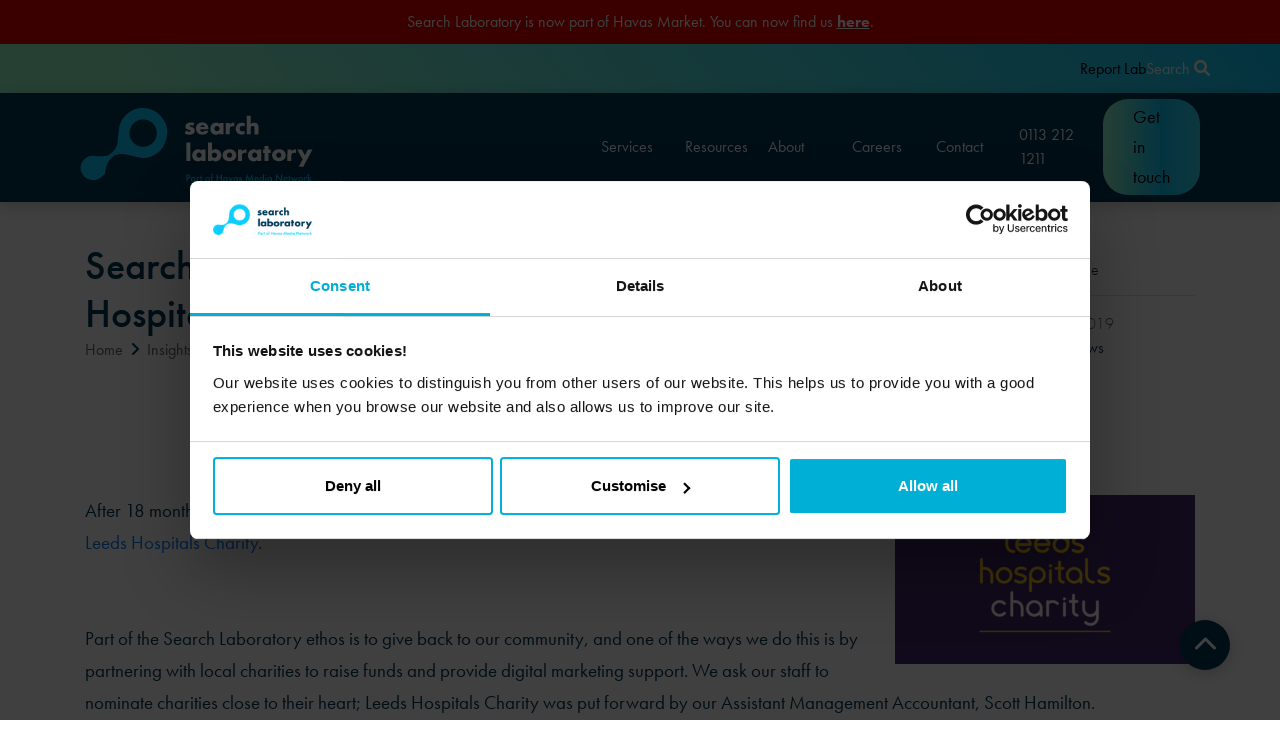

--- FILE ---
content_type: text/html; charset=UTF-8
request_url: https://www.searchlaboratory.com/2019/08/search-laboratory-chooses-leeds-cares-as-its-charity-partner/
body_size: 17702
content:

<!doctype html>
<html lang="en-GB">
  <head>
<script src="https://code.jquery.com/jquery-3.2.1.min.js" crossorigin="anonymous"></script>

<!-- Google Tag Manager -->
<script>
    $(document).ready(function() {
      $.getScript("https://cdn.optimizely.com/js/23736360718.js");
      $.getScript("//platform-api.sharethis.com/js/sharethis.js#property=5a676f8f34b7950013dc2eaa&product=sop");
      (function(w,d,s,l,i){w[l]=w[l]||[];w[l].push({'gtm.start':
      new Date().getTime(),event:'gtm.js'});var f=d.getElementsByTagName(s)[0],
      j=d.createElement(s),dl=l!='dataLayer'?'&l='+l:'';j.async=true;j.src=
      'https://www.googletagmanager.com/gtm.js?id='+i+dl;f.parentNode.insertBefore(j,f);
      })(window,document,'script','dataLayer','GTM-QTRM');
    });
</script>
<noscript><iframe src="https://www.googletagmanager.com/ns.html?id=GTM-QTRM"
  height="0" width="0" style="display:none;visibility:hidden"></iframe></noscript>
<!-- End Google Tag Manager -->

  <meta charset="utf-8">
  <meta http-equiv="x-ua-compatible" content="ie=edge">
  <meta name="viewport" content="width=device-width, initial-scale=1">

  <link rel="shortcut icon" href="https://www.searchlaboratory.com/wp-content/uploads/2017/11/favicon.png" type="image/x-icon">
<link rel="stylesheet" href="https://use.typekit.net/emm3fyg.css">
  <meta name='robots' content='index, follow, max-image-preview:large, max-snippet:-1, max-video-preview:-1' />
	<style>img:is([sizes="auto" i], [sizes^="auto," i]) { contain-intrinsic-size: 3000px 1500px }</style>
	
	<!-- This site is optimized with the Yoast SEO plugin v26.8 - https://yoast.com/product/yoast-seo-wordpress/ -->
	<title>Search Laboratory chooses Leeds Hospitals Charity as its charity partner | Search Laboratory</title>
	<meta name="description" content="We&#039;re happy to announce our new charity partner: Leeds Cares. Over the next 18 months, we&#039;ll be fundraising for the Leeds neonatal unit through Leeds Cares." />
	<link rel="canonical" href="https://www.searchlaboratory.com/2019/08/search-laboratory-chooses-leeds-cares-as-its-charity-partner/" />
	<meta property="og:locale" content="en_GB" />
	<meta property="og:type" content="article" />
	<meta property="og:title" content="Search Laboratory chooses Leeds Hospitals Charity as its charity partner | Search Laboratory" />
	<meta property="og:description" content="We&#039;re happy to announce our new charity partner: Leeds Cares. Over the next 18 months, we&#039;ll be fundraising for the Leeds neonatal unit through Leeds Cares." />
	<meta property="og:url" content="https://www.searchlaboratory.com/2019/08/search-laboratory-chooses-leeds-cares-as-its-charity-partner/" />
	<meta property="og:site_name" content="Search Laboratory" />
	<meta property="article:published_time" content="2019-08-19T10:07:23+00:00" />
	<meta property="article:modified_time" content="2024-09-25T10:16:17+00:00" />
	<meta property="og:image" content="https://www.searchlaboratory.com/wp-content/uploads/2019/07/Leeds-Cares-Childrens-Hosptial.jpg" />
	<meta name="author" content="Renae Shaw" />
	<meta name="twitter:card" content="summary_large_image" />
	<meta name="twitter:creator" content="@searchlabs" />
	<meta name="twitter:site" content="@searchlabs" />
	<meta name="twitter:label1" content="Written by" />
	<meta name="twitter:data1" content="Renae Shaw" />
	<meta name="twitter:label2" content="Estimated reading time" />
	<meta name="twitter:data2" content="1 minute" />
	<script type="application/ld+json" class="yoast-schema-graph">{"@context":"https://schema.org","@graph":[{"@type":"Article","@id":"https://www.searchlaboratory.com/2019/08/search-laboratory-chooses-leeds-cares-as-its-charity-partner/#article","isPartOf":{"@id":"https://www.searchlaboratory.com/2019/08/search-laboratory-chooses-leeds-cares-as-its-charity-partner/"},"author":{"name":"Renae Shaw","@id":"https://www.searchlaboratory.com/#/schema/person/c53aaae314192d7893357e792faa9195"},"headline":"Search Laboratory chooses Leeds Hospitals Charity as its charity partner","datePublished":"2019-08-19T10:07:23+00:00","dateModified":"2024-09-25T10:16:17+00:00","mainEntityOfPage":{"@id":"https://www.searchlaboratory.com/2019/08/search-laboratory-chooses-leeds-cares-as-its-charity-partner/"},"wordCount":10,"publisher":{"@id":"https://www.searchlaboratory.com/#organization"},"image":{"@id":"https://www.searchlaboratory.com/2019/08/search-laboratory-chooses-leeds-cares-as-its-charity-partner/#primaryimage"},"thumbnailUrl":"https://www.searchlaboratory.com/wp-content/uploads/2019/08/Leeds-Hospitals-Charity-Logo.png","articleSection":["Company News"],"inLanguage":"en-GB"},{"@type":"WebPage","@id":"https://www.searchlaboratory.com/2019/08/search-laboratory-chooses-leeds-cares-as-its-charity-partner/","url":"https://www.searchlaboratory.com/2019/08/search-laboratory-chooses-leeds-cares-as-its-charity-partner/","name":"Search Laboratory chooses Leeds Hospitals Charity as its charity partner | Search Laboratory","isPartOf":{"@id":"https://www.searchlaboratory.com/#website"},"primaryImageOfPage":{"@id":"https://www.searchlaboratory.com/2019/08/search-laboratory-chooses-leeds-cares-as-its-charity-partner/#primaryimage"},"image":{"@id":"https://www.searchlaboratory.com/2019/08/search-laboratory-chooses-leeds-cares-as-its-charity-partner/#primaryimage"},"thumbnailUrl":"https://www.searchlaboratory.com/wp-content/uploads/2019/08/Leeds-Hospitals-Charity-Logo.png","datePublished":"2019-08-19T10:07:23+00:00","dateModified":"2024-09-25T10:16:17+00:00","description":"We're happy to announce our new charity partner: Leeds Cares. Over the next 18 months, we'll be fundraising for the Leeds neonatal unit through Leeds Cares.","breadcrumb":{"@id":"https://www.searchlaboratory.com/2019/08/search-laboratory-chooses-leeds-cares-as-its-charity-partner/#breadcrumb"},"inLanguage":"en-GB","potentialAction":[{"@type":"ReadAction","target":["https://www.searchlaboratory.com/2019/08/search-laboratory-chooses-leeds-cares-as-its-charity-partner/"]}]},{"@type":"ImageObject","inLanguage":"en-GB","@id":"https://www.searchlaboratory.com/2019/08/search-laboratory-chooses-leeds-cares-as-its-charity-partner/#primaryimage","url":"https://www.searchlaboratory.com/wp-content/uploads/2019/08/Leeds-Hospitals-Charity-Logo.png","contentUrl":"https://www.searchlaboratory.com/wp-content/uploads/2019/08/Leeds-Hospitals-Charity-Logo.png","width":1920,"height":1080},{"@type":"BreadcrumbList","@id":"https://www.searchlaboratory.com/2019/08/search-laboratory-chooses-leeds-cares-as-its-charity-partner/#breadcrumb","itemListElement":[{"@type":"ListItem","position":1,"name":"Home","item":"https://www.searchlaboratory.com/"},{"@type":"ListItem","position":2,"name":"Insights","item":"https://www.searchlaboratory.com/insights/"},{"@type":"ListItem","position":3,"name":"Search Laboratory chooses Leeds Hospitals Charity as its charity partner"}]},{"@type":"WebSite","@id":"https://www.searchlaboratory.com/#website","url":"https://www.searchlaboratory.com/","name":"Search Laboratory","description":"Part of the Havas Media Network","publisher":{"@id":"https://www.searchlaboratory.com/#organization"},"alternateName":"Search Labs","potentialAction":[{"@type":"SearchAction","target":{"@type":"EntryPoint","urlTemplate":"https://www.searchlaboratory.com/?s={search_term_string}"},"query-input":{"@type":"PropertyValueSpecification","valueRequired":true,"valueName":"search_term_string"}}],"inLanguage":"en-GB"},{"@type":"Organization","@id":"https://www.searchlaboratory.com/#organization","name":"Search Laboratory","alternateName":"Search Labs","url":"https://www.searchlaboratory.com/","logo":{"@type":"ImageObject","inLanguage":"en-GB","@id":"https://www.searchlaboratory.com/#/schema/logo/image/","url":"https://www.searchlaboratory.com/wp-content/uploads/2023/07/HMG-feat-image-370x250-1.jpg","contentUrl":"https://www.searchlaboratory.com/wp-content/uploads/2023/07/HMG-feat-image-370x250-1.jpg","width":370,"height":250,"caption":"Search Laboratory"},"image":{"@id":"https://www.searchlaboratory.com/#/schema/logo/image/"},"sameAs":["https://x.com/searchlabs","https://www.instagram.com/searchlabsuk/","https://www.linkedin.com/company/search-laboratory","https://www.youtube.com/user/SearchLaboratory","https://www.glassdoor.co.uk/Overview/Working-at-Search-Laboratory-EI_IE857721.11,28.htm","https://g.page/r/CXHc6oIHO7KuEBA"]},{"@type":"Person","@id":"https://www.searchlaboratory.com/#/schema/person/c53aaae314192d7893357e792faa9195","name":"Renae Shaw","image":{"@type":"ImageObject","inLanguage":"en-GB","@id":"https://www.searchlaboratory.com/#/schema/person/image/","url":"https://www.searchlaboratory.com/wp-content/uploads/2017/11/Renae-Shaw-Head-of-People-150x150.png","contentUrl":"https://www.searchlaboratory.com/wp-content/uploads/2017/11/Renae-Shaw-Head-of-People-150x150.png","caption":"Renae Shaw"},"sameAs":["https://uk.linkedin.com/in/renae-shaw"]}]}</script>
	<!-- / Yoast SEO plugin. -->


<link rel="alternate" type="application/rss+xml" title="Search Laboratory &raquo; Feed" href="https://www.searchlaboratory.com/feed/" />
<link rel="alternate" type="application/rss+xml" title="Search Laboratory &raquo; Comments Feed" href="https://www.searchlaboratory.com/comments/feed/" />
<link rel="alternate" type="application/rss+xml" title="Search Laboratory &raquo; Search Laboratory chooses Leeds Hospitals Charity as its charity partner Comments Feed" href="https://www.searchlaboratory.com/2019/08/search-laboratory-chooses-leeds-cares-as-its-charity-partner/feed/" />
<script type="text/javascript">
/* <![CDATA[ */
window._wpemojiSettings = {"baseUrl":"https:\/\/s.w.org\/images\/core\/emoji\/16.0.1\/72x72\/","ext":".png","svgUrl":"https:\/\/s.w.org\/images\/core\/emoji\/16.0.1\/svg\/","svgExt":".svg","source":{"concatemoji":"https:\/\/www.searchlaboratory.com\/wp-includes\/js\/wp-emoji-release.min.js?ver=6.8.3"}};
/*! This file is auto-generated */
!function(s,n){var o,i,e;function c(e){try{var t={supportTests:e,timestamp:(new Date).valueOf()};sessionStorage.setItem(o,JSON.stringify(t))}catch(e){}}function p(e,t,n){e.clearRect(0,0,e.canvas.width,e.canvas.height),e.fillText(t,0,0);var t=new Uint32Array(e.getImageData(0,0,e.canvas.width,e.canvas.height).data),a=(e.clearRect(0,0,e.canvas.width,e.canvas.height),e.fillText(n,0,0),new Uint32Array(e.getImageData(0,0,e.canvas.width,e.canvas.height).data));return t.every(function(e,t){return e===a[t]})}function u(e,t){e.clearRect(0,0,e.canvas.width,e.canvas.height),e.fillText(t,0,0);for(var n=e.getImageData(16,16,1,1),a=0;a<n.data.length;a++)if(0!==n.data[a])return!1;return!0}function f(e,t,n,a){switch(t){case"flag":return n(e,"\ud83c\udff3\ufe0f\u200d\u26a7\ufe0f","\ud83c\udff3\ufe0f\u200b\u26a7\ufe0f")?!1:!n(e,"\ud83c\udde8\ud83c\uddf6","\ud83c\udde8\u200b\ud83c\uddf6")&&!n(e,"\ud83c\udff4\udb40\udc67\udb40\udc62\udb40\udc65\udb40\udc6e\udb40\udc67\udb40\udc7f","\ud83c\udff4\u200b\udb40\udc67\u200b\udb40\udc62\u200b\udb40\udc65\u200b\udb40\udc6e\u200b\udb40\udc67\u200b\udb40\udc7f");case"emoji":return!a(e,"\ud83e\udedf")}return!1}function g(e,t,n,a){var r="undefined"!=typeof WorkerGlobalScope&&self instanceof WorkerGlobalScope?new OffscreenCanvas(300,150):s.createElement("canvas"),o=r.getContext("2d",{willReadFrequently:!0}),i=(o.textBaseline="top",o.font="600 32px Arial",{});return e.forEach(function(e){i[e]=t(o,e,n,a)}),i}function t(e){var t=s.createElement("script");t.src=e,t.defer=!0,s.head.appendChild(t)}"undefined"!=typeof Promise&&(o="wpEmojiSettingsSupports",i=["flag","emoji"],n.supports={everything:!0,everythingExceptFlag:!0},e=new Promise(function(e){s.addEventListener("DOMContentLoaded",e,{once:!0})}),new Promise(function(t){var n=function(){try{var e=JSON.parse(sessionStorage.getItem(o));if("object"==typeof e&&"number"==typeof e.timestamp&&(new Date).valueOf()<e.timestamp+604800&&"object"==typeof e.supportTests)return e.supportTests}catch(e){}return null}();if(!n){if("undefined"!=typeof Worker&&"undefined"!=typeof OffscreenCanvas&&"undefined"!=typeof URL&&URL.createObjectURL&&"undefined"!=typeof Blob)try{var e="postMessage("+g.toString()+"("+[JSON.stringify(i),f.toString(),p.toString(),u.toString()].join(",")+"));",a=new Blob([e],{type:"text/javascript"}),r=new Worker(URL.createObjectURL(a),{name:"wpTestEmojiSupports"});return void(r.onmessage=function(e){c(n=e.data),r.terminate(),t(n)})}catch(e){}c(n=g(i,f,p,u))}t(n)}).then(function(e){for(var t in e)n.supports[t]=e[t],n.supports.everything=n.supports.everything&&n.supports[t],"flag"!==t&&(n.supports.everythingExceptFlag=n.supports.everythingExceptFlag&&n.supports[t]);n.supports.everythingExceptFlag=n.supports.everythingExceptFlag&&!n.supports.flag,n.DOMReady=!1,n.readyCallback=function(){n.DOMReady=!0}}).then(function(){return e}).then(function(){var e;n.supports.everything||(n.readyCallback(),(e=n.source||{}).concatemoji?t(e.concatemoji):e.wpemoji&&e.twemoji&&(t(e.twemoji),t(e.wpemoji)))}))}((window,document),window._wpemojiSettings);
/* ]]> */
</script>
<style type='text/css' id='kt_global_css_variables'>
:root {
  --DeepBlue: #003756;
  --VividBlue: #0DCCFF;
  --BlueGrey: #E6EAF2;
  --White: #FFFFFF;
  --Black: #000000;
}
</style>
<style id='wp-emoji-styles-inline-css' type='text/css'>

	img.wp-smiley, img.emoji {
		display: inline !important;
		border: none !important;
		box-shadow: none !important;
		height: 1em !important;
		width: 1em !important;
		margin: 0 0.07em !important;
		vertical-align: -0.1em !important;
		background: none !important;
		padding: 0 !important;
	}
</style>
<style id='global-styles-inline-css' type='text/css'>
:root{--wp--preset--aspect-ratio--square: 1;--wp--preset--aspect-ratio--4-3: 4/3;--wp--preset--aspect-ratio--3-4: 3/4;--wp--preset--aspect-ratio--3-2: 3/2;--wp--preset--aspect-ratio--2-3: 2/3;--wp--preset--aspect-ratio--16-9: 16/9;--wp--preset--aspect-ratio--9-16: 9/16;--wp--preset--color--black: #000000;--wp--preset--color--cyan-bluish-gray: #abb8c3;--wp--preset--color--white: #ffffff;--wp--preset--color--pale-pink: #f78da7;--wp--preset--color--vivid-red: #cf2e2e;--wp--preset--color--luminous-vivid-orange: #ff6900;--wp--preset--color--luminous-vivid-amber: #fcb900;--wp--preset--color--light-green-cyan: #7bdcb5;--wp--preset--color--vivid-green-cyan: #00d084;--wp--preset--color--pale-cyan-blue: #8ed1fc;--wp--preset--color--vivid-cyan-blue: #0693e3;--wp--preset--color--vivid-purple: #9b51e0;--wp--preset--color--central-palette-3: #003756;--wp--preset--color--central-palette-4: #0DCCFF;--wp--preset--color--central-palette-5: #E6EAF2;--wp--preset--color--central-palette-6: #FFFFFF;--wp--preset--color--central-palette-7: #000000;--wp--preset--gradient--vivid-cyan-blue-to-vivid-purple: linear-gradient(135deg,rgba(6,147,227,1) 0%,rgb(155,81,224) 100%);--wp--preset--gradient--light-green-cyan-to-vivid-green-cyan: linear-gradient(135deg,rgb(122,220,180) 0%,rgb(0,208,130) 100%);--wp--preset--gradient--luminous-vivid-amber-to-luminous-vivid-orange: linear-gradient(135deg,rgba(252,185,0,1) 0%,rgba(255,105,0,1) 100%);--wp--preset--gradient--luminous-vivid-orange-to-vivid-red: linear-gradient(135deg,rgba(255,105,0,1) 0%,rgb(207,46,46) 100%);--wp--preset--gradient--very-light-gray-to-cyan-bluish-gray: linear-gradient(135deg,rgb(238,238,238) 0%,rgb(169,184,195) 100%);--wp--preset--gradient--cool-to-warm-spectrum: linear-gradient(135deg,rgb(74,234,220) 0%,rgb(151,120,209) 20%,rgb(207,42,186) 40%,rgb(238,44,130) 60%,rgb(251,105,98) 80%,rgb(254,248,76) 100%);--wp--preset--gradient--blush-light-purple: linear-gradient(135deg,rgb(255,206,236) 0%,rgb(152,150,240) 100%);--wp--preset--gradient--blush-bordeaux: linear-gradient(135deg,rgb(254,205,165) 0%,rgb(254,45,45) 50%,rgb(107,0,62) 100%);--wp--preset--gradient--luminous-dusk: linear-gradient(135deg,rgb(255,203,112) 0%,rgb(199,81,192) 50%,rgb(65,88,208) 100%);--wp--preset--gradient--pale-ocean: linear-gradient(135deg,rgb(255,245,203) 0%,rgb(182,227,212) 50%,rgb(51,167,181) 100%);--wp--preset--gradient--electric-grass: linear-gradient(135deg,rgb(202,248,128) 0%,rgb(113,206,126) 100%);--wp--preset--gradient--midnight: linear-gradient(135deg,rgb(2,3,129) 0%,rgb(40,116,252) 100%);--wp--preset--font-size--small: 13px;--wp--preset--font-size--medium: 20px;--wp--preset--font-size--large: 36px;--wp--preset--font-size--x-large: 42px;--wp--preset--spacing--20: 0.44rem;--wp--preset--spacing--30: 0.67rem;--wp--preset--spacing--40: 1rem;--wp--preset--spacing--50: 1.5rem;--wp--preset--spacing--60: 2.25rem;--wp--preset--spacing--70: 3.38rem;--wp--preset--spacing--80: 5.06rem;--wp--preset--shadow--natural: 6px 6px 9px rgba(0, 0, 0, 0.2);--wp--preset--shadow--deep: 12px 12px 50px rgba(0, 0, 0, 0.4);--wp--preset--shadow--sharp: 6px 6px 0px rgba(0, 0, 0, 0.2);--wp--preset--shadow--outlined: 6px 6px 0px -3px rgba(255, 255, 255, 1), 6px 6px rgba(0, 0, 0, 1);--wp--preset--shadow--crisp: 6px 6px 0px rgba(0, 0, 0, 1);}:where(.is-layout-flex){gap: 0.5em;}:where(.is-layout-grid){gap: 0.5em;}body .is-layout-flex{display: flex;}.is-layout-flex{flex-wrap: wrap;align-items: center;}.is-layout-flex > :is(*, div){margin: 0;}body .is-layout-grid{display: grid;}.is-layout-grid > :is(*, div){margin: 0;}:where(.wp-block-columns.is-layout-flex){gap: 2em;}:where(.wp-block-columns.is-layout-grid){gap: 2em;}:where(.wp-block-post-template.is-layout-flex){gap: 1.25em;}:where(.wp-block-post-template.is-layout-grid){gap: 1.25em;}.has-black-color{color: var(--wp--preset--color--black) !important;}.has-cyan-bluish-gray-color{color: var(--wp--preset--color--cyan-bluish-gray) !important;}.has-white-color{color: var(--wp--preset--color--white) !important;}.has-pale-pink-color{color: var(--wp--preset--color--pale-pink) !important;}.has-vivid-red-color{color: var(--wp--preset--color--vivid-red) !important;}.has-luminous-vivid-orange-color{color: var(--wp--preset--color--luminous-vivid-orange) !important;}.has-luminous-vivid-amber-color{color: var(--wp--preset--color--luminous-vivid-amber) !important;}.has-light-green-cyan-color{color: var(--wp--preset--color--light-green-cyan) !important;}.has-vivid-green-cyan-color{color: var(--wp--preset--color--vivid-green-cyan) !important;}.has-pale-cyan-blue-color{color: var(--wp--preset--color--pale-cyan-blue) !important;}.has-vivid-cyan-blue-color{color: var(--wp--preset--color--vivid-cyan-blue) !important;}.has-vivid-purple-color{color: var(--wp--preset--color--vivid-purple) !important;}.has-black-background-color{background-color: var(--wp--preset--color--black) !important;}.has-cyan-bluish-gray-background-color{background-color: var(--wp--preset--color--cyan-bluish-gray) !important;}.has-white-background-color{background-color: var(--wp--preset--color--white) !important;}.has-pale-pink-background-color{background-color: var(--wp--preset--color--pale-pink) !important;}.has-vivid-red-background-color{background-color: var(--wp--preset--color--vivid-red) !important;}.has-luminous-vivid-orange-background-color{background-color: var(--wp--preset--color--luminous-vivid-orange) !important;}.has-luminous-vivid-amber-background-color{background-color: var(--wp--preset--color--luminous-vivid-amber) !important;}.has-light-green-cyan-background-color{background-color: var(--wp--preset--color--light-green-cyan) !important;}.has-vivid-green-cyan-background-color{background-color: var(--wp--preset--color--vivid-green-cyan) !important;}.has-pale-cyan-blue-background-color{background-color: var(--wp--preset--color--pale-cyan-blue) !important;}.has-vivid-cyan-blue-background-color{background-color: var(--wp--preset--color--vivid-cyan-blue) !important;}.has-vivid-purple-background-color{background-color: var(--wp--preset--color--vivid-purple) !important;}.has-black-border-color{border-color: var(--wp--preset--color--black) !important;}.has-cyan-bluish-gray-border-color{border-color: var(--wp--preset--color--cyan-bluish-gray) !important;}.has-white-border-color{border-color: var(--wp--preset--color--white) !important;}.has-pale-pink-border-color{border-color: var(--wp--preset--color--pale-pink) !important;}.has-vivid-red-border-color{border-color: var(--wp--preset--color--vivid-red) !important;}.has-luminous-vivid-orange-border-color{border-color: var(--wp--preset--color--luminous-vivid-orange) !important;}.has-luminous-vivid-amber-border-color{border-color: var(--wp--preset--color--luminous-vivid-amber) !important;}.has-light-green-cyan-border-color{border-color: var(--wp--preset--color--light-green-cyan) !important;}.has-vivid-green-cyan-border-color{border-color: var(--wp--preset--color--vivid-green-cyan) !important;}.has-pale-cyan-blue-border-color{border-color: var(--wp--preset--color--pale-cyan-blue) !important;}.has-vivid-cyan-blue-border-color{border-color: var(--wp--preset--color--vivid-cyan-blue) !important;}.has-vivid-purple-border-color{border-color: var(--wp--preset--color--vivid-purple) !important;}.has-vivid-cyan-blue-to-vivid-purple-gradient-background{background: var(--wp--preset--gradient--vivid-cyan-blue-to-vivid-purple) !important;}.has-light-green-cyan-to-vivid-green-cyan-gradient-background{background: var(--wp--preset--gradient--light-green-cyan-to-vivid-green-cyan) !important;}.has-luminous-vivid-amber-to-luminous-vivid-orange-gradient-background{background: var(--wp--preset--gradient--luminous-vivid-amber-to-luminous-vivid-orange) !important;}.has-luminous-vivid-orange-to-vivid-red-gradient-background{background: var(--wp--preset--gradient--luminous-vivid-orange-to-vivid-red) !important;}.has-very-light-gray-to-cyan-bluish-gray-gradient-background{background: var(--wp--preset--gradient--very-light-gray-to-cyan-bluish-gray) !important;}.has-cool-to-warm-spectrum-gradient-background{background: var(--wp--preset--gradient--cool-to-warm-spectrum) !important;}.has-blush-light-purple-gradient-background{background: var(--wp--preset--gradient--blush-light-purple) !important;}.has-blush-bordeaux-gradient-background{background: var(--wp--preset--gradient--blush-bordeaux) !important;}.has-luminous-dusk-gradient-background{background: var(--wp--preset--gradient--luminous-dusk) !important;}.has-pale-ocean-gradient-background{background: var(--wp--preset--gradient--pale-ocean) !important;}.has-electric-grass-gradient-background{background: var(--wp--preset--gradient--electric-grass) !important;}.has-midnight-gradient-background{background: var(--wp--preset--gradient--midnight) !important;}.has-small-font-size{font-size: var(--wp--preset--font-size--small) !important;}.has-medium-font-size{font-size: var(--wp--preset--font-size--medium) !important;}.has-large-font-size{font-size: var(--wp--preset--font-size--large) !important;}.has-x-large-font-size{font-size: var(--wp--preset--font-size--x-large) !important;}
:where(.wp-block-post-template.is-layout-flex){gap: 1.25em;}:where(.wp-block-post-template.is-layout-grid){gap: 1.25em;}
:where(.wp-block-columns.is-layout-flex){gap: 2em;}:where(.wp-block-columns.is-layout-grid){gap: 2em;}
:root :where(.wp-block-pullquote){font-size: 1.5em;line-height: 1.6;}
</style>
<link rel='stylesheet' id='sage/css-css' href='https://www.searchlaboratory.com/wp-content/themes/searchlabs/dist/styles/main.css?ver=1.0.5' type='text/css' media='all' />
<link rel="https://api.w.org/" href="https://www.searchlaboratory.com/wp-json/" /><link rel="alternate" title="JSON" type="application/json" href="https://www.searchlaboratory.com/wp-json/wp/v2/posts/40105" /><link rel="EditURI" type="application/rsd+xml" title="RSD" href="https://www.searchlaboratory.com/xmlrpc.php?rsd" />
<link rel='shortlink' href='https://www.searchlaboratory.com/?p=40105' />
<link rel="alternate" title="oEmbed (JSON)" type="application/json+oembed" href="https://www.searchlaboratory.com/wp-json/oembed/1.0/embed?url=https%3A%2F%2Fwww.searchlaboratory.com%2F2019%2F08%2Fsearch-laboratory-chooses-leeds-cares-as-its-charity-partner%2F" />
<link rel="alternate" title="oEmbed (XML)" type="text/xml+oembed" href="https://www.searchlaboratory.com/wp-json/oembed/1.0/embed?url=https%3A%2F%2Fwww.searchlaboratory.com%2F2019%2F08%2Fsearch-laboratory-chooses-leeds-cares-as-its-charity-partner%2F&#038;format=xml" />
    <style>
    #sign-up-popup-pardot {
  position: fixed;
  bottom: 30px;
  right: 30px;
  padding-bottom: 30px;
  display: none;
  overflow: hidden;
  z-index: 100;
}
#sign-up-popup-pardot .inner {
  width: 307px;
  max-width: 100%;
  position: relative;
  background: #FFFFFF;
  box-shadow: 0 2px 7px 0 rgba(0, 0, 0, 0.1);
  border-radius: 8px;
  box-sizing: border-box;
}
#sign-up-popup-pardot .inner .close-form {
  position: absolute;
  top: 0;
  right: 10px;
  font-size: 18px;
  font-weight: 200;
  color: #FFF;
  cursor: pointer;
  -webkit-transition: all 0.3s ease-in-out;
  -moz-transition: all 0.3s ease-in-out;
  -o-transition: all 0.3s ease-in-out;
  transition: all 0.3s ease-in-out;
}
#sign-up-popup-pardot .inner .close-form:hover {
  opacity: 0.7;
}
#sign-up-popup-pardot .inner .text {
  font-size: 14px;
  padding: 22px 25px;
  background: #76787d;
  color: #FFF;
  border-top-left-radius: 8px;
  border-top-right-radius: 8px;
}
#sign-up-popup-pardot .inner .form {
  min-height: 50px;
  padding: 0 15px;
  background: #FFF;
  position: relative;
  z-index: 99;
  border: 1px solid #63666a;
  border-width: 0px 1px 1px;
}
#sign-up-popup-pardot .inner .bottom-tri {
  width: 40px;
  height: 40px;
  transform: rotate(45deg);
  position: absolute;
  bottom: -20px;
  right: 30px;
  background: #FFF;
  z-index: 100;
  border-style: solid;
  border-width: 0px 1px 1px 0;
}
    </style>
    <link rel="icon" href="https://www.searchlaboratory.com/wp-content/uploads/2024/09/cropped-favicon-32x32.png" sizes="32x32" />
<link rel="icon" href="https://www.searchlaboratory.com/wp-content/uploads/2024/09/cropped-favicon-222x222.png" sizes="192x192" />
<link rel="apple-touch-icon" href="https://www.searchlaboratory.com/wp-content/uploads/2024/09/cropped-favicon-222x222.png" />
<meta name="msapplication-TileImage" content="https://www.searchlaboratory.com/wp-content/uploads/2024/09/cropped-favicon-300x300.png" />
<style id="kt_central_palette_gutenberg_css" type="text/css">.has-central-palette-3-color{color:#003756 !important}.has-central-palette-3-background-color{background-color:#003756 !important}.has-central-palette-4-color{color:#0DCCFF !important}.has-central-palette-4-background-color{background-color:#0DCCFF !important}.has-central-palette-5-color{color:#E6EAF2 !important}.has-central-palette-5-background-color{background-color:#E6EAF2 !important}.has-central-palette-6-color{color:#FFFFFF !important}.has-central-palette-6-background-color{background-color:#FFFFFF !important}.has-central-palette-7-color{color:#000000 !important}.has-central-palette-7-background-color{background-color:#000000 !important}
</style>
		<style type="text/css" id="wp-custom-css">
			*,html,body{
	font-display: swap;
}
.careers__header{
	background-position: left center!important;
}		</style>
			
</head>

<!-- CRO Executive -->



<!-- Digital Analytics Consultant -->



<!-- SEO Consultant -->

    
  <body  class="wp-singular post-template-default single single-post postid-40105 single-format-standard wp-theme-searchlabs search-laboratory-chooses-leeds-cares-as-its-charity-partner">
<!-- Google Tag Manager (noscript) -->
<noscript><iframe src="https://www.googletagmanager.com/ns.html?id=GTM-QTRM"
height="0" width="0" style="display:none;visibility:hidden"></iframe></noscript>
<!-- End Google Tag Manager (noscript) -->

   <a class="scroll-to-top">
        <i class="scroll-to-top--icon fa-solid fa-chevron-up"></i>
    </a>
	  
    <!--[if IE]>
      <div class="alert alert-warning">
        You are using an <strong>outdated</strong> browser. Please <a href="http://browsehappy.com/">upgrade your browser</a> to improve your experience.      </div>
    <![endif]-->
    <style>
	.header__nav{
		position:relative;
	}
	.header__nav .header-menu #menu-main-nav {
		padding-left: 0;
		list-style-type:none;
		margin: 0;
		display:flex;
	}
	.header__nav .header-menu #menu-main-nav li{
		display: inline-flex;
		list-style:none;
		margin: 0 10px;
		flex-direction: column;
		position:relative;
		text-wrap: nowrap;
		width:100%;
		align-self: center;
	}
	.header__nav .header-menu #menu-main-nav li:before{
		display: none
	}
	.header__nav .header-menu #menu-main-nav li a{
		color:#ffffff;
		cursor:pointer;
	}
	.header__nav .header-menu #menu-main-nav li:hover .sub-menu{
		display: flex;
		flex-direction: column;
	}
	.header__nav .header-menu #menu-main-nav .sub-menu{
		display:none;
		position:absolute;
		z-index:99;
		top:100%;
		left:0;
		padding:0;
		background-color:#ffffff;
	}
	.header__nav .header-menu #menu-main-nav .sub-menu li{
		display: inline-flex;
		list-style:none;
		margin: 0;
		flex-direction: column;
		position:relative;
		text-wrap: nowrap;
		border-bottom:1px solid lightgrey;
	}
	.header__nav .header-menu #menu-main-nav .sub-menu li a{
		color:#003756;
		padding: 5px 10px;
		cursor:pointer;
	}



	.header__nav .header-menu #menu-main-nav .sub-menu li .sub-menu{
		display: inline-flex;
		list-style:none;
		margin: 0;
		flex-direction: column;
		position: absolute;
		left: 100%;
		top: 0;
		text-wrap: nowrap;
		border-bottom:1px solid lightgrey;
	}
	.header__nav .header-menu #menu-main-nav .sub-menu li .sub-menu a{
		color:#003756;
		padding: 5px 10px;
		cursor:pointer;
	}
	.header__nav .header-menu #menu-main-nav .sub-menu li a:hover{
		background-color:#003756;
		color:#ffffff;
	}
	.header__nav .header-menu #menu-main-nav li .sub-menu li:hover .sub-menu{
		display: flex;
		flex-direction: column;
	}
	.header__nav .header-menu #menu-main-nav .sub-menu li .sub-menu{
		display: none;
	}



	.header__nav .header-menu #menu-main-nav .sub-menu li .sub-menu li .sub-menu{
		display: inline-flex;
		list-style:none;
		margin: 0;
		flex-direction: column;
		position: absolute;
		left: 100%;
		top: 0;
		text-wrap: nowrap;
		border-bottom:1px solid lightgrey;
	}
	.header__nav .header-menu #menu-main-nav .sub-menu li .sub-menu li .sub-menu a{
		color:#003756;
		padding: 5px 10px;
		cursor:pointer;
	}
	.header__nav .header-menu #menu-main-nav .sub-menu li .sub-menu li .sub-menu li a:hover{
		background-color:#003756;
		color:#ffffff;
	}
	.header__nav .header-menu #menu-main-nav li .sub-menu li .sub-menu li:hover .sub-menu{
		display: flex;
		flex-direction: column;
	}
	.header__nav .header-menu #menu-main-nav .sub-menu li .sub-menu li .sub-menu{
		display: none;
	}
	.main-menu-cta a{
		color: black !important;
		-webkit-transition: 0.5s !important;
		transition: 0.5s !important;
		background-size: 200% auto !important;
		-webkit-box-shadow: 0px 3px 15px 0.25 !important;
		box-shadow: 0px 3px 15px 0.25 !important;
		font-weight: 400 !important;
		background-image: -webkit-gradient(linear, left top, right top, from(#99ffcf), color-stop(30%, #0dccff), to(#99ffcf)) !important;
		background-image: linear-gradient(to right, #99ffcf 0%, #0dccff 30%, #99ffcf 100%) !important;
		border-radius: 25px !important;
		padding: 3px 30px !important;
		font-size: 1.1rem !important;
		font-weight: normal !important;
		line-height: 30px !important;
		transition: 0.5s all ease-in-out !important;
		font-family: futura-pt, sans-serif !important;
		font-display: swap;
		display: inline-flex !important;
	}



	/*mobile styles*/
	.mobile-menu-icon {
		display: none; /* Hide by default on larger screens */
		cursor: pointer;
	}

	.mobile-menu-icon span {
		display: block;
		width: 25px;
		height: 3px;
		margin-bottom: 5px;
		background-color: #fff;
	}
	@media (max-width: 991px) {
		.mobile-menu-icon {
			display: block; /* Show mobile menu icon */
			position: absolute;
			z-index:99;
			top: 90px;
			right: 45px;
		}
		.header__nav .header-menu #menu-main-nav {
			display:none;
		}
		.header__nav .header-menu #menu-main-nav .sub-menu,
		.header__nav .header-menu #menu-main-nav .sub-menu li .sub-menu,
		.header__nav .header-menu #menu-main-nav .sub-menu li .sub-menu li .sub-menu{
			position:unset;
			margin-left:5px;
			background-color:unset;
			border:0!important
		}
		.header__nav .header-menu #menu-main-nav .sub-menu li,
		.header__nav .header-menu #menu-main-nav .sub-menu li .sub-menu li,
		.header__nav .header-menu #menu-main-nav .sub-menu li .sub-menu li .sub-menu li{
			border:0!important
		}
		.header__nav .header-menu #menu-main-nav .sub-menu li .sub-menu{
			display:none!important;
		}
		.header__nav .header-menu #menu-main-nav li.clicked a{
			color:#32DAF3
		}
		.header__nav .header-menu #menu-main-nav .sub-menu li a,
		.header__nav .header-menu #menu-main-nav .sub-menu li .sub-menu li a,
		.header__nav .header-menu #menu-main-nav .sub-menu li .sub-menu li .sub-menu li a{
			color:#ffffff
		}
	}
</style>
<div id="header-secondary-outer" class="default" data-mobile="default" data-remove-fixed="0" data-lhe="animated_underline" data-secondary-text="true" data-full-width="false" data-mobile-fixed="1" data-permanent-transparent="false" style="
    background-color: #E60001;
    color: white;
    padding: 10px 0;
    text-align: center;
">
	<div class="container">
		<nav>
			<div class="nectar-center-text"><a href="https://www.havasmarket.co.uk/" style="
color: white;
font-size: 16px;
text-decoration: none;
">Search Laboratory is now part of Havas Market. You can now find us <b><u>here</u></b>.</a></div>				
		</nav>
	</div>
</div>
<div class="header__top">
    <div class="container">
        <div class="row">
            <div class="header__top__links">
				                <div class="header__top__links__group">
                <a class="header__top__links__actions" href="https://reportlab.searchlaboratory.com/">Report Lab</a>
				
                <!-- <a class="header__top__links__us" href="
																								/us/ 
														
														">		US Site </a> -->
								  <div id="search-bar">
				  <div id="header-search">
				  <span id="search-close"><i class="fa fa-times-circle" aria-hidden="true"></i></span>
				  <form role="search" method="get" class="search-form" action="https://www.searchlaboratory.com/">
					        <input type="search" class="search-field"
					            placeholder="Start typing and press return..."
					            value="" name="s"  />
					</form>
				  </div>		  
				  <span id="click-search"><txt>Search</txt> <i class="fa fa-search" aria-hidden="true"></i></span>
  </div>
            </div>
			</div>
        </div>
    </div>
</div>

	
	<header style="padding-top:5px; padding-bottom:5px">
    <div class="container">
        <div class="row">
            <div class="header__logo">
				
                <a href="/">
                    <img src="https://www.searchlaboratory.com/wp-content/uploads/2023/06/Search-Laboratory-Logo.svg" width="255" alt="Search Laboratory Logo" style="width:255px">
                </a>
            </div>
			<!-- main header -->
            <div class="header__nav d-flex">		
				<div class="header-menu"><ul id="menu-main-nav" class="menu"><li id="menu-item-32927" class="menu-item menu-item-type-post_type menu-item-object-page menu-item-has-children menu-item-32927"><a href="https://www.searchlaboratory.com/services/">Services</a>
<ul class="sub-menu">
	<li id="menu-item-49349" class="menu-item menu-item-type-post_type menu-item-object-page menu-item-has-children menu-item-49349"><a href="https://www.searchlaboratory.com/services/">Growth Strategy</a>
	<ul class="sub-menu">
		<li id="menu-item-32850" class="menu-item menu-item-type-post_type menu-item-object-page menu-item-32850"><a href="https://www.searchlaboratory.com/digital-marketing-strategy/">Digital Strategy</a></li>
		<li id="menu-item-32854" class="menu-item menu-item-type-post_type menu-item-object-page menu-item-32854"><a href="https://www.searchlaboratory.com/digital-marketing-strategy/integrated-marketing-channel-management/">Integrated Channel Management</a></li>
		<li id="menu-item-39506" class="menu-item menu-item-type-post_type menu-item-object-page menu-item-has-children menu-item-39506"><a href="https://www.searchlaboratory.com/google-marketing-platform/">Google Marketing Platform</a>
		<ul class="sub-menu">
			<li id="menu-item-49435" class="menu-item menu-item-type-post_type menu-item-object-page menu-item-49435"><a href="https://www.searchlaboratory.com/google-marketing-platform/google-analytics-360/">Google Analytics 360</a></li>
			<li id="menu-item-49436" class="menu-item menu-item-type-post_type menu-item-object-page menu-item-49436"><a href="https://www.searchlaboratory.com/google-marketing-platform/search-ads-360/">Search Ads 360</a></li>
			<li id="menu-item-49437" class="menu-item menu-item-type-post_type menu-item-object-page menu-item-49437"><a href="https://www.searchlaboratory.com/google-marketing-platform/display-video-360/">Display &#038; Video 360</a></li>
			<li id="menu-item-49438" class="menu-item menu-item-type-post_type menu-item-object-page menu-item-49438"><a href="https://www.searchlaboratory.com/google-marketing-platform/optimize-360/">Optimize 360</a></li>
			<li id="menu-item-49439" class="menu-item menu-item-type-post_type menu-item-object-page menu-item-49439"><a href="https://www.searchlaboratory.com/google-marketing-platform/tag-manager-360/">Google Tag Manager 360</a></li>
			<li id="menu-item-49440" class="menu-item menu-item-type-post_type menu-item-object-page menu-item-49440"><a href="https://www.searchlaboratory.com/google-marketing-platform/double-click-campaign-manager/">Campaign Manager</a></li>
			<li id="menu-item-49441" class="menu-item menu-item-type-post_type menu-item-object-page menu-item-49441"><a href="https://www.searchlaboratory.com/google-marketing-platform/google-looker-studio/">Google Looker Studio</a></li>
		</ul>
</li>
		<li id="menu-item-32956" class="menu-item menu-item-type-post_type menu-item-object-page menu-item-32956"><a href="https://www.searchlaboratory.com/digital-marketing-strategy/international-growth-strategy/">International Growth Strategy</a></li>
		<li id="menu-item-32939" class="menu-item menu-item-type-post_type menu-item-object-page menu-item-has-children menu-item-32939"><a href="https://www.searchlaboratory.com/analytics-data-science/conversion-rate-optimisation/">Conversion Rate Optimisation</a>
		<ul class="sub-menu">
			<li id="menu-item-53716" class="menu-item menu-item-type-post_type menu-item-object-page menu-item-53716"><a href="https://www.searchlaboratory.com/optimizely-experimentation-experience-platform/">Optimizely Experimentation Partners</a></li>
		</ul>
</li>
		<li id="menu-item-49350" class="menu-item menu-item-type-post_type menu-item-object-page menu-item-49350"><a href="https://www.searchlaboratory.com/digital-marketing-strategy/digital-marketing-support-for-private-equity-businesses/">Digital Marketing Support for Private Equity Businesses</a></li>
		<li id="menu-item-32313" class="menu-item menu-item-type-post_type menu-item-object-page menu-item-32313"><a href="https://www.searchlaboratory.com/digital-marketing-strategy/training-and-capacity-building/">Training and Capacity Building</a></li>
	</ul>
</li>
	<li id="menu-item-49351" class="menu-item menu-item-type-post_type menu-item-object-page menu-item-has-children menu-item-49351"><a href="https://www.searchlaboratory.com/services/">Customer Insights</a>
	<ul class="sub-menu">
		<li id="menu-item-49353" class="menu-item menu-item-type-post_type menu-item-object-page menu-item-49353"><a href="https://www.searchlaboratory.com/business-intelligence/data-engineering/">Data Engineering</a></li>
		<li id="menu-item-32364" class="menu-item menu-item-type-post_type menu-item-object-page menu-item-has-children menu-item-32364"><a href="https://www.searchlaboratory.com/analytics-data-science/">Analytics and Data Science</a>
		<ul class="sub-menu">
			<li id="menu-item-49442" class="menu-item menu-item-type-post_type menu-item-object-page menu-item-49442"><a href="https://www.searchlaboratory.com/analytics-data-science/google-analytics-training/">Google Analytics Training</a></li>
			<li id="menu-item-49443" class="menu-item menu-item-type-post_type menu-item-object-page menu-item-49443"><a href="https://www.searchlaboratory.com/analytics-data-science/audience-segmentation/">Audience Segmentation</a></li>
			<li id="menu-item-49444" class="menu-item menu-item-type-post_type menu-item-object-page menu-item-49444"><a href="https://www.searchlaboratory.com/analytics-data-science/attribution-modelling/">Attribution Modelling</a></li>
			<li id="menu-item-49445" class="menu-item menu-item-type-post_type menu-item-object-page menu-item-49445"><a href="https://www.searchlaboratory.com/analytics-data-science/tag-management/">Tag Management</a></li>
		</ul>
</li>
		<li id="menu-item-43244" class="menu-item menu-item-type-post_type menu-item-object-page menu-item-43244"><a href="https://www.searchlaboratory.com/business-intelligence/data-visualisation/">Data Visualisation</a></li>
		<li id="menu-item-43247" class="menu-item menu-item-type-post_type menu-item-object-page menu-item-43247"><a href="https://www.searchlaboratory.com/business-intelligence/">Business Intelligence</a></li>
	</ul>
</li>
	<li id="menu-item-49354" class="menu-item menu-item-type-post_type menu-item-object-page menu-item-has-children menu-item-49354"><a href="https://www.searchlaboratory.com/services/">Performance Marketing</a>
	<ul class="sub-menu">
		<li id="menu-item-32860" class="menu-item menu-item-type-post_type menu-item-object-page menu-item-has-children menu-item-32860"><a href="https://www.searchlaboratory.com/ppc/">PPC</a>
		<ul class="sub-menu">
			<li id="menu-item-32314" class="menu-item menu-item-type-post_type menu-item-object-page menu-item-32314"><a href="https://www.searchlaboratory.com/ppc/international-ppc/">International PPC</a></li>
			<li id="menu-item-33087" class="menu-item menu-item-type-post_type menu-item-object-page menu-item-33087"><a href="https://www.searchlaboratory.com/ppc/ppc-technology/">PPC Technology</a></li>
			<li id="menu-item-32304" class="menu-item menu-item-type-post_type menu-item-object-page menu-item-32304"><a href="https://www.searchlaboratory.com/ppc/shopping-campaign-management/">Shopping Campaign Management</a></li>
		</ul>
</li>
		<li id="menu-item-32073" class="menu-item menu-item-type-post_type menu-item-object-page menu-item-has-children menu-item-32073"><a href="https://www.searchlaboratory.com/seo/">SEO</a>
		<ul class="sub-menu">
			<li id="menu-item-32856" class="menu-item menu-item-type-post_type menu-item-object-page menu-item-32856"><a href="https://www.searchlaboratory.com/seo/international-seo/">International SEO</a></li>
			<li id="menu-item-32074" class="menu-item menu-item-type-post_type menu-item-object-page menu-item-32074"><a href="https://www.searchlaboratory.com/seo/technical-seo/">Technical SEO</a></li>
			<li id="menu-item-32286" class="menu-item menu-item-type-post_type menu-item-object-page menu-item-32286"><a href="https://www.searchlaboratory.com/seo/content-marketing/">Content Marketing</a></li>
			<li id="menu-item-33141" class="menu-item menu-item-type-post_type menu-item-object-page menu-item-33141"><a href="https://www.searchlaboratory.com/seo/on-site-content/">On-Site Content</a></li>
			<li id="menu-item-32287" class="menu-item menu-item-type-post_type menu-item-object-page menu-item-32287"><a href="https://www.searchlaboratory.com/seo/local-seo/">Local SEO</a></li>
			<li id="menu-item-32295" class="menu-item menu-item-type-post_type menu-item-object-page menu-item-32295"><a href="https://www.searchlaboratory.com/seo/website-migration/">Website Migration</a></li>
		</ul>
</li>
		<li id="menu-item-32908" class="menu-item menu-item-type-post_type menu-item-object-page menu-item-has-children menu-item-32908"><a href="https://www.searchlaboratory.com/programmatic-advertising/">Programmatic Display</a>
		<ul class="sub-menu">
			<li id="menu-item-32909" class="menu-item menu-item-type-post_type menu-item-object-page menu-item-32909"><a href="https://www.searchlaboratory.com/programmatic-advertising/international-programmatic/">International Programmatic</a></li>
			<li id="menu-item-38419" class="menu-item menu-item-type-post_type menu-item-object-page menu-item-38419"><a href="https://www.searchlaboratory.com/programmatic-advertising/programmatic-technology/">Programmatic Advertising Technology</a></li>
			<li id="menu-item-33373" class="menu-item menu-item-type-post_type menu-item-object-page menu-item-33373"><a href="https://www.searchlaboratory.com/programmatic-advertising/remarketing/">Remarketing</a></li>
			<li id="menu-item-33610" class="menu-item menu-item-type-post_type menu-item-object-page menu-item-33610"><a href="https://www.searchlaboratory.com/programmatic-advertising/video-advertising/">Video Advertising</a></li>
		</ul>
</li>
		<li id="menu-item-49355" class="menu-item menu-item-type-post_type menu-item-object-page menu-item-49355"><a href="https://www.searchlaboratory.com/programmatic-advertising/paid-social/">Paid Social</a></li>
		<li id="menu-item-33142" class="menu-item menu-item-type-post_type menu-item-object-page menu-item-33142"><a href="https://www.searchlaboratory.com/seo/digital-pr/">Digital PR</a></li>
		<li id="menu-item-37567" class="menu-item menu-item-type-post_type menu-item-object-page menu-item-has-children menu-item-37567"><a href="https://www.searchlaboratory.com/social-media/social-media-management/">Social Media Management</a>
		<ul class="sub-menu">
			<li id="menu-item-33124" class="menu-item menu-item-type-post_type menu-item-object-page menu-item-33124"><a href="https://www.searchlaboratory.com/social-media/international-social-media/">International Social Media</a></li>
		</ul>
</li>
	</ul>
</li>
	<li id="menu-item-49446" class="menu-item menu-item-type-post_type menu-item-object-page menu-item-has-children menu-item-49446"><a href="https://www.searchlaboratory.com/services/">Global Reach</a>
	<ul class="sub-menu">
		<li id="menu-item-49447" class="menu-item menu-item-type-post_type menu-item-object-page menu-item-49447"><a href="https://www.searchlaboratory.com/international-search/">International Digital Marketing</a></li>
		<li id="menu-item-49448" class="menu-item menu-item-type-post_type menu-item-object-page menu-item-49448"><a href="https://www.searchlaboratory.com/international-search/website-translation-services/">Website Translation Services</a></li>
		<li id="menu-item-49449" class="menu-item menu-item-type-post_type menu-item-object-page menu-item-49449"><a href="https://www.searchlaboratory.com/ppc/international-ppc/">International PPC</a></li>
		<li id="menu-item-49450" class="menu-item menu-item-type-post_type menu-item-object-page menu-item-49450"><a href="https://www.searchlaboratory.com/seo/international-seo/">International SEO</a></li>
		<li id="menu-item-49451" class="menu-item menu-item-type-post_type menu-item-object-page menu-item-49451"><a href="https://www.searchlaboratory.com/programmatic-advertising/international-programmatic/">International Programmatic</a></li>
		<li id="menu-item-49452" class="menu-item menu-item-type-post_type menu-item-object-page menu-item-49452"><a href="https://www.searchlaboratory.com/social-media/international-social-media/">International Social Media</a></li>
	</ul>
</li>
</ul>
</li>
<li id="menu-item-32990" class="menu-item menu-item-type-post_type menu-item-object-page menu-item-has-children menu-item-32990"><a href="https://www.searchlaboratory.com/resources/">Resources</a>
<ul class="sub-menu">
	<li id="menu-item-53620" class="menu-item menu-item-type-custom menu-item-object-custom menu-item-53620"><a href="/future-of-seo-report/">The Future of SEO (Report)</a></li>
	<li id="menu-item-33300" class="menu-item menu-item-type-custom menu-item-object-custom menu-item-33300"><a href="/case-studies/">Case Studies</a></li>
	<li id="menu-item-33301" class="menu-item menu-item-type-custom menu-item-object-custom menu-item-33301"><a href="/downloads/">Research and Downloads</a></li>
	<li id="menu-item-53821" class="menu-item menu-item-type-post_type menu-item-object-page menu-item-53821"><a href="https://www.searchlaboratory.com/resources/events-calendar/">Events</a></li>
	<li id="menu-item-46759" class="menu-item menu-item-type-post_type menu-item-object-page menu-item-46759"><a href="https://www.searchlaboratory.com/resources/data-privacy-resources-hub/">Data and Privacy Resources Hub</a></li>
	<li id="menu-item-49698" class="menu-item menu-item-type-post_type menu-item-object-page menu-item-49698"><a href="https://www.searchlaboratory.com/resources/retail-marketing-data-digital-resources-hub/">Retail Marketing Resources Hub</a></li>
	<li id="menu-item-43228" class="menu-item menu-item-type-post_type menu-item-object-page menu-item-43228"><a href="https://www.searchlaboratory.com/podcasts/">Podcasts</a></li>
	<li id="menu-item-33298" class="menu-item menu-item-type-custom menu-item-object-custom menu-item-33298"><a href="/insights/">Insights</a></li>
	<li id="menu-item-33305" class="menu-item menu-item-type-custom menu-item-object-custom menu-item-33305"><a href="/industry-company-news/">Industry and Company News</a></li>
</ul>
</li>
<li id="menu-item-32974" class="menu-item menu-item-type-post_type menu-item-object-page menu-item-has-children menu-item-32974"><a href="https://www.searchlaboratory.com/about/">About</a>
<ul class="sub-menu">
	<li id="menu-item-32980" class="menu-item menu-item-type-post_type menu-item-object-page menu-item-32980"><a href="https://www.searchlaboratory.com/about/clients/">Clients</a></li>
	<li id="menu-item-32981" class="menu-item menu-item-type-post_type menu-item-object-page menu-item-32981"><a href="https://www.searchlaboratory.com/about/awards/">Awards</a></li>
	<li id="menu-item-40736" class="menu-item menu-item-type-post_type menu-item-object-page menu-item-40736"><a href="https://www.searchlaboratory.com/about/our-technology/">Our Technology</a></li>
	<li id="menu-item-42966" class="menu-item menu-item-type-post_type menu-item-object-page menu-item-42966"><a href="https://www.searchlaboratory.com/about/giving-back/">Giving back</a></li>
	<li id="menu-item-32982" class="menu-item menu-item-type-post_type menu-item-object-page menu-item-32982"><a href="https://www.searchlaboratory.com/about/management/">Management</a></li>
</ul>
</li>
<li id="menu-item-30887" class="menu-item menu-item-type-custom menu-item-object-custom menu-item-30887"><a href="https://www.searchlaboratory.com/careers/">Careers</a></li>
<li id="menu-item-37148" class="menu-item menu-item-type-custom menu-item-object-custom menu-item-37148"><a href="https://www.searchlaboratory.com/about/contact-us/">Contact</a></li>
<li id="menu-item-49356" class="menu-item menu-item-type-custom menu-item-object-custom menu-item-49356"><a href="tel:01132121211">0113 212 1211</a></li>
<li id="menu-item-49357" class="main-menu-cta menu-item menu-item-type-custom menu-item-object-custom menu-item-49357"><a href="https://www.searchlaboratory.com/about/contact-us/">Get in touch</a></li>
</ul></div>			</div>

			<div class="mobile-menu-icon">
				<span></span>
				<span></span>
				<span></span>
			</div>
		</div>
	</div>
</header>


          <style>
	.single-blog-heading .post-det img{
		max-width:130px;
	}
</style>
	<div class="container single-blog-heading">
		<div class="row">
			<div class="col-lg-8 no-padding">
				<h1 class="blog-single-title">
					Search Laboratory chooses Leeds Hospitals Charity as its charity partner				</h1>
				<p id="breadcrumbs">
					<span><span><a href="https://www.searchlaboratory.com/">Home</a></span>  <i class="fa fa-angle-right"></i>  <span><a href="https://www.searchlaboratory.com/insights/">Insights</a></span>  <i class="fa fa-angle-right"></i>  <span class="breadcrumb_last" aria-current="page"><strong>Search Laboratory chooses Leeds Hospitals Charity as its charity partner</strong></span></span>				</p>
			</div>

			<div class="col-lg-4 no-padding">
								<div class="row post-det">
					<div class="col-sm-5">
						<img src="https://www.searchlaboratory.com/wp-content/uploads/2017/11/Renae-Shaw-Head-of-People-460x460.png" width="400" height="400" srcset="https://www.searchlaboratory.com/wp-content/uploads/2017/11/Renae-Shaw-Head-of-People-1024x1024.png 2x" alt="Renae Shaw" class="avatar avatar-400 wp-user-avatar wp-user-avatar-400 alignnone photo" /><a class="linked" href="https://uk.linkedin.com/in/renae-shaw">
							<img src="https://www.searchlaboratory.com/wp-content/themes/searchlabs/dist/img/linkedin-icon.png" alt="LinkedIn" /></a>					</div>
					<div class="col-sm-7">
						<h4 class="author-name">
							Renae Shaw						</h4>
						<p class="user-pos">
							Head of People</p><hr /><span class="post-date">August 19th 2019</span><p class="post-cat">Company News</p>						</div>				
					</div>
				</div>			     
			</div>
		</div>
		<div class="stripes"></div>
        <div class="wysiwyg-module module no-back " style=""><div class="container"><div class="row"><div class="col-lg-12"><div class="default-editor-content editor "><p><img loading="lazy" decoding="async" class="wp-image-41933 size-medium alignright" src="https://www.searchlaboratory.com/wp-content/uploads/2019/08/Leeds-Hospitals-Charity-Logo-300x169.png" alt="" width="300" height="169" srcset="https://www.searchlaboratory.com/wp-content/uploads/2019/08/Leeds-Hospitals-Charity-Logo-300x169.png 300w, https://www.searchlaboratory.com/wp-content/uploads/2019/08/Leeds-Hospitals-Charity-Logo-1024x576.png 1024w, https://www.searchlaboratory.com/wp-content/uploads/2019/08/Leeds-Hospitals-Charity-Logo-768x432.png 768w, https://www.searchlaboratory.com/wp-content/uploads/2019/08/Leeds-Hospitals-Charity-Logo-1536x864.png 1536w, https://www.searchlaboratory.com/wp-content/uploads/2019/08/Leeds-Hospitals-Charity-Logo-222x125.png 222w, https://www.searchlaboratory.com/wp-content/uploads/2019/08/Leeds-Hospitals-Charity-Logo-32x18.png 32w, https://www.searchlaboratory.com/wp-content/uploads/2019/08/Leeds-Hospitals-Charity-Logo-460x259.png 460w, https://www.searchlaboratory.com/wp-content/uploads/2019/08/Leeds-Hospitals-Charity-Logo-600x338.png 600w, https://www.searchlaboratory.com/wp-content/uploads/2019/08/Leeds-Hospitals-Charity-Logo-370x208.png 370w, https://www.searchlaboratory.com/wp-content/uploads/2019/08/Leeds-Hospitals-Charity-Logo.png 1920w" sizes="auto, (max-width: 300px) 100vw, 300px" />After 18 months and over £12,600 raised for Guide Dogs UK, it is time to welcome our new charity partner: <a href="https://leeds-cares.org/">Leeds Hospitals Charity</a>.</p>
<p>&nbsp;</p>
<p>Part of the Search Laboratory ethos is to give back to our community, and one of the ways we do this is by partnering with local charities to raise funds and provide digital marketing support. We ask our staff to nominate charities close to their heart; Leeds Hospitals Charity was put forward by our Assistant Management Accountant, Scott Hamilton.</p>
<p>&nbsp;</p>
<p>When Scott’s son Theodore was born prematurely and needed to be kept in hospital, Leeds Hospitals Charity provided huge amounts of much-needed support to get him and his partner through some extremely difficult months. With Theodore now happy and healthy, and back with his parents, Scott wanted to give back to the charity by nominating them as our chosen partner.</p>
</div></div></div></div></div><div class="wysiwyg-module module sl-background-deepblue has-back " style="padding-bottom: 60px"><div class="container"><div class="row"><div class="col-lg-12"><div class="default-editor-content editor "><h2><span style="color: #0dccff;">Who are Leeds Hospitals Charity and what do they do?</span></h2>
<p>&nbsp;</p>
<p><span style="color: #0dccff;">Leeds Hospitals Charity is the dedicated charity partner for Leeds Teaching Hospitals. They raise money to help buy life-saving equipment, fund ground-breaking research and clinical trials, and provide support for patients and their families. They also fund play specialists for Leeds Children’s Hospitals who help make life for kids on wards more fun, for example by making radiotherapy masks into superhero masks, and have funded a hangout space for children and teenage patients to help provide a haven which feels like home.</span></p>
<p>&nbsp;</p>
<p><span style="color: #0dccff;">The money we raise at Search Laboratory throughout this partnership will go directly to the neonatal units that helped Scott and his family at both the Leeds General Infirmary (LGI) and St James&#8217;.</span></p>
</div></div></div></div></div><div class="wysiwyg-module module no-back " style=""><div class="container"><div class="row"><div class="col-lg-12"><div class="default-editor-content editor "><h2><span style="color: #00afd6;">Watch Scott&#8217;s story</span></h2>
<p><iframe loading="lazy" src="https://www.youtube.com/embed/fJxx-jxgG6A" width="100%" height="500" frameborder="0" allowfullscreen="allowfullscreen"></iframe></p>
</div></div></div></div></div><div class="wysiwyg-module module no-back " style=""><div class="container"><div class="row"><div class="col-lg-12"><div class="default-editor-content editor "><h2>What will we do for Leeds Hospitals Charity?</h2>
<p>Our work with Leeds Hospitals Charity is two-pronged. We will be helping with their website and digital marketing activity, using our expertise to raise awareness and visibility to help gain more donations.</p>
<p>&nbsp;</p>
<p>We’ll also be holding fundraising events over the next two years so our staff can raise money for Leeds Hospitals Charity. Events we hold include bake sales, Leeds 10k, ‘wear your pyjamas to work’ day, sports and TV sweepstakes, and more. We also have a charity tuck shop and Christmas present wrapping services which will raise money for the charity.</p>
<p>&nbsp;</p>
<p>You can keep up to date with our fundraising activities on our <a href="https://www.facebook.com/searchlaboratory" target="_blank" rel="noopener">Facebook</a>, <a href="https://twitter.com/searchlabs" target="_blank" rel="noopener">Twitter</a> and <a href="https://www.linkedin.com/company/search-laboratory" target="_blank" rel="noopener">LinkedIn</a>. If you’d like to find out more about how you or your organization can help Leeds Hospitals Charity, visit their <a href="https://leeds-cares.org/get-involved/" target="_blank" rel="noopener">site</a>.</p>
<p>&nbsp;</p>
<p>&nbsp;</p>
</div></div></div></div></div> 
		<div class="container single-blog-post">
			<div class="sharethis-inline-share-buttons"></div> 
			<!--			
			<div class="is-300">
				<div class="row post-det">
					<div class="col-sm-12"><a class="linked" href="https://uk.linkedin.com/in/renae-shaw" target="_blank">
						<img src="https://www.searchlaboratory.com/wp-content/themes/searchlabs/dist/img/linkedin-icon.png" alt="LinkedIn" /></a><h4 class="author-name">Renae Shaw</h4><p class="user-pos">Head of People</p></div>			      
				</div> 
			</div>
            -->
			<hr>

			<h4 class="related-posts">Related insights</h4>
			<div class="row blog-posts">
				
							<article class="col-lg-4 margin">
								<a class="f-img"href="https://www.searchlaboratory.com/2024/02/gmp-creative-certification-success/" title="Search Laboratory achieves the GMP Creative Certification">
									<img width="370" height="250" src="https://www.searchlaboratory.com/wp-content/uploads/2024/02/GMP-Creative-Certification-featured-image-blog-post-February-2024.jpg" class="attachment-blog-thumb size-blog-thumb wp-post-image" alt="" decoding="async" loading="lazy" srcset="https://www.searchlaboratory.com/wp-content/uploads/2024/02/GMP-Creative-Certification-featured-image-blog-post-February-2024.jpg 370w, https://www.searchlaboratory.com/wp-content/uploads/2024/02/GMP-Creative-Certification-featured-image-blog-post-February-2024-300x203.jpg 300w, https://www.searchlaboratory.com/wp-content/uploads/2024/02/GMP-Creative-Certification-featured-image-blog-post-February-2024-222x150.jpg 222w, https://www.searchlaboratory.com/wp-content/uploads/2024/02/GMP-Creative-Certification-featured-image-blog-post-February-2024-32x22.jpg 32w" sizes="auto, (max-width: 370px) 100vw, 370px" />									<p class="cat">
										<span>
											<img class="news-icon" src="https://www.searchlaboratory.com/wp-content/themes/searchlabs/dist/img/news-icon.png" alt="Company News" />Insights
											</span>									</p> 
									<div class="grade"></div>     
								</a>
																<h4 class="index-post-title" style="overflow: hidden;display: -webkit-box;-webkit-line-clamp: 2;-webkit-box-orient: vertical;max-height: 63px;margin-bottom: 20px!important;">Search Laboratory achieves the GMP Creative Certification</h4>
																<p></p>
								<a class="button orange" href="https://www.searchlaboratory.com/2024/02/gmp-creative-certification-success/">Read article</a>    
							</article>						   

							
							<article class="col-lg-4 margin">
								<a class="f-img"href="https://www.searchlaboratory.com/2023/11/appearance-number-ten-in-best-companies-to-work-for-list/" title="Search Laboratory receives special award after appearing in ‘Best Companies to Work For’ list for tenth time">
									<img width="370" height="250" src="https://www.searchlaboratory.com/wp-content/uploads/2023/11/MicrosoftTeams-image-2.png" class="attachment-blog-thumb size-blog-thumb wp-post-image" alt="Search Laboratory&#039;s Best Companies to Work for Award 2023." decoding="async" loading="lazy" srcset="https://www.searchlaboratory.com/wp-content/uploads/2023/11/MicrosoftTeams-image-2.png 370w, https://www.searchlaboratory.com/wp-content/uploads/2023/11/MicrosoftTeams-image-2-300x203.png 300w, https://www.searchlaboratory.com/wp-content/uploads/2023/11/MicrosoftTeams-image-2-222x150.png 222w, https://www.searchlaboratory.com/wp-content/uploads/2023/11/MicrosoftTeams-image-2-32x22.png 32w" sizes="auto, (max-width: 370px) 100vw, 370px" />									<p class="cat">
										<span>
											<img class="news-icon" src="https://www.searchlaboratory.com/wp-content/themes/searchlabs/dist/img/news-icon.png" alt="Company News" />Insights
											</span>									</p> 
									<div class="grade"></div>     
								</a>
																<h4 class="index-post-title" style="overflow: hidden;display: -webkit-box;-webkit-line-clamp: 2;-webkit-box-orient: vertical;max-height: 63px;margin-bottom: 20px!important;">Search Laboratory receives special award after appearing in ‘Best Companies to Work For’ list for tenth time</h4>
																<p></p>
								<a class="button orange" href="https://www.searchlaboratory.com/2023/11/appearance-number-ten-in-best-companies-to-work-for-list/">Read article</a>    
							</article>						   

							
							<article class="col-lg-4 margin">
								<a class="f-img"href="https://www.searchlaboratory.com/2023/09/careers-after-babies-accreditation-launch-partner/" title="Search Laboratory launch partnership of Careers After Babies accreditation">
									<img width="370" height="250" src="https://www.searchlaboratory.com/wp-content/uploads/2023/09/Search-Laboratory-launch-partnership-of-Careers-After-Babies-accreditation.png" class="attachment-blog-thumb size-blog-thumb wp-post-image" alt="Header image for the Search Laboratory blog focusing on the careers after babies accreditation." decoding="async" loading="lazy" srcset="https://www.searchlaboratory.com/wp-content/uploads/2023/09/Search-Laboratory-launch-partnership-of-Careers-After-Babies-accreditation.png 370w, https://www.searchlaboratory.com/wp-content/uploads/2023/09/Search-Laboratory-launch-partnership-of-Careers-After-Babies-accreditation-300x203.png 300w, https://www.searchlaboratory.com/wp-content/uploads/2023/09/Search-Laboratory-launch-partnership-of-Careers-After-Babies-accreditation-222x150.png 222w, https://www.searchlaboratory.com/wp-content/uploads/2023/09/Search-Laboratory-launch-partnership-of-Careers-After-Babies-accreditation-32x22.png 32w" sizes="auto, (max-width: 370px) 100vw, 370px" />									<p class="cat">
										<span>
											<img class="news-icon" src="https://www.searchlaboratory.com/wp-content/themes/searchlabs/dist/img/news-icon.png" alt="Company News" />Insights
											</span>									</p> 
									<div class="grade"></div>     
								</a>
																<h4 class="index-post-title" style="overflow: hidden;display: -webkit-box;-webkit-line-clamp: 2;-webkit-box-orient: vertical;max-height: 63px;margin-bottom: 20px!important;">Search Laboratory launch partnership of Careers After Babies accreditation</h4>
																<p></p>
								<a class="button orange" href="https://www.searchlaboratory.com/2023/09/careers-after-babies-accreditation-launch-partner/">Read article</a>    
							</article>						   

							

					</div>
				</div>
			
        
                            <footer class="footer">
                            <div class="container">
                                <div class="row">
                                    <div class="col-md-3">
                                        <h3 class="text-white">Search Laboratory</h3>
                                     <ul class="footer__list">
                                            <li class="footer__list__item"><a href="/about/">About</a></li>
                                            <li class="footer__list__item"><a href="/about/management/">Management</a></li>
                                            <li class="footer__list__item"><a href="/about/contact-us/">Leeds</a></li>
                                            <li class="footer__list__item"><a href="/about/contact-us/">London</a></li>
                                            <li class="footer__list__item"><a href="/privacy/">Website Privacy Notice</a></li>
                                            <li class="footer__list__item"><a href="/about/working-with-us/">Working With Us</a></li>
                                        </ul>
                                    </div>
                                    <div class="col-md-3">
                                        <h3 class="text-white">Our Services</h3>
                                                    <ul class="footer__list">
                                            <li class="footer__list__item"><a href="/digital-marketing-strategy/">Digital Marketing Strategy</a></li>
                                            <li class="footer__list__item"><a href="/analytics-data-science/">Analytics & Data Science</a></li>
                                            <li class="footer__list__item"><a href="/google-marketing-platform/">Google Marketing Platform</a></li>
                                            <li class="footer__list__item"><a href="/seo/">SEO Services</a></li>
                                            <li class="footer__list__item"><a href="/ppc/">PPC Services</a></li>
                                            <li class="footer__list__item"><a href="/programmatic-advertising/">Programmatic Display</a></li>
                                            <li class="footer__list__item"><a href="/social-media/">Social Media</a></li>
                                            <li class="footer__list__item"><a href="/international-search/">International Digital Marketing</a></li>
                                            <li class="footer__list__item"><a href="/international-search/website-translation-services/">Website Translation Services</a></li>
                                        </ul>
                                    </div>
                                    <div class="col-md-3">
                                        <h3 class="text-white">
                                                Head Office
                                        </h3>
                                        <ul class="footer__list">
                                            <li class="footer__list__item">Blokhaus, West Park Ring Road,
                                                Leeds, West Yorkshire, LS16 6QG
                                            </li>
                                            <li class="footer__list__item">+44 113 212 1211</li>
                                        </ul>
                                    </div>
                                    <div class="col-md-3">
                                        <h3 class="text-white">Follow Us</h3>
                                        <ul class="footer__list footer__list__icons">
                                            <li class="footer__list__item"><a href="https://www.instagram.com/searchlaboratory/"><i class="fab fa-instagram"></i></a></li>
                                            <li class="footer__list__item">
                                            <a href="https://twitter.com/searchlabs">
                                            <svg style="width:33px" xmlns="http://www.w3.org/2000/svg" viewBox="0 0 512 512">
                                            <!-- Define the linear gradient -->
                                            <defs>
                                                <linearGradient id="grad1" x1="0%" y1="0%" x2="100%" y2="100%" gradientTransform="rotate(256)">
                                                <stop offset="0%" style="stop-color:#0DCCFF;stop-opacity:1" />
                                                <stop offset="100%" style="stop-color:#99FFCF;stop-opacity:1" />
                                                </linearGradient>
                                            </defs>
                                            <!-- Apply the gradient to the path -->
                                            <path d="M389.2 48h70.6L305.6 224.2 487 464H345L233.7 318.6 106.5 464H35.8L200.7 275.5 26.8 48H172.4L272.9 180.9 389.2 48zM364.4 421.8h39.1L151.1 88h-42L364.4 421.8z" fill="url(#grad1)"/>
                                            </svg>
                                            </a>
                                            </li>
                                            <li class="footer__list__item"><a href="https://www.linkedin.com/company/search-laboratory"><i class="fab fa-linkedin"></i></a></li>
                                        </ul>
                                    </div>
                                </div>
                            </div>
                        </footer>
                        <div class="footer__strip">
                            <div class="container">
                                <div class="row">
                                    <div class="col-md-6">
                                        <p>Registered Company Address: Havas House Hermitage Court, Hermitage Lane, Maidstone, Kent, England, ME16 9NT
                                    Registration Number: 5608449</p>
                                    </div>
                                    <div class="col-md-6">
                                        <a href="/terms-and-conditions/">Terms & Conditions</a>
                                    </div>
                                </div>
                            </div>
                        </div>


            <div class="modal fade" id="getintouchModal" tabindex="-1" role="dialog" aria-labelledby="getintouchModalLabel">
            <div class="modal-dialog" role="document">
                <div class="modal-content">
                    <div class="modal-body">
                        <button type="button" class="close" data-dismiss="modal" aria-label="Close"><span aria-hidden="true">&times;</span></button>
                                                    <h3 class="modal-title" id="getintouchModalLabel">Get in touch</h3>
                                                                            <p><iframe loading="lazy" style="border: 0;" src="https://go.pardot.com/l/64222/2018-03-15/cg2gx5" width="100%" height="600" frameborder="0"></iframe></p>
                                            </div>
                </div>
                <div class="stripes"></div>
            </div>
        </div>
            <div class="modal fade" id="getaquoteModal" tabindex="-1" role="dialog" aria-labelledby="getaquoteModalLabel">
            <div class="modal-dialog" role="document">
                <div class="modal-content">
                    <div class="modal-body">
                        <button type="button" class="close" data-dismiss="modal" aria-label="Close"><span aria-hidden="true">&times;</span></button>
                                                    <h3 class="modal-title" id="getaquoteModalLabel">Get in touch</h3>
                                                                            <p><iframe loading="lazy" style="border: 0;" src="https://go.pardot.com/l/64222/2018-03-15/cg2gx5" width="100%" height="450" frameborder="0"></iframe></p>
                                            </div>
                </div>
                <div class="stripes"></div>
            </div>
        </div>
    

<script data-cookieconsent="marketing">
    $(document).ready(function() {
        $.getScript("https://stackpath.bootstrapcdn.com/bootstrap/4.3.1/js/bootstrap.min.js");
        $.getScript("https://cdnjs.cloudflare.com/ajax/libs/popper.js/1.14.7/umd/popper.min.js");
    });
</script>
<script data-cookieconsent="statistics">
    $(document).ready(function() {
        (function(h,o,t,j,a,r){
            h.hj=h.hj||function(){(h.hj.q=h.hj.q||[]).push(arguments)};
            h._hjSettings={hjid:104232,hjsv:5};
            a=o.getElementsByTagName('head')[0];
            r=o.createElement('script');r.async=1;
            r.src=t+h._hjSettings.hjid+j+h._hjSettings.hjsv;
            a.appendChild(r);
        })(window,document,'//static.hotjar.com/c/hotjar-','.js?sv=');
    });
</script>
<script data-cookieconsent="statistics">
    $(document).ready(function() {
        piAId = '65222';
        piCId = '1370';
        (function() {
            function async_load(){
                var s = document.createElement('script'); s.type = 'text/javascript';
                s.src = ('https:' == document.location.protocol ? 'https://pi' : 'http://cdn') + '.pardot.com/pd.js';
                s.setAttribute("data-cookieconsent", "ignore");
                var c = document.getElementsByTagName('script')[0]; c.parentNode.insertBefore(s, c);
            }
            if(window.attachEvent) { window.attachEvent('onload', async_load); }
            else { window.addEventListener('load', async_load, false); }
        })();

        _linkedin_partner_id = "1782553"; window._linkedin_data_partner_ids = window._linkedin_data_partner_ids || []; 
        window._linkedin_data_partner_ids.push(_linkedin_partner_id); 
    });
</script>
<script type="text/javascript"> 
    (function(l) { 
        if (!l){window.lintrk = function(a,b){window.lintrk.q.push([a,b])}; 
        window.lintrk.q=[]} var s = document.getElementsByTagName("script")[0]; 
        var b = document.createElement("script"); b.type = "text/javascript";
        b.async = true; 
        b.src = "https://snap.licdn.com/li.lms-analytics/insight.min.js"; 
        s.parentNode.insertBefore(b, s);
    })(window.lintrk); 
    

    $(function() {
        var mobileList = $(".header__nav__mobile-list");
        $(".header__nav__burger").on('click', function() {
            if (mobileList.css('display') == 'none') {
                mobileList.show(300);
            } else {
                mobileList.hide(300);
            }
        });
    });

    $(document).ready(function() {
        $('#nav-icon1,#nav-icon2,#nav-icon3,#nav-icon4').click(function() {
            $(this).toggleClass('open');
        });

        const mega_gs_trigger = $("#mega-gs-trigger");
        const mega_ci_trigger = $("#mega-ci-trigger");
        const mega_aa_trigger = $("#mega-aa-trigger");
        const mega_gr_trigger = $("#mega-gr-trigger");

        const mega_gs_content = $("#mega-gs-content");
        const mega_ci_content = $("#mega-ci-content");
        const mega_aa_content = $("#mega-aa-content");
        const mega_gr_content = $("#mega-gr-content");
        mega_gs_trigger.hover(function(e) {
            mega_gs_trigger.addClass("active");
            mega_ci_trigger.removeClass("active");
            mega_aa_trigger.removeClass("active");
            mega_gr_trigger.removeClass("active");
            mega_gs_content.show();
            mega_ci_content.hide();
            mega_aa_content.hide();
            mega_gr_content.hide();
        });

        mega_ci_trigger.hover(function(e) {
            mega_ci_trigger.addClass("active");
            mega_gs_trigger.removeClass("active");
            mega_aa_trigger.removeClass("active");
            mega_gr_trigger.removeClass("active");
            mega_ci_content.show();
            mega_gs_content.hide();
            mega_aa_content.hide();
            mega_gr_content.hide();
        });

        mega_aa_trigger.hover(function(e) {
            mega_aa_trigger.addClass("active");
            mega_gs_trigger.removeClass("active");
            mega_ci_trigger.removeClass("active");
            mega_gr_trigger.removeClass("active");
            mega_aa_content.show();
            mega_gs_content.hide();
            mega_ci_content.hide();
            mega_gr_content.hide();
        });

        mega_gr_trigger.hover(function(e) {
            mega_gr_trigger.addClass("active");
            mega_gs_trigger.removeClass("active");
            mega_ci_trigger.removeClass("active");
            mega_aa_trigger.removeClass("active");
            mega_gr_content.show();
            mega_gs_content.hide();
            mega_ci_content.hide();
            mega_aa_content.hide();
        });
    });

    $('.drop-down--trigger').on({
        mouseenter: function() {
            $(this).children().fadeIn()
        },
        mouseleave: function() {
            $(this).find('ul').fadeOut()
            $(this).find('i').removeClass('icon-flip')
        }
    });

    $('.drop-down-link').on('click', function(e) {
        if ($(this).hasClass('active')) {
            $(this).removeClass('active');
            $(this).next().fadeOut(50);
            $(this).children().removeClass('icon-flip');
        } else {
            e.preventDefault();
            $(this).addClass('active');
            $(this).next().fadeIn(50);
            $(this).children().addClass('icon-flip');
        }
    });


    $('.mega-sub-trigger').on('click', function(e) {
        e.preventDefault;
        if ($(this).hasClass('active')) {
            $(this).removeClass('active');
            $(this).children().eq(1).fadeOut(50);
            $(this).children().eq(1).removeClass('flip');
        } else {
            e.preventDefault();
            $(this).addClass('active');
            $(this).children().eq(1).fadeIn(50);
            $(this).children().eq(1).addClass('flip');
        }
    });

    $('.mega-trigger').on({
        mouseenter: function() {
            $(this).find('div').css("display", "flex")
        },
        mouseleave: function() {
            $(this).find('div').fadeOut()
        }
    });


    var $animation_elements = $('.service-tile, .info-block, .info-block__brand-logo, .resource__block');
    var $window = $(window);
    $window.on('scroll resize', check_if_in_view);
    $window.trigger('scroll');

    function check_if_in_view() {
        var window_height = $window.height();
        var window_top_position = $window.scrollTop();
        var window_bottom_position = (window_top_position + window_height);

        $.each($animation_elements, function() {
            var $element = $(this);
            var element_height = $element.outerHeight();
            var element_top_position = $element.offset().top;
            var element_bottom_position = ((element_top_position) + element_height);

            //check to see if this current container is within viewport
            if ((element_bottom_position >= window_top_position) &&
                (element_top_position <= window_bottom_position)) {
                $element.addClass('in-view');
            } else {
                $element.removeClass('in-view');
            }
        });
    }


    $(window).scroll(function() {
        if ($(this).scrollTop()) {
            $(".scroll-to-top").fadeIn();
        } else {
            $(".scroll-to-top").fadeOut();
        }
    });

    $(".scroll-to-top").click(function() {
        //1 second of animation time
        //html works for FFX but not Chrome
        //body works for Chrome but not FFX
        //This strange selector seems to work universally
        $("html, body").animate({
            scrollTop: 0
        }, 500);
    });

    $(document).ready(function() {

        if (window.matchMedia("(max-width: 767px)").matches) {
            // The viewport is less than 768 pixels wide
            $('#sign-up-popup-pardot').remove()
        }

        if ($('body').is('.b2b-playbook, .home, .the-attribution-challenges-of-high-value-online-purchases')) {
            $('#sign-up-popup-pardot').remove()
        }
    });
</script>

<noscript> <img height="1" width="1" style="display:none;" alt="" src="https://px.ads.linkedin.com/collect/?pid=1782553&fmt=gif" /> </noscript>
    <script>
	$(document).ready(function() {
    function handleMenu() {
        if ($(window).width() < 992) {
            $('.mobile-menu-icon').off('click').on('click', function() {
                $('.header__nav .header-menu #menu-main-nav').slideToggle();
            });

            // Close menu when clicking outside
            $(document).off('click.menuClose').on('click.menuClose', function(event) {
                if (!$(event.target).closest('.header__nav .header-menu #menu-main-nav').length &&
                    !$(event.target).closest('.mobile-menu-icon').length) {
                    $('.header__nav .header-menu #menu-main-nav').slideUp();
                }
            });
        }
    }

    function attachMenuItemClickHandler() {
    if ($(window).width() < 992) {
        // Assuming '.menu-container' is the parent element containing all '.menu-item' elements
        $('.menu-container').off('click').on('click', '.menu-item', function(event) {
            var menuItem = $(this);
            var subMenu = menuItem.find('.sub-menu');

            // Check if the clicked item has a sub-menu
            if (subMenu.length) {
                if (!menuItem.hasClass('clicked')) {
                    // Prevent default action (click through) on the first click
                    event.preventDefault();

                    // Remove 'clicked' class from all menu items
                    $('.menu-item').removeClass('clicked');

                    // Add 'clicked' class to the clicked menu item
                    menuItem.addClass('clicked');
                } else {
                    // Remove 'clicked' class if it's already clicked
                    menuItem.removeClass('clicked');
                }

                // Log the length of the sub-menu
                console.log(subMenu.length);
            }
        });
    }
}




    // Run on page load
    handleMenu();
    attachMenuItemClickHandler();

    // Recheck on window resize
    $(window).resize(function() {
        handleMenu();
    });
});


</script><script type="speculationrules">
{"prefetch":[{"source":"document","where":{"and":[{"href_matches":"\/*"},{"not":{"href_matches":["\/wp-*.php","\/wp-admin\/*","\/wp-content\/uploads\/*","\/wp-content\/*","\/wp-content\/plugins\/*","\/wp-content\/themes\/searchlabs\/*","\/*\\?(.+)"]}},{"not":{"selector_matches":"a[rel~=\"nofollow\"]"}},{"not":{"selector_matches":".no-prefetch, .no-prefetch a"}}]},"eagerness":"conservative"}]}
</script>
    <script data-cookieconsent="ignore">
   jQuery(document).ready(function($){
       //fade form in after 8 seconds
        setTimeout(
          function() 
          {
          if (!sessionStorage.formDismissed) 
             {            
              $('#sign-up-popup-pardot').fadeIn();
             }
          }, 8000);
          
        //close form set session storage
        $('#sign-up-popup-pardot .close-form').click(function(){
            $('#sign-up-popup-pardot').fadeOut();
            sessionStorage.formDismissed = 'dismissed';
            }); 
            
        //did the user come here via an email? - Example given: ?utm_source=email_sf&utm_medium=email
        var emailPar = $.getUrlParameter('utm_source');
        var emailMed = $.getUrlParameter('utm_medium');
        if(emailPar == 'email_sf' || emailMed == 'email')
          {
            sessionStorage.formDismissed = 'dismissed';  
          }
       });

    // function to get $_GET from url
    jQuery.getUrlParameter = function(name){
        var results = new RegExp('[\?&]' + name + '=([^&#]*)').exec(window.location.href);
        if (results==null) {
           return null;
        }
        return decodeURI(results[1]) || 0;
    }
    </script>
    <link rel='stylesheet' id='bootstrap-css' href='https://www.searchlaboratory.com/wp-content/themes/searchlabs/assets/bootstrap.min.css?ver=1.0' type='text/css' media='all' />
<link rel='stylesheet' id='fontawesome-css' href='https://cdnjs.cloudflare.com/ajax/libs/font-awesome/6.0.0-beta3/css/all.min.css?ver=1.0' type='text/css' media='all' />
<script type="text/javascript" src="https://www.searchlaboratory.com/wp-includes/js/jquery/jquery.min.js?ver=3.7.1" id="jquery-core-js"></script>
<script type="text/javascript" src="https://www.searchlaboratory.com/wp-includes/js/jquery/jquery-migrate.min.js?ver=3.4.1" id="jquery-migrate-js"></script>
<script type="text/javascript" src="https://www.searchlaboratory.com/wp-content/themes/searchlabs/dist/scripts/main.js?ver=1.0.5" id="sage/js-js"></script>
<script type="text/javascript" src="https://www.searchlaboratory.com/wp-content/themes/searchlabs/dist/scripts/bxslider.min.js" id="bx-js"></script>
	  
	
  </body>
</html>


--- FILE ---
content_type: text/css
request_url: https://www.searchlaboratory.com/wp-content/themes/searchlabs/dist/styles/main.css?ver=1.0.5
body_size: 40964
content:
/*!
 * Bootstrap v4.0.0-alpha.4 (http://getbootstrap.com)
 * Copyright 2011-2016 The Bootstrap Authors
 * Copyright 2011-2016 Twitter, Inc.
 * Licensed under MIT (https://github.com/twbs/bootstrap/blob/master/LICENSE)
 */
/*! normalize.css v4.0.0 | MIT License | github.com/necolas/normalize.css */
@import url("https://fonts.googleapis.com/css?family=Roboto:300,400,700");

html {
    font-family: futura-pt, sans-serif;
    font-display: swap;
    -ms-text-size-adjust: 100%;
    -webkit-text-size-adjust: 100%
}

body {
    margin: 0
}

article,
aside,
details,
figcaption,
figure,
footer,
header,
main,
menu,
nav,
section,
summary {
    display: block
}

audio,
canvas,
progress,
video {
    display: inline-block
}

audio:not([controls]) {
    display: none;
    height: 0
}

progress {
    vertical-align: baseline
}

[hidden],
template {
    display: none
}

a {
    background-color: transparent
}

a:active,
a:hover {
    outline-width: 0
}

abbr[title] {
    border-bottom: none;
    text-decoration: underline;
    text-decoration: underline dotted
}

b,
strong {
    font-weight: inherit;
    font-weight: bolder
}

dfn {
    font-style: italic
}

h1 {
    font-size: 2em;
    margin: .67em 0
}

mark {
    background-color: #ff0;
    color: #000
}

small {
    font-size: 80%
}

sub,
sup {
    font-size: 75%;
    line-height: 0;
    position: relative;
    vertical-align: baseline
}

sub {
    bottom: -.25em
}

sup {
    top: -.5em
}

img {
    border-style: none
}

svg:not(:root) {
    overflow: hidden
}

code,
kbd,
pre,
samp {
    font-family: monospace, monospace;
    font-size: 1em
}

figure {
    margin: 1em 40px
}

hr {
    box-sizing: content-box;
    height: 0;
    overflow: visible
}

button,
input,
select,
textarea {
    font: inherit
}

optgroup {
    font-weight: 700
}

button,
input,
select {
    overflow: visible
}

button,
select {
    text-transform: none
}

[type=button],
[type=reset],
[type=submit],
button {
    cursor: pointer
}

[disabled] {
    cursor: default
}

[type=reset],
[type=submit],
button,
html [type=button] {
    -webkit-appearance: button
}

button::-moz-focus-inner,
input::-moz-focus-inner {
    border: 0;
    padding: 0
}

button:-moz-focusring,
input:-moz-focusring {
    outline: 1px dotted ButtonText
}

fieldset {
    border: 1px solid silver;
    margin: 0 2px;
    padding: .35em .625em .75em
}

legend {
    box-sizing: border-box;
    color: inherit;
    display: table;
    max-width: 100%;
    white-space: normal
}

textarea {
    overflow: auto
}

[type=checkbox],
[type=radio] {
    box-sizing: border-box;
    padding: 0
}

[type=number]::-webkit-inner-spin-button,
[type=number]::-webkit-outer-spin-button {
    height: auto
}

[type=search] {
    -webkit-appearance: textfield
}

[type=search]::-webkit-search-cancel-button,
[type=search]::-webkit-search-decoration {
    -webkit-appearance: none
}

@media print {

    *,
    :after,
    :before,
    :first-letter,
    :first-line {
        text-shadow: none !important;
        box-shadow: none !important
    }

    a,
    a:visited {
        text-decoration: underline
    }

    abbr[title]:after {
        content: " ("attr(title) ")"
    }

    blockquote,
    pre {
        border: 1px solid #999;
        page-break-inside: avoid
    }

    thead {
        display: table-header-group
    }

    img,
    tr {
        page-break-inside: avoid
    }

    h2,
    h3,
    p {
        orphans: 3;
        widows: 3
    }

    h2,
    h3 {
        page-break-after: avoid
    }

    .navbar {
        display: none
    }

    .btn>.caret,
    .comment-form .dropup>input[type=submit]>.caret,
    .comment-form input[type=submit]>.caret,
    .dropup>.btn>.caret,
    .search-form .dropup>.search-submit>.caret,
    .search-form .search-submit>.caret {
        border-top-color: #000 !important
    }

    .tag {
        border: 1px solid #000
    }

    .table {
        border-collapse: collapse !important
    }

    .table td,
    .table th {
        background-color: #fff !important
    }

    .table-bordered td,
    .table-bordered th {
        border: 1px solid #ddd !important
    }
}

html {
    box-sizing: border-box
}

*,
:after,
:before {
    box-sizing: inherit
}

@-ms-viewport {
    width: device-width
}

html {
    font-size: 16px;
    -ms-overflow-style: scrollbar;
    -webkit-tap-highlight-color: transparent
}

body {
    font-family: -apple-system, BlinkMacSystemFont, Segoe UI, Roboto, Helvetica Neue, Arial, sans-serif;
    font-size: 1rem;
    line-height: 1.5;
    color: #373a3c;
    background-color: #fff
}

[tabindex="-1"]:focus {
    outline: none !important
}

h1,
h2,
h3,
h4,
h5,
h6 {
    margin-top: 0;
    margin-bottom: .5rem
}

p {
    margin-top: 0;
    margin-bottom: 1rem
}

abbr[data-original-title],
abbr[title] {
    cursor: help;
    border-bottom: 1px dotted #818a91
}

address {
    font-style: normal;
    line-height: inherit
}

address,
dl,
ol,
ul {
    margin-bottom: 1rem
}

dl,
ol,
ul {
    margin-top: 0
}

ol ol,
ol ul,
ul ol,
ul ul {
    margin-bottom: 0
}

dt {
    font-weight: 700
}

dd {
    margin-bottom: .5rem;
    margin-left: 0
}

blockquote {
    margin: 0 0 1rem
}

a {
    color: #0275d8;
    text-decoration: none
}

a:focus,
a:hover {
    color: #014c8c;
    text-decoration: underline
}

a:focus {
    outline: 5px auto -webkit-focus-ring-color;
    outline-offset: -2px
}

a:not([href]):not([tabindex]),
a:not([href]):not([tabindex]):focus,
a:not([href]):not([tabindex]):hover {
    color: inherit;
    text-decoration: none
}

a:not([href]):not([tabindex]):focus {
    outline: none
}

pre {
    overflow: auto
}

figure {
    margin: 0 0 1rem
}

img {
    vertical-align: middle
}

[role=button] {
    cursor: pointer
}

[role=button],
a,
area,
button,
input,
label,
select,
summary,
textarea {
    -ms-touch-action: manipulation;
    touch-action: manipulation
}

table {
    border-collapse: collapse;
    background-color: transparent
}

caption {
    padding-top: .75rem;
    padding-bottom: .75rem;
    color: #818a91;
    caption-side: bottom
}

caption,
th {
    text-align: left
}

label {
    display: inline-block;
    margin-bottom: .5rem
}

button:focus {
    outline: 1px dotted;
    outline: 5px auto -webkit-focus-ring-color
}

button,
input,
select,
textarea {
    margin: 0;
    line-height: inherit;
    border-radius: 0
}

input[type=checkbox]:disabled,
input[type=radio]:disabled {
    cursor: not-allowed
}

input[type=date],
input[type=datetime-local],
input[type=month],
input[type=time] {
    -webkit-appearance: listbox
}

textarea {
    resize: vertical
}

fieldset {
    min-width: 0;
    padding: 0;
    margin: 0;
    border: 0
}

legend {
    display: block;
    width: 100%;
    padding: 0;
    margin-bottom: .5rem;
    font-size: 1.5rem;
    line-height: inherit
}

input[type=search] {
    -webkit-appearance: none
}

output {
    display: inline-block
}

[hidden] {
    display: none !important
}

.h1,
.h2,
.h3,
.h4,
.h5,
.h6,
h1,
h2,
h3,
h4,
h5,
h6 {
    margin-bottom: .5rem;
    font-family: inherit;
    font-weight: 500;
    line-height: 1.1;
    color: inherit
}

.h1,
h1 {
    font-size: 2.5rem
}

.h2,
h2 {
    font-size: 2rem
}

.h3,
h3 {
    font-size: 1.75rem
}

.h4,
h4 {
    font-size: 1.5rem
}

.h5,
h5 {
    font-size: 1.25rem
}

.h6,
h6 {
    font-size: 1rem
}

.lead {
    font-size: 1.25rem;
    font-weight: 300
}

.display-1 {
    font-size: 6rem;
    font-weight: 300
}

.display-2 {
    font-size: 5.5rem;
    font-weight: 300
}

.display-3 {
    font-size: 4.5rem;
    font-weight: 300
}

.display-4 {
    font-size: 3.5rem;
    font-weight: 300
}

hr {
    margin-top: 1rem;
    margin-bottom: 1rem;
    border: 0;
    border-top: 1px solid rgba(0, 0, 0, .1)
}

.small,
small {
    font-size: 80%;
    font-weight: 400
}

.mark,
mark {
    padding: .2em;
    background-color: #fcf8e3
}

.comment-list,
.list-inline,
.list-unstyled {
    padding-left: 0;
}

.list-inline-item {
    display: inline-block
}

.list-inline-item:not(:last-child) {
    margin-right: 5px
}

.initialism {
    font-size: 90%;
    text-transform: uppercase
}

.blockquote {
    padding: .5rem 1rem;
    margin-bottom: 1rem;
    font-size: 1.25rem;
    border-left: .25rem solid #eceeef
}

.blockquote-footer {
    display: block;
    font-size: 80%;
    color: #818a91
}

.blockquote-footer:before {
    content: "\2014 \00A0"
}

.blockquote-reverse {
    padding-right: 1rem;
    padding-left: 0;
    text-align: right;
    border-right: .25rem solid #eceeef;
    border-left: 0
}

.blockquote-reverse .blockquote-footer:before {
    content: ""
}

.blockquote-reverse .blockquote-footer:after {
    content: "\00A0 \2014"
}

.carousel-inner>.carousel-item>a>img,
.carousel-inner>.carousel-item>img,
.img-fluid,
.wp-caption {
    display: block;
    max-width: 100%;
    height: auto
}

.img-rounded {
    border-radius: .3rem
}

.img-thumbnail {
    padding: .25rem;
    background-color: #fff;
    border: 1px solid #ddd;
    border-radius: .25rem;
    transition: all .2s ease-in-out;
    display: inline-block;
    max-width: 100%;
    height: auto
}

.img-circle {
    border-radius: 50%
}

.figure {
    display: inline-block
}

.figure-img,
.wp-caption {
    margin-bottom: .5rem;
    line-height: 1
}

.figure-caption,
.wp-caption-text {
    font-size: 90%;
    color: #818a91
}

code,
kbd,
pre,
samp {
    font-family: Menlo, Monaco, Consolas, Liberation Mono, Courier New, monospace
}

code {
    color: #bd4147;
    background-color: #f7f7f9;
    border-radius: .25rem
}

code,
kbd {
    padding: .2rem .4rem;
    font-size: 90%
}

kbd {
    color: #fff;
    background-color: #333;
    border-radius: .2rem
}

kbd kbd {
    padding: 0;
    font-size: 100%;
    font-weight: 700
}

pre {
    display: block;
    margin-top: 0;
    margin-bottom: 1rem;
    font-size: 90%;
    color: #373a3c
}

pre code {
    padding: 0;
    font-size: inherit;
    color: inherit;
    background-color: transparent;
    border-radius: 0
}

.pre-scrollable {
    max-height: 340px;
    overflow-y: scroll
}

.container {
    margin-left: auto;
    margin-right: auto;
    padding-left: 15px;
    padding-right: 15px
}

@media (min-width:544px) {
    .container {
        max-width: 576px
    }
}

@media (min-width:768px) {
    .container {
        max-width: 720px
    }
}

@media (min-width:992px) {
    .container {
        max-width: 940px
    }
}

@media (min-width:1198) {
    .container {
        max-width: 1198
    }
}

@media (min-width:1200px) {
    .container {
        max-width: 1200px
    }
}

.container-fluid {
    margin-left: auto;
    margin-right: auto;
    padding-left: 15px;
    padding-right: 15px
}

.row {
    display: -webkit-box;
    display: -ms-flexbox;
    display: flex;
    -ms-flex-wrap: wrap;
    flex-wrap: wrap;
    margin-left: -15px;
    margin-right: -15px
}

.col-lg-1,
.col-lg-2,
.col-lg-3,
.col-lg-4,
.col-lg-5,
.col-lg-6,
.col-lg-7,
.col-lg-8,
.col-lg-9,
.col-lg-10,
.col-lg-11,
.col-lg-12,
.col-md-1,
.col-md-2,
.col-md-3,
.col-md-4,
.col-md-5,
.col-md-6,
.col-md-7,
.col-md-8,
.col-md-9,
.col-md-10,
.col-md-11,
.col-md-12,
.col-ml-1,
.col-ml-2,
.col-ml-3,
.col-ml-4,
.col-ml-5,
.col-ml-6,
.col-ml-7,
.col-ml-8,
.col-ml-9,
.col-ml-10,
.col-ml-11,
.col-ml-12,
.col-sm-1,
.col-sm-2,
.col-sm-3,
.col-sm-4,
.col-sm-5,
.col-sm-6,
.col-sm-7,
.col-sm-8,
.col-sm-9,
.col-sm-10,
.col-sm-11,
.col-sm-12,
.col-xl-1,
.col-xl-2,
.col-xl-3,
.col-xl-4,
.col-xl-5,
.col-xl-6,
.col-xl-7,
.col-xl-8,
.col-xl-9,
.col-xl-10,
.col-xl-11,
.col-xl-12,
.col-xs-1,
.col-xs-2,
.col-xs-3,
.col-xs-4,
.col-xs-5,
.col-xs-6,
.col-xs-7,
.col-xs-8,
.col-xs-9,
.col-xs-10,
.col-xs-11,
.col-xs-12 {
    position: relative;
    min-height: 1px;
    padding-right: 15px;
    padding-left: 15px;
    width: 100%
}

.col-xs {
    position: relative;
    -ms-flex-preferred-size: 0;
    flex-basis: 0;
    -webkit-box-flex: 1;
    -ms-flex-positive: 1;
    flex-grow: 1;
    max-width: 100%;
    min-height: 1px;
    padding-right: 15px;
    padding-left: 15px
}

.col-xs-1 {
    -webkit-box-flex: 0;
    -ms-flex: 0 0 8.3333333333%;
    flex: 0 0 8.3333333333%;
    max-width: 8.3333333333%
}

.col-xs-2 {
    -webkit-box-flex: 0;
    -ms-flex: 0 0 16.6666666667%;
    flex: 0 0 16.6666666667%;
    max-width: 16.6666666667%
}

.col-xs-3 {
    -webkit-box-flex: 0;
    -ms-flex: 0 0 25%;
    flex: 0 0 25%;
    max-width: 25%
}

.col-xs-4 {
    -webkit-box-flex: 0;
    -ms-flex: 0 0 33.3333333333%;
    flex: 0 0 33.3333333333%;
    max-width: 33.3333333333%
}

.col-xs-5 {
    -webkit-box-flex: 0;
    -ms-flex: 0 0 41.6666666667%;
    flex: 0 0 41.6666666667%;
    max-width: 41.6666666667%
}

.col-xs-6 {
    -webkit-box-flex: 0;
    -ms-flex: 0 0 50%;
    flex: 0 0 50%;
    max-width: 50%
}

.col-xs-7 {
    -webkit-box-flex: 0;
    -ms-flex: 0 0 58.3333333333%;
    flex: 0 0 58.3333333333%;
    max-width: 58.3333333333%
}

.col-xs-8 {
    -webkit-box-flex: 0;
    -ms-flex: 0 0 66.6666666667%;
    flex: 0 0 66.6666666667%;
    max-width: 66.6666666667%
}

.col-xs-9 {
    -webkit-box-flex: 0;
    -ms-flex: 0 0 75%;
    flex: 0 0 75%;
    max-width: 75%
}

.col-xs-10 {
    -webkit-box-flex: 0;
    -ms-flex: 0 0 83.3333333333%;
    flex: 0 0 83.3333333333%;
    max-width: 83.3333333333%
}

.col-xs-11 {
    -webkit-box-flex: 0;
    -ms-flex: 0 0 91.6666666667%;
    flex: 0 0 91.6666666667%;
    max-width: 91.6666666667%
}

.col-xs-12 {
    -webkit-box-flex: 0;
    -ms-flex: 0 0 100%;
    flex: 0 0 100%;
    max-width: 100%
}

.pull-xs-0 {
    right: auto
}

.pull-xs-1 {
    right: 8.3333333333%
}

.pull-xs-2 {
    right: 16.6666666667%
}

.pull-xs-3 {
    right: 25%
}

.pull-xs-4 {
    right: 33.3333333333%
}

.pull-xs-5 {
    right: 41.6666666667%
}

.pull-xs-6 {
    right: 50%
}

.pull-xs-7 {
    right: 58.3333333333%
}

.pull-xs-8 {
    right: 66.6666666667%
}

.pull-xs-9 {
    right: 75%
}

.pull-xs-10 {
    right: 83.3333333333%
}

.pull-xs-11 {
    right: 91.6666666667%
}

.pull-xs-12 {
    right: 100%
}

.push-xs-0 {
    left: auto
}

.push-xs-1 {
    left: 8.3333333333%
}

.push-xs-2 {
    left: 16.6666666667%
}

.push-xs-3 {
    left: 25%
}

.push-xs-4 {
    left: 33.3333333333%
}

.push-xs-5 {
    left: 41.6666666667%
}

.push-xs-6 {
    left: 50%
}

.push-xs-7 {
    left: 58.3333333333%
}

.push-xs-8 {
    left: 66.6666666667%
}

.push-xs-9 {
    left: 75%
}

.push-xs-10 {
    left: 83.3333333333%
}

.push-xs-11 {
    left: 91.6666666667%
}

.push-xs-12 {
    left: 100%
}

.offset-xs-1 {
    margin-left: 8.3333333333%
}

.offset-xs-2 {
    margin-left: 16.6666666667%
}

.offset-xs-3 {
    margin-left: 25%
}

.offset-xs-4 {
    margin-left: 33.3333333333%
}

.offset-xs-5 {
    margin-left: 41.6666666667%
}

.offset-xs-6 {
    margin-left: 50%
}

.offset-xs-7 {
    margin-left: 58.3333333333%
}

.offset-xs-8 {
    margin-left: 66.6666666667%
}

.offset-xs-9 {
    margin-left: 75%
}

.offset-xs-10 {
    margin-left: 83.3333333333%
}

.offset-xs-11 {
    margin-left: 91.6666666667%
}

@media (min-width:544px) {
    .col-sm {
        position: relative;
        -ms-flex-preferred-size: 0;
        flex-basis: 0;
        -webkit-box-flex: 1;
        -ms-flex-positive: 1;
        flex-grow: 1;
        max-width: 100%;
        min-height: 1px;
        padding-right: 15px;
        padding-left: 15px
    }

    .col-sm-1 {
        -webkit-box-flex: 0;
        -ms-flex: 0 0 8.3333333333%;
        flex: 0 0 8.3333333333%;
        max-width: 8.3333333333%
    }

    .col-sm-2 {
        -webkit-box-flex: 0;
        -ms-flex: 0 0 16.6666666667%;
        flex: 0 0 16.6666666667%;
        max-width: 16.6666666667%
    }

    .col-sm-3 {
        -webkit-box-flex: 0;
        -ms-flex: 0 0 25%;
        flex: 0 0 25%;
        max-width: 25%
    }

    .col-sm-4 {
        -webkit-box-flex: 0;
        -ms-flex: 0 0 33.3333333333%;
        flex: 0 0 33.3333333333%;
        max-width: 33.3333333333%
    }

    .col-sm-5 {
        -webkit-box-flex: 0;
        -ms-flex: 0 0 41.6666666667%;
        flex: 0 0 41.6666666667%;
        max-width: 41.6666666667%
    }

    .col-sm-6 {
        -webkit-box-flex: 0;
        -ms-flex: 0 0 50%;
        flex: 0 0 50%;
        max-width: 50%
    }

    .col-sm-7 {
        -webkit-box-flex: 0;
        -ms-flex: 0 0 58.3333333333%;
        flex: 0 0 58.3333333333%;
        max-width: 58.3333333333%
    }

    .col-sm-8 {
        -webkit-box-flex: 0;
        -ms-flex: 0 0 66.6666666667%;
        flex: 0 0 66.6666666667%;
        max-width: 66.6666666667%
    }

    .col-sm-9 {
        -webkit-box-flex: 0;
        -ms-flex: 0 0 75%;
        flex: 0 0 75%;
        max-width: 75%
    }

    .col-sm-10 {
        -webkit-box-flex: 0;
        -ms-flex: 0 0 83.3333333333%;
        flex: 0 0 83.3333333333%;
        max-width: 83.3333333333%
    }

    .col-sm-11 {
        -webkit-box-flex: 0;
        -ms-flex: 0 0 91.6666666667%;
        flex: 0 0 91.6666666667%;
        max-width: 91.6666666667%
    }

    .col-sm-12 {
        -webkit-box-flex: 0;
        -ms-flex: 0 0 100%;
        flex: 0 0 100%;
        max-width: 100%
    }

    .pull-sm-0 {
        right: auto
    }

    .pull-sm-1 {
        right: 8.3333333333%
    }

    .pull-sm-2 {
        right: 16.6666666667%
    }

    .pull-sm-3 {
        right: 25%
    }

    .pull-sm-4 {
        right: 33.3333333333%
    }

    .pull-sm-5 {
        right: 41.6666666667%
    }

    .pull-sm-6 {
        right: 50%
    }

    .pull-sm-7 {
        right: 58.3333333333%
    }

    .pull-sm-8 {
        right: 66.6666666667%
    }

    .pull-sm-9 {
        right: 75%
    }

    .pull-sm-10 {
        right: 83.3333333333%
    }

    .pull-sm-11 {
        right: 91.6666666667%
    }

    .pull-sm-12 {
        right: 100%
    }

    .push-sm-0 {
        left: auto
    }

    .push-sm-1 {
        left: 8.3333333333%
    }

    .push-sm-2 {
        left: 16.6666666667%
    }

    .push-sm-3 {
        left: 25%
    }

    .push-sm-4 {
        left: 33.3333333333%
    }

    .push-sm-5 {
        left: 41.6666666667%
    }

    .push-sm-6 {
        left: 50%
    }

    .push-sm-7 {
        left: 58.3333333333%
    }

    .push-sm-8 {
        left: 66.6666666667%
    }

    .push-sm-9 {
        left: 75%
    }

    .push-sm-10 {
        left: 83.3333333333%
    }

    .push-sm-11 {
        left: 91.6666666667%
    }

    .push-sm-12 {
        left: 100%
    }

    .offset-sm-0 {
        margin-left: 0
    }

    .offset-sm-1 {
        margin-left: 8.3333333333%
    }

    .offset-sm-2 {
        margin-left: 16.6666666667%
    }

    .offset-sm-3 {
        margin-left: 25%
    }

    .offset-sm-4 {
        margin-left: 33.3333333333%
    }

    .offset-sm-5 {
        margin-left: 41.6666666667%
    }

    .offset-sm-6 {
        margin-left: 50%
    }

    .offset-sm-7 {
        margin-left: 58.3333333333%
    }

    .offset-sm-8 {
        margin-left: 66.6666666667%
    }

    .offset-sm-9 {
        margin-left: 75%
    }

    .offset-sm-10 {
        margin-left: 83.3333333333%
    }

    .offset-sm-11 {
        margin-left: 91.6666666667%
    }
}

@media (min-width:768px) {
    .col-md {
        position: relative;
        -ms-flex-preferred-size: 0;
        flex-basis: 0;
        -webkit-box-flex: 1;
        -ms-flex-positive: 1;
        flex-grow: 1;
        max-width: 100%;
        min-height: 1px;
        padding-right: 15px;
        padding-left: 15px
    }

    .col-md-1 {
        -webkit-box-flex: 0;
        -ms-flex: 0 0 8.3333333333%;
        flex: 0 0 8.3333333333%;
        max-width: 8.3333333333%
    }

    .col-md-2 {
        -webkit-box-flex: 0;
        -ms-flex: 0 0 16.6666666667%;
        flex: 0 0 16.6666666667%;
        max-width: 16.6666666667%
    }

    .col-md-3 {
        -webkit-box-flex: 0;
        -ms-flex: 0 0 25%;
        flex: 0 0 25%;
        max-width: 25%
    }

    .col-md-4 {
        -webkit-box-flex: 0;
        -ms-flex: 0 0 33.3333333333%;
        flex: 0 0 33.3333333333%;
        max-width: 33.3333333333%
    }

    .col-md-5 {
        -webkit-box-flex: 0;
        -ms-flex: 0 0 41.6666666667%;
        flex: 0 0 41.6666666667%;
        max-width: 41.6666666667%
    }

    .col-md-6 {
        -webkit-box-flex: 0;
        -ms-flex: 0 0 50%;
        flex: 0 0 50%;
        max-width: 50%
    }

    .col-md-7 {
        -webkit-box-flex: 0;
        -ms-flex: 0 0 58.3333333333%;
        flex: 0 0 58.3333333333%;
        max-width: 58.3333333333%
    }

    .col-md-8 {
        -webkit-box-flex: 0;
        -ms-flex: 0 0 66.6666666667%;
        flex: 0 0 66.6666666667%;
        max-width: 66.6666666667%
    }

    .col-md-9 {
        -webkit-box-flex: 0;
        -ms-flex: 0 0 75%;
        flex: 0 0 75%;
        max-width: 75%
    }

    .col-md-10 {
        -webkit-box-flex: 0;
        -ms-flex: 0 0 83.3333333333%;
        flex: 0 0 83.3333333333%;
        max-width: 83.3333333333%
    }

    .col-md-11 {
        -webkit-box-flex: 0;
        -ms-flex: 0 0 91.6666666667%;
        flex: 0 0 91.6666666667%;
        max-width: 91.6666666667%
    }

    .col-md-12 {
        -webkit-box-flex: 0;
        -ms-flex: 0 0 100%;
        flex: 0 0 100%;
        max-width: 100%
    }

    .pull-md-0 {
        right: auto
    }

    .pull-md-1 {
        right: 8.3333333333%
    }

    .pull-md-2 {
        right: 16.6666666667%
    }

    .pull-md-3 {
        right: 25%
    }

    .pull-md-4 {
        right: 33.3333333333%
    }

    .pull-md-5 {
        right: 41.6666666667%
    }

    .pull-md-6 {
        right: 50%
    }

    .pull-md-7 {
        right: 58.3333333333%
    }

    .pull-md-8 {
        right: 66.6666666667%
    }

    .pull-md-9 {
        right: 75%
    }

    .pull-md-10 {
        right: 83.3333333333%
    }

    .pull-md-11 {
        right: 91.6666666667%
    }

    .pull-md-12 {
        right: 100%
    }

    .push-md-0 {
        left: auto
    }

    .push-md-1 {
        left: 8.3333333333%
    }

    .push-md-2 {
        left: 16.6666666667%
    }

    .push-md-3 {
        left: 25%
    }

    .push-md-4 {
        left: 33.3333333333%
    }

    .push-md-5 {
        left: 41.6666666667%
    }

    .push-md-6 {
        left: 50%
    }

    .push-md-7 {
        left: 58.3333333333%
    }

    .push-md-8 {
        left: 66.6666666667%
    }

    .push-md-9 {
        left: 75%
    }

    .push-md-10 {
        left: 83.3333333333%
    }

    .push-md-11 {
        left: 91.6666666667%
    }

    .push-md-12 {
        left: 100%
    }

    .offset-md-0 {
        margin-left: 0
    }

    .offset-md-1 {
        margin-left: 8.3333333333%
    }

    .offset-md-2 {
        margin-left: 16.6666666667%
    }

    .offset-md-3 {
        margin-left: 25%
    }

    .offset-md-4 {
        margin-left: 33.3333333333%
    }

    .offset-md-5 {
        margin-left: 41.6666666667%
    }

    .offset-md-6 {
        margin-left: 50%
    }

    .offset-md-7 {
        margin-left: 58.3333333333%
    }

    .offset-md-8 {
        margin-left: 66.6666666667%
    }

    .offset-md-9 {
        margin-left: 75%
    }

    .offset-md-10 {
        margin-left: 83.3333333333%
    }

    .offset-md-11 {
        margin-left: 91.6666666667%
    }
}

@media (min-width:992px) {
    .col-lg {
        position: relative;
        -ms-flex-preferred-size: 0;
        flex-basis: 0;
        -webkit-box-flex: 1;
        -ms-flex-positive: 1;
        flex-grow: 1;
        max-width: 100%;
        min-height: 1px;
        padding-right: 15px;
        padding-left: 15px
    }

    .col-lg-1 {
        -webkit-box-flex: 0;
        -ms-flex: 0 0 8.3333333333%;
        flex: 0 0 8.3333333333%;
        max-width: 8.3333333333%
    }

    .col-lg-2 {
        -webkit-box-flex: 0;
        -ms-flex: 0 0 16.6666666667%;
        flex: 0 0 16.6666666667%;
        max-width: 16.6666666667%
    }

    .col-lg-3 {
        -webkit-box-flex: 0;
        -ms-flex: 0 0 25%;
        flex: 0 0 25%;
        max-width: 25%
    }

    .col-lg-4 {
        -webkit-box-flex: 0;
        -ms-flex: 0 0 33.3333333333%;
        flex: 0 0 33.3333333333%;
        max-width: 33.3333333333%
    }

    .col-lg-5 {
        -webkit-box-flex: 0;
        -ms-flex: 0 0 41.6666666667%;
        flex: 0 0 41.6666666667%;
        max-width: 41.6666666667%
    }

    .col-lg-6 {
        -webkit-box-flex: 0;
        -ms-flex: 0 0 50%;
        flex: 0 0 50%;
        max-width: 50%
    }

    .col-lg-7 {
        -webkit-box-flex: 0;
        -ms-flex: 0 0 58.3333333333%;
        flex: 0 0 58.3333333333%;
        max-width: 58.3333333333%
    }

    .col-lg-8 {
        -webkit-box-flex: 0;
        -ms-flex: 0 0 66.6666666667%;
        flex: 0 0 66.6666666667%;
        max-width: 66.6666666667%
    }

    .col-lg-9 {
        -webkit-box-flex: 0;
        -ms-flex: 0 0 75%;
        flex: 0 0 75%;
        max-width: 75%
    }

    .col-lg-10 {
        -webkit-box-flex: 0;
        -ms-flex: 0 0 83.3333333333%;
        flex: 0 0 83.3333333333%;
        max-width: 83.3333333333%
    }

    .col-lg-11 {
        -webkit-box-flex: 0;
        -ms-flex: 0 0 91.6666666667%;
        flex: 0 0 91.6666666667%;
        max-width: 91.6666666667%
    }

    .col-lg-12 {
        -webkit-box-flex: 0;
        -ms-flex: 0 0 100%;
        flex: 0 0 100%;
        max-width: 100%
    }

    .pull-lg-0 {
        right: auto
    }

    .pull-lg-1 {
        right: 8.3333333333%
    }

    .pull-lg-2 {
        right: 16.6666666667%
    }

    .pull-lg-3 {
        right: 25%
    }

    .pull-lg-4 {
        right: 33.3333333333%
    }

    .pull-lg-5 {
        right: 41.6666666667%
    }

    .pull-lg-6 {
        right: 50%
    }

    .pull-lg-7 {
        right: 58.3333333333%
    }

    .pull-lg-8 {
        right: 66.6666666667%
    }

    .pull-lg-9 {
        right: 75%
    }

    .pull-lg-10 {
        right: 83.3333333333%
    }

    .pull-lg-11 {
        right: 91.6666666667%
    }

    .pull-lg-12 {
        right: 100%
    }

    .push-lg-0 {
        left: auto
    }

    .push-lg-1 {
        left: 8.3333333333%
    }

    .push-lg-2 {
        left: 16.6666666667%
    }

    .push-lg-3 {
        left: 25%
    }

    .push-lg-4 {
        left: 33.3333333333%
    }

    .push-lg-5 {
        left: 41.6666666667%
    }

    .push-lg-6 {
        left: 50%
    }

    .push-lg-7 {
        left: 58.3333333333%
    }

    .push-lg-8 {
        left: 66.6666666667%
    }

    .push-lg-9 {
        left: 75%
    }

    .push-lg-10 {
        left: 83.3333333333%
    }

    .push-lg-11 {
        left: 91.6666666667%
    }

    .push-lg-12 {
        left: 100%
    }

    .offset-lg-0 {
        margin-left: 0
    }

    .offset-lg-1 {
        margin-left: 8.3333333333%
    }

    .offset-lg-2 {
        margin-left: 16.6666666667%
    }

    .offset-lg-3 {
        margin-left: 25%
    }

    .offset-lg-4 {
        margin-left: 33.3333333333%
    }

    .offset-lg-5 {
        margin-left: 41.6666666667%
    }

    .offset-lg-6 {
        margin-left: 50%
    }

    .offset-lg-7 {
        margin-left: 58.3333333333%
    }

    .offset-lg-8 {
        margin-left: 66.6666666667%
    }

    .offset-lg-9 {
        margin-left: 75%
    }

    .offset-lg-10 {
        margin-left: 83.3333333333%
    }

    .offset-lg-11 {
        margin-left: 91.6666666667%
    }
}

@media (min-width:1198) {
    .col-ml {
        position: relative;
        -ms-flex-preferred-size: 0;
        flex-basis: 0;
        -webkit-box-flex: 1;
        -ms-flex-positive: 1;
        flex-grow: 1;
        max-width: 100%;
        min-height: 1px;
        padding-right: 15px;
        padding-left: 15px
    }

    .col-ml-1 {
        -webkit-box-flex: 0;
        -ms-flex: 0 0 8.3333333333%;
        flex: 0 0 8.3333333333%;
        max-width: 8.3333333333%
    }

    .col-ml-2 {
        -webkit-box-flex: 0;
        -ms-flex: 0 0 16.6666666667%;
        flex: 0 0 16.6666666667%;
        max-width: 16.6666666667%
    }

    .col-ml-3 {
        -webkit-box-flex: 0;
        -ms-flex: 0 0 25%;
        flex: 0 0 25%;
        max-width: 25%
    }

    .col-ml-4 {
        -webkit-box-flex: 0;
        -ms-flex: 0 0 33.3333333333%;
        flex: 0 0 33.3333333333%;
        max-width: 33.3333333333%
    }

    .col-ml-5 {
        -webkit-box-flex: 0;
        -ms-flex: 0 0 41.6666666667%;
        flex: 0 0 41.6666666667%;
        max-width: 41.6666666667%
    }

    .col-ml-6 {
        -webkit-box-flex: 0;
        -ms-flex: 0 0 50%;
        flex: 0 0 50%;
        max-width: 50%
    }

    .col-ml-7 {
        -webkit-box-flex: 0;
        -ms-flex: 0 0 58.3333333333%;
        flex: 0 0 58.3333333333%;
        max-width: 58.3333333333%
    }

    .col-ml-8 {
        -webkit-box-flex: 0;
        -ms-flex: 0 0 66.6666666667%;
        flex: 0 0 66.6666666667%;
        max-width: 66.6666666667%
    }

    .col-ml-9 {
        -webkit-box-flex: 0;
        -ms-flex: 0 0 75%;
        flex: 0 0 75%;
        max-width: 75%
    }

    .col-ml-10 {
        -webkit-box-flex: 0;
        -ms-flex: 0 0 83.3333333333%;
        flex: 0 0 83.3333333333%;
        max-width: 83.3333333333%
    }

    .col-ml-11 {
        -webkit-box-flex: 0;
        -ms-flex: 0 0 91.6666666667%;
        flex: 0 0 91.6666666667%;
        max-width: 91.6666666667%
    }

    .col-ml-12 {
        -webkit-box-flex: 0;
        -ms-flex: 0 0 100%;
        flex: 0 0 100%;
        max-width: 100%
    }

    .pull-ml-0 {
        right: auto
    }

    .pull-ml-1 {
        right: 8.3333333333%
    }

    .pull-ml-2 {
        right: 16.6666666667%
    }

    .pull-ml-3 {
        right: 25%
    }

    .pull-ml-4 {
        right: 33.3333333333%
    }

    .pull-ml-5 {
        right: 41.6666666667%
    }

    .pull-ml-6 {
        right: 50%
    }

    .pull-ml-7 {
        right: 58.3333333333%
    }

    .pull-ml-8 {
        right: 66.6666666667%
    }

    .pull-ml-9 {
        right: 75%
    }

    .pull-ml-10 {
        right: 83.3333333333%
    }

    .pull-ml-11 {
        right: 91.6666666667%
    }

    .pull-ml-12 {
        right: 100%
    }

    .push-ml-0 {
        left: auto
    }

    .push-ml-1 {
        left: 8.3333333333%
    }

    .push-ml-2 {
        left: 16.6666666667%
    }

    .push-ml-3 {
        left: 25%
    }

    .push-ml-4 {
        left: 33.3333333333%
    }

    .push-ml-5 {
        left: 41.6666666667%
    }

    .push-ml-6 {
        left: 50%
    }

    .push-ml-7 {
        left: 58.3333333333%
    }

    .push-ml-8 {
        left: 66.6666666667%
    }

    .push-ml-9 {
        left: 75%
    }

    .push-ml-10 {
        left: 83.3333333333%
    }

    .push-ml-11 {
        left: 91.6666666667%
    }

    .push-ml-12 {
        left: 100%
    }

    .offset-ml-0 {
        margin-left: 0
    }

    .offset-ml-1 {
        margin-left: 8.3333333333%
    }

    .offset-ml-2 {
        margin-left: 16.6666666667%
    }

    .offset-ml-3 {
        margin-left: 25%
    }

    .offset-ml-4 {
        margin-left: 33.3333333333%
    }

    .offset-ml-5 {
        margin-left: 41.6666666667%
    }

    .offset-ml-6 {
        margin-left: 50%
    }

    .offset-ml-7 {
        margin-left: 58.3333333333%
    }

    .offset-ml-8 {
        margin-left: 66.6666666667%
    }

    .offset-ml-9 {
        margin-left: 75%
    }

    .offset-ml-10 {
        margin-left: 83.3333333333%
    }

    .offset-ml-11 {
        margin-left: 91.6666666667%
    }
}

@media (min-width:1200px) {
    .col-xl {
        position: relative;
        -ms-flex-preferred-size: 0;
        flex-basis: 0;
        -webkit-box-flex: 1;
        -ms-flex-positive: 1;
        flex-grow: 1;
        max-width: 100%;
        min-height: 1px;
        padding-right: 15px;
        padding-left: 15px
    }

    .col-xl-1 {
        -webkit-box-flex: 0;
        -ms-flex: 0 0 8.3333333333%;
        flex: 0 0 8.3333333333%;
        max-width: 8.3333333333%
    }

    .col-xl-2 {
        -webkit-box-flex: 0;
        -ms-flex: 0 0 16.6666666667%;
        flex: 0 0 16.6666666667%;
        max-width: 16.6666666667%
    }

    .col-xl-3 {
        -webkit-box-flex: 0;
        -ms-flex: 0 0 25%;
        flex: 0 0 25%;
        max-width: 25%
    }

    .col-xl-4 {
        -webkit-box-flex: 0;
        -ms-flex: 0 0 33.3333333333%;
        flex: 0 0 33.3333333333%;
        max-width: 33.3333333333%
    }

    .col-xl-5 {
        -webkit-box-flex: 0;
        -ms-flex: 0 0 41.6666666667%;
        flex: 0 0 41.6666666667%;
        max-width: 41.6666666667%
    }

    .col-xl-6 {
        -webkit-box-flex: 0;
        -ms-flex: 0 0 50%;
        flex: 0 0 50%;
        max-width: 50%
    }

    .col-xl-7 {
        -webkit-box-flex: 0;
        -ms-flex: 0 0 58.3333333333%;
        flex: 0 0 58.3333333333%;
        max-width: 58.3333333333%
    }

    .col-xl-8 {
        -webkit-box-flex: 0;
        -ms-flex: 0 0 66.6666666667%;
        flex: 0 0 66.6666666667%;
        max-width: 66.6666666667%
    }

    .col-xl-9 {
        -webkit-box-flex: 0;
        -ms-flex: 0 0 75%;
        flex: 0 0 75%;
        max-width: 75%
    }

    .col-xl-10 {
        -webkit-box-flex: 0;
        -ms-flex: 0 0 83.3333333333%;
        flex: 0 0 83.3333333333%;
        max-width: 83.3333333333%
    }

    .col-xl-11 {
        -webkit-box-flex: 0;
        -ms-flex: 0 0 91.6666666667%;
        flex: 0 0 91.6666666667%;
        max-width: 91.6666666667%
    }

    .col-xl-12 {
        -webkit-box-flex: 0;
        -ms-flex: 0 0 100%;
        flex: 0 0 100%;
        max-width: 100%
    }

    .pull-xl-0 {
        right: auto
    }

    .pull-xl-1 {
        right: 8.3333333333%
    }

    .pull-xl-2 {
        right: 16.6666666667%
    }

    .pull-xl-3 {
        right: 25%
    }

    .pull-xl-4 {
        right: 33.3333333333%
    }

    .pull-xl-5 {
        right: 41.6666666667%
    }

    .pull-xl-6 {
        right: 50%
    }

    .pull-xl-7 {
        right: 58.3333333333%
    }

    .pull-xl-8 {
        right: 66.6666666667%
    }

    .pull-xl-9 {
        right: 75%
    }

    .pull-xl-10 {
        right: 83.3333333333%
    }

    .pull-xl-11 {
        right: 91.6666666667%
    }

    .pull-xl-12 {
        right: 100%
    }

    .push-xl-0 {
        left: auto
    }

    .push-xl-1 {
        left: 8.3333333333%
    }

    .push-xl-2 {
        left: 16.6666666667%
    }

    .push-xl-3 {
        left: 25%
    }

    .push-xl-4 {
        left: 33.3333333333%
    }

    .push-xl-5 {
        left: 41.6666666667%
    }

    .push-xl-6 {
        left: 50%
    }

    .push-xl-7 {
        left: 58.3333333333%
    }

    .push-xl-8 {
        left: 66.6666666667%
    }

    .push-xl-9 {
        left: 75%
    }

    .push-xl-10 {
        left: 83.3333333333%
    }

    .push-xl-11 {
        left: 91.6666666667%
    }

    .push-xl-12 {
        left: 100%
    }

    .offset-xl-0 {
        margin-left: 0
    }

    .offset-xl-1 {
        margin-left: 8.3333333333%
    }

    .offset-xl-2 {
        margin-left: 16.6666666667%
    }

    .offset-xl-3 {
        margin-left: 25%
    }

    .offset-xl-4 {
        margin-left: 33.3333333333%
    }

    .offset-xl-5 {
        margin-left: 41.6666666667%
    }

    .offset-xl-6 {
        margin-left: 50%
    }

    .offset-xl-7 {
        margin-left: 58.3333333333%
    }

    .offset-xl-8 {
        margin-left: 66.6666666667%
    }

    .offset-xl-9 {
        margin-left: 75%
    }

    .offset-xl-10 {
        margin-left: 83.3333333333%
    }

    .offset-xl-11 {
        margin-left: 91.6666666667%
    }
}

.table {
    width: 100%;
    max-width: 100%;
    margin-bottom: 1rem
}

.table td,
.table th {
    padding: .75rem;
    vertical-align: top;
    border-top: 1px solid #eceeef
}

.table thead th {
    vertical-align: bottom;
    border-bottom: 2px solid #eceeef
}

.table tbody+tbody {
    border-top: 2px solid #eceeef
}

.table .table {
    background-color: #fff
}

.table-sm td,
.table-sm th {
    padding: .3rem
}

.table-bordered,
.table-bordered td,
.table-bordered th {
    border: 1px solid #eceeef
}

.table-bordered thead td,
.table-bordered thead th {
    border-bottom-width: 2px
}

.table-striped tbody tr:nth-of-type(odd) {
    background-color: rgba(0, 0, 0, .05)
}

.table-active,
.table-active>td,
.table-active>th,
.table-hover .table-active:hover,
.table-hover .table-active:hover>td,
.table-hover .table-active:hover>th,
.table-hover tbody tr:hover {
    background-color: rgba(0, 0, 0, .075)
}

.table-success,
.table-success>td,
.table-success>th {
    background-color: #dff0d8
}

.table-hover .table-success:hover,
.table-hover .table-success:hover>td,
.table-hover .table-success:hover>th {
    background-color: #d0e9c6
}

.table-info,
.table-info>td,
.table-info>th {
    background-color: #d9edf7
}

.table-hover .table-info:hover,
.table-hover .table-info:hover>td,
.table-hover .table-info:hover>th {
    background-color: #c4e3f3
}

.table-warning,
.table-warning>td,
.table-warning>th {
    background-color: #fcf8e3
}

.table-hover .table-warning:hover,
.table-hover .table-warning:hover>td,
.table-hover .table-warning:hover>th {
    background-color: #faf2cc
}

.table-danger,
.table-danger>td,
.table-danger>th {
    background-color: #f2dede
}

.table-hover .table-danger:hover,
.table-hover .table-danger:hover>td,
.table-hover .table-danger:hover>th {
    background-color: #ebcccc
}

.thead-inverse th {
    color: #fff;
    background-color: #373a3c
}

.thead-default th {
    color: #55595c;
    background-color: #eceeef
}

.table-inverse {
    color: #eceeef;
    background-color: #373a3c
}

.table-inverse td,
.table-inverse th,
.table-inverse thead th {
    border-color: #55595c
}

.table-inverse.table-bordered {
    border: 0
}

.table-responsive {
    display: block;
    width: 100%;
    min-height: .01%;
    overflow-x: auto
}

.table-reflow thead {
    float: left
}

.table-reflow tbody {
    display: block;
    white-space: nowrap
}

.table-reflow td,
.table-reflow th {
    border-top: 1px solid #eceeef;
    border-left: 1px solid #eceeef
}

.table-reflow td:last-child,
.table-reflow th:last-child {
    border-right: 1px solid #eceeef
}

.table-reflow tbody:last-child tr:last-child td,
.table-reflow tbody:last-child tr:last-child th,
.table-reflow tfoot:last-child tr:last-child td,
.table-reflow tfoot:last-child tr:last-child th,
.table-reflow thead:last-child tr:last-child td,
.table-reflow thead:last-child tr:last-child th {
    border-bottom: 1px solid #eceeef
}

.table-reflow tr {
    float: left
}

.table-reflow tr td,
.table-reflow tr th {
    display: block !important;
    border: 1px solid #eceeef
}

.comment-form input[type=email],
.comment-form input[type=text],
.comment-form input[type=url],
.comment-form textarea,
.form-control,
.search-form .search-field {
    display: block;
    width: 100%;
    padding: .5rem .75rem;
    font-size: 1rem;
    line-height: 1.25;
    color: #55595c;
    background-color: #fff;
    background-image: none;
    background-clip: padding-box;
    border: 1px solid rgba(0, 0, 0, .15);
    border-radius: .25rem
}

.comment-form input[type=email]::-ms-expand,
.comment-form input[type=text]::-ms-expand,
.comment-form input[type=url]::-ms-expand,
.comment-form textarea::-ms-expand,
.form-control::-ms-expand,
.search-form .search-field::-ms-expand {
    background-color: transparent;
    border: 0
}

.comment-form input[type=email]:focus,
.comment-form input[type=text]:focus,
.comment-form input[type=url]:focus,
.comment-form textarea:focus,
.form-control:focus,
.search-form .search-field:focus {
    color: #55595c;
    background-color: #fff;
    border-color: #66afe9;
    outline: none
}

.comment-form input[type=email]::-webkit-input-placeholder,
.comment-form input[type=text]::-webkit-input-placeholder,
.comment-form input[type=url]::-webkit-input-placeholder,
.comment-form textarea::-webkit-input-placeholder,
.form-control::-webkit-input-placeholder,
.search-form .search-field::-webkit-input-placeholder {
    color: #999;
    opacity: 1
}

.comment-form input[type=email]:-ms-input-placeholder,
.comment-form input[type=text]:-ms-input-placeholder,
.comment-form input[type=url]:-ms-input-placeholder,
.comment-form textarea:-ms-input-placeholder,
.form-control:-ms-input-placeholder,
.search-form .search-field:-ms-input-placeholder {
    color: #999;
    opacity: 1
}

.comment-form input[type=email]::placeholder,
.comment-form input[type=text]::placeholder,
.comment-form input[type=url]::placeholder,
.comment-form textarea::placeholder,
.form-control::placeholder,
.search-form .search-field::placeholder {
    color: #999;
    opacity: 1
}

.comment-form input[readonly][type=email],
.comment-form input[readonly][type=text],
.comment-form input[readonly][type=url],
.comment-form input[type=email]:disabled,
.comment-form input[type=text]:disabled,
.comment-form input[type=url]:disabled,
.comment-form textarea:disabled,
.comment-form textarea[readonly],
.form-control:disabled,
.form-control[readonly],
.search-form .search-field:disabled,
.search-form [readonly].search-field {
    background-color: #eceeef;
    opacity: 1
}

.comment-form input[type=email]:disabled,
.comment-form input[type=text]:disabled,
.comment-form input[type=url]:disabled,
.comment-form textarea:disabled,
.form-control:disabled,
.search-form .search-field:disabled {
    cursor: not-allowed
}

.search-form select.search-field:not([size]):not([multiple]),
select.form-control:not([size]):not([multiple]) {
    height: 2.5rem
}

.search-form select.search-field:focus::-ms-value,
select.form-control:focus::-ms-value {
    color: #55595c;
    background-color: #fff
}

.form-control-file,
.form-control-range {
    display: block
}

.col-form-label {
    padding-top: .5rem;
    padding-bottom: .5rem;
    margin-bottom: 0
}

.col-form-label-lg {
    padding-top: .75rem;
    padding-bottom: .75rem;
    font-size: 1.25rem
}

.col-form-label-sm {
    padding-top: .25rem;
    padding-bottom: .25rem;
    font-size: .875rem
}

.col-form-legend {
    font-size: 1rem
}

.col-form-legend,
.form-control-static {
    padding-top: .5rem;
    padding-bottom: .5rem;
    margin-bottom: 0
}

.form-control-static {
    min-height: 2.5rem
}

.comment-form .input-group-lg>.input-group-btn>input.form-control-static[type=submit],
.comment-form .input-group-lg>input.form-control-static[type=email],
.comment-form .input-group-lg>input.form-control-static[type=text],
.comment-form .input-group-lg>input.form-control-static[type=url],
.comment-form .input-group-lg>textarea.form-control-static,
.comment-form .input-group-sm>.input-group-btn>input.form-control-static[type=submit],
.comment-form .input-group-sm>input.form-control-static[type=email],
.comment-form .input-group-sm>input.form-control-static[type=text],
.comment-form .input-group-sm>input.form-control-static[type=url],
.comment-form .input-group-sm>textarea.form-control-static,
.form-control-static.form-control-lg,
.form-control-static.form-control-sm,
.input-group-lg>.form-control-static.form-control,
.input-group-lg>.form-control-static.input-group-addon,
.input-group-lg>.input-group-btn>.form-control-static.btn,
.input-group-sm>.form-control-static.form-control,
.input-group-sm>.form-control-static.input-group-addon,
.input-group-sm>.input-group-btn>.form-control-static.btn,
.search-form .input-group-lg>.form-control-static.search-field,
.search-form .input-group-lg>.input-group-btn>.form-control-static.search-submit,
.search-form .input-group-sm>.form-control-static.search-field,
.search-form .input-group-sm>.input-group-btn>.form-control-static.search-submit {
    padding-right: 0;
    padding-left: 0
}

.comment-form .input-group-sm>.input-group-btn>input[type=submit],
.comment-form .input-group-sm>input[type=email],
.comment-form .input-group-sm>input[type=text],
.comment-form .input-group-sm>input[type=url],
.comment-form .input-group-sm>textarea,
.form-control-sm,
.input-group-sm>.form-control,
.input-group-sm>.input-group-addon,
.input-group-sm>.input-group-btn>.btn,
.search-form .input-group-sm>.input-group-btn>.search-submit,
.search-form .input-group-sm>.search-field {
    padding: .25rem .5rem;
    font-size: .875rem;
    border-radius: .2rem
}

.input-group-sm>.input-group-btn>select.btn:not([size]):not([multiple]),
.input-group-sm>select.form-control:not([size]):not([multiple]),
.input-group-sm>select.input-group-addon:not([size]):not([multiple]),
.search-form .input-group-sm>.input-group-btn>select.search-submit:not([size]):not([multiple]),
.search-form .input-group-sm>select.search-field:not([size]):not([multiple]),
select.form-control-sm:not([size]):not([multiple]) {
    height: 1.8125rem
}

.comment-form .input-group-lg>.input-group-btn>input[type=submit],
.comment-form .input-group-lg>input[type=email],
.comment-form .input-group-lg>input[type=text],
.comment-form .input-group-lg>input[type=url],
.comment-form .input-group-lg>textarea,
.form-control-lg,
.input-group-lg>.form-control,
.input-group-lg>.input-group-addon,
.input-group-lg>.input-group-btn>.btn,
.search-form .input-group-lg>.input-group-btn>.search-submit,
.search-form .input-group-lg>.search-field {
    padding: .75rem 1.5rem;
    font-size: 1.25rem;
    border-radius: .3rem
}

.input-group-lg>.input-group-btn>select.btn:not([size]):not([multiple]),
.input-group-lg>select.form-control:not([size]):not([multiple]),
.input-group-lg>select.input-group-addon:not([size]):not([multiple]),
.search-form .input-group-lg>.input-group-btn>select.search-submit:not([size]):not([multiple]),
.search-form .input-group-lg>select.search-field:not([size]):not([multiple]),
select.form-control-lg:not([size]):not([multiple]) {
    height: 3.1666666667rem
}

.comment-form p,
.form-group,
.search-form label {
    margin-bottom: 1rem
}

.form-text {
    display: block;
    margin-top: .25rem
}

.form-check {
    position: relative;
    display: block;
    margin-bottom: .75rem
}

.form-check+.form-check {
    margin-top: -.25rem
}

.form-check.disabled .form-check-label {
    color: #818a91;
    cursor: not-allowed
}

.form-check-label {
    padding-left: 1.25rem;
    margin-bottom: 0;
    cursor: pointer
}

.form-check-input {
    position: absolute;
    margin-top: .25rem;
    margin-left: -1.25rem
}

.form-check-input:only-child {
    position: static
}

.form-check-inline {
    position: relative;
    display: inline-block;
    padding-left: 1.25rem;
    margin-bottom: 0;
    vertical-align: middle;
    cursor: pointer
}

.form-check-inline+.form-check-inline {
    margin-left: .75rem
}

.form-check-inline.disabled {
    cursor: not-allowed
}

.form-control-feedback {
    margin-top: .25rem
}

.form-control-danger,
.form-control-success,
.form-control-warning {
    padding-right: 2.25rem;
    background-repeat: no-repeat;
    background-position: center right .625rem;
    background-size: 1.25rem 1.25rem
}

.has-success .custom-control,
.has-success .form-check-inline,
.has-success .form-check-label,
.has-success .form-control-feedback,
.has-success .form-control-label {
    color: #5cb85c
}

.comment-form .has-success input[type=email],
.comment-form .has-success input[type=text],
.comment-form .has-success input[type=url],
.comment-form .has-success textarea,
.has-success .comment-form input[type=email],
.has-success .comment-form input[type=text],
.has-success .comment-form input[type=url],
.has-success .comment-form textarea,
.has-success .form-control,
.has-success .search-form .search-field,
.search-form .has-success .search-field {
    border-color: #5cb85c
}

.has-success .input-group-addon {
    color: #5cb85c;
    border-color: #5cb85c;
    background-color: #eaf6ea
}

.has-success .form-control-feedback {
    color: #5cb85c
}

.has-success .form-control-success {
    background-image: url("data:image/svg+xml;charset=utf8,%3Csvg xmlns='http://www.w3.org/2000/svg' viewBox='0 0 8 8'%3E%3Cpath fill='%235cb85c' d='M2.3 6.73L.6 4.53c-.4-1.04.46-1.4 1.1-.8l1.1 1.4 3.4-3.8c.6-.63 1.6-.27 1.2.7l-4 4.6c-.43.5-.8.4-1.1.1z'/%3E%3C/svg%3E")
}

.has-warning .custom-control,
.has-warning .form-check-inline,
.has-warning .form-check-label,
.has-warning .form-control-feedback,
.has-warning .form-control-label {
    color: #f0ad4e
}

.comment-form .has-warning input[type=email],
.comment-form .has-warning input[type=text],
.comment-form .has-warning input[type=url],
.comment-form .has-warning textarea,
.has-warning .comment-form input[type=email],
.has-warning .comment-form input[type=text],
.has-warning .comment-form input[type=url],
.has-warning .comment-form textarea,
.has-warning .form-control,
.has-warning .search-form .search-field,
.search-form .has-warning .search-field {
    border-color: #f0ad4e
}

.has-warning .input-group-addon {
    color: #f0ad4e;
    border-color: #f0ad4e;
    background-color: #fff
}

.has-warning .form-control-feedback {
    color: #f0ad4e
}

.has-warning .form-control-warning {
    background-image: url("data:image/svg+xml;charset=utf8,%3Csvg xmlns='http://www.w3.org/2000/svg' viewBox='0 0 8 8'%3E%3Cpath fill='%23f0ad4e' d='M4.4 5.324h-.8v-2.46h.8zm0 1.42h-.8V5.89h.8zM3.76.63L.04 7.075c-.115.2.016.425.26.426h7.397c.242 0 .372-.226.258-.426C6.726 4.924 5.47 2.79 4.253.63c-.113-.174-.39-.174-.494 0z'/%3E%3C/svg%3E")
}

.has-danger .custom-control,
.has-danger .form-check-inline,
.has-danger .form-check-label,
.has-danger .form-control-feedback,
.has-danger .form-control-label {
    color: #d9534f
}

.comment-form .has-danger input[type=email],
.comment-form .has-danger input[type=text],
.comment-form .has-danger input[type=url],
.comment-form .has-danger textarea,
.has-danger .comment-form input[type=email],
.has-danger .comment-form input[type=text],
.has-danger .comment-form input[type=url],
.has-danger .comment-form textarea,
.has-danger .form-control,
.has-danger .search-form .search-field,
.search-form .has-danger .search-field {
    border-color: #d9534f
}

.has-danger .input-group-addon {
    color: #d9534f;
    border-color: #d9534f;
    background-color: #fdf7f7
}

.has-danger .form-control-feedback {
    color: #d9534f
}

.has-danger .form-control-danger {
    background-image: url("data:image/svg+xml;charset=utf8,%3Csvg xmlns='http://www.w3.org/2000/svg' fill='%23d9534f' viewBox='-2 -2 7 7'%3E%3Cpath stroke='%23d9534f' d='M0 0l3 3m0-3L0 3'/%3E%3Ccircle r='.5'/%3E%3Ccircle cx='3' r='.5'/%3E%3Ccircle cy='3' r='.5'/%3E%3Ccircle cx='3' cy='3' r='.5'/%3E%3C/svg%3E")
}

@media (min-width:544px) {

    .comment-form .form-inline p,
    .comment-form .search-form p,
    .form-inline .comment-form p,
    .form-inline .form-group,
    .form-inline .search-form label,
    .search-form .comment-form p,
    .search-form .form-group,
    .search-form .form-inline label,
    .search-form label {
        display: inline-block;
        margin-bottom: 0;
        vertical-align: middle
    }

    .comment-form .form-inline input[type=email],
    .comment-form .form-inline input[type=text],
    .comment-form .form-inline input[type=url],
    .comment-form .form-inline textarea,
    .comment-form .search-form input[type=email],
    .comment-form .search-form input[type=text],
    .comment-form .search-form input[type=url],
    .comment-form .search-form textarea,
    .form-inline .comment-form input[type=email],
    .form-inline .comment-form input[type=text],
    .form-inline .comment-form input[type=url],
    .form-inline .comment-form textarea,
    .form-inline .form-control,
    .search-form .comment-form input[type=email],
    .search-form .comment-form input[type=text],
    .search-form .comment-form input[type=url],
    .search-form .comment-form textarea,
    .search-form .form-control,
    .search-form .search-field {
        display: inline-block;
        width: auto;
        vertical-align: middle
    }

    .form-inline .form-control-static,
    .search-form .form-control-static {
        display: inline-block
    }

    .form-inline .input-group,
    .search-form .input-group {
        display: inline-table;
        vertical-align: middle
    }

    .comment-form .form-inline .input-group input[type=email],
    .comment-form .form-inline .input-group input[type=text],
    .comment-form .form-inline .input-group input[type=url],
    .comment-form .form-inline .input-group textarea,
    .comment-form .search-form .input-group input[type=email],
    .comment-form .search-form .input-group input[type=text],
    .comment-form .search-form .input-group input[type=url],
    .comment-form .search-form .input-group textarea,
    .form-inline .input-group .comment-form input[type=email],
    .form-inline .input-group .comment-form input[type=text],
    .form-inline .input-group .comment-form input[type=url],
    .form-inline .input-group .comment-form textarea,
    .form-inline .input-group .form-control,
    .form-inline .input-group .input-group-addon,
    .form-inline .input-group .input-group-btn,
    .form-inline .input-group .search-form .search-field,
    .search-form .input-group .comment-form input[type=email],
    .search-form .input-group .comment-form input[type=text],
    .search-form .input-group .comment-form input[type=url],
    .search-form .input-group .comment-form textarea,
    .search-form .input-group .form-control,
    .search-form .input-group .input-group-addon,
    .search-form .input-group .input-group-btn,
    .search-form .input-group .search-field {
        width: auto
    }

    .comment-form .form-inline .input-group>input[type=email],
    .comment-form .form-inline .input-group>input[type=text],
    .comment-form .form-inline .input-group>input[type=url],
    .comment-form .form-inline .input-group>textarea,
    .comment-form .search-form .input-group>input[type=email],
    .comment-form .search-form .input-group>input[type=text],
    .comment-form .search-form .input-group>input[type=url],
    .comment-form .search-form .input-group>textarea,
    .form-inline .comment-form .input-group>input[type=email],
    .form-inline .comment-form .input-group>input[type=text],
    .form-inline .comment-form .input-group>input[type=url],
    .form-inline .comment-form .input-group>textarea,
    .form-inline .input-group>.form-control,
    .search-form .comment-form .input-group>input[type=email],
    .search-form .comment-form .input-group>input[type=text],
    .search-form .comment-form .input-group>input[type=url],
    .search-form .comment-form .input-group>textarea,
    .search-form .form-inline .input-group>.search-field,
    .search-form .input-group>.form-control,
    .search-form .input-group>.search-field {
        width: 100%
    }

    .form-inline .form-control-label,
    .search-form .form-control-label {
        margin-bottom: 0;
        vertical-align: middle
    }

    .form-inline .form-check,
    .search-form .form-check {
        display: inline-block;
        margin-top: 0;
        margin-bottom: 0;
        vertical-align: middle
    }

    .form-inline .form-check-label,
    .search-form .form-check-label {
        padding-left: 0
    }

    .form-inline .form-check-input,
    .search-form .form-check-input {
        position: relative;
        margin-left: 0
    }

    .form-inline .has-feedback .form-control-feedback,
    .search-form .has-feedback .form-control-feedback {
        top: 0
    }
}

.btn,
.comment-form input[type=submit],
.search-form .search-submit {
    display: inline-block;
    font-weight: 400;
    line-height: 1.25;
    text-align: center;
    white-space: nowrap;
    vertical-align: middle;
    cursor: pointer;
    -webkit-user-select: none;
    -moz-user-select: none;
    -ms-user-select: none;
    user-select: none;
    border: 1px solid transparent;
    padding: .5rem 1rem;
    font-size: 1rem;
    border-radius: .25rem
}

.btn.active.focus,
.btn.active:focus,
.btn.focus,
.btn:active.focus,
.btn:active:focus,
.btn:focus,
.comment-form input.active.focus[type=submit],
.comment-form input.active[type=submit]:focus,
.comment-form input.focus[type=submit],
.comment-form input[type=submit]:active.focus,
.comment-form input[type=submit]:active:focus,
.comment-form input[type=submit]:focus,
.search-form .active.focus.search-submit,
.search-form .active.search-submit:focus,
.search-form .focus.search-submit,
.search-form .search-submit:active.focus,
.search-form .search-submit:active:focus,
.search-form .search-submit:focus {
    outline: 5px auto -webkit-focus-ring-color;
    outline-offset: -2px
}

.btn.focus,
.btn:focus,
.btn:hover,
.comment-form input.focus[type=submit],
.comment-form input[type=submit]:focus,
.comment-form input[type=submit]:hover,
.search-form .focus.search-submit,
.search-form .search-submit:focus,
.search-form .search-submit:hover {
    text-decoration: none
}

.btn.active,
.btn:active,
.comment-form input.active[type=submit],
.comment-form input[type=submit]:active,
.search-form .active.search-submit,
.search-form .search-submit:active {
    background-image: none;
    outline: 0
}

.btn.disabled,
.btn:disabled,
.comment-form input.disabled[type=submit],
.comment-form input[type=submit]:disabled,
.search-form .disabled.search-submit,
.search-form .search-submit:disabled {
    cursor: not-allowed;
    opacity: .65
}

.search-form a.disabled.search-submit,
.search-form fieldset[disabled] a.search-submit,
a.btn.disabled,
fieldset[disabled] .search-form a.search-submit,
fieldset[disabled] a.btn {
    pointer-events: none
}

.btn-primary {
    color: #fff;
    background-color: #0275d8;
    border-color: #0275d8
}

.btn-primary.focus,
.btn-primary:focus,
.btn-primary:hover {
    color: #fff;
    background-color: #025aa5;
    border-color: #01549b
}

.btn-primary.active,
.btn-primary:active,
.open>.btn-primary.dropdown-toggle {
    color: #fff;
    background-color: #025aa5;
    border-color: #01549b;
    background-image: none
}

.btn-primary.active.focus,
.btn-primary.active:focus,
.btn-primary.active:hover,
.btn-primary:active.focus,
.btn-primary:active:focus,
.btn-primary:active:hover,
.open>.btn-primary.dropdown-toggle.focus,
.open>.btn-primary.dropdown-toggle:focus,
.open>.btn-primary.dropdown-toggle:hover {
    color: #fff;
    background-color: #014682;
    border-color: #01315a
}

.btn-primary.disabled.focus,
.btn-primary.disabled:focus,
.btn-primary.disabled:hover,
.btn-primary:disabled.focus,
.btn-primary:disabled:focus,
.btn-primary:disabled:hover {
    background-color: #0275d8;
    border-color: #0275d8
}

.btn-secondary,
.comment-form input[type=submit],
.search-form .search-submit {
    color: #373a3c;
    background-color: #fff;
    border-color: #ccc
}

.btn-secondary.focus,
.btn-secondary:focus,
.btn-secondary:hover,
.comment-form input.focus[type=submit],
.comment-form input[type=submit]:focus,
.comment-form input[type=submit]:hover,
.search-form .focus.search-submit,
.search-form .search-submit:focus,
.search-form .search-submit:hover {
    color: #373a3c;
    background-color: #e6e6e6;
    border-color: #adadad
}

.btn-secondary.active,
.btn-secondary:active,
.comment-form .open>input.dropdown-toggle[type=submit],
.comment-form input.active[type=submit],
.comment-form input[type=submit]:active,
.open>.btn-secondary.dropdown-toggle,
.search-form .active.search-submit,
.search-form .open>.dropdown-toggle.search-submit,
.search-form .search-submit:active {
    color: #373a3c;
    background-color: #e6e6e6;
    border-color: #adadad;
    background-image: none
}

.btn-secondary.active.focus,
.btn-secondary.active:focus,
.btn-secondary.active:hover,
.btn-secondary:active.focus,
.btn-secondary:active:focus,
.btn-secondary:active:hover,
.comment-form .open>input.dropdown-toggle.focus[type=submit],
.comment-form .open>input.dropdown-toggle[type=submit]:focus,
.comment-form .open>input.dropdown-toggle[type=submit]:hover,
.comment-form input.active.focus[type=submit],
.comment-form input.active[type=submit]:focus,
.comment-form input.active[type=submit]:hover,
.comment-form input[type=submit]:active.focus,
.comment-form input[type=submit]:active:focus,
.comment-form input[type=submit]:active:hover,
.open>.btn-secondary.dropdown-toggle.focus,
.open>.btn-secondary.dropdown-toggle:focus,
.open>.btn-secondary.dropdown-toggle:hover,
.search-form .active.focus.search-submit,
.search-form .active.search-submit:focus,
.search-form .active.search-submit:hover,
.search-form .open>.dropdown-toggle.focus.search-submit,
.search-form .open>.dropdown-toggle.search-submit:focus,
.search-form .open>.dropdown-toggle.search-submit:hover,
.search-form .search-submit:active.focus,
.search-form .search-submit:active:focus,
.search-form .search-submit:active:hover {
    color: #373a3c;
    background-color: #d4d4d4;
    border-color: #8c8c8c
}

.btn-secondary.disabled.focus,
.btn-secondary.disabled:focus,
.btn-secondary.disabled:hover,
.btn-secondary:disabled.focus,
.btn-secondary:disabled:focus,
.btn-secondary:disabled:hover,
.comment-form input.disabled.focus[type=submit],
.comment-form input.disabled[type=submit]:focus,
.comment-form input.disabled[type=submit]:hover,
.comment-form input[type=submit]:disabled.focus,
.comment-form input[type=submit]:disabled:focus,
.comment-form input[type=submit]:disabled:hover,
.search-form .disabled.focus.search-submit,
.search-form .disabled.search-submit:focus,
.search-form .disabled.search-submit:hover,
.search-form .search-submit:disabled.focus,
.search-form .search-submit:disabled:focus,
.search-form .search-submit:disabled:hover {
    background-color: #fff;
    border-color: #ccc
}

.btn-info {
    color: #fff;
    background-color: #5bc0de;
    border-color: #5bc0de
}

.btn-info.focus,
.btn-info:focus,
.btn-info:hover {
    color: #fff;
    background-color: #31b0d5;
    border-color: #2aabd2
}

.btn-info.active,
.btn-info:active,
.open>.btn-info.dropdown-toggle {
    color: #fff;
    background-color: #31b0d5;
    border-color: #2aabd2;
    background-image: none
}

.btn-info.active.focus,
.btn-info.active:focus,
.btn-info.active:hover,
.btn-info:active.focus,
.btn-info:active:focus,
.btn-info:active:hover,
.open>.btn-info.dropdown-toggle.focus,
.open>.btn-info.dropdown-toggle:focus,
.open>.btn-info.dropdown-toggle:hover {
    color: #fff;
    background-color: #269abc;
    border-color: #1f7e9a
}

.btn-info.disabled.focus,
.btn-info.disabled:focus,
.btn-info.disabled:hover,
.btn-info:disabled.focus,
.btn-info:disabled:focus,
.btn-info:disabled:hover {
    background-color: #5bc0de;
    border-color: #5bc0de
}

.btn-success {
    color: #fff;
    background-color: #5cb85c;
    border-color: #5cb85c
}

.btn-success.focus,
.btn-success:focus,
.btn-success:hover {
    color: #fff;
    background-color: #449d44;
    border-color: #419641
}

.btn-success.active,
.btn-success:active,
.open>.btn-success.dropdown-toggle {
    color: #fff;
    background-color: #449d44;
    border-color: #419641;
    background-image: none
}

.btn-success.active.focus,
.btn-success.active:focus,
.btn-success.active:hover,
.btn-success:active.focus,
.btn-success:active:focus,
.btn-success:active:hover,
.open>.btn-success.dropdown-toggle.focus,
.open>.btn-success.dropdown-toggle:focus,
.open>.btn-success.dropdown-toggle:hover {
    color: #fff;
    background-color: #398439;
    border-color: #2d672d
}

.btn-success.disabled.focus,
.btn-success.disabled:focus,
.btn-success.disabled:hover,
.btn-success:disabled.focus,
.btn-success:disabled:focus,
.btn-success:disabled:hover {
    background-color: #5cb85c;
    border-color: #5cb85c
}

.btn-warning {
    color: #fff;
    background-color: #f0ad4e;
    border-color: #f0ad4e
}

.btn-warning.focus,
.btn-warning:focus,
.btn-warning:hover {
    color: #fff;
    background-color: #ec971f;
    border-color: #eb9316
}

.btn-warning.active,
.btn-warning:active,
.open>.btn-warning.dropdown-toggle {
    color: #fff;
    background-color: #ec971f;
    border-color: #eb9316;
    background-image: none
}

.btn-warning.active.focus,
.btn-warning.active:focus,
.btn-warning.active:hover,
.btn-warning:active.focus,
.btn-warning:active:focus,
.btn-warning:active:hover,
.open>.btn-warning.dropdown-toggle.focus,
.open>.btn-warning.dropdown-toggle:focus,
.open>.btn-warning.dropdown-toggle:hover {
    color: #fff;
    background-color: #d58512;
    border-color: #b06d0f
}

.btn-warning.disabled.focus,
.btn-warning.disabled:focus,
.btn-warning.disabled:hover,
.btn-warning:disabled.focus,
.btn-warning:disabled:focus,
.btn-warning:disabled:hover {
    background-color: #f0ad4e;
    border-color: #f0ad4e
}

.btn-danger {
    color: #fff;
    background-color: #d9534f;
    border-color: #d9534f
}

.btn-danger.focus,
.btn-danger:focus,
.btn-danger:hover {
    color: #fff;
    background-color: #c9302c;
    border-color: #c12e2a
}

.btn-danger.active,
.btn-danger:active,
.open>.btn-danger.dropdown-toggle {
    color: #fff;
    background-color: #c9302c;
    border-color: #c12e2a;
    background-image: none
}

.btn-danger.active.focus,
.btn-danger.active:focus,
.btn-danger.active:hover,
.btn-danger:active.focus,
.btn-danger:active:focus,
.btn-danger:active:hover,
.open>.btn-danger.dropdown-toggle.focus,
.open>.btn-danger.dropdown-toggle:focus,
.open>.btn-danger.dropdown-toggle:hover {
    color: #fff;
    background-color: #ac2925;
    border-color: #8b211e
}

.btn-danger.disabled.focus,
.btn-danger.disabled:focus,
.btn-danger.disabled:hover,
.btn-danger:disabled.focus,
.btn-danger:disabled:focus,
.btn-danger:disabled:hover {
    background-color: #d9534f;
    border-color: #d9534f
}

.btn-outline-primary {
    color: #0275d8;
    background-image: none;
    background-color: transparent;
    border-color: #0275d8
}

.btn-outline-primary.active,
.btn-outline-primary.focus,
.btn-outline-primary:active,
.btn-outline-primary:focus,
.btn-outline-primary:hover,
.open>.btn-outline-primary.dropdown-toggle {
    color: #fff;
    background-color: #0275d8;
    border-color: #0275d8
}

.btn-outline-primary.active.focus,
.btn-outline-primary.active:focus,
.btn-outline-primary.active:hover,
.btn-outline-primary:active.focus,
.btn-outline-primary:active:focus,
.btn-outline-primary:active:hover,
.open>.btn-outline-primary.dropdown-toggle.focus,
.open>.btn-outline-primary.dropdown-toggle:focus,
.open>.btn-outline-primary.dropdown-toggle:hover {
    color: #fff;
    background-color: #014682;
    border-color: #01315a
}

.btn-outline-primary.disabled.focus,
.btn-outline-primary.disabled:focus,
.btn-outline-primary.disabled:hover,
.btn-outline-primary:disabled.focus,
.btn-outline-primary:disabled:focus,
.btn-outline-primary:disabled:hover {
    border-color: #43a7fd
}

.btn-outline-secondary {
    color: #ccc;
    background-image: none;
    background-color: transparent;
    border-color: #ccc
}

.btn-outline-secondary.active,
.btn-outline-secondary.focus,
.btn-outline-secondary:active,
.btn-outline-secondary:focus,
.btn-outline-secondary:hover,
.open>.btn-outline-secondary.dropdown-toggle {
    color: #fff;
    background-color: #ccc;
    border-color: #ccc
}

.btn-outline-secondary.active.focus,
.btn-outline-secondary.active:focus,
.btn-outline-secondary.active:hover,
.btn-outline-secondary:active.focus,
.btn-outline-secondary:active:focus,
.btn-outline-secondary:active:hover,
.open>.btn-outline-secondary.dropdown-toggle.focus,
.open>.btn-outline-secondary.dropdown-toggle:focus,
.open>.btn-outline-secondary.dropdown-toggle:hover {
    color: #fff;
    background-color: #a1a1a1;
    border-color: #8c8c8c
}

.btn-outline-secondary.disabled.focus,
.btn-outline-secondary.disabled:focus,
.btn-outline-secondary.disabled:hover,
.btn-outline-secondary:disabled.focus,
.btn-outline-secondary:disabled:focus,
.btn-outline-secondary:disabled:hover {
    border-color: #fff
}

.btn-outline-info {
    color: #5bc0de;
    background-image: none;
    background-color: transparent;
    border-color: #5bc0de
}

.btn-outline-info.active,
.btn-outline-info.focus,
.btn-outline-info:active,
.btn-outline-info:focus,
.btn-outline-info:hover,
.open>.btn-outline-info.dropdown-toggle {
    color: #fff;
    background-color: #5bc0de;
    border-color: #5bc0de
}

.btn-outline-info.active.focus,
.btn-outline-info.active:focus,
.btn-outline-info.active:hover,
.btn-outline-info:active.focus,
.btn-outline-info:active:focus,
.btn-outline-info:active:hover,
.open>.btn-outline-info.dropdown-toggle.focus,
.open>.btn-outline-info.dropdown-toggle:focus,
.open>.btn-outline-info.dropdown-toggle:hover {
    color: #fff;
    background-color: #269abc;
    border-color: #1f7e9a
}

.btn-outline-info.disabled.focus,
.btn-outline-info.disabled:focus,
.btn-outline-info.disabled:hover,
.btn-outline-info:disabled.focus,
.btn-outline-info:disabled:focus,
.btn-outline-info:disabled:hover {
    border-color: #b0e1ef
}

.btn-outline-success {
    color: #5cb85c;
    background-image: none;
    background-color: transparent;
    border-color: #5cb85c
}

.btn-outline-success.active,
.btn-outline-success.focus,
.btn-outline-success:active,
.btn-outline-success:focus,
.btn-outline-success:hover,
.open>.btn-outline-success.dropdown-toggle {
    color: #fff;
    background-color: #5cb85c;
    border-color: #5cb85c
}

.btn-outline-success.active.focus,
.btn-outline-success.active:focus,
.btn-outline-success.active:hover,
.btn-outline-success:active.focus,
.btn-outline-success:active:focus,
.btn-outline-success:active:hover,
.open>.btn-outline-success.dropdown-toggle.focus,
.open>.btn-outline-success.dropdown-toggle:focus,
.open>.btn-outline-success.dropdown-toggle:hover {
    color: #fff;
    background-color: #398439;
    border-color: #2d672d
}

.btn-outline-success.disabled.focus,
.btn-outline-success.disabled:focus,
.btn-outline-success.disabled:hover,
.btn-outline-success:disabled.focus,
.btn-outline-success:disabled:focus,
.btn-outline-success:disabled:hover {
    border-color: #a3d7a3
}

.btn-outline-warning {
    color: #f0ad4e;
    background-image: none;
    background-color: transparent;
    border-color: #f0ad4e
}

.btn-outline-warning.active,
.btn-outline-warning.focus,
.btn-outline-warning:active,
.btn-outline-warning:focus,
.btn-outline-warning:hover,
.open>.btn-outline-warning.dropdown-toggle {
    color: #fff;
    background-color: #f0ad4e;
    border-color: #f0ad4e
}

.btn-outline-warning.active.focus,
.btn-outline-warning.active:focus,
.btn-outline-warning.active:hover,
.btn-outline-warning:active.focus,
.btn-outline-warning:active:focus,
.btn-outline-warning:active:hover,
.open>.btn-outline-warning.dropdown-toggle.focus,
.open>.btn-outline-warning.dropdown-toggle:focus,
.open>.btn-outline-warning.dropdown-toggle:hover {
    color: #fff;
    background-color: #d58512;
    border-color: #b06d0f
}

.btn-outline-warning.disabled.focus,
.btn-outline-warning.disabled:focus,
.btn-outline-warning.disabled:hover,
.btn-outline-warning:disabled.focus,
.btn-outline-warning:disabled:focus,
.btn-outline-warning:disabled:hover {
    border-color: #f8d9ac
}

.btn-outline-danger {
    color: #d9534f;
    background-image: none;
    background-color: transparent;
    border-color: #d9534f
}

.btn-outline-danger.active,
.btn-outline-danger.focus,
.btn-outline-danger:active,
.btn-outline-danger:focus,
.btn-outline-danger:hover,
.open>.btn-outline-danger.dropdown-toggle {
    color: #fff;
    background-color: #d9534f;
    border-color: #d9534f
}

.btn-outline-danger.active.focus,
.btn-outline-danger.active:focus,
.btn-outline-danger.active:hover,
.btn-outline-danger:active.focus,
.btn-outline-danger:active:focus,
.btn-outline-danger:active:hover,
.open>.btn-outline-danger.dropdown-toggle.focus,
.open>.btn-outline-danger.dropdown-toggle:focus,
.open>.btn-outline-danger.dropdown-toggle:hover {
    color: #fff;
    background-color: #ac2925;
    border-color: #8b211e
}

.btn-outline-danger.disabled.focus,
.btn-outline-danger.disabled:focus,
.btn-outline-danger.disabled:hover,
.btn-outline-danger:disabled.focus,
.btn-outline-danger:disabled:focus,
.btn-outline-danger:disabled:hover {
    border-color: #eba5a3
}

.btn-link {
    font-weight: 400;
    color: #0275d8;
    border-radius: 0
}

.btn-link,
.btn-link.active,
.btn-link:active,
.btn-link:disabled {
    background-color: transparent
}

.btn-link,
.btn-link:active,
.btn-link:focus,
.btn-link:hover {
    border-color: transparent
}

.btn-link:focus,
.btn-link:hover {
    color: #014c8c;
    text-decoration: underline;
    background-color: transparent
}

.btn-link:disabled:focus,
.btn-link:disabled:hover {
    color: #818a91;
    text-decoration: none
}

.btn-group-lg>.btn,
.btn-lg,
.comment-form .btn-group-lg>input[type=submit],
.search-form .btn-group-lg>.search-submit {
    padding: .75rem 1.5rem;
    font-size: 1.25rem;
    border-radius: .3rem
}

.btn-group-sm>.btn,
.btn-sm,
.comment-form .btn-group-sm>input[type=submit],
.search-form .btn-group-sm>.search-submit {
    padding: .25rem .5rem;
    font-size: .875rem;
    border-radius: .2rem
}

.btn-block {
    display: block;
    width: 100%
}

.btn-block+.btn-block {
    margin-top: .5rem
}

input[type=button].btn-block,
input[type=reset].btn-block,
input[type=submit].btn-block {
    width: 100%
}

.fade {
    opacity: 0;
    transition: opacity .15s linear
}

.fade.in {
    opacity: 1
}

.collapse {
    display: none
}

.collapse.in {
    display: block
}

.collapsing {
    height: 0;
    overflow: hidden;
    transition-timing-function: ease;
    transition-duration: .35s;
    transition-property: height
}

.collapsing,
.dropdown,
.dropup {
    position: relative
}

.dropdown-toggle:after {
    display: inline-block;
    width: 0;
    height: 0;
    margin-left: .3em;
    vertical-align: middle;
    content: "";
    border-top: .3em solid;
    border-right: .3em solid transparent;
    border-left: .3em solid transparent
}

.dropdown-toggle:focus {
    outline: 0
}

.dropup .dropdown-toggle:after {
    border-top: 0;
    border-bottom: .3em solid
}

.dropdown-menu {
    position: absolute;
    top: 100%;
    left: 0;
    z-index: 1000;
    display: none;
    float: left;
    min-width: 160px;
    padding: 5px 0;
    margin: 2px 0 0;
    font-size: 1rem;
    color: #373a3c;
    text-align: left;
    list-style: none;
    background-color: #fff;
    background-clip: padding-box;
    border: 1px solid rgba(0, 0, 0, .15);
    border-radius: .25rem
}

.dropdown-divider {
    height: 1px;
    margin: .5rem 0;
    overflow: hidden;
    background-color: #e5e5e5
}

.dropdown-item {
    display: block;
    width: 100%;
    padding: 3px 20px;
    clear: both;
    font-weight: 400;
    color: #373a3c;
    text-align: inherit;
    white-space: nowrap;
    background: none;
    border: 0
}

.dropdown-item:focus,
.dropdown-item:hover {
    color: #2b2d2f;
    text-decoration: none;
    background-color: #f5f5f5
}

.dropdown-item.active,
.dropdown-item.active:focus,
.dropdown-item.active:hover {
    color: #fff;
    text-decoration: none;
    background-color: #0275d8;
    outline: 0
}

.dropdown-item.disabled,
.dropdown-item.disabled:focus,
.dropdown-item.disabled:hover {
    color: #818a91
}

.dropdown-item.disabled:focus,
.dropdown-item.disabled:hover {
    text-decoration: none;
    cursor: not-allowed;
    background-color: transparent;
    background-image: none;
    filter: "progid:DXImageTransform.Microsoft.gradient(enabled = false)"
}

.open>.dropdown-menu {
    display: block
}

.open>a {
    outline: 0
}

.dropdown-menu-right {
    right: 0;
    left: auto
}

.dropdown-menu-left {
    right: auto;
    left: 0
}

.dropdown-header {
    display: block;
    padding: 5px 20px;
    font-size: .875rem;
    color: #818a91;
    white-space: nowrap
}

.dropdown-backdrop {
    position: fixed;
    top: 0;
    right: 0;
    bottom: 0;
    left: 0;
    z-index: 990
}

.dropup .caret,
.navbar-fixed-bottom .dropdown .caret {
    content: "";
    border-top: 0;
    border-bottom: .3em solid
}

.dropup .dropdown-menu,
.navbar-fixed-bottom .dropdown .dropdown-menu {
    top: auto;
    bottom: 100%;
    margin-bottom: 2px
}

.btn-group,
.btn-group-vertical {
    position: relative;
    display: inline-block;
    vertical-align: middle
}

.btn-group-vertical>.btn,
.btn-group>.btn,
.comment-form .btn-group-vertical>input[type=submit],
.comment-form .btn-group>input[type=submit],
.search-form .btn-group-vertical>.search-submit,
.search-form .btn-group>.search-submit {
    position: relative;
    float: left
}

.btn-group-vertical>.btn.active,
.btn-group-vertical>.btn:active,
.btn-group-vertical>.btn:focus,
.btn-group-vertical>.btn:hover,
.btn-group>.btn.active,
.btn-group>.btn:active,
.btn-group>.btn:focus,
.btn-group>.btn:hover,
.comment-form .btn-group-vertical>input.active[type=submit],
.comment-form .btn-group-vertical>input[type=submit]:active,
.comment-form .btn-group-vertical>input[type=submit]:focus,
.comment-form .btn-group-vertical>input[type=submit]:hover,
.comment-form .btn-group>input.active[type=submit],
.comment-form .btn-group>input[type=submit]:active,
.comment-form .btn-group>input[type=submit]:focus,
.comment-form .btn-group>input[type=submit]:hover,
.search-form .btn-group-vertical>.active.search-submit,
.search-form .btn-group-vertical>.search-submit:active,
.search-form .btn-group-vertical>.search-submit:focus,
.search-form .btn-group-vertical>.search-submit:hover,
.search-form .btn-group>.active.search-submit,
.search-form .btn-group>.search-submit:active,
.search-form .btn-group>.search-submit:focus,
.search-form .btn-group>.search-submit:hover {
    z-index: 2
}

.btn-group .btn+.btn,
.btn-group .btn+.btn-group,
.btn-group .btn-group+.btn,
.btn-group .btn-group+.btn-group,
.btn-group .comment-form .btn+input[type=submit],
.btn-group .comment-form .btn-group+input[type=submit],
.btn-group .comment-form .search-form input[type=submit]+.search-submit,
.btn-group .comment-form input[type=submit]+.btn,
.btn-group .comment-form input[type=submit]+.btn-group,
.btn-group .comment-form input[type=submit]+input[type=submit],
.btn-group .search-form .btn+.search-submit,
.btn-group .search-form .btn-group+.search-submit,
.btn-group .search-form .comment-form .search-submit+input[type=submit],
.btn-group .search-form .search-submit+.btn,
.btn-group .search-form .search-submit+.btn-group,
.btn-group .search-form .search-submit+.search-submit,
.comment-form .btn-group .btn+input[type=submit],
.comment-form .btn-group .btn-group+input[type=submit],
.comment-form .btn-group .search-form .search-submit+input[type=submit],
.comment-form .btn-group .search-form input[type=submit]+.search-submit,
.comment-form .btn-group input[type=submit]+.btn,
.comment-form .btn-group input[type=submit]+.btn-group,
.comment-form .btn-group input[type=submit]+input[type=submit],
.comment-form .search-form .btn-group .search-submit+input[type=submit],
.search-form .btn-group .btn+.search-submit,
.search-form .btn-group .btn-group+.search-submit,
.search-form .btn-group .comment-form .search-submit+input[type=submit],
.search-form .btn-group .comment-form input[type=submit]+.search-submit,
.search-form .btn-group .search-submit+.btn,
.search-form .btn-group .search-submit+.btn-group,
.search-form .btn-group .search-submit+.search-submit,
.search-form .comment-form .btn-group input[type=submit]+.search-submit {
    margin-left: -1px
}

.btn-toolbar {
    margin-left: -.5rem
}

.btn-toolbar:after {
    content: "";
    display: table;
    clear: both
}

.btn-toolbar .btn-group,
.btn-toolbar .input-group {
    float: left
}

.btn-toolbar>.btn,
.btn-toolbar>.btn-group,
.btn-toolbar>.input-group,
.comment-form .btn-toolbar>input[type=submit],
.search-form .btn-toolbar>.search-submit {
    margin-left: .5rem
}

.btn-group>.btn:not(:first-child):not(:last-child):not(.dropdown-toggle),
.comment-form .btn-group>input[type=submit]:not(:first-child):not(:last-child):not(.dropdown-toggle),
.search-form .btn-group>.search-submit:not(:first-child):not(:last-child):not(.dropdown-toggle) {
    border-radius: 0
}

.btn-group>.btn:first-child,
.comment-form .btn-group>input[type=submit]:first-child,
.search-form .btn-group>.search-submit:first-child {
    margin-left: 0
}

.btn-group>.btn:first-child:not(:last-child):not(.dropdown-toggle),
.comment-form .btn-group>input[type=submit]:first-child:not(:last-child):not(.dropdown-toggle),
.search-form .btn-group>.search-submit:first-child:not(:last-child):not(.dropdown-toggle) {
    border-bottom-right-radius: 0;
    border-top-right-radius: 0
}

.btn-group>.btn:last-child:not(:first-child),
.btn-group>.dropdown-toggle:not(:first-child),
.comment-form .btn-group>input[type=submit]:last-child:not(:first-child),
.search-form .btn-group>.search-submit:last-child:not(:first-child) {
    border-bottom-left-radius: 0;
    border-top-left-radius: 0
}

.btn-group>.btn-group {
    float: left
}

.btn-group>.btn-group:not(:first-child):not(:last-child)>.btn,
.comment-form .btn-group>.btn-group:not(:first-child):not(:last-child)>input[type=submit],
.search-form .btn-group>.btn-group:not(:first-child):not(:last-child)>.search-submit {
    border-radius: 0
}

.btn-group>.btn-group:first-child:not(:last-child)>.btn:last-child,
.btn-group>.btn-group:first-child:not(:last-child)>.dropdown-toggle,
.comment-form .btn-group>.btn-group:first-child:not(:last-child)>input[type=submit]:last-child,
.search-form .btn-group>.btn-group:first-child:not(:last-child)>.search-submit:last-child {
    border-bottom-right-radius: 0;
    border-top-right-radius: 0
}

.btn-group>.btn-group:last-child:not(:first-child)>.btn:first-child,
.comment-form .btn-group>.btn-group:last-child:not(:first-child)>input[type=submit]:first-child,
.search-form .btn-group>.btn-group:last-child:not(:first-child)>.search-submit:first-child {
    border-bottom-left-radius: 0;
    border-top-left-radius: 0
}

.btn-group .dropdown-toggle:active,
.btn-group.open .dropdown-toggle {
    outline: 0
}

.btn+.dropdown-toggle-split,
.comment-form input[type=submit]+.dropdown-toggle-split,
.search-form .search-submit+.dropdown-toggle-split {
    padding-right: .75rem;
    padding-left: .75rem
}

.btn+.dropdown-toggle-split:after,
.comment-form input[type=submit]+.dropdown-toggle-split:after,
.search-form .search-submit+.dropdown-toggle-split:after {
    margin-left: 0
}

.btn-group-sm>.btn+.dropdown-toggle-split,
.btn-sm+.dropdown-toggle-split,
.comment-form .btn-group-sm>input[type=submit]+.dropdown-toggle-split,
.search-form .btn-group-sm>.search-submit+.dropdown-toggle-split {
    padding-right: .375rem;
    padding-left: .375rem
}

.btn-group-lg>.btn+.dropdown-toggle-split,
.btn-lg+.dropdown-toggle-split,
.comment-form .btn-group-lg>input[type=submit]+.dropdown-toggle-split,
.search-form .btn-group-lg>.search-submit+.dropdown-toggle-split {
    padding-right: 1.125rem;
    padding-left: 1.125rem
}

.btn .caret,
.comment-form input[type=submit] .caret,
.search-form .search-submit .caret {
    margin-left: 0
}

.btn-group-lg>.btn .caret,
.btn-lg .caret,
.comment-form .btn-group-lg>input[type=submit] .caret,
.search-form .btn-group-lg>.search-submit .caret {
    border-width: .3em .3em 0;
    border-bottom-width: 0
}

.comment-form .dropup .btn-group-lg>input[type=submit] .caret,
.dropup .btn-group-lg>.btn .caret,
.dropup .btn-lg .caret,
.dropup .comment-form .btn-group-lg>input[type=submit] .caret,
.dropup .search-form .btn-group-lg>.search-submit .caret,
.search-form .dropup .btn-group-lg>.search-submit .caret {
    border-width: 0 .3em .3em
}

.btn-group-vertical>.btn,
.btn-group-vertical>.btn-group,
.btn-group-vertical>.btn-group>.btn,
.comment-form .btn-group-vertical>.btn-group>input[type=submit],
.comment-form .btn-group-vertical>input[type=submit],
.search-form .btn-group-vertical>.btn-group>.search-submit,
.search-form .btn-group-vertical>.search-submit {
    display: block;
    float: none;
    width: 100%;
    max-width: 100%
}

.btn-group-vertical>.btn-group:after {
    content: "";
    display: table;
    clear: both
}

.btn-group-vertical>.btn-group>.btn,
.comment-form .btn-group-vertical>.btn-group>input[type=submit],
.search-form .btn-group-vertical>.btn-group>.search-submit {
    float: none
}

.btn-group-vertical>.btn+.btn,
.btn-group-vertical>.btn+.btn-group,
.btn-group-vertical>.btn-group+.btn,
.btn-group-vertical>.btn-group+.btn-group,
.comment-form .btn-group-vertical>.btn+input[type=submit],
.comment-form .btn-group-vertical>.btn-group+input[type=submit],
.comment-form .btn-group-vertical>input[type=submit]+.btn,
.comment-form .btn-group-vertical>input[type=submit]+.btn-group,
.comment-form .btn-group-vertical>input[type=submit]+input[type=submit],
.comment-form .search-form .btn-group-vertical>.search-submit+input[type=submit],
.comment-form .search-form .btn-group-vertical>input[type=submit]+.search-submit,
.search-form .btn-group-vertical>.btn+.search-submit,
.search-form .btn-group-vertical>.btn-group+.search-submit,
.search-form .btn-group-vertical>.search-submit+.btn,
.search-form .btn-group-vertical>.search-submit+.btn-group,
.search-form .btn-group-vertical>.search-submit+.search-submit,
.search-form .comment-form .btn-group-vertical>.search-submit+input[type=submit],
.search-form .comment-form .btn-group-vertical>input[type=submit]+.search-submit {
    margin-top: -1px;
    margin-left: 0
}

.btn-group-vertical>.btn:not(:first-child):not(:last-child),
.comment-form .btn-group-vertical>input[type=submit]:not(:first-child):not(:last-child),
.search-form .btn-group-vertical>.search-submit:not(:first-child):not(:last-child) {
    border-radius: 0
}

.btn-group-vertical>.btn:first-child:not(:last-child),
.comment-form .btn-group-vertical>input[type=submit]:first-child:not(:last-child),
.search-form .btn-group-vertical>.search-submit:first-child:not(:last-child) {
    border-bottom-right-radius: 0;
    border-bottom-left-radius: 0
}

.btn-group-vertical>.btn:last-child:not(:first-child),
.comment-form .btn-group-vertical>input[type=submit]:last-child:not(:first-child),
.search-form .btn-group-vertical>.search-submit:last-child:not(:first-child) {
    border-top-right-radius: 0;
    border-top-left-radius: 0
}

.btn-group-vertical>.btn-group:not(:first-child):not(:last-child)>.btn,
.comment-form .btn-group-vertical>.btn-group:not(:first-child):not(:last-child)>input[type=submit],
.search-form .btn-group-vertical>.btn-group:not(:first-child):not(:last-child)>.search-submit {
    border-radius: 0
}

.btn-group-vertical>.btn-group:first-child:not(:last-child)>.btn:last-child,
.btn-group-vertical>.btn-group:first-child:not(:last-child)>.dropdown-toggle,
.comment-form .btn-group-vertical>.btn-group:first-child:not(:last-child)>input[type=submit]:last-child,
.search-form .btn-group-vertical>.btn-group:first-child:not(:last-child)>.search-submit:last-child {
    border-bottom-right-radius: 0;
    border-bottom-left-radius: 0
}

.btn-group-vertical>.btn-group:last-child:not(:first-child)>.btn:first-child,
.comment-form .btn-group-vertical>.btn-group:last-child:not(:first-child)>input[type=submit]:first-child,
.search-form .btn-group-vertical>.btn-group:last-child:not(:first-child)>.search-submit:first-child {
    border-top-right-radius: 0;
    border-top-left-radius: 0
}

.comment-form [data-toggle=buttons]>.btn-group>input[type=submit] input[type=checkbox],
.comment-form [data-toggle=buttons]>.btn-group>input[type=submit] input[type=radio],
.comment-form [data-toggle=buttons]>input[type=submit] input[type=checkbox],
.comment-form [data-toggle=buttons]>input[type=submit] input[type=radio],
.search-form [data-toggle=buttons]>.btn-group>.search-submit input[type=checkbox],
.search-form [data-toggle=buttons]>.btn-group>.search-submit input[type=radio],
.search-form [data-toggle=buttons]>.search-submit input[type=checkbox],
.search-form [data-toggle=buttons]>.search-submit input[type=radio],
[data-toggle=buttons]>.btn-group>.btn input[type=checkbox],
[data-toggle=buttons]>.btn-group>.btn input[type=radio],
[data-toggle=buttons]>.btn input[type=checkbox],
[data-toggle=buttons]>.btn input[type=radio] {
    position: absolute;
    clip: rect(0, 0, 0, 0);
    pointer-events: none
}

.input-group {
    position: relative;
    width: 100%;
    display: -webkit-box;
    display: -ms-flexbox;
    display: flex
}

.comment-form .input-group input[type=email],
.comment-form .input-group input[type=text],
.comment-form .input-group input[type=url],
.comment-form .input-group textarea,
.input-group .comment-form input[type=email],
.input-group .comment-form input[type=text],
.input-group .comment-form input[type=url],
.input-group .comment-form textarea,
.input-group .form-control,
.input-group .search-form .search-field,
.search-form .input-group .search-field {
    position: relative;
    z-index: 2;
    -webkit-box-flex: 1;
    -ms-flex: 1;
    flex: 1;
    margin-bottom: 0
}

.comment-form .input-group input[type=email]:active,
.comment-form .input-group input[type=email]:focus,
.comment-form .input-group input[type=email]:hover,
.comment-form .input-group input[type=text]:active,
.comment-form .input-group input[type=text]:focus,
.comment-form .input-group input[type=text]:hover,
.comment-form .input-group input[type=url]:active,
.comment-form .input-group input[type=url]:focus,
.comment-form .input-group input[type=url]:hover,
.comment-form .input-group textarea:active,
.comment-form .input-group textarea:focus,
.comment-form .input-group textarea:hover,
.input-group .comment-form input[type=email]:active,
.input-group .comment-form input[type=email]:focus,
.input-group .comment-form input[type=email]:hover,
.input-group .comment-form input[type=text]:active,
.input-group .comment-form input[type=text]:focus,
.input-group .comment-form input[type=text]:hover,
.input-group .comment-form input[type=url]:active,
.input-group .comment-form input[type=url]:focus,
.input-group .comment-form input[type=url]:hover,
.input-group .comment-form textarea:active,
.input-group .comment-form textarea:focus,
.input-group .comment-form textarea:hover,
.input-group .form-control:active,
.input-group .form-control:focus,
.input-group .form-control:hover,
.input-group .search-form .search-field:active,
.input-group .search-form .search-field:focus,
.input-group .search-form .search-field:hover,
.search-form .input-group .search-field:active,
.search-form .input-group .search-field:focus,
.search-form .input-group .search-field:hover {
    z-index: 3
}

.comment-form .input-group input[type=email]:not(:first-child):not(:last-child),
.comment-form .input-group input[type=text]:not(:first-child):not(:last-child),
.comment-form .input-group input[type=url]:not(:first-child):not(:last-child),
.comment-form .input-group textarea:not(:first-child):not(:last-child),
.input-group-addon:not(:first-child):not(:last-child),
.input-group-btn:not(:first-child):not(:last-child),
.input-group .comment-form input[type=email]:not(:first-child):not(:last-child),
.input-group .comment-form input[type=text]:not(:first-child):not(:last-child),
.input-group .comment-form input[type=url]:not(:first-child):not(:last-child),
.input-group .comment-form textarea:not(:first-child):not(:last-child),
.input-group .form-control:not(:first-child):not(:last-child),
.input-group .search-form .search-field:not(:first-child):not(:last-child),
.search-form .input-group .search-field:not(:first-child):not(:last-child) {
    border-radius: 0
}

.input-group-addon,
.input-group-btn {
    white-space: nowrap;
    vertical-align: middle
}

.input-group-addon {
    padding: .5rem .75rem;
    margin-bottom: 0;
    font-size: 1rem;
    font-weight: 400;
    line-height: 1.25;
    color: #55595c;
    text-align: center;
    background-color: #eceeef;
    border: 1px solid rgba(0, 0, 0, .15);
    border-radius: .25rem
}

.comment-form .input-group-sm>.input-group-btn>input.input-group-addon[type=submit],
.comment-form .input-group-sm>input.input-group-addon[type=email],
.comment-form .input-group-sm>input.input-group-addon[type=text],
.comment-form .input-group-sm>input.input-group-addon[type=url],
.comment-form .input-group-sm>textarea.input-group-addon,
.input-group-addon.form-control-sm,
.input-group-sm>.input-group-addon,
.input-group-sm>.input-group-btn>.input-group-addon.btn,
.search-form .input-group-sm>.input-group-addon.search-field,
.search-form .input-group-sm>.input-group-btn>.input-group-addon.search-submit {
    padding: .25rem .5rem;
    font-size: .875rem;
    border-radius: .2rem
}

.comment-form .input-group-lg>.input-group-btn>input.input-group-addon[type=submit],
.comment-form .input-group-lg>input.input-group-addon[type=email],
.comment-form .input-group-lg>input.input-group-addon[type=text],
.comment-form .input-group-lg>input.input-group-addon[type=url],
.comment-form .input-group-lg>textarea.input-group-addon,
.input-group-addon.form-control-lg,
.input-group-lg>.input-group-addon,
.input-group-lg>.input-group-btn>.input-group-addon.btn,
.search-form .input-group-lg>.input-group-addon.search-field,
.search-form .input-group-lg>.input-group-btn>.input-group-addon.search-submit {
    padding: .75rem 1.5rem;
    font-size: 1.25rem;
    border-radius: .3rem
}

.input-group-addon input[type=checkbox],
.input-group-addon input[type=radio] {
    margin-top: 0
}

.comment-form .input-group-btn:not(:first-child)>.btn-group:not(:last-child)>input[type=submit],
.comment-form .input-group-btn:not(:first-child)>input[type=submit]:not(:last-child):not(.dropdown-toggle),
.comment-form .input-group-btn:not(:last-child)>.btn-group>input[type=submit],
.comment-form .input-group-btn:not(:last-child)>input[type=submit],
.comment-form .input-group input[type=email]:not(:last-child),
.comment-form .input-group input[type=text]:not(:last-child),
.comment-form .input-group input[type=url]:not(:last-child),
.comment-form .input-group textarea:not(:last-child),
.input-group-addon:not(:last-child),
.input-group-btn:not(:first-child)>.btn-group:not(:last-child)>.btn,
.input-group-btn:not(:first-child)>.btn:not(:last-child):not(.dropdown-toggle),
.input-group-btn:not(:last-child)>.btn,
.input-group-btn:not(:last-child)>.btn-group>.btn,
.input-group-btn:not(:last-child)>.dropdown-toggle,
.input-group .comment-form input[type=email]:not(:last-child),
.input-group .comment-form input[type=text]:not(:last-child),
.input-group .comment-form input[type=url]:not(:last-child),
.input-group .comment-form textarea:not(:last-child),
.input-group .form-control:not(:last-child),
.input-group .search-form .search-field:not(:last-child),
.search-form .input-group-btn:not(:first-child)>.btn-group:not(:last-child)>.search-submit,
.search-form .input-group-btn:not(:first-child)>.search-submit:not(:last-child):not(.dropdown-toggle),
.search-form .input-group-btn:not(:last-child)>.btn-group>.search-submit,
.search-form .input-group-btn:not(:last-child)>.search-submit,
.search-form .input-group .search-field:not(:last-child) {
    border-bottom-right-radius: 0;
    border-top-right-radius: 0
}

.input-group-addon:not(:last-child) {
    border-right: 0
}

.comment-form .input-group-btn:not(:first-child)>.btn-group>input[type=submit],
.comment-form .input-group-btn:not(:first-child)>input[type=submit],
.comment-form .input-group-btn:not(:last-child)>.btn-group:not(:first-child)>input[type=submit],
.comment-form .input-group-btn:not(:last-child)>input[type=submit]:not(:first-child),
.comment-form .input-group input[type=email]:not(:first-child),
.comment-form .input-group input[type=text]:not(:first-child),
.comment-form .input-group input[type=url]:not(:first-child),
.comment-form .input-group textarea:not(:first-child),
.input-group-addon:not(:first-child),
.input-group-btn:not(:first-child)>.btn,
.input-group-btn:not(:first-child)>.btn-group>.btn,
.input-group-btn:not(:first-child)>.dropdown-toggle,
.input-group-btn:not(:last-child)>.btn-group:not(:first-child)>.btn,
.input-group-btn:not(:last-child)>.btn:not(:first-child),
.input-group .comment-form input[type=email]:not(:first-child),
.input-group .comment-form input[type=text]:not(:first-child),
.input-group .comment-form input[type=url]:not(:first-child),
.input-group .comment-form textarea:not(:first-child),
.input-group .form-control:not(:first-child),
.input-group .search-form .search-field:not(:first-child),
.search-form .input-group-btn:not(:first-child)>.btn-group>.search-submit,
.search-form .input-group-btn:not(:first-child)>.search-submit,
.search-form .input-group-btn:not(:last-child)>.btn-group:not(:first-child)>.search-submit,
.search-form .input-group-btn:not(:last-child)>.search-submit:not(:first-child),
.search-form .input-group .search-field:not(:first-child) {
    border-bottom-left-radius: 0;
    border-top-left-radius: 0
}

.comment-form input[type=email]+.input-group-addon:not(:first-child),
.comment-form input[type=text]+.input-group-addon:not(:first-child),
.comment-form input[type=url]+.input-group-addon:not(:first-child),
.comment-form textarea+.input-group-addon:not(:first-child),
.form-control+.input-group-addon:not(:first-child),
.search-form .search-field+.input-group-addon:not(:first-child) {
    border-left: 0
}

.input-group-btn {
    font-size: 0;
    white-space: nowrap
}

.comment-form .input-group-btn>input[type=submit],
.input-group-btn,
.input-group-btn>.btn,
.search-form .input-group-btn>.search-submit {
    position: relative
}

.comment-form .input-group-btn>.btn+input[type=submit],
.comment-form .input-group-btn>input[type=submit]+.btn,
.comment-form .input-group-btn>input[type=submit]+input[type=submit],
.comment-form .search-form .input-group-btn>.search-submit+input[type=submit],
.comment-form .search-form .input-group-btn>input[type=submit]+.search-submit,
.input-group-btn>.btn+.btn,
.search-form .comment-form .input-group-btn>.search-submit+input[type=submit],
.search-form .comment-form .input-group-btn>input[type=submit]+.search-submit,
.search-form .input-group-btn>.btn+.search-submit,
.search-form .input-group-btn>.search-submit+.btn,
.search-form .input-group-btn>.search-submit+.search-submit {
    margin-left: -1px
}

.comment-form .input-group-btn>input[type=submit]:active,
.comment-form .input-group-btn>input[type=submit]:focus,
.comment-form .input-group-btn>input[type=submit]:hover,
.input-group-btn>.btn:active,
.input-group-btn>.btn:focus,
.input-group-btn>.btn:hover,
.search-form .input-group-btn>.search-submit:active,
.search-form .input-group-btn>.search-submit:focus,
.search-form .input-group-btn>.search-submit:hover {
    z-index: 3
}

.comment-form .input-group-btn:not(:last-child)>input[type=submit],
.input-group-btn:not(:last-child)>.btn,
.input-group-btn:not(:last-child)>.btn-group,
.search-form .input-group-btn:not(:last-child)>.search-submit {
    margin-right: -1px
}

.comment-form .input-group-btn:not(:first-child)>input[type=submit],
.input-group-btn:not(:first-child)>.btn,
.input-group-btn:not(:first-child)>.btn-group,
.search-form .input-group-btn:not(:first-child)>.search-submit {
    z-index: 2;
    margin-left: -1px
}

.comment-form .input-group-btn:not(:first-child)>input[type=submit]:active,
.comment-form .input-group-btn:not(:first-child)>input[type=submit]:focus,
.comment-form .input-group-btn:not(:first-child)>input[type=submit]:hover,
.input-group-btn:not(:first-child)>.btn-group:active,
.input-group-btn:not(:first-child)>.btn-group:focus,
.input-group-btn:not(:first-child)>.btn-group:hover,
.input-group-btn:not(:first-child)>.btn:active,
.input-group-btn:not(:first-child)>.btn:focus,
.input-group-btn:not(:first-child)>.btn:hover,
.search-form .input-group-btn:not(:first-child)>.search-submit:active,
.search-form .input-group-btn:not(:first-child)>.search-submit:focus,
.search-form .input-group-btn:not(:first-child)>.search-submit:hover {
    z-index: 3
}

.custom-control {
    position: relative;
    display: inline;
    padding-left: 1.5rem;
    cursor: pointer
}

.custom-control+.custom-control {
    margin-left: 1rem
}

.custom-control-input {
    position: absolute;
    z-index: -1;
    opacity: 0
}

.custom-control-input:checked~.custom-control-indicator {
    color: #fff;
    background-color: #0074d9
}

.custom-control-input:focus~.custom-control-indicator {
    box-shadow: 0 0 0 .075rem #fff, 0 0 0 .2rem #0074d9
}

.custom-control-input:active~.custom-control-indicator {
    color: #fff;
    background-color: #84c6ff
}

.custom-control-input:disabled~.custom-control-indicator {
    cursor: not-allowed;
    background-color: #eee
}

.custom-control-input:disabled~.custom-control-description {
    color: #767676;
    cursor: not-allowed
}

.custom-control-indicator {
    position: absolute;
    top: .0625rem;
    left: 0;
    display: block;
    width: 1rem;
    height: 1rem;
    pointer-events: none;
    -webkit-user-select: none;
    -moz-user-select: none;
    -ms-user-select: none;
    user-select: none;
    background-color: #ddd;
    background-repeat: no-repeat;
    background-position: 50%;
    background-size: 50% 50%
}

.custom-checkbox .custom-control-indicator {
    border-radius: .25rem
}

.custom-checkbox .custom-control-input:checked~.custom-control-indicator {
    background-image: url("data:image/svg+xml;charset=utf8,%3Csvg xmlns='http://www.w3.org/2000/svg' viewBox='0 0 8 8'%3E%3Cpath fill='%23fff' d='M6.564.75l-3.59 3.612-1.538-1.55L0 4.26 2.974 7.25 8 2.193z'/%3E%3C/svg%3E")
}

.custom-checkbox .custom-control-input:indeterminate~.custom-control-indicator {
    background-color: #0074d9;
    background-image: url("data:image/svg+xml;charset=utf8,%3Csvg xmlns='http://www.w3.org/2000/svg' viewBox='0 0 4 4'%3E%3Cpath stroke='%23fff' d='M0 2h4'/%3E%3C/svg%3E")
}

.custom-radio .custom-control-indicator {
    border-radius: 50%
}

.custom-radio .custom-control-input:checked~.custom-control-indicator {
    background-image: url("data:image/svg+xml;charset=utf8,%3Csvg xmlns='http://www.w3.org/2000/svg' viewBox='-4 -4 8 8'%3E%3Ccircle r='3' fill='%23fff'/%3E%3C/svg%3E")
}

.custom-controls-stacked .custom-control {
    display: inline
}

.custom-controls-stacked .custom-control:after {
    display: block;
    margin-bottom: .25rem;
    content: ""
}

.custom-controls-stacked .custom-control+.custom-control {
    margin-left: 0
}

.custom-select {
    display: inline-block;
    max-width: 100%;
    padding: .375rem 1.75rem .375rem .75rem;
    padding-right: .75rem\9;
    color: #55595c;
    vertical-align: middle;
    background: #fff url("data:image/svg+xml;charset=utf8,%3Csvg xmlns='http://www.w3.org/2000/svg' viewBox='0 0 4 5'%3E%3Cpath fill='%23333' d='M2 0L0 2h4zm0 5L0 3h4z'/%3E%3C/svg%3E") no-repeat right .75rem center;
    background-image: none\9;
    background-size: 8px 10px;
    border: 1px solid rgba(0, 0, 0, .15);
    border-radius: .25rem;
    -moz-appearance: none;
    -webkit-appearance: none
}

.custom-select:focus {
    border-color: #51a7e8;
    outline: none
}

.custom-select:focus::-ms-value {
    color: #55595c;
    background-color: #fff
}

.custom-select:disabled {
    color: #818a91;
    cursor: not-allowed;
    background-color: #eceeef
}

.custom-select::-ms-expand {
    opacity: 0
}

.custom-select-sm {
    padding-top: .375rem;
    padding-bottom: .375rem;
    font-size: 75%
}

.custom-file {
    position: relative;
    display: inline-block;
    max-width: 100%;
    height: 2.5rem;
    cursor: pointer
}

.custom-file-input {
    min-width: 14rem;
    max-width: 100%;
    margin: 0;
    filter: alpha(opacity=0);
    opacity: 0
}

.custom-file-control {
    position: absolute;
    top: 0;
    right: 0;
    left: 0;
    z-index: 5;
    height: 2.5rem;
    padding: .5rem 1rem;
    line-height: 1.5;
    color: #555;
    -webkit-user-select: none;
    -moz-user-select: none;
    -ms-user-select: none;
    user-select: none;
    background-color: #fff;
    border: 1px solid #ddd;
    border-radius: .25rem
}

.custom-file-control:lang(en):after {
    content: "Choose file..."
}

.custom-file-control:before {
    position: absolute;
    top: -1px;
    right: -1px;
    bottom: -1px;
    z-index: 6;
    display: block;
    height: 2.5rem;
    padding: .5rem 1rem;
    line-height: 1.5;
    color: #555;
    background-color: #eee;
    border: 1px solid #ddd;
    border-radius: 0 .25rem .25rem 0
}

.custom-file-control:lang(en):before {
    content: "Browse"
}

.nav {
    padding-left: 0;
    margin-bottom: 0;
    list-style: none
}

.nav-link {
    display: inline-block
}

.nav-link:focus,
.nav-link:hover {
    text-decoration: none
}

.nav-link.disabled {
    color: #818a91
}

.nav-link.disabled,
.nav-link.disabled:focus,
.nav-link.disabled:hover {
    color: #818a91;
    cursor: not-allowed;
    background-color: transparent
}

.nav-inline .nav-item {
    display: inline-block
}

.nav-inline .nav-item+.nav-item,
.nav-inline .nav-link+.nav-link {
    margin-left: 1rem
}

.nav-tabs {
    border-bottom: 1px solid #ddd
}

.nav-tabs:after {
    content: "";
    display: table;
    clear: both
}

.nav-tabs .nav-item {
    float: left;
    margin-bottom: -1px
}

.nav-tabs .nav-item+.nav-item {
    margin-left: .2rem
}

.nav-tabs .nav-link {
    display: block;
    padding: .5em 1em;
    border: 1px solid transparent;
    border-top-right-radius: .25rem;
    border-top-left-radius: .25rem
}

.nav-tabs .nav-link:focus,
.nav-tabs .nav-link:hover {
    border-color: #eceeef #eceeef #ddd
}

.nav-tabs .nav-link.disabled,
.nav-tabs .nav-link.disabled:focus,
.nav-tabs .nav-link.disabled:hover {
    color: #818a91;
    background-color: transparent;
    border-color: transparent
}

.nav-tabs .nav-item.open .nav-link,
.nav-tabs .nav-item.open .nav-link:focus,
.nav-tabs .nav-item.open .nav-link:hover,
.nav-tabs .nav-link.active,
.nav-tabs .nav-link.active:focus,
.nav-tabs .nav-link.active:hover {
    color: #55595c;
    background-color: #fff;
    border-color: #ddd #ddd transparent
}

.nav-tabs .dropdown-menu {
    margin-top: -1px;
    border-top-right-radius: 0;
    border-top-left-radius: 0
}

.nav-pills:after {
    content: "";
    display: table;
    clear: both
}

.nav-pills .nav-item {
    float: left
}

.nav-pills .nav-item+.nav-item {
    margin-left: .2rem
}

.nav-pills .nav-link {
    display: block;
    padding: .5em 1em;
    border-radius: .25rem
}

.nav-pills .nav-item.open .nav-link,
.nav-pills .nav-item.open .nav-link:focus,
.nav-pills .nav-item.open .nav-link:hover,
.nav-pills .nav-link.active,
.nav-pills .nav-link.active:focus,
.nav-pills .nav-link.active:hover {
    color: #fff;
    cursor: default;
    background-color: #0275d8
}

.nav-stacked .nav-item {
    display: block;
    float: none
}

.nav-stacked .nav-item+.nav-item {
    margin-top: .2rem;
    margin-left: 0
}

.tab-content>.tab-pane {
    display: none
}

.tab-content>.active {
    display: block
}

.navbar {
    position: relative;
    padding: .5rem 1rem
}

.navbar:after {
    content: "";
    display: table;
    clear: both
}

@media (min-width:544px) {
    .navbar {
        border-radius: .25rem
    }
}

.navbar-full {
    z-index: 1000
}

@media (min-width:544px) {
    .navbar-full {
        border-radius: 0
    }
}

.navbar-fixed-bottom,
.navbar-fixed-top {
    position: fixed;
    right: 0;
    left: 0;
    z-index: 1030
}

@media (min-width:544px) {

    .navbar-fixed-bottom,
    .navbar-fixed-top {
        border-radius: 0
    }
}

.navbar-fixed-top {
    top: 0
}

.navbar-fixed-bottom {
    bottom: 0
}

.navbar-sticky-top {
    position: -webkit-sticky;
    position: sticky;
    top: 0;
    z-index: 1030;
    width: 100%
}

@media (min-width:544px) {
    .navbar-sticky-top {
        border-radius: 0
    }
}

.navbar-brand {
    float: left;
    padding-top: .25rem;
    padding-bottom: .25rem;
    margin-right: 1rem;
    font-size: 1.25rem
}

.navbar-brand:focus,
.navbar-brand:hover {
    text-decoration: none
}

.navbar-brand>img {
    display: block
}

.navbar-divider {
    float: left;
    width: 1px;
    padding-top: .425rem;
    padding-bottom: .425rem;
    margin-right: 1rem;
    margin-left: 1rem;
    overflow: hidden
}

.navbar-divider:before {
    content: "\00a0"
}

.navbar-toggler {
    padding: .5rem .75rem;
    font-size: 1.25rem;
    line-height: 1;
    background: none;
    border: 1px solid transparent;
    border-radius: .25rem
}

.navbar-toggler:focus,
.navbar-toggler:hover {
    text-decoration: none
}

.navbar-nav .nav-item {
    float: left
}

.navbar-nav .nav-link {
    display: block;
    padding-top: .425rem;
    padding-bottom: .425rem
}

.navbar-nav .nav-item+.nav-item,
.navbar-nav .nav-link+.nav-link {
    margin-left: 1rem
}

.navbar-light .navbar-brand,
.navbar-light .navbar-brand:focus,
.navbar-light .navbar-brand:hover {
    color: rgba(0, 0, 0, .8)
}

.navbar-light .navbar-nav .nav-link {
    color: rgba(0, 0, 0, .3)
}

.navbar-light .navbar-nav .nav-link:focus,
.navbar-light .navbar-nav .nav-link:hover {
    color: rgba(0, 0, 0, .6)
}

.navbar-light .navbar-nav .active>.nav-link,
.navbar-light .navbar-nav .active>.nav-link:focus,
.navbar-light .navbar-nav .active>.nav-link:hover,
.navbar-light .navbar-nav .nav-link.active,
.navbar-light .navbar-nav .nav-link.active:focus,
.navbar-light .navbar-nav .nav-link.active:hover,
.navbar-light .navbar-nav .nav-link.open,
.navbar-light .navbar-nav .nav-link.open:focus,
.navbar-light .navbar-nav .nav-link.open:hover,
.navbar-light .navbar-nav .open>.nav-link,
.navbar-light .navbar-nav .open>.nav-link:focus,
.navbar-light .navbar-nav .open>.nav-link:hover {
    color: rgba(0, 0, 0, .8)
}

.navbar-light .navbar-divider {
    background-color: rgba(0, 0, 0, .075)
}

.navbar-dark .navbar-brand,
.navbar-dark .navbar-brand:focus,
.navbar-dark .navbar-brand:hover {
    color: #fff
}

.navbar-dark .navbar-nav .nav-link {
    color: hsla(0, 0%, 100%, .5)
}

.navbar-dark .navbar-nav .nav-link:focus,
.navbar-dark .navbar-nav .nav-link:hover {
    color: hsla(0, 0%, 100%, .75)
}

.navbar-dark .navbar-nav .active>.nav-link,
.navbar-dark .navbar-nav .active>.nav-link:focus,
.navbar-dark .navbar-nav .active>.nav-link:hover,
.navbar-dark .navbar-nav .nav-link.active,
.navbar-dark .navbar-nav .nav-link.active:focus,
.navbar-dark .navbar-nav .nav-link.active:hover,
.navbar-dark .navbar-nav .nav-link.open,
.navbar-dark .navbar-nav .nav-link.open:focus,
.navbar-dark .navbar-nav .nav-link.open:hover,
.navbar-dark .navbar-nav .open>.nav-link,
.navbar-dark .navbar-nav .open>.nav-link:focus,
.navbar-dark .navbar-nav .open>.nav-link:hover {
    color: #fff
}

.navbar-dark .navbar-divider {
    background-color: hsla(0, 0%, 100%, .075)
}

.navbar-toggleable-xs:after {
    content: "";
    display: table;
    clear: both
}

@media (max-width:543px) {
    .navbar-toggleable-xs .navbar-nav .nav-item {
        float: none;
        margin-left: 0
    }
}

@media (min-width:544px) {
    .navbar-toggleable-xs {
        display: block !important
    }
}

.navbar-toggleable-sm:after {
    content: "";
    display: table;
    clear: both
}

@media (max-width:767px) {
    .navbar-toggleable-sm .navbar-nav .nav-item {
        float: none;
        margin-left: 0
    }
}

@media (min-width:768px) {
    .navbar-toggleable-sm {
        display: block !important
    }
}

.navbar-toggleable-md:after {
    content: "";
    display: table;
    clear: both
}

@media (max-width:991px) {
    .navbar-toggleable-md .navbar-nav .nav-item {
        float: none;
        margin-left: 0
    }
}

@media (min-width:992px) {
    .navbar-toggleable-md {
        display: block !important
    }
}

.card {
    position: relative;
    display: block;
    margin-bottom: .75rem;
    background-color: #fff;
    border-radius: .25rem;
    border: 1px solid rgba(0, 0, 0, .125)
}

.card-block {
    padding: 1.25rem
}

.card-block:after {
    content: "";
    display: table;
    clear: both
}

.card-title {
    margin-bottom: .75rem
}

.card-subtitle {
    margin-top: -.375rem
}

.card-subtitle,
.card-text:last-child {
    margin-bottom: 0
}

.card-link:hover {
    text-decoration: none
}

.card-link+.card-link {
    margin-left: 1.25rem
}

.card>.list-group:first-child .list-group-item:first-child {
    border-top-right-radius: .25rem;
    border-top-left-radius: .25rem
}

.card>.list-group:last-child .list-group-item:last-child {
    border-bottom-right-radius: .25rem;
    border-bottom-left-radius: .25rem
}

.card-header {
    padding: .75rem 1.25rem;
    background-color: #f5f5f5;
    border-bottom: 1px solid rgba(0, 0, 0, .125)
}

.card-header:after {
    content: "";
    display: table;
    clear: both
}

.card-header:first-child {
    border-radius: .25rem .25rem 0 0
}

.card-footer {
    padding: .75rem 1.25rem;
    background-color: #f5f5f5;
    border-top: 1px solid rgba(0, 0, 0, .125)
}

.card-footer:after {
    content: "";
    display: table;
    clear: both
}

.card-footer:last-child {
    border-radius: 0 0 .25rem .25rem
}

.card-header-tabs {
    margin-bottom: -.75rem;
    border-bottom: 0
}

.card-header-pills,
.card-header-tabs {
    margin-right: -.625rem;
    margin-left: -.625rem
}

.card-primary {
    background-color: #0275d8;
    border-color: #0275d8
}

.card-primary .card-footer,
.card-primary .card-header {
    background-color: transparent
}

.card-success {
    background-color: #5cb85c;
    border-color: #5cb85c
}

.card-success .card-footer,
.card-success .card-header {
    background-color: transparent
}

.card-info {
    background-color: #5bc0de;
    border-color: #5bc0de
}

.card-info .card-footer,
.card-info .card-header {
    background-color: transparent
}

.card-warning {
    background-color: #f0ad4e;
    border-color: #f0ad4e
}

.card-warning .card-footer,
.card-warning .card-header {
    background-color: transparent
}

.card-danger {
    background-color: #d9534f;
    border-color: #d9534f
}

.card-danger .card-footer,
.card-danger .card-header,
.card-outline-primary {
    background-color: transparent
}

.card-outline-primary {
    border-color: #0275d8
}

.card-outline-secondary {
    background-color: transparent;
    border-color: #ccc
}

.card-outline-info {
    background-color: transparent;
    border-color: #5bc0de
}

.card-outline-success {
    background-color: transparent;
    border-color: #5cb85c
}

.card-outline-warning {
    background-color: transparent;
    border-color: #f0ad4e
}

.card-outline-danger {
    background-color: transparent;
    border-color: #d9534f
}

.card-inverse .card-footer,
.card-inverse .card-header {
    border-color: hsla(0, 0%, 100%, .2)
}

.card-inverse .card-blockquote,
.card-inverse .card-footer,
.card-inverse .card-header,
.card-inverse .card-title {
    color: #fff
}

.card-inverse .card-blockquote .blockquote-footer,
.card-inverse .card-link,
.card-inverse .card-subtitle,
.card-inverse .card-text {
    color: hsla(0, 0%, 100%, .65)
}

.card-inverse .card-link:focus,
.card-inverse .card-link:hover {
    color: #fff
}

.card-blockquote {
    padding: 0;
    margin-bottom: 0;
    border-left: 0
}

.card-img {
    border-radius: .25rem
}

.card-img-overlay {
    position: absolute;
    top: 0;
    right: 0;
    bottom: 0;
    left: 0;
    padding: 1.25rem
}

.card-img-top {
    border-top-right-radius: .25rem;
    border-top-left-radius: .25rem
}

.card-img-bottom {
    border-bottom-right-radius: .25rem;
    border-bottom-left-radius: .25rem
}

@media (min-width:544px) {
    .card-deck {
        display: -webkit-box;
        display: -ms-flexbox;
        display: flex;
        -webkit-box-orient: horizontal;
        -webkit-box-direction: normal;
        -ms-flex-flow: row wrap;
        flex-flow: row wrap;
        margin-right: -.625rem;
        margin-bottom: .75rem;
        margin-left: -.625rem
    }

    .card-deck .card {
        -webkit-box-flex: 1;
        -ms-flex: 1 0 0px;
        flex: 1 0 0;
        margin-right: .625rem;
        margin-bottom: 0;
        margin-left: .625rem
    }
}

@media (min-width:544px) {
    .card-group {
        display: -webkit-box;
        display: -ms-flexbox;
        display: flex;
        -webkit-box-orient: horizontal;
        -webkit-box-direction: normal;
        -ms-flex-flow: row wrap;
        flex-flow: row wrap
    }

    .card-group .card {
        -webkit-box-flex: 1;
        -ms-flex: 1 0 0px;
        flex: 1 0 0
    }

    .card-group .card+.card {
        margin-left: 0;
        border-left: 0
    }

    .card-group .card:first-child {
        border-bottom-right-radius: 0;
        border-top-right-radius: 0
    }

    .card-group .card:first-child .card-img-top {
        border-top-right-radius: 0
    }

    .card-group .card:first-child .card-img-bottom {
        border-bottom-right-radius: 0
    }

    .card-group .card:last-child {
        border-bottom-left-radius: 0;
        border-top-left-radius: 0
    }

    .card-group .card:last-child .card-img-top {
        border-top-left-radius: 0
    }

    .card-group .card:last-child .card-img-bottom {
        border-bottom-left-radius: 0
    }

    .card-group .card:not(:first-child):not(:last-child),
    .card-group .card:not(:first-child):not(:last-child) .card-img-bottom,
    .card-group .card:not(:first-child):not(:last-child) .card-img-top {
        border-radius: 0
    }
}

@media (min-width:544px) {
    .card-columns {
        -webkit-column-count: 3;
        column-count: 3;
        -webkit-column-gap: 1.25rem;
        column-gap: 1.25rem
    }

    .card-columns .card {
        width: 100%
    }
}

.breadcrumb {
    padding: .75rem 1rem;
    margin-bottom: 1rem;
    list-style: none;
    background-color: #eceeef;
    border-radius: .25rem
}

.breadcrumb:after {
    content: "";
    display: table;
    clear: both
}

.breadcrumb-item {
    float: left
}

.breadcrumb-item+.breadcrumb-item:before {
    display: inline-block;
    padding-right: .5rem;
    padding-left: .5rem;
    color: #818a91;
    content: "/"
}

.breadcrumb-item+.breadcrumb-item:hover:before {
    text-decoration: underline;
    text-decoration: none
}

.breadcrumb-item.active {
    color: #818a91
}

.pagination {
    display: inline-block;
    padding-left: 0;
    margin-top: 1rem;
    margin-bottom: 1rem;
    border-radius: .25rem
}

.page-item {
    display: inline
}

.page-item:first-child .page-link {
    margin-left: 0;
    border-bottom-left-radius: .25rem;
    border-top-left-radius: .25rem
}

.page-item:last-child .page-link {
    border-bottom-right-radius: .25rem;
    border-top-right-radius: .25rem
}

.page-item.active .page-link,
.page-item.active .page-link:focus,
.page-item.active .page-link:hover {
    z-index: 2;
    color: #fff;
    cursor: default;
    background-color: #0275d8;
    border-color: #0275d8
}

.page-item.disabled .page-link,
.page-item.disabled .page-link:focus,
.page-item.disabled .page-link:hover {
    color: #818a91;
    pointer-events: none;
    cursor: not-allowed;
    background-color: #fff;
    border-color: #ddd
}

.page-link {
    position: relative;
    float: left;
    padding: .5rem .75rem;
    margin-left: -1px;
    color: #0275d8;
    text-decoration: none;
    background-color: #fff;
    border: 1px solid #ddd
}

.page-link:focus,
.page-link:hover {
    color: #014c8c;
    background-color: #eceeef;
    border-color: #ddd
}

.pagination-lg .page-link {
    padding: .75rem 1.5rem;
    font-size: 1.25rem
}

.pagination-lg .page-item:first-child .page-link {
    border-bottom-left-radius: .3rem;
    border-top-left-radius: .3rem
}

.pagination-lg .page-item:last-child .page-link {
    border-bottom-right-radius: .3rem;
    border-top-right-radius: .3rem
}

.pagination-sm .page-link {
    padding: .275rem .75rem;
    font-size: .875rem
}

.pagination-sm .page-item:first-child .page-link {
    border-bottom-left-radius: .2rem;
    border-top-left-radius: .2rem
}

.pagination-sm .page-item:last-child .page-link {
    border-bottom-right-radius: .2rem;
    border-top-right-radius: .2rem
}

.tag {
    display: inline-block;
    padding: .25em .4em;
    font-size: 75%;
    font-weight: 700;
    line-height: 1;
    color: #fff;
    text-align: center;
    white-space: nowrap;
    vertical-align: baseline;
    border-radius: .25rem
}

.tag:empty {
    display: none
}

.btn .tag,
.comment-form input[type=submit] .tag,
.search-form .search-submit .tag {
    position: relative;
    top: -1px
}

a.tag:focus,
a.tag:hover {
    color: #fff;
    text-decoration: none;
    cursor: pointer
}

.tag-pill {
    padding-right: .6em;
    padding-left: .6em;
    border-radius: 10rem
}

.tag-default {
    background-color: #818a91
}

.tag-default[href]:focus,
.tag-default[href]:hover {
    background-color: #687077
}

.tag-primary {
    background-color: #0275d8
}

.tag-primary[href]:focus,
.tag-primary[href]:hover {
    background-color: #025aa5
}

.tag-success {
    background-color: #5cb85c
}

.tag-success[href]:focus,
.tag-success[href]:hover {
    background-color: #449d44
}

.tag-info {
    background-color: #5bc0de
}

.tag-info[href]:focus,
.tag-info[href]:hover {
    background-color: #31b0d5
}

.tag-warning {
    background-color: #f0ad4e
}

.tag-warning[href]:focus,
.tag-warning[href]:hover {
    background-color: #ec971f
}

.tag-danger {
    background-color: #d9534f
}

.tag-danger[href]:focus,
.tag-danger[href]:hover {
    background-color: #c9302c
}

.jumbotron {
    padding: 2rem 1rem;
    margin-bottom: 2rem;
    background-color: #eceeef;
    border-radius: .3rem
}

@media (min-width:544px) {
    .jumbotron {
        padding: 4rem 2rem
    }
}

.jumbotron-hr {
    border-top-color: #d0d5d8
}

.jumbotron-fluid {
    padding-right: 0;
    padding-left: 0;
    border-radius: 0
}

.alert {
    padding: 1rem;
    margin-bottom: 1rem;
    border: 1px solid transparent;
    border-radius: .25rem
}

.alert-heading {
    color: inherit
}

.alert-link {
    font-weight: 700
}

.alert-dismissible {
    padding-right: 2rem
}

.alert-dismissible .close {
    position: relative;
    top: -.125rem;
    right: -1rem;
    color: inherit
}

.alert-success {
    background-color: #dff0d8;
    border-color: #d0e9c6;
    color: #3c763d
}

.alert-success hr {
    border-top-color: #c1e2b3
}

.alert-success .alert-link {
    color: #2b542c
}

.alert-info {
    background-color: #d9edf7;
    border-color: #bcdff1;
    color: #31708f
}

.alert-info hr {
    border-top-color: #a6d5ec
}

.alert-info .alert-link {
    color: #245269
}

.alert-warning {
    background-color: #fcf8e3;
    border-color: #faf2cc;
    color: #8a6d3b
}

.alert-warning hr {
    border-top-color: #f7ecb5
}

.alert-warning .alert-link {
    color: #66512c
}

.alert-danger {
    background-color: #f2dede;
    border-color: #ebcccc;
    color: #a94442
}

.alert-danger hr {
    border-top-color: #e4b9b9
}

.alert-danger .alert-link {
    color: #843534
}

@-webkit-keyframes progress-bar-stripes {
    0% {
        background-position: 1rem 0
    }

    to {
        background-position: 0 0
    }
}

@keyframes progress-bar-stripes {
    0% {
        background-position: 1rem 0
    }

    to {
        background-position: 0 0
    }
}

.progress {
    display: block;
    width: 100%;
    height: 1rem;
    margin-bottom: 1rem
}

.progress[value] {
    background-color: #eee;
    border: 0;
    -webkit-appearance: none;
    -moz-appearance: none;
    appearance: none;
    border-radius: .25rem
}

.progress[value]::-ms-fill {
    background-color: #0074d9;
    border: 0
}

.progress[value]::-moz-progress-bar {
    background-color: #0074d9;
    border-bottom-left-radius: .25rem;
    border-top-left-radius: .25rem
}

.progress[value]::-webkit-progress-value {
    background-color: #0074d9;
    border-bottom-left-radius: .25rem;
    border-top-left-radius: .25rem
}

.progress[value="100"]::-moz-progress-bar {
    border-bottom-right-radius: .25rem;
    border-top-right-radius: .25rem
}

.progress[value="100"]::-webkit-progress-value {
    border-bottom-right-radius: .25rem;
    border-top-right-radius: .25rem
}

.progress[value]::-webkit-progress-bar {
    background-color: #eee;
    border-radius: .25rem
}

.progress[value],
base::-moz-progress-bar {
    background-color: #eee;
    border-radius: .25rem
}

@media screen and (min-width:0\0) {
    .progress {
        background-color: #eee;
        border-radius: .25rem
    }

    .progress-bar {
        display: inline-block;
        height: 1rem;
        text-indent: -999rem;
        background-color: #0074d9;
        border-bottom-left-radius: .25rem;
        border-top-left-radius: .25rem
    }

    .progress[width="100%"] {
        border-bottom-right-radius: .25rem;
        border-top-right-radius: .25rem
    }
}

.progress-striped[value]::-webkit-progress-value {
    background-image: linear-gradient(45deg, hsla(0, 0%, 100%, .15) 25%, transparent 0, transparent 50%, hsla(0, 0%, 100%, .15) 0, hsla(0, 0%, 100%, .15) 75%, transparent 0, transparent);
    background-size: 1rem 1rem
}

.progress-striped[value]::-moz-progress-bar {
    background-image: linear-gradient(45deg, hsla(0, 0%, 100%, .15) 25%, transparent 0, transparent 50%, hsla(0, 0%, 100%, .15) 0, hsla(0, 0%, 100%, .15) 75%, transparent 0, transparent);
    background-size: 1rem 1rem
}

.progress-striped[value]::-ms-fill {
    background-image: linear-gradient(45deg, hsla(0, 0%, 100%, .15) 25%, transparent 0, transparent 50%, hsla(0, 0%, 100%, .15) 0, hsla(0, 0%, 100%, .15) 75%, transparent 0, transparent);
    background-size: 1rem 1rem
}

@media screen and (min-width:0\0) {
    .progress-bar-striped {
        background-image: linear-gradient(45deg, hsla(0, 0%, 100%, .15) 25%, transparent 0, transparent 50%, hsla(0, 0%, 100%, .15) 0, hsla(0, 0%, 100%, .15) 75%, transparent 0, transparent);
        background-size: 1rem 1rem
    }
}

.progress-animated[value]::-webkit-progress-value {
    -webkit-animation: progress-bar-stripes 2s linear infinite;
    animation: progress-bar-stripes 2s linear infinite
}

.progress-animated[value]::-moz-progress-bar {
    animation: progress-bar-stripes 2s linear infinite
}

@media screen and (min-width:0\0) {
    .progress-animated .progress-bar-striped {
        -webkit-animation: progress-bar-stripes 2s linear infinite;
        animation: progress-bar-stripes 2s linear infinite
    }
}

.progress-success[value]::-webkit-progress-value {
    background-color: #5cb85c
}

.progress-success[value]::-moz-progress-bar {
    background-color: #5cb85c
}

.progress-success[value]::-ms-fill {
    background-color: #5cb85c
}

@media screen and (min-width:0\0) {
    .progress-success .progress-bar {
        background-color: #5cb85c
    }
}

.progress-info[value]::-webkit-progress-value {
    background-color: #5bc0de
}

.progress-info[value]::-moz-progress-bar {
    background-color: #5bc0de
}

.progress-info[value]::-ms-fill {
    background-color: #5bc0de
}

@media screen and (min-width:0\0) {
    .progress-info .progress-bar {
        background-color: #5bc0de
    }
}

.progress-warning[value]::-webkit-progress-value {
    background-color: #f0ad4e
}

.progress-warning[value]::-moz-progress-bar {
    background-color: #f0ad4e
}

.progress-warning[value]::-ms-fill {
    background-color: #f0ad4e
}

@media screen and (min-width:0\0) {
    .progress-warning .progress-bar {
        background-color: #f0ad4e
    }
}

.progress-danger[value]::-webkit-progress-value {
    background-color: #d9534f
}

.progress-danger[value]::-moz-progress-bar {
    background-color: #d9534f
}

.progress-danger[value]::-ms-fill {
    background-color: #d9534f
}

@media screen and (min-width:0\0) {
    .progress-danger .progress-bar {
        background-color: #d9534f
    }
}

.media {
    display: -webkit-box;
    display: -ms-flexbox;
    display: flex
}

.media-body {
    -webkit-box-flex: 1;
    -ms-flex: 1;
    flex: 1
}

.media-middle {
    -ms-flex-item-align: center;
    -ms-grid-row-align: center;
    align-self: center
}

.media-bottom {
    -ms-flex-item-align: end;
    align-self: flex-end
}

.media-object {
    display: block
}

.media-object.img-thumbnail {
    max-width: none
}

.media-right {
    padding-left: 10px
}

.media-left {
    padding-right: 10px
}

.media-heading {
    margin-top: 0;
    margin-bottom: 5px
}

.media-list {
    padding-left: 0;
    list-style: none
}

.list-group {
    padding-left: 0;
    margin-bottom: 0
}

.list-group-item {
    position: relative;
    display: block;
    padding: .75rem 1.25rem;
    margin-bottom: -1px;
    background-color: #fff;
    border: 1px solid #ddd
}

.list-group-item:first-child {
    border-top-right-radius: .25rem;
    border-top-left-radius: .25rem
}

.list-group-item:last-child {
    margin-bottom: 0;
    border-bottom-right-radius: .25rem;
    border-bottom-left-radius: .25rem
}

.list-group-item.disabled,
.list-group-item.disabled:focus,
.list-group-item.disabled:hover {
    color: #818a91;
    cursor: not-allowed;
    background-color: #eceeef
}

.list-group-item.disabled .list-group-item-heading,
.list-group-item.disabled:focus .list-group-item-heading,
.list-group-item.disabled:hover .list-group-item-heading {
    color: inherit
}

.list-group-item.disabled .list-group-item-text,
.list-group-item.disabled:focus .list-group-item-text,
.list-group-item.disabled:hover .list-group-item-text {
    color: #818a91
}

.list-group-item.active,
.list-group-item.active:focus,
.list-group-item.active:hover {
    z-index: 2;
    color: #fff;
    text-decoration: none;
    background-color: #0275d8;
    border-color: #0275d8
}

.list-group-item.active .list-group-item-heading,
.list-group-item.active .list-group-item-heading>.small,
.list-group-item.active .list-group-item-heading>small,
.list-group-item.active:focus .list-group-item-heading,
.list-group-item.active:focus .list-group-item-heading>.small,
.list-group-item.active:focus .list-group-item-heading>small,
.list-group-item.active:hover .list-group-item-heading,
.list-group-item.active:hover .list-group-item-heading>.small,
.list-group-item.active:hover .list-group-item-heading>small {
    color: inherit
}

.list-group-item.active .list-group-item-text,
.list-group-item.active:focus .list-group-item-text,
.list-group-item.active:hover .list-group-item-text {
    color: #a8d6fe
}

.list-group-flush .list-group-item {
    border-radius: 0
}

.list-group-item-action {
    width: 100%;
    color: #555;
    text-align: inherit
}

.list-group-item-action .list-group-item-heading {
    color: #333
}

.list-group-item-action:focus,
.list-group-item-action:hover {
    color: #555;
    text-decoration: none;
    background-color: #f5f5f5
}

.list-group-item-success {
    color: #3c763d;
    background-color: #dff0d8
}

a.list-group-item-success,
button.list-group-item-success {
    color: #3c763d
}

a.list-group-item-success .list-group-item-heading,
button.list-group-item-success .list-group-item-heading {
    color: inherit
}

a.list-group-item-success:focus,
a.list-group-item-success:hover,
button.list-group-item-success:focus,
button.list-group-item-success:hover {
    color: #3c763d;
    background-color: #d0e9c6
}

a.list-group-item-success.active,
a.list-group-item-success.active:focus,
a.list-group-item-success.active:hover,
button.list-group-item-success.active,
button.list-group-item-success.active:focus,
button.list-group-item-success.active:hover {
    color: #fff;
    background-color: #3c763d;
    border-color: #3c763d
}

.list-group-item-info {
    color: #31708f;
    background-color: #d9edf7
}

a.list-group-item-info,
button.list-group-item-info {
    color: #31708f
}

a.list-group-item-info .list-group-item-heading,
button.list-group-item-info .list-group-item-heading {
    color: inherit
}

a.list-group-item-info:focus,
a.list-group-item-info:hover,
button.list-group-item-info:focus,
button.list-group-item-info:hover {
    color: #31708f;
    background-color: #c4e3f3
}

a.list-group-item-info.active,
a.list-group-item-info.active:focus,
a.list-group-item-info.active:hover,
button.list-group-item-info.active,
button.list-group-item-info.active:focus,
button.list-group-item-info.active:hover {
    color: #fff;
    background-color: #31708f;
    border-color: #31708f
}

.list-group-item-warning {
    color: #8a6d3b;
    background-color: #fcf8e3
}

a.list-group-item-warning,
button.list-group-item-warning {
    color: #8a6d3b
}

a.list-group-item-warning .list-group-item-heading,
button.list-group-item-warning .list-group-item-heading {
    color: inherit
}

a.list-group-item-warning:focus,
a.list-group-item-warning:hover,
button.list-group-item-warning:focus,
button.list-group-item-warning:hover {
    color: #8a6d3b;
    background-color: #faf2cc
}

a.list-group-item-warning.active,
a.list-group-item-warning.active:focus,
a.list-group-item-warning.active:hover,
button.list-group-item-warning.active,
button.list-group-item-warning.active:focus,
button.list-group-item-warning.active:hover {
    color: #fff;
    background-color: #8a6d3b;
    border-color: #8a6d3b
}

.list-group-item-danger {
    color: #a94442;
    background-color: #f2dede
}

a.list-group-item-danger,
button.list-group-item-danger {
    color: #a94442
}

a.list-group-item-danger .list-group-item-heading,
button.list-group-item-danger .list-group-item-heading {
    color: inherit
}

a.list-group-item-danger:focus,
a.list-group-item-danger:hover,
button.list-group-item-danger:focus,
button.list-group-item-danger:hover {
    color: #a94442;
    background-color: #ebcccc
}

a.list-group-item-danger.active,
a.list-group-item-danger.active:focus,
a.list-group-item-danger.active:hover,
button.list-group-item-danger.active,
button.list-group-item-danger.active:focus,
button.list-group-item-danger.active:hover {
    color: #fff;
    background-color: #a94442;
    border-color: #a94442
}

.list-group-item-heading {
    margin-top: 0;
    margin-bottom: 5px
}

.list-group-item-text {
    margin-bottom: 0;
    line-height: 1.3
}

.embed-responsive {
    position: relative;
    display: block;
    height: 0;
    padding: 0;
    overflow: hidden
}

.embed-responsive .embed-responsive-item,
.embed-responsive embed,
.embed-responsive iframe,
.embed-responsive object,
.embed-responsive video {
    position: absolute;
    top: 0;
    bottom: 0;
    left: 0;
    width: 100%;
    height: 100%;
    border: 0
}

.embed-responsive-21by9 {
    padding-bottom: 42.8571428571%
}

.embed-responsive-16by9 {
    padding-bottom: 56.25%
}

.embed-responsive-4by3 {
    padding-bottom: 75%
}

.embed-responsive-1by1 {
    padding-bottom: 100%
}

.close {
    float: right;
    font-size: 1.5rem;
    font-weight: 700;
    line-height: 1;
    color: #000;
    text-shadow: 0 1px 0 #fff;
    opacity: .2
}

.close:focus,
.close:hover {
    color: #000;
    text-decoration: none;
    cursor: pointer;
    opacity: .5
}

button.close {
    padding: 0;
    cursor: pointer;
    background: transparent;
    border: 0;
    -webkit-appearance: none
}

.modal,
.modal-open {
    overflow: hidden
}

.modal {
    position: fixed;
    top: 0;
    right: 0;
    bottom: 0;
    left: 0;
    z-index: 1050;
    display: none;
    outline: 0;
    -webkit-overflow-scrolling: touch
}

.modal.fade .modal-dialog {
    transition: -webkit-transform .3s ease-out;
    transition: transform .3s ease-out;
    transition: transform .3s ease-out, -webkit-transform .3s ease-out;
    -webkit-transform: translateY(-25%);
    transform: translateY(-25%)
}

.modal.in .modal-dialog {
    -webkit-transform: translate(0);
    transform: translate(0)
}

.modal-open .modal {
    overflow-x: hidden;
    overflow-y: auto
}

.modal-dialog {
    position: relative;
    width: auto;
    margin: 10px
}

.modal-content {
    position: relative;
    background-color: #fff;
    background-clip: padding-box;
    border: 1px solid rgba(0, 0, 0, .2);
    border-radius: .3rem;
    outline: 0
}

.modal-backdrop {
    position: fixed;
    top: 0;
    right: 0;
    bottom: 0;
    left: 0;
    z-index: 1040;
    background-color: #000
}

.modal-backdrop.fade {
    opacity: 0
}

.modal-backdrop.in {
    opacity: .9
}

.modal-header {
    padding: 30px;
    border-bottom: 1px solid #e5e5e5
}

.modal-header:after {
    content: "";
    display: table;
    clear: both
}

.modal-header .close {
    margin-top: -2px
}

.modal-title {
    margin: 0;
    line-height: 1.5
}

.modal-body {
    position: relative;
    padding: 30px
}

.modal-footer {
    padding: 30px;
    text-align: right;
    border-top: 1px solid #e5e5e5
}

.modal-footer:after {
    content: "";
    display: table;
    clear: both
}

.modal-scrollbar-measure {
    position: absolute;
    top: -9999px;
    width: 50px;
    height: 50px;
    overflow: scroll
}

@media (min-width:544px) {
    .modal-dialog {
        max-width: 600px;
        margin: 30px auto
    }

    .modal-sm {
        max-width: 300px
    }
}

@media (min-width:992px) {
    .modal-lg {
        max-width: 900px
    }
}

.tooltip {
    position: absolute;
    z-index: 1070;
    display: block;
    font-family: -apple-system, BlinkMacSystemFont, Segoe UI, Roboto, Helvetica Neue, Arial, sans-serif;
    font-style: normal;
    font-weight: 400;
    letter-spacing: normal;
    line-break: auto;
    line-height: 1.5;
    text-align: left;
    text-align: start;
    text-decoration: none;
    text-shadow: none;
    text-transform: none;
    white-space: normal;
    word-break: normal;
    word-spacing: normal;
    font-size: .875rem;
    word-wrap: break-word;
    opacity: 0
}

.tooltip.in {
    opacity: .9
}

.tooltip.bs-tether-element-attached-bottom,
.tooltip.tooltip-top {
    padding: 5px 0;
    margin-top: -3px
}

.tooltip.bs-tether-element-attached-bottom .tooltip-arrow,
.tooltip.tooltip-top .tooltip-arrow {
    bottom: 0;
    left: 50%;
    margin-left: -5px;
    border-width: 5px 5px 0;
    border-top-color: #000
}

.tooltip.bs-tether-element-attached-left,
.tooltip.tooltip-right {
    padding: 0 5px;
    margin-left: 3px
}

.tooltip.bs-tether-element-attached-left .tooltip-arrow,
.tooltip.tooltip-right .tooltip-arrow {
    top: 50%;
    left: 0;
    margin-top: -5px;
    border-width: 5px 5px 5px 0;
    border-right-color: #000
}

.tooltip.bs-tether-element-attached-top,
.tooltip.tooltip-bottom {
    padding: 5px 0;
    margin-top: 3px
}

.tooltip.bs-tether-element-attached-top .tooltip-arrow,
.tooltip.tooltip-bottom .tooltip-arrow {
    top: 0;
    left: 50%;
    margin-left: -5px;
    border-width: 0 5px 5px;
    border-bottom-color: #000
}

.tooltip.bs-tether-element-attached-right,
.tooltip.tooltip-left {
    padding: 0 5px;
    margin-left: -3px
}

.tooltip.bs-tether-element-attached-right .tooltip-arrow,
.tooltip.tooltip-left .tooltip-arrow {
    top: 50%;
    right: 0;
    margin-top: -5px;
    border-width: 5px 0 5px 5px;
    border-left-color: #000
}

.tooltip-inner {
    max-width: 200px;
    padding: 3px 8px;
    color: #fff;
    text-align: center;
    background-color: #000;
    border-radius: .25rem
}

.tooltip-arrow {
    position: absolute;
    width: 0;
    height: 0;
    border-color: transparent;
    border-style: solid
}

.popover {
    position: absolute;
    top: 0;
    left: 0;
    z-index: 1060;
    display: block;
    max-width: 276px;
    padding: 1px;
    font-family: -apple-system, BlinkMacSystemFont, Segoe UI, Roboto, Helvetica Neue, Arial, sans-serif;
    font-style: normal;
    font-weight: 400;
    letter-spacing: normal;
    line-break: auto;
    line-height: 1.5;
    text-align: left;
    text-align: start;
    text-decoration: none;
    text-shadow: none;
    text-transform: none;
    white-space: normal;
    word-break: normal;
    word-spacing: normal;
    font-size: .875rem;
    word-wrap: break-word;
    background-color: #fff;
    background-clip: padding-box;
    border: 1px solid rgba(0, 0, 0, .2);
    border-radius: .3rem
}

.popover.bs-tether-element-attached-bottom,
.popover.popover-top {
    margin-top: -10px
}

.popover.bs-tether-element-attached-bottom .popover-arrow,
.popover.popover-top .popover-arrow {
    bottom: -11px;
    left: 50%;
    margin-left: -11px;
    border-top-color: rgba(0, 0, 0, .25);
    border-bottom-width: 0
}

.popover.bs-tether-element-attached-bottom .popover-arrow:after,
.popover.popover-top .popover-arrow:after {
    bottom: 1px;
    margin-left: -10px;
    content: "";
    border-top-color: #fff;
    border-bottom-width: 0
}

.popover.bs-tether-element-attached-left,
.popover.popover-right {
    margin-left: 10px
}

.popover.bs-tether-element-attached-left .popover-arrow,
.popover.popover-right .popover-arrow {
    top: 50%;
    left: -11px;
    margin-top: -11px;
    border-right-color: rgba(0, 0, 0, .25);
    border-left-width: 0
}

.popover.bs-tether-element-attached-left .popover-arrow:after,
.popover.popover-right .popover-arrow:after {
    bottom: -10px;
    left: 1px;
    content: "";
    border-right-color: #fff;
    border-left-width: 0
}

.popover.bs-tether-element-attached-top,
.popover.popover-bottom {
    margin-top: 10px
}

.popover.bs-tether-element-attached-top .popover-arrow,
.popover.popover-bottom .popover-arrow {
    top: -11px;
    left: 50%;
    margin-left: -11px;
    border-top-width: 0;
    border-bottom-color: rgba(0, 0, 0, .25)
}

.popover.bs-tether-element-attached-top .popover-arrow:after,
.popover.popover-bottom .popover-arrow:after {
    top: 1px;
    margin-left: -10px;
    content: "";
    border-top-width: 0;
    border-bottom-color: #fff
}

.popover.bs-tether-element-attached-right,
.popover.popover-left {
    margin-left: -10px
}

.popover.bs-tether-element-attached-right .popover-arrow,
.popover.popover-left .popover-arrow {
    top: 50%;
    right: -11px;
    margin-top: -11px;
    border-right-width: 0;
    border-left-color: rgba(0, 0, 0, .25)
}

.popover.bs-tether-element-attached-right .popover-arrow:after,
.popover.popover-left .popover-arrow:after {
    right: 1px;
    bottom: -10px;
    content: "";
    border-right-width: 0;
    border-left-color: #fff
}

.popover-title {
    padding: 8px 14px;
    margin: 0;
    font-size: 1rem;
    background-color: #f7f7f7;
    border-bottom: 1px solid #ebebeb;
    border-radius: .2375rem .2375rem 0 0
}

.popover-title:empty {
    display: none
}

.popover-content {
    padding: 9px 14px
}

.popover-arrow,
.popover-arrow:after {
    position: absolute;
    display: block;
    width: 0;
    height: 0;
    border-color: transparent;
    border-style: solid
}

.popover-arrow {
    border-width: 11px
}

.popover-arrow:after {
    content: "";
    border-width: 10px
}

.carousel,
.carousel-inner {
    position: relative
}

.carousel-inner {
    width: 100%;
    overflow: hidden
}

.carousel-inner>.carousel-item {
    position: relative;
    display: none;
    transition: left .6s ease-in-out
}

.carousel-inner>.carousel-item>a>img,
.carousel-inner>.carousel-item>img {
    line-height: 1
}

@media (-webkit-transform-3d),
(transform-3d) {
    .carousel-inner>.carousel-item {
        transition: -webkit-transform .6s ease-in-out;
        transition: transform .6s ease-in-out;
        transition: transform .6s ease-in-out, -webkit-transform .6s ease-in-out;
        -webkit-backface-visibility: hidden;
        backface-visibility: hidden;
        -webkit-perspective: 1000px;
        perspective: 1000px
    }

    .carousel-inner>.carousel-item.active.right,
    .carousel-inner>.carousel-item.next {
        left: 0;
        -webkit-transform: translate3d(100%, 0, 0);
        transform: translate3d(100%, 0, 0)
    }

    .carousel-inner>.carousel-item.active.left,
    .carousel-inner>.carousel-item.prev {
        left: 0;
        -webkit-transform: translate3d(-100%, 0, 0);
        transform: translate3d(-100%, 0, 0)
    }

    .carousel-inner>.carousel-item.active,
    .carousel-inner>.carousel-item.next.left,
    .carousel-inner>.carousel-item.prev.right {
        left: 0;
        -webkit-transform: translateZ(0);
        transform: translateZ(0)
    }
}

.carousel-inner>.active,
.carousel-inner>.next,
.carousel-inner>.prev {
    display: block
}

.carousel-inner>.active {
    left: 0
}

.carousel-inner>.next,
.carousel-inner>.prev {
    position: absolute;
    top: 0;
    width: 100%
}

.carousel-inner>.next {
    left: 100%
}

.carousel-inner>.prev {
    left: -100%
}

.carousel-inner>.next.left,
.carousel-inner>.prev.right {
    left: 0
}

.carousel-inner>.active.left {
    left: -100%
}

.carousel-inner>.active.right {
    left: 100%
}

.carousel-control {
    position: absolute;
    top: 0;
    bottom: 0;
    left: 0;
    width: 15%;
    font-size: 20px;
    color: #fff;
    text-align: center;
    text-shadow: 0 1px 2px rgba(0, 0, 0, .6);
    opacity: .5
}

.carousel-control.left {
    background-image: linear-gradient(90deg, rgba(0, 0, 0, .5) 0, rgba(0, 0, 0, .0001));
    background-repeat: repeat-x;
    filter: progid:DXImageTransform.Microsoft.gradient(startColorstr="#80000000", endColorstr="#00000000", GradientType=1)
}

.carousel-control.right {
    right: 0;
    left: auto;
    background-image: linear-gradient(90deg, rgba(0, 0, 0, .0001) 0, rgba(0, 0, 0, .5));
    background-repeat: repeat-x;
    filter: progid:DXImageTransform.Microsoft.gradient(startColorstr="#00000000", endColorstr="#80000000", GradientType=1)
}

.carousel-control:focus,
.carousel-control:hover {
    color: #fff;
    text-decoration: none;
    outline: 0;
    opacity: .9
}

.carousel-control .icon-next,
.carousel-control .icon-prev {
    position: absolute;
    top: 50%;
    z-index: 5;
    display: inline-block;
    width: 20px;
    height: 20px;
    margin-top: -10px;
    font-family: serif;
    line-height: 1
}

.carousel-control .icon-prev {
    left: 50%;
    margin-left: -10px
}

.carousel-control .icon-next {
    right: 50%;
    margin-right: -10px
}

.carousel-control .icon-prev:before {
    content: "\2039"
}

.carousel-control .icon-next:before {
    content: "\203a"
}

.carousel-indicators {
    position: absolute;
    bottom: 10px;
    left: 50%;
    z-index: 15;
    width: 60%;
    padding-left: 0;
    margin-left: -30%;
    text-align: center;
    list-style: none
}

.carousel-indicators li {
    display: inline-block;
    width: 10px;
    height: 10px;
    margin: 1px;
    text-indent: -999px;
    cursor: pointer;
    background-color: transparent;
    border: 1px solid #fff;
    border-radius: 10px
}

.carousel-indicators .active {
    width: 12px;
    height: 12px;
    margin: 0;
    background-color: #fff
}

.carousel-caption {
    position: absolute;
    right: 15%;
    bottom: 20px;
    left: 15%;
    z-index: 10;
    padding-top: 20px;
    padding-bottom: 20px;
    color: #fff;
    text-align: center;
    text-shadow: 0 1px 2px rgba(0, 0, 0, .6)
}

.carousel-caption .btn,
.carousel-caption .comment-form input[type=submit],
.carousel-caption .search-form .search-submit,
.comment-form .carousel-caption input[type=submit],
.search-form .carousel-caption .search-submit {
    text-shadow: none
}

@media (min-width:544px) {

    .carousel-control .icon-next,
    .carousel-control .icon-prev {
        width: 30px;
        height: 30px;
        margin-top: -15px;
        font-size: 30px
    }

    .carousel-control .icon-prev {
        margin-left: -15px
    }

    .carousel-control .icon-next {
        margin-right: -15px
    }

    .carousel-caption {
        right: 20%;
        left: 20%;
        padding-bottom: 30px
    }

    .carousel-indicators {
        bottom: 20px
    }
}

.bg-faded {
    background-color: #f7f7f9
}

.bg-primary {
    color: #fff !important;
    background-color: #0275d8 !important
}

a.bg-primary:focus,
a.bg-primary:hover {
    background-color: #025aa5 !important
}

.bg-success {
    color: #fff !important;
    background-color: #5cb85c !important
}

a.bg-success:focus,
a.bg-success:hover {
    background-color: #449d44 !important
}

.bg-info {
    color: #fff !important;
    background-color: #5bc0de !important
}

a.bg-info:focus,
a.bg-info:hover {
    background-color: #31b0d5 !important
}

.bg-warning {
    color: #fff !important;
    background-color: #f0ad4e !important
}

a.bg-warning:focus,
a.bg-warning:hover {
    background-color: #ec971f !important
}

.bg-danger {
    color: #fff !important;
    background-color: #d9534f !important
}

a.bg-danger:focus,
a.bg-danger:hover {
    background-color: #c9302c !important
}

.bg-inverse {
    color: #fff !important;
    background-color: #373a3c !important
}

a.bg-inverse:focus,
a.bg-inverse:hover {
    background-color: #1f2021 !important
}

.clearfix:after {
    content: "";
    display: table;
    clear: both
}

.d-block {
    display: block !important
}

.d-inline-block {
    display: inline-block !important
}

.d-inline {
    display: inline !important
}

.flex-xs-first {
    -webkit-box-ordinal-group: 0;
    -ms-flex-order: -1;
    order: -1
}

.flex-xs-last {
    -webkit-box-ordinal-group: 2;
    -ms-flex-order: 1;
    order: 1
}

.flex-xs-unordered {
    -webkit-box-ordinal-group: 1;
    -ms-flex-order: 0;
    order: 0
}

.flex-items-xs-top {
    -webkit-box-align: start;
    -ms-flex-align: start;
    align-items: flex-start
}

.flex-items-xs-middle {
    -webkit-box-align: center;
    -ms-flex-align: center;
    align-items: center
}

.flex-items-xs-bottom {
    -webkit-box-align: end;
    -ms-flex-align: end;
    align-items: flex-end
}

.flex-xs-top {
    -ms-flex-item-align: start;
    align-self: flex-start
}

.flex-xs-middle {
    -ms-flex-item-align: center;
    -ms-grid-row-align: center;
    align-self: center
}

.flex-xs-bottom {
    -ms-flex-item-align: end;
    align-self: flex-end
}

.flex-items-xs-left {
    -webkit-box-pack: start;
    -ms-flex-pack: start;
    justify-content: flex-start
}

.flex-items-xs-center {
    -webkit-box-pack: center;
    -ms-flex-pack: center;
    justify-content: center
}

.flex-items-xs-right {
    -webkit-box-pack: end;
    -ms-flex-pack: end;
    justify-content: flex-end
}

.flex-items-xs-around {
    -ms-flex-pack: distribute;
    justify-content: space-around
}

.flex-items-xs-between {
    -webkit-box-pack: justify;
    -ms-flex-pack: justify;
    justify-content: space-between
}

@media (min-width:544px) {
    .flex-sm-first {
        -webkit-box-ordinal-group: 0;
        -ms-flex-order: -1;
        order: -1
    }

    .flex-sm-last {
        -webkit-box-ordinal-group: 2;
        -ms-flex-order: 1;
        order: 1
    }

    .flex-sm-unordered {
        -webkit-box-ordinal-group: 1;
        -ms-flex-order: 0;
        order: 0
    }
}

@media (min-width:544px) {
    .flex-items-sm-top {
        -webkit-box-align: start;
        -ms-flex-align: start;
        align-items: flex-start
    }

    .flex-items-sm-middle {
        -webkit-box-align: center;
        -ms-flex-align: center;
        align-items: center
    }

    .flex-items-sm-bottom {
        -webkit-box-align: end;
        -ms-flex-align: end;
        align-items: flex-end
    }
}

@media (min-width:544px) {
    .flex-sm-top {
        -ms-flex-item-align: start;
        align-self: flex-start
    }

    .flex-sm-middle {
        -ms-flex-item-align: center;
        -ms-grid-row-align: center;
        align-self: center
    }

    .flex-sm-bottom {
        -ms-flex-item-align: end;
        align-self: flex-end
    }
}

@media (min-width:544px) {
    .flex-items-sm-left {
        -webkit-box-pack: start;
        -ms-flex-pack: start;
        justify-content: flex-start
    }

    .flex-items-sm-center {
        -webkit-box-pack: center;
        -ms-flex-pack: center;
        justify-content: center
    }

    .flex-items-sm-right {
        -webkit-box-pack: end;
        -ms-flex-pack: end;
        justify-content: flex-end
    }

    .flex-items-sm-around {
        -ms-flex-pack: distribute;
        justify-content: space-around
    }

    .flex-items-sm-between {
        -webkit-box-pack: justify;
        -ms-flex-pack: justify;
        justify-content: space-between
    }
}

@media (min-width:768px) {
    .flex-md-first {
        -webkit-box-ordinal-group: 0;
        -ms-flex-order: -1;
        order: -1
    }

    .flex-md-last {
        -webkit-box-ordinal-group: 2;
        -ms-flex-order: 1;
        order: 1
    }

    .flex-md-unordered {
        -webkit-box-ordinal-group: 1;
        -ms-flex-order: 0;
        order: 0
    }
}

@media (min-width:768px) {
    .flex-items-md-top {
        -webkit-box-align: start;
        -ms-flex-align: start;
        align-items: flex-start
    }

    .flex-items-md-middle {
        -webkit-box-align: center;
        -ms-flex-align: center;
        align-items: center
    }

    .flex-items-md-bottom {
        -webkit-box-align: end;
        -ms-flex-align: end;
        align-items: flex-end
    }
}

@media (min-width:768px) {
    .flex-md-top {
        -ms-flex-item-align: start;
        align-self: flex-start
    }

    .flex-md-middle {
        -ms-flex-item-align: center;
        -ms-grid-row-align: center;
        align-self: center
    }

    .flex-md-bottom {
        -ms-flex-item-align: end;
        align-self: flex-end
    }
}

@media (min-width:768px) {
    .flex-items-md-left {
        -webkit-box-pack: start;
        -ms-flex-pack: start;
        justify-content: flex-start
    }

    .flex-items-md-center {
        -webkit-box-pack: center;
        -ms-flex-pack: center;
        justify-content: center
    }

    .flex-items-md-right {
        -webkit-box-pack: end;
        -ms-flex-pack: end;
        justify-content: flex-end
    }

    .flex-items-md-around {
        -ms-flex-pack: distribute;
        justify-content: space-around
    }

    .flex-items-md-between {
        -webkit-box-pack: justify;
        -ms-flex-pack: justify;
        justify-content: space-between
    }
}

@media (min-width:992px) {
    .flex-lg-first {
        -webkit-box-ordinal-group: 0;
        -ms-flex-order: -1;
        order: -1
    }

    .flex-lg-last {
        -webkit-box-ordinal-group: 2;
        -ms-flex-order: 1;
        order: 1
    }

    .flex-lg-unordered {
        -webkit-box-ordinal-group: 1;
        -ms-flex-order: 0;
        order: 0
    }
}

@media (min-width:992px) {
    .flex-items-lg-top {
        -webkit-box-align: start;
        -ms-flex-align: start;
        align-items: flex-start
    }

    .flex-items-lg-middle {
        -webkit-box-align: center;
        -ms-flex-align: center;
        align-items: center
    }

    .flex-items-lg-bottom {
        -webkit-box-align: end;
        -ms-flex-align: end;
        align-items: flex-end
    }
}

@media (min-width:992px) {
    .flex-lg-top {
        -ms-flex-item-align: start;
        align-self: flex-start
    }

    .flex-lg-middle {
        -ms-flex-item-align: center;
        -ms-grid-row-align: center;
        align-self: center
    }

    .flex-lg-bottom {
        -ms-flex-item-align: end;
        align-self: flex-end
    }
}

@media (min-width:992px) {
    .flex-items-lg-left {
        -webkit-box-pack: start;
        -ms-flex-pack: start;
        justify-content: flex-start
    }

    .flex-items-lg-center {
        -webkit-box-pack: center;
        -ms-flex-pack: center;
        justify-content: center
    }

    .flex-items-lg-right {
        -webkit-box-pack: end;
        -ms-flex-pack: end;
        justify-content: flex-end
    }

    .flex-items-lg-around {
        -ms-flex-pack: distribute;
        justify-content: space-around
    }

    .flex-items-lg-between {
        -webkit-box-pack: justify;
        -ms-flex-pack: justify;
        justify-content: space-between
    }
}

@media (min-width:1198) {
    .flex-ml-first {
        -webkit-box-ordinal-group: 0;
        -ms-flex-order: -1;
        order: -1
    }

    .flex-ml-last {
        -webkit-box-ordinal-group: 2;
        -ms-flex-order: 1;
        order: 1
    }

    .flex-ml-unordered {
        -webkit-box-ordinal-group: 1;
        -ms-flex-order: 0;
        order: 0
    }
}

@media (min-width:1198) {
    .flex-items-ml-top {
        -webkit-box-align: start;
        -ms-flex-align: start;
        align-items: flex-start
    }

    .flex-items-ml-middle {
        -webkit-box-align: center;
        -ms-flex-align: center;
        align-items: center
    }

    .flex-items-ml-bottom {
        -webkit-box-align: end;
        -ms-flex-align: end;
        align-items: flex-end
    }
}

@media (min-width:1198) {
    .flex-ml-top {
        -ms-flex-item-align: start;
        align-self: flex-start
    }

    .flex-ml-middle {
        -ms-flex-item-align: center;
        -ms-grid-row-align: center;
        align-self: center
    }

    .flex-ml-bottom {
        -ms-flex-item-align: end;
        align-self: flex-end
    }
}

@media (min-width:1198) {
    .flex-items-ml-left {
        -webkit-box-pack: start;
        -ms-flex-pack: start;
        justify-content: flex-start
    }

    .flex-items-ml-center {
        -webkit-box-pack: center;
        -ms-flex-pack: center;
        justify-content: center
    }

    .flex-items-ml-right {
        -webkit-box-pack: end;
        -ms-flex-pack: end;
        justify-content: flex-end
    }

    .flex-items-ml-around {
        -ms-flex-pack: distribute;
        justify-content: space-around
    }

    .flex-items-ml-between {
        -webkit-box-pack: justify;
        -ms-flex-pack: justify;
        justify-content: space-between
    }
}

@media (min-width:1200px) {
    .flex-xl-first {
        -webkit-box-ordinal-group: 0;
        -ms-flex-order: -1;
        order: -1
    }

    .flex-xl-last {
        -webkit-box-ordinal-group: 2;
        -ms-flex-order: 1;
        order: 1
    }

    .flex-xl-unordered {
        -webkit-box-ordinal-group: 1;
        -ms-flex-order: 0;
        order: 0
    }
}

@media (min-width:1200px) {
    .flex-items-xl-top {
        -webkit-box-align: start;
        -ms-flex-align: start;
        align-items: flex-start
    }

    .flex-items-xl-middle {
        -webkit-box-align: center;
        -ms-flex-align: center;
        align-items: center
    }

    .flex-items-xl-bottom {
        -webkit-box-align: end;
        -ms-flex-align: end;
        align-items: flex-end
    }
}

@media (min-width:1200px) {
    .flex-xl-top {
        -ms-flex-item-align: start;
        align-self: flex-start
    }

    .flex-xl-middle {
        -ms-flex-item-align: center;
        -ms-grid-row-align: center;
        align-self: center
    }

    .flex-xl-bottom {
        -ms-flex-item-align: end;
        align-self: flex-end
    }
}

@media (min-width:1200px) {
    .flex-items-xl-left {
        -webkit-box-pack: start;
        -ms-flex-pack: start;
        justify-content: flex-start
    }

    .flex-items-xl-center {
        -webkit-box-pack: center;
        -ms-flex-pack: center;
        justify-content: center
    }

    .flex-items-xl-right {
        -webkit-box-pack: end;
        -ms-flex-pack: end;
        justify-content: flex-end
    }

    .flex-items-xl-around {
        -ms-flex-pack: distribute;
        justify-content: space-around
    }

    .flex-items-xl-between {
        -webkit-box-pack: justify;
        -ms-flex-pack: justify;
        justify-content: space-between
    }
}

.pull-xs-left {
    float: left !important
}

.pull-xs-right {
    float: right !important
}

.pull-xs-none {
    float: none !important
}

@media (min-width:544px) {
    .pull-sm-left {
        float: left !important
    }

    .pull-sm-right {
        float: right !important
    }

    .pull-sm-none {
        float: none !important
    }
}

@media (min-width:768px) {
    .pull-md-left {
        float: left !important
    }

    .pull-md-right {
        float: right !important
    }

    .pull-md-none {
        float: none !important
    }
}

@media (min-width:992px) {
    .pull-lg-left {
        float: left !important
    }

    .pull-lg-right {
        float: right !important
    }

    .pull-lg-none {
        float: none !important
    }
}

@media (min-width:1198) {
    .pull-ml-left {
        float: left !important
    }

    .pull-ml-right {
        float: right !important
    }

    .pull-ml-none {
        float: none !important
    }
}

@media (min-width:1200px) {
    .pull-xl-left {
        float: left !important
    }

    .pull-xl-right {
        float: right !important
    }

    .pull-xl-none {
        float: none !important
    }
}

.screen-reader-text,
.sr-only {
    position: absolute;
    width: 1px;
    height: 1px;
    padding: 0;
    margin: -1px;
    overflow: hidden;
    clip: rect(0, 0, 0, 0);
    border: 0
}

.screen-reader-text:active,
.screen-reader-text:focus,
.sr-only-focusable:active,
.sr-only-focusable:focus {
    position: static;
    width: auto;
    height: auto;
    margin: 0;
    overflow: visible;
    clip: auto
}

.w-100 {
    width: 100% !important
}

.m-x-auto {
    margin-right: auto !important;
    margin-left: auto !important
}

.m-a-0 {
    margin: 0 !important
}

.m-t-0 {
    margin-top: 0 !important
}

.m-r-0 {
    margin-right: 0 !important
}

.m-b-0 {
    margin-bottom: 0 !important
}

.m-l-0,
.m-x-0 {
    margin-left: 0 !important
}

.m-x-0 {
    margin-right: 0 !important
}

.m-y-0 {
    margin-top: 0 !important;
    margin-bottom: 0 !important
}

.m-a-1 {
    margin: 1rem !important
}

.m-t-1 {
    margin-top: 1rem !important
}

.m-r-1 {
    margin-right: 1rem !important
}

.m-b-1 {
    margin-bottom: 1rem !important
}

.m-l-1,
.m-x-1 {
    margin-left: 1rem !important
}

.m-x-1 {
    margin-right: 1rem !important
}

.m-y-1 {
    margin-top: 1rem !important;
    margin-bottom: 1rem !important
}

.m-a-2 {
    margin: 1.5rem !important
}

.m-t-2 {
    margin-top: 1.5rem !important
}

.m-r-2 {
    margin-right: 1.5rem !important
}

.m-b-2 {
    margin-bottom: 1.5rem !important
}

.m-l-2,
.m-x-2 {
    margin-left: 1.5rem !important
}

.m-x-2 {
    margin-right: 1.5rem !important
}

.m-y-2 {
    margin-top: 1.5rem !important;
    margin-bottom: 1.5rem !important
}

.m-a-3 {
    margin: 3rem !important
}

.m-t-3 {
    margin-top: 3rem !important
}

.m-r-3 {
    margin-right: 3rem !important
}

.m-b-3 {
    margin-bottom: 3rem !important
}

.m-l-3,
.m-x-3 {
    margin-left: 3rem !important
}

.m-x-3 {
    margin-right: 3rem !important
}

.m-y-3 {
    margin-top: 3rem !important;
    margin-bottom: 3rem !important
}

.p-a-0 {
    padding: 0 !important
}

.p-t-0 {
    padding-top: 0 !important
}

.p-r-0 {
    padding-right: 0 !important
}

.p-b-0 {
    padding-bottom: 0 !important
}

.p-l-0,
.p-x-0 {
    padding-left: 0 !important
}

.p-x-0 {
    padding-right: 0 !important
}

.p-y-0 {
    padding-top: 0 !important;
    padding-bottom: 0 !important
}

.p-a-1 {
    padding: 1rem !important
}

.p-t-1 {
    padding-top: 1rem !important
}

.p-r-1 {
    padding-right: 1rem !important
}

.p-b-1 {
    padding-bottom: 1rem !important
}

.p-l-1,
.p-x-1 {
    padding-left: 1rem !important
}

.p-x-1 {
    padding-right: 1rem !important
}

.p-y-1 {
    padding-top: 1rem !important;
    padding-bottom: 1rem !important
}

.p-a-2 {
    padding: 1.5rem !important
}

.p-t-2 {
    padding-top: 1.5rem !important
}

.p-r-2 {
    padding-right: 1.5rem !important
}

.p-b-2 {
    padding-bottom: 1.5rem !important
}

.p-l-2,
.p-x-2 {
    padding-left: 1.5rem !important
}

.p-x-2 {
    padding-right: 1.5rem !important
}

.p-y-2 {
    padding-top: 1.5rem !important;
    padding-bottom: 1.5rem !important
}

.p-a-3 {
    padding: 3rem !important
}

.p-t-3 {
    padding-top: 3rem !important
}

.p-r-3 {
    padding-right: 3rem !important
}

.p-b-3 {
    padding-bottom: 3rem !important
}

.p-l-3,
.p-x-3 {
    padding-left: 3rem !important
}

.p-x-3 {
    padding-right: 3rem !important
}

.p-y-3 {
    padding-top: 3rem !important;
    padding-bottom: 3rem !important
}

.pos-f-t {
    position: fixed;
    top: 0;
    right: 0;
    left: 0;
    z-index: 1030
}

.text-justify {
    text-align: justify !important
}

.text-nowrap {
    white-space: nowrap !important
}

.text-truncate {
    overflow: hidden;
    text-overflow: ellipsis;
    white-space: nowrap
}

.text-xs-left {
    text-align: left !important
}

.text-xs-right {
    text-align: right !important
}

.text-xs-center {
    text-align: center !important
}

@media (min-width:544px) {
    .text-sm-left {
        text-align: left !important
    }

    .text-sm-right {
        text-align: right !important
    }

    .text-sm-center {
        text-align: center !important
    }
}

@media (min-width:768px) {
    .text-md-left {
        text-align: left !important
    }

    .text-md-right {
        text-align: right !important
    }

    .text-md-center {
        text-align: center !important
    }
}

@media (min-width:992px) {
    .text-lg-left {
        text-align: left !important
    }

    .text-lg-right {
        text-align: right !important
    }

    .text-lg-center {
        text-align: center !important
    }
}

@media (min-width:1198) {
    .text-ml-left {
        text-align: left !important
    }

    .text-ml-right {
        text-align: right !important
    }

    .text-ml-center {
        text-align: center !important
    }
}

@media (min-width:1200px) {
    .text-xl-left {
        text-align: left !important
    }

    .text-xl-right {
        text-align: right !important
    }

    .text-xl-center {
        text-align: center !important
    }
}

.text-lowercase {
    text-transform: lowercase !important
}

.text-uppercase {
    text-transform: uppercase !important
}

.text-capitalize {
    text-transform: capitalize !important
}

.font-weight-normal {
    font-weight: 400
}

.font-weight-bold {
    font-weight: 700
}

.font-italic {
    font-style: italic
}

.text-muted {
    color: #818a91 !important
}

a.text-muted:focus,
a.text-muted:hover {
    color: #687077 !important
}

.text-primary {
    color: #0275d8 !important
}

a.text-primary:focus,
a.text-primary:hover {
    color: #025aa5 !important
}

.text-success {
    color: #5cb85c !important
}

a.text-success:focus,
a.text-success:hover {
    color: #449d44 !important
}

.text-info {
    color: #5bc0de !important
}

a.text-info:focus,
a.text-info:hover {
    color: #31b0d5 !important
}

.text-warning {
    color: #f0ad4e !important
}

a.text-warning:focus,
a.text-warning:hover {
    color: #ec971f !important
}

.text-danger {
    color: #d9534f !important
}

a.text-danger:focus,
a.text-danger:hover {
    color: #c9302c !important
}

.text-hide {
    font: 0/0 a;
    color: transparent;
    text-shadow: none;
    background-color: transparent;
    border: 0
}

.invisible {
    visibility: hidden !important
}

.hidden-xs-up {
    display: none !important
}

@media (max-width:543px) {
    .hidden-xs-down {
        display: none !important
    }
}

@media (min-width:544px) {
    .hidden-sm-up {
        display: none !important
    }
}

@media (max-width:767px) {
    .hidden-sm-down {
        display: none !important
    }
}

@media (min-width:768px) {
    .hidden-md-up {
        display: none !important
    }
}

@media (max-width:991px) {
    .hidden-md-down {
        display: none !important
    }
}

@media (min-width:992px) {
    .hidden-lg-up {
        display: none !important
    }
}

@media (max-width:1197px) {
    .hidden-lg-down {
        display: none !important
    }
}

@media (min-width:1198) {
    .hidden-ml-up {
        display: none !important
    }
}

@media (max-width:1199px) {
    .hidden-ml-down {
        display: none !important
    }
}

@media (min-width:1200px) {
    .hidden-xl-up {
        display: none !important
    }
}

.hidden-xl-down,
.visible-print-block {
    display: none !important
}

@media print {
    .visible-print-block {
        display: block !important
    }
}

.visible-print-inline {
    display: none !important
}

@media print {
    .visible-print-inline {
        display: inline !important
    }
}

.visible-print-inline-block {
    display: none !important
}

@media print {
    .visible-print-inline-block {
        display: inline-block !important
    }
}

@media print {
    .hidden-print {
        display: none !important
    }
}

html {
    overflow-y: scroll
}

body,
html {
    overflow-x: hidden
}

body {
    font-family: Roboto, Arial, sans-serif;
    color: #63666a;
    font-size: 16px;
    font-weight: 300;
    margin-top: 125px
}

.btn-edit-post-link {
    background: #343434;
    color: #fff;
    padding: 0 20px;
    border-radius: 5px;
    height: 32px;
    line-height: 32px;
    position: absolute;
    top: 0;
    left: 50%;
    margin-left: -33px;
    z-index: 999999
}

body.admin-bar {
    margin-top: 61px
}

.clear {
    clear: both
}

img {
    max-width: 100%
}

h1,
h2,
h3,
h4,
h5,
h6 {
    font-weight: 500;
    max-width: 100%;
    margin: 0 0 20px
}

h4 {
    font-size: 2rem
}

a {
    transition: all .3s ease-in-out;
    color: #003756;
    text-decoration: none !important
}

a:hover {
    text-decoration: none;
}

.button {
    padding: 10px 25px;
    font-size: 20px;
    font-weight: 700;
    display: inline-block;
    border-radius: 0
}

.button.orange {
    background: #003756;
    border: 1px solid #003756;
    color: #fff
}

.button.orange-inverted {
    background-color: #fff;
    border: 1px solid #003756;
    color: #003756
}

.button.white {
    background: #fff;
    border: 1px solid #fff;
    color: #003756
}

.button.white-inverted {
    background: transparent;
    border: 1px solid #fff;
    color: #fff
}

.button.white.heavy {
    background: transparent;
    border: 2px solid #fff;
    color: #fff;
    padding-right: 50px;
    background-image: url(../img/arrow-right-icon.png);
    background-position: 95%;
    background-repeat: no-repeat;
    background-size: 20px
}

b,
strong {
    font-weight: 700
}

.orange-bar {
    height: 10px;
    background: #003756
}

.main {
    padding: 0 !important
}

.center {
    text-align: center
}

.col-20 {
    width: 240px;
    display: inline-block;
    vertical-align: top
}

.show-mobile-sm {
    display: none
}

.hr-rule {
    height: 1px;
    background: #f1f1f2
}

@media (max-width:767px) {
    .hide-mobile-sm {
        display: none
    }

    .show-mobile-sm {
        display: block
    }
}

@media (max-width:1197px) {
    .col-20 {
        margin: 0 auto 50px
    }
}

.nc_socialPanel {
    max-width: 500px
}

#breadcrumbs a {
    color: #63666a
}

#breadcrumbs .breadcrumb_last {
    color: #003756;
    font-weight: 400
}

.sidebar {
    min-height: 0 !important
}

.no-follow {
    cursor: default
}

.no-follow:hover {
    opacity: 1
}


.sl-text-primary {
    color: #003756
}


.sl-text-case {
    color: #003756
}


.sl-text-feedlabred {
    color: #003756
}

.sl-text-seolabyellow {
    color: #003756
}

.sl-text-ltgrey {
    color: #f1f1f2
}


.sl-text-lt-blue {
    color: #003756
}

.sl-text-white {
    color: #fff
}

.sl-background-primary {
    color: #fff;
    background-color: #003756
}

.sl-background-primary h1,
.sl-background-primary h2,
.sl-background-primary h3,
.sl-background-primary h4,
.sl-background-primary h5,
.sl-background-primary h6,
.sl-background-primary p {
    color: white !important;
}

.sl-background-primary .button {
    color: #003756
}

.sl-background-primary .editor a {
    color: #fff;
    text-decoration: underline !important
}

.sl-background-case {
    color: #fff;
    background-color: #003756
}

.sl-background-case .button {
    color: #003756
}

.sl-background-case .editor a {
    color: #fff;
    text-decoration: underline !important
}

.sl-background-feedlabred {
    color: #fff;
    background-color: #003756
}


.sl-background-feedlabred .button {
    color: #003756
}

.sl-background-feedlabred .editor a {
    color: #fff;
    text-decoration: underline !important
}

.sl-background-seolabyellow {
    color: #fff;
    background-color: #003756
}


.sl-background-seolabyellow .button {
    color: #003756
}

.sl-background-seolabyellow .editor a {
    color: #fff;
    text-decoration: underline !important
}

.sl-background-ltgrey {
    color: #63666a;
    background-color: #f1f1f2
}


.sl-background-ltgrey .button {
    color: #f1f1f2
}

.sl-background-ltgrey .editor a {
    color: #fff;
    text-decoration: underline !important
}

.sl-background-grey {
    color: #fff;
    background-color: #63666a
}


.sl-background-grey .button {
    color: #63666a
}

.sl-background-grey .editor a {
    color: #fff;
    text-decoration: underline !important
}

.sl-background-lt-blue {
    color: #fff;
    background-color: #003756
}


.sl-background-lt-blue .button {
    color: #003756
}

.sl-background-lt-blue .editor a {
    color: #fff;
    text-decoration: underline !important
}

.sl-background-ltblue {
    color: #fff;
    background-color: #003756
}

.sl-background-ltblue .button {
    color: #003756
}

.sl-background-ltblue .editor a {
    color: #fff;
    text-decoration: underline !important
}

.sl-background-none {
    color: #63666a
}


.default-editor-content {
    line-height: 1.7
}

.htag-primary h1,
.htag-primary h2,
.htag-primary h3,
.htag-primary h4,
.htag-primary h5,
.htag-primary h6 {
    color: #003756
}

.htag-primary .button {
    background-color: #003756;
    border: none
}

.htag-case h1,
.htag-case h2,
.htag-case h3,
.htag-case h4,
.htag-case h5,
.htag-case h6 {
    color: #003756
}

.htag-case .button {
    background-color: #003756;
    border: none
}

.htag-case table th {
    background: #003756 !important
}

.htag-feedlabred h1,
.htag-feedlabred h2,
.htag-feedlabred h3,
.htag-feedlabred h4,
.htag-feedlabred h5,
.htag-feedlabred h6 {
    color: #003756
}

.htag-feedlabred .button {
    background-color: #003756;
    border: none
}

.htag-feedlabred table th {
    background: #003756 !important
}

.htag-seolabyellow h1,
.htag-seolabyellow h2,
.htag-seolabyellow h3,
.htag-seolabyellow h4,
.htag-seolabyellow h5,
.htag-seolabyellow h6 {
    color: #003756
}

.htag-seolabyellow .button {
    background-color: #003756;
    border: none
}

.htag-seolabyellow table th {
    background: #003756 !important
}

.htag-grey h1,
.htag-grey h2,
.htag-grey h3,
.htag-grey h4,
.htag-grey h5,
.htag-grey h6 {
    color: #63666a
}

.htag-grey .button {
    background-color: #63666a;
    border: none
}

.htag-grey table th {
    background: #63666a !important
}

.htag-ltgrey h1,
.htag-ltgrey h2,
.htag-ltgrey h3,
.htag-ltgrey h4,
.htag-ltgrey h5,
.htag-ltgrey h6 {
    color: #f1f1f2
}

.htag-ltgrey .button {
    background-color: #f1f1f2;
    border: none
}

.htag-ltgrey table th {
    background: #f1f1f2 !important
}

.htag-ltblue h1,
.htag-ltblue h2,
.htag-ltblue h3,
.htag-ltblue h4,
.htag-ltblue h5,
.htag-ltblue h6 {
    color: #003756
}

.htag-ltblue .button {
    background-color: #003756;
    border: none
}

.htag-ltblue table th {
    background: #003756 !important
}

.module .content-edi,
.module .editor,
.module .layout-title {
    font-size: 19px
}

#grey-out {
    display: none;
    background: rgba(0, 0, 0, .7);
    position: fixed;
    z-index: 99998;
    width: 100%;
    height: 100%;
    top: 125px
}

.sharethis-inline-share-buttons {
    margin: 30px 0
}

#catapult-cookie-bar {
    padding: 7px 20px !important;
    min-height: 20px !important
}

#catapult-cookie-bar #catapultCookie {
    padding: 3px 9px;
    font-size: 12px;
    font-weight: 600
}

.alert-warning {
    background: #f1f1f2;
    border: none;
    border-color: #63666a
}

.default-editor-content,
.editor {
    overflow-x: auto
}

.default-editor-content table,
.editor table {
    width: 100%;
    border: 1px solid #f1f1f2;
    min-width: 600px
}

.default-editor-content table th,
.editor table th {
    padding: 5px;
    border: 1px solid #fff;
    background: #003756;
    color: #fff
}

.default-editor-content table td,
.editor table td {
    padding: 5px;
    border: 1px solid #f1f1f2
}

.small {
    font-weight: 200
}

.module-no-padding {
    padding-bottom: 0 !important
}

.search-form label {
    font-weight: 400
}

.gform_wrapper,
.gform_wrapper .gform_body {
    max-width: 100%;
    overflow-x: hidden
}

.gform_wrapper .gform_body .gform_fields {
    padding: 0;
    margin: 0
}

.gform_wrapper .gform_body .gform_fields li {
    padding-left: 0;
    background-image: none !important
}

.gform_wrapper .gform_body .gform_fields li .gfield_label {
    float: left;
    width: 153px;
    max-width: 100%;
    text-align: right;
    margin-right: 10px;
    font-weight: 400;
    font-size: 16px;
    padding-top: 10px
}

@media (max-width:1197px) {
    .gform_wrapper .gform_body .gform_fields li .gfield_label {
        text-align: left
    }
}

.gform_wrapper .gform_body .gform_fields li .gfield_label .gfield_required {
    color: gold
}

.gform_wrapper .gform_body .gform_fields li .ginput_container {
    width: 300px;
    max-width: 100%;
    float: left;
    margin-bottom: 10px
}

.gform_wrapper .gform_body .gform_fields li .ginput_container input,
.gform_wrapper .gform_body .gform_fields li .ginput_container textarea {
    width: 100%;
    border: 1px solid #f1f1f2;
    border-radius: 5px;
    box-sizing: border-box;
    font-size: 16px !important;
    padding: 5px !important
}

.gform_wrapper .gform_body .gform_fields li .ginput_container input[type=file] {
    font-size: 14px;
    padding: 5px
}

.gform_wrapper .gform_footer {
    overflow-x: hidden;
    max-width: 100%;
    clear: both !important;
    width: 300px !important;
    margin-left: 163px !important
}

@media (max-width:1197px) {
    .gform_wrapper .gform_footer {
        margin-left: 0 !important
    }
}

.gform_wrapper .gform_footer input[type=submit] {
    color: #fff;
    width: 100% !important;
    text-align: center;
    transition: all .3s ease-in-out;
    cursor: pointer
}

.gform_wrapper .gform_footer input[type=submit]:hover {
    opacity: .7
}

.main {
    position: relative;
    min-height: 1px;
    padding-right: 15px;
    padding-left: 15px;
    width: 100%
}

@media (min-width:544px) {
    .main {
        -webkit-box-flex: 0;
        -ms-flex: 0 0 100%;
        flex: 0 0 100%;
        max-width: 100%
    }

    .sidebar-primary .main {
        -webkit-box-flex: 0;
        -ms-flex: 0 0 66.6666666667%;
        flex: 0 0 66.6666666667%;
        max-width: 66.6666666667%
    }
}

.sidebar {
    position: relative;
    min-height: 1px;
    padding-right: 15px;
    padding-left: 15px;
    width: 100%
}

@media (min-width:544px) {
    .sidebar {
        -webkit-box-flex: 0;
        -ms-flex: 0 0 33.3333333333%;
        flex: 0 0 33.3333333333%;
        max-width: 33.3333333333%
    }
}

.alignnone {
    margin-left: 0;
    margin-right: 0;
    max-width: 100%;
    height: auto
}

.aligncenter {
    display: block;
    margin: .5rem auto;
    height: auto
}

.alignleft,
.alignright {
    margin-bottom: .5rem;
    height: auto
}

@media (min-width:544px) {
    .alignleft {
        float: left;
        margin-right: .5rem
    }

    .alignright {
        float: right;
        margin-left: .5rem
    }
}

.modal {
    z-index: 9999999
}

.modal .modal-content {
    border: 0;
    border-radius: 0
}

.modal input:not([type=submit]),
.modal textarea {
    width: 100%;
    padding: 10px 20px;
    margin-bottom: 10px;
    border: 1px solid #ebebeb;
    box-sizing: border-box
}

.modal input[type=submit] {
    border: 0;
    padding: 10px 50px;
    width: auto;
    background: #003756;
    color: #fff
}

.modal h3 {
    color: #003756;
    font-weight: 200;
    font-size: 22px;
    text-transform: none;
    margin: 0 0 30px
}

.modal#requestCallbackModal .modal-dialog {
    max-width: 400px
}

@media (max-width:991px) {
    .modal #remainOnSite {
        margin-top: 20px
    }
}

.modal-open {
    padding-right: 0 !important
}

.modal-backdrop {
    z-index: 999999
}

#search-bar {
    padding: 5px 0;
    color: #fff;
    text-align: right;
    position: relative;
    font-size: 16px;
    display: flex;
    align-items: center;
}

#search-bar #which-site {
    display: inline-block;
    margin-right: 30px;
    max-width: 100%;
    text-align: left
}

#search-bar #which-site a {
    color: #fff
}

#search-bar .visit-us {
    margin-left: 10px
}

#search-bar .visit-us a {
    color: #fff
}

#search-bar .menu-vendor-link-container {
    display: inline-block;
    color: #fff;
    margin-left: 10px
}

@media (max-width:991px) {
    #search-bar {
        font-size: 15px !important
    }
}

@media (max-width:767px) {
    #search-bar {
        font-size: 13px !important;
			    width: 150px;
    margin-right: 50px;
    }

    #search-bar txt {
        display: none
    }
}

#search-bar #click-search {
    cursor: pointer
}

#search-bar form {
    display: inline-block
}

#search-bar #header-search {
    display: none;
    width: 300px;
    right: 0;
    top: 0;
    text-align: left
}

@media (max-width:1197px) {
    #search-bar #header-search {
        margin-right: none;
        width: 100%;
        left: 0
    }
}

#search-bar #header-search input {
    width: 100%;
    position: absolute;
    top: 0;
    left: 40px;
    height: 100%;
    border: 0;
    border-radius: 30px;
    background: #003756;
    color: #fff
}

@media (max-width:767px) {
    #search-bar #header-search input {
        font-size: 14px
    }
}

#search-bar #header-search i {
    font-size: 30px;
    margin-left: 7px;
    margin-top: -4px
}

@media (max-width:767px) {
    #search-bar #header-search i {
        font-size: 20px;
        margin-top: 0
    }
}

#search-bar #header-search ::-webkit-input-placeholder {
    color: #f1f1f1
}

#search-bar #header-search ::-moz-placeholder {
    color: #f1f1f1
}

#search-bar #header-search :-ms-input-placeholder {
    color: #f1f1f1
}

#search-bar #header-search :-moz-placeholder {
    color: #f1f1f1
}

.banner {
    top: 0;
    width: 100%;
    position: fixed;
    z-index: 99999;
    background-color: #fff;
    border-bottom: 10px solid #003756;
    padding-bottom: 10px;
    font-size: 16px
}

#logo img {
    width: 60px;
    height: auto
}

#logo {
    float: left;
    padding: 10px 50px 10px 0
}

#header-right {
    float: right;
    text-align: right;
    color: #003756;
    margin-top: 24px
}

#header-right .phone-number {
    margin-right: 20px
}

#header-right #deploy-menu {
    display: none
}

#header-right .button {
    padding: 5px 10px;
    font-size: 14px;
    font-weight: 400
}



@media (max-width:767px) {
    .hide-phone {
        display: none
    }

    #header-right {
        margin-top: 10px
    }

    #header-right .button {
        font-size: 12px;
        padding: 3px 6px
    }

    #logo img {
        width: 60px
    }

    #logo {
        padding-right: 0
    }
}

@media (max-width:1197px) {
    .hide-mobile {
        display: none
    }

    #header-right {
        margin-top: 10px
    }

    #deploy-menu {
        display: inline-block !important;
        color: #003756;
        font-size: 30px;
        position: relative;
        top: 5px;
        margin-left: 10px;
        cursor: pointer
    }

    .banner {
        max-height: 100%
    }

    body.menu-open .banner {
        overflow-y: auto
    }
}

@media (min-width:1200px) {
    #mobile-menu {
        display: none !important
    }
}

footer.with-margin {
    margin-top: 60px
}


.no-margin {
    margin-top: 0 !important
}

.home-banner {
    background-size: cover;
    background-position: bottom;
    background-repeat: no-repeat;
    background-color: #f1f1f2;
    padding: 10% 0;
    position: relative
}

.home-banner.with-video {
    overflow: hidden
}

.home-banner.with-video video {
    position: absolute;
    min-width: 100%;
    min-height: 100%;
    top: 0;
    left: 0
}

.home-banner h1 {
    color: #fff;
    font-size: 56px;
    font-weight: 100
}

.home-banner h4 {
    color: #fff;
    font-size: 26px;
    font-weight: 100
}

.home-banner .content {
    margin-top: 70px
}

.home-banner .content h1 {
    font-size: 46px
}

.home-banner .content p {
    color: #fff;
    font-size: 20px;
    font-weight: 200
}

.home-banner .ban-form {
    position: relative;
    width: 400px;
    max-width: 100%;
    padding: 40px 32px 30px;
    margin: 0;
    float: right;
    background: #fff
}

.home-banner .ban-form input:not([type=submit]) {
    width: 100%;
    padding: 10px 20px;
    margin-bottom: 10px;
    border: 1px solid #ebebeb
}

.home-banner .ban-form input[type=submit] {
    border: 0;
    padding: 10px 50px;
    width: auto
}

.home-banner .ban-form h3 {
    color: #003756;
    font-weight: 200;
    font-size: 22px;
    margin: 0 0 30px
}

@media (max-width:767px) {
    .home-banner {
        padding: 100px 0
    }

    .home-banner h1 {
        font-size: 36px;
        max-width: 80%
    }

    .home-banner .content {
        text-align: center
    }

    .home-banner .content h1 {
        max-width: 100%;
        font-size: 26px
    }

    .home-banner .content p {
        font-size: 14px
    }
}

@media (max-width:1197px) {
    .home-banner .ban-form {
        float: none;
        margin: 50px auto 0
    }

    .home-banner .content {
        text-align: center
    }

    .home-banner .content h1 {
        max-width: 100%
    }
}

.left-text-with-icons {
    padding: 80px 0
}

.left-text-with-icons .col-lg-6.left {
    padding-right: 60px
}

.left-text-with-icons .col-lg-6.left h2 {
    font-weight: 200;
    color: #63666a;
    font-size: 40px
}

.left-text-with-icons img {
    display: inline-block;
    margin-top: 36px;
    width: auto;
    height: 75px
}

.left-text-with-icons h4 {
    color: #63666a;
    font-size: 16px;
    margin-top: 25px
}

.left-text-with-icons .col-sm-3 img {
    height: 55px
}

.left-text-with-icons .col-sm-3 h4 {
    font-size: 14px
}

@media (max-width:767px) {
    .left-text-with-icons {
        padding: 40px 0
    }

    .left-text-with-icons h2 {
        font-size: 30px !important
    }
}

.full-width-section-with-text {
    background-size: cover;
    background-position: 50%;
    background-repeat: no-repeat;
    padding: 100px 0
}

.full-width-section-with-text .content-box {
    width: 453px;
    max-width: 100%
}

.full-width-section-with-text .content-box h2 {
    font-size: 40px
}

.full-width-section-with-text .content-box.light {
    color: #fff
}

.full-width-section-with-text .content-box.dark {
    color: #444
}

.full-width-section-with-text .content-box.left {
    float: left
}

.full-width-section-with-text .content-box.right {
    float: right
}

.full-width-section-with-text .content-box.center {
    margin: 0 auto;
    text-align: left
}

@media (max-width:767px) {
    .full-width-section-with-text {
        position: relative;
        background-size: cover
    }

    .full-width-section-with-text h2 {
        font-size: 30px !important
    }

    .full-width-section-with-text .content-box {
        position: relative;
        z-index: 3
    }

    .full-width-section-with-text .overlay {
        z-index: 2;
        position: absolute;
        top: 0;
        left: 0;
        width: 100%;
        height: 100%;
        background: rgba(0, 0, 0, .3)
    }
}

.stats-bar {
    margin-top: 60px;
    padding: 70px 0 40px;
    background-color: #003756;
    color: #fff
}

.stats-bar h3 {
    font-size: 65px;
    font-weight: 400
}

.stats-bar p {
    margin: 0 0 30px;
    font-size: 20px
}

.stats-bar.white {
    background-color: #fff
}

.stats-bar.white h3 {
    color: #003756
}

.stats-bar.white p {
    color: #63666a
}

.stats-bar.full {
    background-size: cover;
    background-position: 50%;
    background-repeat: no-repeat
}

.stats-bar.left {
    background-position: 0
}

.stats-bar.left,
.stats-bar.right {
    background-size: auto 100%;
    background-repeat: no-repeat
}

.stats-bar.right {
    background-position: 100%
}

.blog-posts,
.search-results:not(.search) {
    padding-top: 60px
}

.blog-posts .featured-post-title,
.search-results:not(.search) .featured-post-title {
    font-size: 40px;
    text-align: left;
    margin: 0 0 40px
}

.blog-posts .col-lg-4.featured-excerpt .featured-excerpt-inner,
.search-results:not(.search) .col-lg-4.featured-excerpt .featured-excerpt-inner {
    padding: 50px 30px;
    color: #fff;
    background: #003756;
    position: relative;
    height: 100%;
    font-size: 18px;
    line-height: 2;
    font-weight: 200
}

.featured-excerpt-inner h1, 
.featured-excerpt-inner h2,
.featured-excerpt-inner h3,
.featured-excerpt-inner h4,
.featured-excerpt-inner h5,
.featured-excerpt-inner h6,
.featured-excerpt-inner p {
    color: white !important
}

.blog-posts .featured-post-thumb,
.search-results:not(.search) .featured-post-thumb {
    background-size: cover;
    background-position: 50%;
    background-repeat: no-repeat;
    min-height: 480px
}

.blog-posts .featured-post-thumb p.cat,
.search-results:not(.search) .featured-post-thumb p.cat {
    margin: 0;
    color: #fff;
    position: absolute;
    bottom: 20px;
    right: 40px
}

.blog-posts .featured-post-thumb p.cat .news-icon,
.search-results:not(.search) .featured-post-thumb p.cat .news-icon {
    height: 20px;
    width: auto;
    margin-right: 12px
}

.blog-posts .col-lg-4:not(.featured-excerpt),
.search-results:not(.search) .col-lg-4:not(.featured-excerpt) {
    text-align: center;
    margin-bottom: 30px;
    padding-bottom: 50px
}

.blog-posts .col-lg-4:not(.featured-excerpt) h4,
.search-results:not(.search) .col-lg-4:not(.featured-excerpt) h4 {
    font-size: 26px;
    margin: 30px 0;
    min-height: auto;
    height: 85px;
    display: block
}

.blog-posts .col-lg-4:not(.featured-excerpt) h4.related-team,
.search-results:not(.search) .col-lg-4:not(.featured-excerpt) h4.related-team {
    height: 45px;
    margin-bottom: 10px
}

.blog-posts .col-lg-4:not(.featured-excerpt) p,
.search-results:not(.search) .col-lg-4:not(.featured-excerpt) p {
    margin: 0 0 30px
}

.blog-posts .col-lg-4:not(.featured-excerpt) .button-hold,
.search-results:not(.search) .col-lg-4:not(.featured-excerpt) .button-hold {
    position: absolute;
    left: 0;
    bottom: 0;
    width: 100%;
    text-align: center
}

.blog-posts .col-lg-4.related,
.search-results:not(.search) .col-lg-4.related {
    padding-bottom: 40px
}

.blog-posts .col-lg-4.margin,
.blog-posts .col-lg-8.margin,
.search-results:not(.search) .col-lg-4.margin,
.search-results:not(.search) .col-lg-8.margin {
    margin-bottom: 60px
}

.blog-posts .f-img,
.search-results:not(.search) .f-img {
    position: relative;
    display: block
}

.blog-posts .f-img img,
.search-results:not(.search) .f-img img {
    max-width: 100%;
    max-height: 250px;
    height: auto;
    width: 100%
}

@media (max-width:991px) {

    .blog-posts .f-img img,
    .search-results:not(.search) .f-img img {
        max-height: none
    }
}

.blog-posts .f-img .blog-thumb,
.search-results:not(.search) .f-img .blog-thumb {
    background-size: cover;
    background-position: 50%;
    background-repeat: no-repeat;
    height: 250px;
    display: block
}

.blog-posts .f-img p.cat,
.search-results:not(.search) .f-img p.cat {
    color: #fff;
    position: absolute;
    bottom: -10px;
    right: 20px;
    z-index: 99
}

.blog-posts .f-img p.cat .news-icon,
.search-results:not(.search) .f-img p.cat .news-icon {
    height: 20px;
    width: auto;
    margin-right: 12px
}

.blog-posts .f-img .grade,
.search-results:not(.search) .f-img .grade {
    position: absolute;
    top: 0;
    left: 0;
    width: 100%;
    height: 100%;
    z-index: 98;
    background: linear-gradient(180deg, hsla(0, 0%, 90%, 0) 0, hsla(0, 0%, 100%, 0) 70%, #000);
    filter: progid:DXImageTransform.Microsoft.gradient(startColorstr="#00e5e5e5", endColorstr="#000000", GradientType=0)
}

@media (max-width:767px) {
    .blog-posts h2 {
        font-size: 35px !important
    }

    .blog-posts .col-lg-4.margin {
        margin-bottom: 30px
    }
}

.image-carousel {
    padding: 0;
    margin-top: 60px;
    text-align: center
}

.image-carousel h3 {
    font-size: 40px;
    text-align: center;
    margin: 0 0 30px
}

.image-carousel .carousel-img {
    background-size: contain;
    background-position: 50%;
    background-repeat: no-repeat;
    height: 200px;
}

.image-carousel a {
    color: #003756
}

.image-carousel .padding {
    display: inline-block;
    padding: 30px;
    vertical-align: top
}

.image-carousel .padding p {
    margin-top: 20px
}

.image-carousel .row {
    padding-top: 30px
}

.image-carousel .row a {
    font-size: 13px;
    display: inline-block;
    margin-top: 20px
}

.image-carousel .row .image-holder-block {
    position: relative
}

.image-carousel .row .image-holder-block p {
    margin: 0 0 20px
}

.image-carousel .row .image-holder-block p a {
    margin: 0
}

.image-carousel .image-holder div.center {
    text-align: center;
    position: relative
}

.image-carousel .image-holder .col-20 {
    position: relative;
    display: inline-block;
    width: 20%;
    max-width: 100% !important;
    box-sizing: border-box;
    padding: 15px
}

.image-carousel .image-holder .col-20 p {
    margin: 10px 0 20px
}

.image-carousel .image-holder .col-20 p a {
    margin: 0
}

@media (max-width:991px) {
    .image-carousel .image-holder .col-20 {
        width: 140px !important;
        margin: 0 auto
    }
}

.image-carousel.grey-back {
    background: #f4f5f7
}

@media (max-width:767px) {
    .image-carousel h3 {
        font-size: 25px
    }

    .image-carousel .padding {
        width: 100%
    }
}

.single-line-cta {
    padding: 60px 0 40px;
    margin-top: 60px;
    color: #fff;
    text-align: center
}

.single-line-cta span:not(.sl-text) {
    margin-right: 50px;
    font-weight: 200;
    display: inline-block;
    margin-bottom: 20px
}

.single-line-cta p {
    margin: 0
}

@media (max-width:1197px) {
    .single-line-cta span:not(.sl-text) {
        display: block;
        text-align: center;
        margin-right: 0
    }
}

.content-and-image {
    padding: 80px 0
}

.content-and-image h2.title {
    margin: 0 0 20px;
    font-size: 40px
}

.content-and-image img.half-page {
    width: 570px;
    height: auto
}

.content-and-image .text-left {
    padding-right: 30px
}

.content-and-image .text-right {
    padding-left: 30px
}

.content-and-image p {
    font-size: 19px
}

.content-and-image.grey {
    background: #f1f1f2
}

@media (max-width:1197px) {
    .content-and-image h2.title {
        margin: 20px 0
    }
}

@media (max-width:991px) {
    .content-and-image .text-left {
        padding-right: 15px
    }

    .content-and-image .text-right {
        padding-left: 15px
    }

    .content-and-image .text-left,
    .content-and-image .text-right {
        -webkit-box-ordinal-group: 3;
        -ms-flex-order: 2;
        order: 2
    }

    .content-and-image .img-left,
    .content-and-image .img-right {
        -webkit-box-ordinal-group: 2;
        -ms-flex-order: 1;
        order: 1
    }

    .content-and-image img.half-page {
        margin: 0 auto;
        display: block;
        width: 100%;
        height: auto
    }
}

@media (max-width:767px) {
    .content-and-image h2.title {
        font-size: 20px
    }
}

.cta-form {
    padding: 60px 0 40px;
    background: #003756;
    color: #fff
}

.cta-form ::-webkit-input-placeholder {
    color: #fff
}

.cta-form ::-moz-placeholder {
    color: #fff
}

.cta-form :-ms-input-placeholder {
    color: #fff
}

.cta-form :-moz-placeholder {
    color: #fff
}

.cta-form input:not([type=submit]),
.cta-form textarea {
    display: inline-block;
    padding: 0 20px;
    border: 0;
    border-radius: 0;
    background: rgba(0, 0, 0, .1);
    height: 45px;
    line-height: 45px;
    vertical-align: top;
    margin-right: 10px
}

.cta-form div.wpcf7 .ajax-loader {
    display: block
}

.cta-form .wpcf7-not-valid-tip {
    color: #fff
}

.cta-form p {
    display: inline-block;
    padding: 0;
    margin: 0 0 10px;
    vertical-align: top
}

.cta-form h4 {
    margin: 0 0 30px;
    font-size: 20px
}

.cta-form input[type=submit] {
    border: 0;
    width: auto
}

.cta-form input:not([type=submit]) {
    width: 250px
}

.cta-form textarea {
    width: 490px
}

@media (max-width:1197px) {

    .cta-form input:not([type=submit]),
    .cta-form p,
    .cta-form textarea {
        width: 100% !important;
        display: block
    }
}

.centralised-content-image {
    padding: 80px 0;
    text-align: center
}

.centralised-content-image .content {
    width: 620px;
    max-width: 100%;
    margin: 0 auto 60px;
    text-align: center !important
}

.centralised-content-image h2 {
    font-size: 40px
}

.centralised-content-image img {
    width: auto;
    height: auto;
    max-width: 100%
}

.left-and-right-content {
    padding: 80px 0
}

.left-and-right-content h2.title {
    text-align: center;
    margin: 0 auto 50px;
    width: 700px;
    max-width: 100%;
    font-size: 40px
}

.left-and-right-content .left {
    padding-right: 30px
}

.left-and-right-content .right {
    padding-left: 30px
}


@media (max-width:991px) {
    .left-and-right-content .left {
        padding-right: 15px
    }

    .left-and-right-content .right {
        padding-left: 15px
    }

    .left-and-right-content h2.title {
        font-size: 30px
    }
}

.full-width-content {
    margin-top: 60px
}

.full-width-content .align-center {
    text-align: center !important
}

.full-width-content .title {
    font-size: 40px;
    margin: 0 0 10px
}

.full-width-content .sub-title {
    font-size: 24px;
    margin: 0 0 20px
}

.full-width-content .content {
    margin: 30px auto 0;
    width: 800px;
    max-width: 100%;
    padding: 0 20px
}

.full-width-content .grey {
    color: #63666a
}

.full-width-content .primary {
    color: #003756
}

.full-width-content .white {
    color: #fff
}

.full-width-content.has-background {
    padding: 80px 0
}

.full-width-content.grey {
    background: #f1f1f2
}

@media (max-width:991px) {
    .full-width-content h2.title {
        font-size: 30px
    }

    .full-width-content h3.sub-title {
        font-size: 16px
    }
}

.twin-column-content-and-image {
    margin-top: 60px
}

.twin-column-content-and-image h2.title {
    font-size: 40px;
    margin: 15px 0 30px;
    padding: 0
}

.twin-column-content-and-image .col-lg-8.left .col-md-6 {
    padding-right: 40px
}

.twin-column-content-and-image .col-lg-8.right .col-md-6 {
    padding-left: 40px
}

.twin-column-content-and-image .col-lg-8.right h2.title {
    padding-left: 25px
}

.twin-column-content-and-image.has-background {
    padding: 80px 0
}

@media (max-width:1197px) {
    .twin-column-content-and-image {
        padding: 60px 0
    }

    .twin-column-content-and-image .col-lg-4.left,
    .twin-column-content-and-image .col-lg-4.right {
        -webkit-box-ordinal-group: 2;
        -ms-flex-order: 1;
        order: 1
    }

    .twin-column-content-and-image .col-lg-8.left,
    .twin-column-content-and-image .col-lg-8.right {
        -webkit-box-ordinal-group: 3;
        -ms-flex-order: 2;
        order: 2
    }

    .twin-column-content-and-image .col-lg-8.right h2.title {
        padding-left: 0 !important
    }

    .twin-column-content-and-image .col-lg-8.right .col-md-6 {
        padding-left: 15px !important;
        padding-right: 40px
    }
}

@media (max-width:991px) {
    .twin-column-content-and-image h2.title {
        font-size: 30px
    }
}

@media (max-width:767px) {
    .twin-column-content-and-image .col-md-6 {
        padding: 0 15px !important
    }
}

.content-left-with-form {
    padding: 80px 0
}

.content-left-with-form input:not([type=submit]),
.content-left-with-form textarea {
    padding: 10px 20px;
    border: 1px solid #ebebeb;
    width: 100%
}

.content-left-with-form textarea {
    height: 100px
}

.content-left-with-form input[type=submit] {
    border: 0;
    width: auto
}

.content-left-with-form h2.title {
    font-size: 40px;
    margin-bottom: 30px
}

.content-left-with-form .content {
    padding-right: 40px
}

@media (max-width:1197px) {
    .content-left-with-form .content {
        padding-right: 0 !important;
        padding-bottom: 30px
    }
}

.page-header {
    padding: 50px 0 0 15px
}

.page-header h1.title {
    font-size: 40px
}

.blog-posts #filter {
    width: 405px
}

.blog-posts #cat-filter,
.blog-posts #filter {
    max-width: 100%;
    padding: 10px 20px;
    box-sizing: border-box;
    display: inline-block;
    vertical-align: top;
    margin-right: 15px;
    border: 1px solid #ededed
}

.blog-posts #cat-filter {
    width: 250px;
    -webkit-appearance: none;
    -moz-appearance: none;
    background: transparent;
    background: url(../img/arrow.png) 95% 50% no-repeat
}

.blog-posts .filter {
    margin: 0 0 80px;
    text-align: center
}

.blog-posts .filter input[type=submit] {
    vertical-align: top;
    border: 0;
    width: auto
}

.blog-posts.blog {
    padding-bottom: 60px
}

.blog-posts.blog .cat span:not(:last-child):after {
    content: ", "
}

.index-post-title {
    min-height: 52px
}

.pagination {
    text-align: right;
    width: 100%
}

.pagination .page-numbers {
    width: 40px;
    height: 40px;
    text-align: center;
    line-height: 40px;
    border: 1px solid #ebebeb;
    display: inline-block;
    margin: 2px;
    color: #63666a
}

.pagination .page-numbers.current {
    border: 1px solid #003756;
    background: #003756;
    color: #fff
}

.pagination .page-numbers.next,
.pagination .page-numbers.prev {
    border: none;
    font-size: 20px
}

@media (max-width:1197px) {
    .page-header h1.title {
        font-size: 30px
    }
}

.post-author,
.post-cat,
.post-date {
    color: #003756
}

.single-blog-heading {
    padding-top: 40px;
    padding-bottom: 20px
}

.single-blog-heading .blog-single-title {
    max-width: 600px
}

.single-blog-heading .post-det img {
    width: 100%;
    height: auto
}

.single-blog-heading .post-det .linked {
    display: block;
    margin-top: 0;
    text-align: right
}

.single-blog-heading .post-det .linked img {
    width: 30px;
    height: auto;
    display: inline-block;
    margin: 5px 3px 10px 0
}

.single-blog-heading .post-det .author-name {
    color: #003756;
    font-size: 18px;
    font-weight: 400;
    margin: 7px 0 10px;
    line-height: 1
}

.single-blog-heading .post-det .user-pos {
    font-weight: 200;
    margin: 0 0 10px;
    line-height: 1.2
}

.single-blog-heading .post-det .post-date {
    color: #63666a;
    font-weight: 200;
    margin: 0;
    line-height: 1
}

.single-blog-heading .post-det .post-cat {
    color: #003756;
    font-weight: 400;
    margin: 0
}

.single-blog-post {
    padding-top: 60px;
    padding-bottom: 60px;
    overflow-x: hidden
}

.single-blog-post .single-post-image {
    margin-bottom: 50px
}

.single-blog-post .single-post-image img {
    width: 100%;
    height: auto;
    max-height: 400px
}

.single-blog-post p {
    margin: 0 0 20px
}

.is-300 {
    width: 300px;
    max-width: 100%
}

.is-300 .post-det img {
    width: 100%;
    height: auto
}

.is-300 .post-det .linked {
    display: block;
    margin-top: 0;
    text-align: right
}

.is-300 .post-det .linked img {
    width: 30px;
    height: auto;
    display: inline-block;
    margin: 5px 3px 10px 0
}

.is-300 .post-det .author-name {
    color: #003756;
    font-size: 18px;
    font-weight: 400;
    margin: 20px 0 10px;
    line-height: 1
}

.is-300 .post-det .user-pos {
    font-weight: 200;
    margin: 0 0 10px;
    line-height: 1.2
}

.related-posts {
    text-align: center;
    margin: 0
}

@media (max-width:767px) {
    .single-blog-post article {
        padding-right: 0
    }
}

.related-posts-widget {
    margin-bottom: 50px
}

.related-posts-widget .sidebar-post {
    margin: 0 0 20px
}

.related-posts-widget .sidebar-post .side-post-thumb {
    width: 100px;
    height: 100px;
    background-size: cover;
    background-position: 50%;
    background-repeat: no-repeat;
    float: left;
    margin-right: 10px;
    position: relative
}

.related-posts-widget .sidebar-post .side-post-thumb a {
    position: absolute;
    left: 0;
    top: 0;
    width: 100%;
    height: 100%
}

.related-posts-widget .sidebar-post .post-details h4 {
    font-size: 20px
}

.related-posts-widget .sidebar-post .post-details h4 a {
    color: #63666a
}

#f04 {
    padding: 60px 0
}

#f04 h1,
#f04 h2,
#f04 h3,
#f04 h4,
#f04 p {
    display: block;
    width: 100%;
    text-align: center
}

#f04 h1 a,
#f04 h2 a,
#f04 h3 a,
#f04 h4 a,
#f04 p a {
    color: #003756
}

#f04 .s-form {
    text-align: center;
    padding: 30px 0
}

.search.search-results .cat span:not(:last-child):after {
    content: ", "
}

.market-insights {
    padding: 60px 0 30px
}

.market-insights .title {
    text-align: center;
    font-size: 40px;
    color: #63666a;
    margin: 0 0 40px
}

.market-insights .block {
    text-align: center;
    position: relative;
    margin-bottom: 30px;
    padding-bottom: 20px;
    width: 300px;
    padding-left: 15px;
    padding-right: 15px
}

.market-insights .block .grey-inner {
    position: absolute;
    top: 25px;
    left: 25px;
    right: 25px;
    bottom: 0;
    background: #f1f1f2;
    z-index: -1
}

.market-insights .block .icon-holder {
    width: 100%;
    max-width: 400px;
    margin: 0 auto;
    height: 100px;
    position: relative
}

.market-insights .block .icon-holder img {
    width: 100%;
    height: auto;
    max-height: 100px;
    position: absolute;
    bottom: 0;
    left: 0
}

.market-insights .block h4 {
    margin: 30px 0;
    line-height: 1;
    font-size: 40px
}

@media (max-width:1197px) {
    .market-insights .block h4 {
        font-size: 25px
    }
}

.banner-with-menu {
    text-align: center;
    color: #fff;
    background-size: cover;
    background-position: top;
    background-repeat: no-repeat;
    overflow-x: hidden;
    background-color: #f1f1f2
}

.banner-with-menu .main-holder {
    padding: 140px 0 70px
}

.banner-with-menu h1 {
    font-size: 70px;
    margin: 0 0 60px;
    color: white !important;
}

.banner-with-menu h3 {
    font-size: 24px;
    margin: 0 0 70px;
    color: white !important;
}

.banner-with-menu .iconlink {
    color: #fff;
    margin-bottom: 70px
}

.banner-with-menu .iconlink img {
    height: 25px;
    width: auto
}

.banner-with-menu .iconlink.anchor {
    cursor: pointer
}

.banner-with-menu .iconlink.has-links {
    margin-bottom: 0
}

.banner-with-menu .menu-back {
    background: #003756
}

.banner-with-menu .menu-back .menu-item {
    -webkit-box-flex: 1;
    -ms-flex-positive: 1;
    flex-grow: 1;
    text-align: center;
    font-size: 16px;
    line-height: 50px;
    color: #fff;
    font-weight: 200;
    padding: 0 10px
}

@media (max-width:1197px) {
    .banner-with-menu .main-holder {
        padding: 0
    }

    .banner-with-menu h1 {
        margin: 30px 0;
        font-size: 50px;
        padding: 0 20px
    }

    .banner-with-menu h3 {
        margin: 0 0 30px;
        padding: 0 20px
    }

    .banner-with-menu .menu-back {
        margin-top: 30px
    }
}

@media (max-width:991px) {
    .banner-with-menu h1 {
        font-size: 30px
    }

    .banner-with-menu h3 {
        font-size: 20px
    }
}

@media (max-width:991px) {
    .banner-with-menu h1 {
        font-size: 24px
    }

    .banner-with-menu h3 {
        font-size: 16px
    }
}

.menu-back.fixed {
    position: fixed;
    top: 124px;
    width: 100%;
    z-index: 999;
    margin: 0;
    border-bottom: 1px solid #fff
}

.jack-of-all {
    margin-top: 60px;
    padding: 40px 0 60px
}

.jack-of-all .content-edi {
    padding: 30px 30px 20px 0;
    line-height: 1.6;
    font-size: 19px
}

.jack-of-all .image-holder {
    height: 330px;
    position: relative;
    background-size: cover;
    background-position: 50%;
    background-repeat: no-repeat;
    margin: 0 40px 0 30px
}

.jack-of-all .image-holder .hidden-image {
    display: none
}

.jack-of-all .image-holder .grade {
    position: absolute;
    top: 0;
    left: 0;
    width: 100%;
    height: 100%;
    background: linear-gradient(180deg, hsla(0, 0%, 90%, 0) 0, hsla(0, 0%, 100%, 0) 70%, #000);
    filter: progid:DXImageTransform.Microsoft.gradient(startColorstr="#00e5e5e5", endColorstr="#000000", GradientType=0)
}

.jack-of-all .image-holder .icon {
    position: absolute;
    bottom: 20px;
    left: 20px;
    color: #fff;
    height: 20px;
    line-height: 20px;
    display: block
}

.jack-of-all .image-holder .icon img {
    height: 20px;
    width: auto;
    margin-right: 7px
}

@media (max-width:767px) {
    .jack-of-all .image-holder .icon {
        display: none
    }
}

.jack-of-all .image-holder .title-box {
    float: right;
    margin: 160px -40px 0 0;
    width: 240px;
    color: #fff;
    box-sizing: border-box;
    padding: 50px 20px 20px;
    z-index: 20;
    position: relative
}

.jack-of-all .image-holder .title-box h4 {
    font-size: 26px;
    color: #fff;
    line-height: 1.3;
    font-weight: 400
}

.jack-of-all .image-holder .title-box a {
    color: #fff;
    display: block;
    text-align: right;
    font-size: 14px;
    font-weight: 200;
    margin-top: 30px;
    height: 20px;
    line-height: 20px
}

.jack-of-all .image-holder .title-box a img {
    height: 14px;
    width: auto;
    margin-left: 10px
}

@media (max-width:991px) {
    .jack-of-all .image-holder {
        position: relative !important;
        width: 100%;
        margin: 0;
        padding: 0;
        background-image: none !important;
        box-sizing: border-box;
        height: auto
    }

    .jack-of-all .image-holder.reverse .title-box {
        right: auto;
        left: 0;
        float: none
    }

    .jack-of-all .image-holder .hidden-image {
        display: block
    }

    .jack-of-all .image-holder .hidden-image img {
        width: 100%;
        height: auto
    }

    .jack-of-all .image-holder .grade {
        display: none
    }

    .jack-of-all .image-holder .title-box {
        float: none !important;
        position: static !important;
        margin: 0 !important;
        height: auto;
        padding: 20px;
        width: 100%;
        left: 0
    }

    .jack-of-all .image-holder .title-box a {
        margin-top: 0
    }
}

.jack-of-all .image-holder.reverse .icon {
    right: 20px;
    left: auto
}

.jack-of-all .image-holder.reverse .title-box {
    float: left;
    margin: 160px 0 0 -40px
}

.jack-of-all .col-lg-6.text.reverse {
    padding-left: 45px
}

.jack-of-all .button {
    color: #fff
}

.jack-of-all .button.primary,
.jack-of-all .title-box.primary {
    background: #003756
}

.jack-of-all .button.case,
.jack-of-all .title-box.case {
    background: #003756
}

.jack-of-all .button.ltblue,
.jack-of-all .title-box.ltblue {
    background: #003756
}

.jack-of-all .button.feedlabred,
.jack-of-all .title-box.feedlabred {
    background: #003756
}

.jack-of-all .button.seolabyellow,
.jack-of-all .title-box.seolabyellow {
    background: #003756
}

.jack-of-all .button.grey,
.jack-of-all .title-box.grey {
    background: #63666a
}

.jack-of-all .button.ltgrey,
.jack-of-all .title-box.ltgrey {
    background: #f1f1f2
}

@media (max-width:991px) {
    .jack-of-all .col-lg-6.text.reverse {
        padding-left: 15px
    }

    .jack-of-all .text {
        -webkit-box-ordinal-group: 3;
        -ms-flex-order: 2;
        order: 2
    }

    .jack-of-all .link {
        -webkit-box-ordinal-group: 2;
        -ms-flex-order: 1;
        order: 1
    }

    .jack-of-all .image-holder {
        margin: 0 40px 0 0
    }
}

.team-members {
    padding: 60px 0 0
}

.team-members .title {
    text-align: center;
    margin: 0 0 40px
}

.team-members .team-member {
    text-align: center;
    margin-bottom: 60px
}

.team-members .team-member img {
    width: 360px;
    max-width: 100%;
    height: auto
}

.team-members .team-member .member-title {
    color: #003756;
    margin: 30px 0 0;
    font-size: 24px;
    font-weight: 400
}

.team-members .team-member .area-expert {
    margin: 10px 0 20px
}

.team-members .team-member .post-excerpt {
    line-height: 2
}

.hub-secondary-menu {
    padding: 60px 0
}

.hub-secondary-menu .title {
    text-align: center;
    margin: 0 0 60px
}

.hub-secondary-menu .menu-items {
    margin-top: 0;
    margin-bottom: 0;
    text-align: center
}

.hub-secondary-menu .menu-items .fifth {
    display: inline-block;
    vertical-align: top;
    width: 234px;
    max-width: 100%;
    text-align: center;
    margin: 0 0 30px;
    position: relative;
    font-size: 0
}

.hub-secondary-menu .menu-items .fifth .svg {
    display: inline-block;
    width: 60px;
    height: 60px
}

.hub-secondary-menu .menu-items .fifth svg path {
    fill: #003756
}

.hub-secondary-menu .menu-items .fifth .post-tile {
    font-size: 14px;
    font-weight: 200;
    margin-top: 20px
}

.hub-secondary-menu .menu-items .fifth a {
    position: absolute;
    top: 0;
    left: 0;
    width: 100%;
    height: 100%
}

@media (max-width:1197px) {
    .hub-secondary-menu {
        text-align: center
    }
}

.mod-page-header .with-padding {
    padding-top: 40px;
    padding-bottom: 40px
}

.mod-page-header .with-padding .page-title {
    font-size: 40px;
    line-height: 1.3
}

.mod-page-header .with-padding .icon {
    text-align: right;
    padding-top: 10px
}

.mod-page-header .with-padding .icon img {
    width: auto;
    max-width: 100%;
    height: auto;
    max-height: 100px
}

@media (max-width:991px) {
    .mod-page-header {
        text-align: center
    }

    .mod-page-header .with-padding {
        padding-bottom: 20px
    }

    .mod-page-header .with-padding .icon {
        padding: 30px 0;
        text-align: center
    }
}

.sixty-forty {
    margin-top: 60px
}

.sixty-forty .large-padding-left {
    padding-left: 70px
}

.sixty-forty .large-padding-right {
    padding-right: 70px
}

@media (max-width:1197px) {
    .sixty-forty .large-padding-left {
        padding-left: 0
    }

    .sixty-forty .large-padding-right {
        padding-right: 0
    }
}


.text-module h1,
.text-module h2,
.text-module h3,
.text-module h4,
.text-module h5,
.text-module ol,
.text-module p {
    margin: 0 0 30px
}

.text-module .wpcf7 {
    background-color: #003756;
    padding: 30px 30px 20px;
    color: #fff;
    text-align: center
}

.text-module .wpcf7 input,
.text-module .wpcf7 textarea {
    width: 100%;
    background: #fff;
    padding: 10px 20px;
    text-align: left;
    border: none;
    outline: none;
    margin: 0
}

.text-module .wpcf7 textarea {
    height: 100px
}

.text-module .wpcf7 input[type=submit] {
    width: 100%;
    text-align: center;
    background: #003756;
    padding: 15px 20px;
    border: none;
    outline: none;
    color: #fff;
    margin: 0
}

.text-module .wpcf7 input[type=submit]:hover {
    opacity: .7
}

.text-module .wpcf7 p {
    margin: 0 0 10px;
    line-height: 1
}

.text-module .wpcf7 h1,
.text-module .wpcf7 h2,
.text-module .wpcf7 h3,
.text-module .wpcf7 h4,
.text-module .wpcf7 h5 {
    margin: 0 0 30px
}

.image-banner-with-text {
    text-align: center;
    color: #fff;
    padding: 110px 0 45px;
    background-size: cover;
    background-position: 50%;
    background-repeat: no-repeat;
    overflow-x: hidden
}

.image-banner-with-text h1 {
    font-size: 60px;
    margin: 0 0 50px;
    font-weight: 600;
    color: white !important;
}

.image-banner-with-text h3 {
    font-size: 24px;
    margin: 0 0 117px;
    font-weight: 200;
    color: white !important;
}

.image-banner-with-text .iconlink {
    color: #fff;
    margin: 0
}

.image-banner-with-text .iconlink img {
    height: 25px;
    width: auto
}

.image-banner-with-text .iconlink.anchor {
    cursor: pointer
}

@media (max-width:1197px) {
    .image-banner-with-text {
        padding-top: 130px
    }

    .image-banner-with-text .main-holder {
        padding: 0
    }

    .image-banner-with-text h1 {
        margin: 30px 0;
        font-size: 50px;
        padding: 0 20px
    }

    .image-banner-with-text h3 {
        margin: 0 0 30px;
        padding: 0 20px
    }
}

@media (max-width:991px) {
    .image-banner-with-text {
        padding-top: 100px
    }

    .image-banner-with-text h1 {
        font-size: 50px
    }

    .image-banner-with-text h3 {
        font-size: 20px
    }
}

@media (max-width:767px) {
    .image-banner-with-text {
        padding-top: 75px
    }

    .image-banner-with-text h1 {
        font-size: 24px !important
    }

    .image-banner-with-text h3,
    .image-banner-with-text h3 span {
        font-size: 16px !important
    }
}

.awards-certifications {
    margin-top: 60px
}

.awards-certifications h4 {
    height: 55px;
    line-height: 55px;
    font-weight: 600;
    font-size: 20px
}

.awards-certifications .fifth {
    width: 20%;
    display: inline-block;
    height: 55px;
    line-height: 55px;
    text-align: center;
    font-size: 0;
    vertical-align: top;
    box-sizing: border-box;
    padding: 0 20px
}

.awards-certifications .fifth img {
    max-height: 100%;
    max-width: 100%;
    height: auto;
    width: auto
}

@media (max-width:1199px) {
    .awards-certifications h4 {
        margin-bottom: 30px;
        text-align: center
    }

    .awards-certifications .images {
        text-align: center
    }

    .awards-certifications .images .fifth {
        width: 200px;
        margin-bottom: 20px
    }
}

.glassdoor {
    margin-top: 60px;
    text-align: center
}

.glassdoor .link-hold {
    padding: 10px 15px;
    margin-top: 20px
}

.glassdoor .link-hold a {
    color: #003756;
    font-weight: 400;
    font-size: 24px
}

.glassdoor .link-hold a img {
    height: 15px;
    width: auto;
    margin-left: 10px
}

@media (max-width:767px) {
    .glassdoor .glass-arrow img {
        display: none
    }
}

.full-width-link {
    margin-top: 60px;
    text-align: center;
    padding: 60px 0
}

.full-width-link a {
    color: #fff;
    font-size: 34px;
    font-weight: 600
}

.full-width-link img {
    margin-left: 20px;
    height: 24px;
    width: auto
}

.timeline {
    margin-top: 60px
}

.timeline .slider-title {
    font-size: 40px;
    font-weight: 600;
    float: left;
    margin: 0 0 50px
}

.timeline .display-year {
    color: #003756;
    float: right;
    font-weight: 600;
    font-size: 30px
}

.timeline .slide .slide-img {
    height: 270px;
    background-size: cover;
    background-position: 50%;
    background-repeat: no-repeat;
    position: relative
}

.timeline .slide .slide-img .grade {
    position: absolute;
    z-index: 10;
    top: 0;
    left: 0;
    width: 100%;
    height: 100%;
    background: linear-gradient(180deg, hsla(0, 0%, 90%, 0) 0, hsla(0, 0%, 100%, 0) 70%, #000);
    filter: progid:DXImageTransform.Microsoft.gradient(startColorstr="#00e5e5e5", endColorstr="#000000", GradientType=0)
}

.timeline .slide .slide-img .icon-holder {
    position: absolute;
    z-index: 11;
    bottom: 20px;
    right: 20px;
    color: #fff;
    height: 20px;
    line-height: 20px
}

.timeline .slide .slide-img .icon-holder i {
    font-size: 20px;
    margin-right: 8px
}

.timeline .slide h4 {
    color: #003756;
    font-weight: 600;
    font-size: 28px;
    margin: 30px 0 20px;
    height: 60px;
    overflow-y: hidden
}

.timeline .slide .excerpt {
    margin: 0;
    line-height: 1.7
}

.timeline .timeline-years {
    padding: 30px 0;
    margin-top: 20px;
    border-top: 1px solid #f1f1f2;
    border-bottom: 1px solid #003756;
    text-align: center;
    position: relative
}

.timeline .timeline-years .years-slider-holder .bx-wrapper {
    margin: 0 auto
}

.timeline .timeline-years .years-slider-holder .bx-wrapper .bx-controls.bx-has-controls-direction {
    position: absolute;
    top: 0;
    left: 0;
    width: 100%
}

.timeline .timeline-years .years-slider-holder .bx-wrapper .bx-controls.bx-has-controls-direction a {
    color: #003756;
    font-size: 22px;
    position: absolute
}

.timeline .timeline-years .years-slider-holder .bx-wrapper .bx-controls.bx-has-controls-direction a:hover {
    opacity: .7
}

.timeline .timeline-years .years-slider-holder .bx-wrapper .bx-controls.bx-has-controls-direction .bx-prev {
    left: 0
}

.timeline .timeline-years .years-slider-holder .bx-wrapper .bx-controls.bx-has-controls-direction .bx-next {
    right: 0
}

@media (max-width:991px) {
    .timeline .timeline-years .years-slider-holder .bx-wrapper .bx-controls.bx-has-controls-direction {
        position: static;
        padding: 20px 0;
        margin: 0 auto;
        width: 500px;
        max-width: 100%
    }
}

.timeline .timeline-years .years-slider-holder .timeline-year {
    display: inline-block;
    width: 80px;
    text-align: center;
    vertical-align: middle;
    cursor: pointer
}

.timeline .timeline-years .years-slider-holder .timeline-year.active {
    font-weight: 600;
    color: #003756
}

.timeline .timeline-slide-holder {
    position: relative;
    visibility: hidden
}

.timeline .timeline-slide-holder .bx-controls.bx-has-controls-direction {
    position: absolute;
    top: 120px;
    left: 0;
    width: 100%
}

.timeline .timeline-slide-holder .bx-controls.bx-has-controls-direction a {
    color: #003756;
    font-size: 22px;
    position: absolute
}

.timeline .timeline-slide-holder .bx-controls.bx-has-controls-direction a:hover {
    opacity: .7
}

.timeline .timeline-slide-holder .bx-controls.bx-has-controls-direction .bx-prev {
    left: -30px
}

.timeline .timeline-slide-holder .bx-controls.bx-has-controls-direction .bx-next {
    right: -30px
}

@media (max-width:991px) {
    .timeline .slider-title {
        font-size: 30px;
        font-weight: 600;
        float: none;
        margin: 0 0 20px
    }

    .timeline .display-year {
        color: #003756;
        float: none;
        font-weight: 600;
        font-size: 30px;
        margin: 0 0 30px
    }
}

@media (max-width:767px) {
    .timeline {
        width: 300px;
        margin-left: auto;
        margin-right: auto;
        max-width: 100%
    }
}

.sl-gallery {
    margin-top: 60px
}

.sl-gallery .row {
    padding: 0 10px
}

.sl-gallery .col-lg-4 {
    padding: 0 5px
}

.sl-gallery .image {
    margin: 5px 0;
    position: relative;
    height: 300px;
    background-size: cover;
    background-position: top;
    background-repeat: no-repeat
}

.sl-gallery .image .overlay {
    background: rgba(0, 175, 215, .7);
    color: #fff;
    text-align: center;
    position: absolute;
    top: 0;
    left: 0;
    width: 100%;
    height: 100%;
    transition: all .3s ease-in-out;
    opacity: 0;
    cursor: pointer;
    box-sizing: border-box;
    padding-top: 120px;
    font-size: 18px;
    font-weight: 400
}

.sl-gallery .image .overlay i {
    font-size: 30px
}

.sl-gallery .image .overlay:hover {
    opacity: 1
}

.gall-modal,
.layout-image-modal {
    display: none;
    position: fixed;
    top: 0;
    left: 0;
    width: 100%;
    height: 100%;
    background: rgba(0, 0, 0, .5);
    z-index: 99999999;
    text-align: center
}

.gall-modal .inner,
.layout-image-modal .inner {
    margin: 70px auto;
    background: transparent;
    position: relative;
    width: auto;
    height: auto;
    max-width: 100%;
    max-height: 100%;
    display: inline-block;
    padding: 0;
    box-shadow: 0 0 17px 0 rgba(0, 0, 0, .75)
}

.gall-modal .inner .close-mod,
.layout-image-modal .inner .close-mod {
    padding: 0;
    line-height: 1;
    width: 23px;
    height: 20px;
    position: absolute;
    z-index: 999;
    right: 7px;
    top: 5px;
    font-size: 25px;
    color: #000;
    background: #fff;
    display: inline;
    border-radius: 3px;
    text-align: left;
    cursor: pointer;
    transition: all .3s ease-in-out
}

.gall-modal .inner .close-mod i,
.layout-image-modal .inner .close-mod i {
    position: absolute;
    margin-top: -2px;
    cursor: pointer
}

.gall-modal .inner .close-mod:hover,
.layout-image-modal .inner .close-mod:hover {
    background: #003756
}

.gall-modal .inner .cont,
.layout-image-modal .inner .cont {
    border-radius: 3px
}

.gall-modal .inner .cont img,
.layout-image-modal .inner .cont img {
    border-radius: 3px;
    border: 1px solid #000
}

.icon-list {
    margin-top: 60px;
    text-align: center
}

.icon-list .list-title {
    font-size: 34px;
    font-weight: 600;
    line-height: 1.5;
    width: 800px;
    max-width: 100%;
    margin: 0 auto 60px
}

.icon-list .block {
    display: inline-block;
    position: relative;
    width: 240px;
    height: auto;
    vertical-align: top;
    margin: 0 0 40px;
    box-sizing: border-box;
    padding: 0 30px 40px 0
}

.icon-list .block img {
    width: auto;
    height: 80px;
    max-height: 100%;
    max-width: 100%
}

.icon-list .block p {
    position: absolute;
    top: 100px;
    width: 100%;
    left: 0;
    text-align: center;
    padding-right: 30px;
    box-sizing: border-box
}

.icon-list .block a {
    position: absolute;
    top: 0;
    left: 0;
    width: 100%;
    height: 100%
}

.icon-list.with-padding {
    padding: 60px 0
}

.video-embed {
    margin-top: 60px
}

.video-embed .vid-holder {
    width: 800px;
    max-width: 100%;
    margin: 0 auto
}

.video-embed .vid-holder .video-wrapper {
    position: relative;
    padding-bottom: 56.25%;
    padding-top: 0;
    height: 0
}

.video-embed .vid-holder .video-wrapper iframe {
    position: absolute;
    top: 0;
    left: 0;
    width: 100%;
    height: 100%
}

.careers-header {
    text-align: center;
    margin-top: 80px
}

.careers-header .page-title {
    font-size: 60px;
    color: #003756;
    line-height: 1.5;
    margin: 0 auto 20px;
    font-weight: 600;
    max-width: 100%
}

.careers-header .page-sub-title {
    font-size: 20px;
    line-height: 1.5;
    font-weight: 200;
    margin: 0 auto;
    max-width: 100%
}

@media (max-width:991px) {
    .careers-header {
        margin-top: 40px
    }

    .careers-header .page-title {
        font-size: 40px
    }
}

.team-department-links {
    margin-top: 15px
}

.team-department-links .team-link {
    height: 327px;
    background-size: cover;
    background-position: 50%;
    background-repeat: no-repeat;
    position: relative;
    text-align: center;
    margin: 45px 0
}

.team-department-links .team-link a {
    position: absolute;
    background: transparent;
    top: 0;
    left: 0;
    width: 100%;
    height: 100%;
    color: #fff;
    font-size: 22px;
    font-weight: 600;
    box-sizing: border-box;
    padding-top: 150px
}

.team-department-links .team-link a:hover {
    background: rgba(0, 175, 215, .7);
    opacity: 1
}

.team-department-links .count-1 {
    margin-right: 44px
}

.team-department-links .count-2 {
    margin-left: 22px;
    margin-right: 22px
}

.team-department-links .count-3 {
    margin-left: 44px
}

@media (max-width:991px) {
    .team-department-links {
        margin-top: 45px
    }

    .team-department-links .count-1 {
        margin-right: 0
    }

    .team-department-links .count-2 {
        margin-left: 0;
        margin-right: 0
    }

    .team-department-links .count-3 {
        margin-left: 0
    }

    .team-department-links .team-link {
        margin: 15px 0
    }
}

.layout-module {
    margin-top: 60px
}

.layout-module .left {
    padding-right: 30px
}

.layout-module .right {
    padding-left: 30px
}

@media (max-width:991px) {
    .layout-module .left {
        padding-right: 15px;
        margin-bottom: 30px
    }

    .layout-module .right {
        padding-left: 15px
    }
}

.layout-module .form-mod .form-intro {
    margin: 0;
    padding: 0;
    line-height: 1.7
}

.layout-module .form-mod input,
.layout-module .form-mod textarea {
    width: 100%;
    padding: 15px 20px;
    box-sizing: border-box;
    border: 1px solid rgba(0, 175, 215, .7)
}

.layout-module .form-mod textarea {
    height: 100px
}

.layout-module .form-mod input[type=submit] {
    border: none;
    color: #fff;
    background: #003756
}

.layout-module .form-mod input[type=submit]:hover {
    opacity: .7
}

.layout-module .editor {
    line-height: 1.7
}

.layout-module .editor.has-background:not(.ltgrey) {
    color: #fff
}

.layout-module .image-background {
    position: relative;
    height: 100%;
    min-height: 300px;
    max-height: 500px;
    background-size: cover;
    background-repeat: no-repeat;
    background-position: top
}

.layout-module .image-background .mod-click-enlarge {
    position: absolute;
    color: #fff;
    width: 30px;
    height: 30px;
    bottom: 0;
    right: 0;
    background: #003756;
    line-height: 30px;
    text-align: center;
    font-size: 20px;
    cursor: pointer;
    border: 1px solid #fff;
    transition: all .3s ease-in-out
}

.layout-module .image-background .mod-click-enlarge:hover {
    opacity: .7
}

.layout-module .stats-block {
    padding: 30px;
    position: relative
}

.layout-module .stats-block .st-bl {
    margin-bottom: 30px
}

.layout-module .stats-block .st-bl h2 {
    font-size: 60px;
    text-align: left;
    padding: 0 30px;
    font-weight: 800
}

.layout-module .stats-block .the-text {
    text-align: left;
    line-height: 1.7;
    padding: 0 30px
}

@media (max-width:991px) {

    .layout-module .stats-block .st-bl h2,
    .layout-module .stats-block .the-text {
        text-align: center
    }
}

.layout-module .testimonial-block {
    line-height: 1.7;
    position: relative;
    height: 100%
}

.layout-module .testimonial-block .the-testimonial {
    font-weight: 400;
    font-size: 20px
}

.layout-module .testimonial-block .the-author {
    font-style: italic
}

.layout-module .testimonial-block .the-author img {
    width: 50px;
    height: 50px;
    margin-right: 20px
}

.layout-module .testimonial-block.has-backg {
    box-sizing: border-box;
    padding: 40px;
    color: #fff
}

.layout-module .button-cta .button-holder.center {
    text-align: center
}

.layout-module .button-cta p {
    font-size: 19px
}

.layout-module .button-cta.has-backg {
    color: #fff
}

.layout-module .carousel-block {
    position: relative;
    min-height: 170px;
    height: 100%;
    margin-bottom: 30px
}

.layout-module .carousel-block .slide-holder {
    position: absolute;
    width: 100%;
    height: 170px;
    top: 50%;
    left: 0;
    box-sizing: border-box;
    margin-top: -85px
}

.layout-module .carousel-block .slide-holder .slide {
    background-size: contain;
    background-position: 50%;
    background-repeat: no-repeat;
    height: 170px
}

.layout-module .carousel-block .slide-holder .bx-wrapper,
.layout-module .carousel-block .slide-holder .bx-wrapper .bx-viewport {
    margin: 0 auto
}

.layout-module .carousel-block .slide-holder .bx-wrapper .bx-controls {
    position: absolute;
    height: 30px;
    left: 0;
    top: 50%;
    width: 100%
}

.layout-module .carousel-block .slide-holder .bx-wrapper .bx-controls .bx-controls-direction {
    position: relative;
    height: 30px
}

.layout-module .carousel-block .slide-holder .bx-wrapper .bx-controls .bx-controls-direction a {
    position: absolute;
    font-size: 0;
    margin-top: -10px;
    width: 26px;
    height: 26px;
    border-radius: 13px;
    background: hsla(0, 0%, 100%, .8);
    line-height: 1;
    text-align: center;
    display: block
}

.layout-module .carousel-block .slide-holder .bx-wrapper .bx-controls .bx-controls-direction .bx-prev {
    left: 15px
}

.layout-module .carousel-block .slide-holder .bx-wrapper .bx-controls .bx-controls-direction .bx-next {
    right: 15px
}

.layout-module .carousel-block .slide-holder .bx-wrapper .bx-controls .bx-controls-direction .angle-left {
    display: inline-block;
    font-size: 0;
    border-left: 2px solid #003756;
    border-bottom: 2px solid #003756;
    -webkit-transform: rotate(45deg);
    transform: rotate(45deg);
    width: 8px;
    height: 8px;
    vertical-align: middle;
    margin-left: 2px;
    margin-top: 9px
}

.layout-module .carousel-block .slide-holder .bx-wrapper .bx-controls .bx-controls-direction .angle-right {
    display: inline-block;
    font-size: 0;
    border-left: 2px solid #003756;
    border-bottom: 2px solid #003756;
    -webkit-transform: rotate(225deg);
    transform: rotate(225deg);
    width: 8px;
    height: 8px;
    vertical-align: middle;
    margin-left: -2px;
    margin-top: 9px
}

.layout-module.has-background {
    padding: 40px 0
}

.layout-module.has-background .form-mod input[type=submit] {
    border: 2px solid #fff;
    color: #fff;
    background: transparent;
    font-weight: 400
}

.layout-module.has-background .button-cta,
.layout-module.has-background .stats-block .the-text,
.layout-module.has-background .stats-block h2 {
    color: #fff
}

.full-width-content.primary,
.layout-module.primary {
    background: #003756
}

.full-width-content.case,
.layout-module.case {
    background: #003756
}

.full-width-content.ltblue,
.layout-module.ltblue {
    background: #003756
}

.full-width-content.feedlabred,
.layout-module.feedlabred {
    background: #003756
}

.full-width-content.seolabyellow,
.layout-module.seolabyellow {
    background: #003756
}

.full-width-content.grey,
.layout-module.grey {
    background: #63666a
}

.full-width-content.ltgrey,
.layout-module.ltgrey {
    background: #f1f1f2
}

.textcol-primary {
    color: #003756
}

.textcol-case {
    color: #003756
}

.textcol-ltblue {
    color: #003756
}

.textcol-feedlabred {
    color: #003756
}

.textcol-seolabyellow {
    color: #003756
}

.textcol-grey {
    color: #63666a
}

.textcol-ltgrey {
    color: #f1f1f2
}

.textcol-white {
    color: #fff !important
}

.ed-crumbs {
    padding-top: 30px;
    padding-bottom: 30px;
    background: #fff;
    width: 100%;
    z-index: 99997
}

.ed-crumbs #breadcrumbs {
    margin: 0
}

.ed-crumbs.sticky.fixed {
    position: fixed;
    padding-bottom: 5px;
    padding-top: 5px;
    border-bottom: 1px solid #e2e2e2
}

#breadcrumbs {
    margin: 0
}

.wysiwyg-module {
    margin-top: 60px
}

.wysiwyg-module .default-editor-content {
    margin-top: 0
}

.wysiwyg-module.has-back {
    padding: 60px 0
}

.wysiwyg-module.has-back table {
    border-color: #fff
}

.wysiwyg-module.has-back table th {
    background: none !important
}

.wysiwyg-module.has-back table td {
    color: #fff
}

.default-editor-content,
.related-articles {
    margin-top: 60px
}

.related-articles .team-excerpt {
    margin-top: 20px;
    padding: 0 20px
}

.blog .page-header {
    padding-top: 40px;
    padding-bottom: 40px
}

.blog .page-header .title {
    margin-top: 0
}

.blog .page-header #breadcrumbs {
    margin: 0
}

body.category .page-header {
    padding: 40px 0
}

body.category .page-header .title {
    margin-top: 0
}

body.category .page-header #breadcrumbs {
    margin-bottom: 0
}

.single-post .related-posts {
    padding-top: 60px;
    padding-bottom: 0
}

.single-post .blog-posts .col-lg-4.margin {
    margin-bottom: 0
}

.strict-search {
    margin-top: 30px
}

.strict-search input:not([type=submit]) {
    margin-bottom: 30px;
    margin-right: 10px;
    max-width: 10%
}

.strict-search input:not([type=submit]),
.strict-search select {
    height: 46px;
    line-height: 46px;
    border: 1px solid #f1f1f2;
    text-align: left;
    padding: 0 20px;
    min-width: 240px
}

.strict-search select {
    margin: 0 10px 30px 0;
    border-radius: 0;
    background: #fff;
    -webkit-appearance: none;
    outline: none;
    max-width: 100%
}

body#tinymce {
    margin: 12px !important
}

body.search .page-header {
    margin-top: 0;
    padding-top: 40px;
    padding-bottom: 30px
}

.search-results-rows .row {
    margin-bottom: 30px
}

.search-results-rows .search-img-holder {
    position: relative
}

.search-results-rows .search-img-holder .search-img {
    position: absolute;
    top: 0;
    width: 218px;
    height: 172px;
    max-height: 100%;
    background-size: cover;
    background-position: 50%;
    background-repeat: no-repeat
}

.search-results-rows .button {
    min-width: 180px;
    margin-top: 20px;
    text-align: center
}

.search-results-rows .post-title {
    margin: 10px 0;
    font-weight: 200;
    font-size: 28px
}

.single-case-study .page-header {
    text-align: center;
    padding: 20px 0 0;
    margin-top: 40px
}

.single-case-study .page-header .head-text-holder {
    padding-bottom: 30px
}

.single-case-study .page-header .head-text-holder .strap {
    font-size: 20px;
    color: #003756;
    font-weight: 600
}

.single-case-study .page-header .header-image {
    min-height: 465px;
    box-sizing: border-box;
    padding-top: 350px;
    font-size: 60px;
    color: #fff;
    background-size: cover;
    background-repeat: no-repeat;
    background-position: top
}

.single-case-study .page-header .header-image .iconlink {
    cursor: pointer
}

@media (max-width:767px) {
    .single-case-study .page-header .header-image {
        min-height: 300px;
        padding-top: 200px
    }
}

.post-type-archive-case-study .blog-posts .col-lg-4.featured-excerpt .featured-excerpt-inner {
    background: #003756
}

.post-type-archive-case-study .page-header {
    padding-top: 40px;
    padding-bottom: 40px
}

.page-template-template-events-php .page-header {
    margin-top: 40px;
    padding-bottom: 40px
}

.page-template-template-events-php .page-header .page-title {
    line-height: 1.3
}

.page-template-template-events-php .page-header .event-date {
    color: #003756;
    font-size: 20px;
    font-weight: 400
}

.page-template-template-events-php .col-title {
    margin: 0 0 30px
}

.page-template-template-events-php .countdown-holder {
    display: inline-block;
    float: right
}

@media (max-width:991px) {
    .page-template-template-events-php .countdown-holder {
        text-align: center;
        float: none;
        margin: 0 auto
    }
}

.page-template-template-events-php .countdown-holder .countdown {
    text-align: right
}

.page-template-template-events-php .countdown-holder .countdown .flip {
    display: inline-block;
    min-width: 50px;
    margin-right: 10px
}

.page-template-template-events-php .countdown-holder .countdown .flip .count {
    display: block;
    font-size: 40px;
    color: #003756;
    font-weight: 400;
    text-align: center;
    width: 100%;
    padding: 0
}

.page-template-template-events-php .countdown-holder .countdown .flip .period {
    display: block;
    text-align: center;
    width: 100%;
    padding: 0
}

.page-template-template-events-php .countdown-holder .countdown .last {
    margin-right: 0
}

.page-template-template-events-php .countdown-holder .button {
    width: 100%;
    text-align: center;
    margin-top: 20px
}

.page-template-template-events-php .featured-image-holder {
    height: 380px;
    position: relative
}

.page-template-template-events-php .featured-image-holder .featured-image {
    position: absolute;
    top: 0;
    left: 0;
    width: 100%;
    height: 100%;
    background-size: cover;
    background-position: 50%;
    background-repeat: no-repeat
}

.page-template-template-events-php .event-subtitle {
    font-size: 28px;
    text-align: center;
    line-height: 1.3;
    margin: 60px 0 0
}

.page-template-template-events-php .logo-slide-holder {
    visibility: hidden;
    margin-top: 40px
}

.page-template-template-events-php .logo-slide-holder .slide {
    height: 70px;
    line-height: 70px;
    text-align: center;
    padding: 0 20px
}

.page-template-template-events-php .logo-slide-holder .slide img {
    width: auto;
    height: auto;
    max-height: 100%;
    max-width: 100%
}

.page-template-template-events-php .logo-slide-holder .bx-wrapper {
    margin: 0 auto
}

.page-template-template-events-php .main-content {
    margin-top: 60px
}

.page-template-template-events-php .main-content .left {
    padding-right: 40px
}

.page-template-template-events-php .main-content .right {
    padding-left: 40px
}

.page-template-template-events-php .main-content .right .button {
    width: 250px;
    max-width: 100%;
    text-align: center
}

@media (max-width:991px) {

    .page-template-template-events-php .main-content .left,
    .page-template-template-events-php .main-content .right {
        padding: 0 15px
    }

    .page-template-template-events-php .main-content .right {
        margin-top: 30px
    }
}

.page-template-template-events-php .main-content .editor-content {
    line-height: 1.7;
    margin: 0
}

.page-template-template-events-php .main-content .event-map {
    height: 187px;
    position: relative;
    background-size: cover;
    background-position: 50%;
    background-repeat: no-repeat
}

.page-template-template-events-php .main-content .event-map iframe {
    position: absolute;
    top: 0;
    left: 0;
    width: 100%;
    height: 100%
}

.page-template-template-events-php .main-content .event-details {
    margin: 10px 0 20px;
    padding: 0
}

.page-template-template-events-php .main-content .event-details li {
    position: relative;
    padding-left: 30%;
    margin-top: 20px;
    font-weight: 600;
	list-style:none !important;
    list-style-type:none !important;
}

.page-template-template-events-php .main-content .event-details li:before {
    content: none;
}

.page-template-template-events-php .main-content .event-details li span {
    color: #003756;
    font-weight: 400;
    position: absolute;
    left: 0;
    top: 0
}

.page-template-template-events-php .event-schedule .col-title {
    margin: 60px 0
}

.page-template-template-events-php .event-schedule .title-col h4 {
    font-size: 20px;
    font-weight: 600;
    color: #003756
}

.page-template-template-events-php .event-schedule .speaker-images {
    text-align: center
}

.page-template-template-events-php .event-schedule .speaker-images div {
    padding-left: 7px;
    float: left;
    width: 100px
}

.page-template-template-events-php .event-schedule .speaker-images img {
    width: 100px;
    height: 100px
}

.page-template-template-events-php .event-schedule .speaker-images p {
    font-size: 16px
}

.page-template-template-events-php .bottom-countdown {
    padding: 60px 0;
    text-align: center;
    max-width: 100%
}

.page-template-template-events-php .bottom-countdown .flip {
    display: inline-block;
    min-width: 120px;
    text-align: center;
    padding: 0
}

.page-template-template-events-php .bottom-countdown .flip .count {
    color: #003756;
    font-size: 70px;
    font-weight: 400;
    display: block;
    text-align: center;
    margin: 0;
    line-height: 1;
    width: 100%
}

.page-template-template-events-php .bottom-countdown .flip .period {
    text-align: center;
    display: block;
    width: 100%
}

.page-template-template-events-php .booking-form {
    padding: 60px 15px;
    background: #003756;
    color: #fff;
    text-align: center
}

.page-template-template-events-php .booking-form .col-title {
    color: #fff;
    font-size: 40px;
    font-weight: 200
}

.page-template-template-events-php .booking-form .strap {
    color: #fff;
    margin-bottom: 30px;
    font-size: 22px
}

.page-template-template-events-php .booking-form .contact-form-holder {
	text-align: center;
    margin: auto;
    width: 350px;
    display: block;
    max-width: 100%;
}

.page-template-template-events-php .booking-form .contact-form-holder .left {
    float: left;
    width: 49%
}

.page-template-template-events-php .booking-form .contact-form-holder .right {
    float: right;
    width: 49%
}

.page-template-template-events-php .booking-form .contact-form-holder input:not([type=submit]) {
    width: 100%;
    height: 49px;
    line-height: 49px;
    margin: 0;
    box-sizing: border-box;
    padding: 0 20px;
    border: none
}

.page-template-template-events-php .booking-form .contact-form-holder input[type=submit] {
    width: 100%;
    height: 49px;
    line-height: 49px;
    text-align: center;
    background: #003756;
    border: none;
    color: #fff
}

.page-template-template-events-php .booking-form .contact-form-holder input[type=submit]:hover {
    opacity: .7
}

.page-template-template-resources-php .mod-page-header .with-padding {
    padding-top: 40px;
    padding-bottom: 40px
}

.page-template-template-resources-php .featured-post {
    margin-top: 60px
}

.page-template-template-resources-php .featured-post .primary {
    background: #003756
}

.page-template-template-resources-php .featured-post .case {
    background: #003756
}

.page-template-template-resources-php .featured-post .feedlabred {
    background: #003756
}

.page-template-template-resources-php .featured-post .seolabyellow {
    background: #003756
}

.page-template-template-resources-php .featured-post .grey {
    background: #63666a
}

.page-template-template-resources-php .featured-post .ltgrey {
    background: #f1f1f2
}

.page-template-template-resources-php .featured-post .ltblue {
    background: #003756
}

.page-template-template-resources-php .featured-post .excerpt {
    padding: 60px 30px;
    color: #fff;
    font-size: 18px;
    line-height: 1.7
}

.page-template-template-resources-php .featured-post .button {
    margin-top: 20px
}

.page-template-template-resources-php .featured-post .featured-post-thumb {
    position: absolute;
    height: 100%;
    background-size: cover;
    background-position: 50%;
    background-repeat: no-repeat;
    left: 15px;
    right: 15px
}

@media (max-width:1197px) {
    .page-template-template-resources-php .featured-post .image-side {
        -webkit-box-ordinal-group: 2;
        -ms-flex-order: 1;
        order: 1
    }

    .page-template-template-resources-php .featured-post .text-side {
        -webkit-box-ordinal-group: 3;
        -ms-flex-order: 2;
        order: 2
    }
}

@media (max-width:991px) {
    .page-template-template-resources-php .featured-post .featured-post-thumb {
        height: 200px;
        position: relative;
        left: 0;
        right: 0;
        margin-bottom: 30px
    }
}

.page-template-template-resources-php .resource-blocks {
    margin-top: 60px
}

.page-template-template-resources-php .resource-blocks .odd .link-post {
    -webkit-box-ordinal-group: 2;
    -ms-flex-order: 1;
    order: 1
}

.page-template-template-resources-php .resource-blocks .odd .count-1 {
    -webkit-box-ordinal-group: 3;
    -ms-flex-order: 2;
    order: 2
}

.page-template-template-resources-php .resource-blocks .even .link-post,
.page-template-template-resources-php .resource-blocks .odd .count-2 {
    -webkit-box-ordinal-group: 4;
    -ms-flex-order: 3;
    order: 3
}

.page-template-template-resources-php .resource-blocks .even .count-1 {
    -webkit-box-ordinal-group: 2;
    -ms-flex-order: 1;
    order: 1
}

.page-template-template-resources-php .resource-blocks .even .count-2 {
    -webkit-box-ordinal-group: 3;
    -ms-flex-order: 2;
    order: 2
}

@media (max-width:1197px) {

    .page-template-template-resources-php .resource-blocks .even .link-post,
    .page-template-template-resources-php .resource-blocks .odd .link-post {
        -webkit-box-ordinal-group: 2;
        -ms-flex-order: 1;
        order: 1
    }

    .page-template-template-resources-php .resource-blocks .even .count-1,
    .page-template-template-resources-php .resource-blocks .odd .count-1 {
        -webkit-box-ordinal-group: 3;
        -ms-flex-order: 2;
        order: 2
    }

    .page-template-template-resources-php .resource-blocks .even .count-2,
    .page-template-template-resources-php .resource-blocks .odd .count-2 {
        -webkit-box-ordinal-group: 4;
        -ms-flex-order: 3;
        order: 3
    }
}

.page-template-template-resources-php .resource-blocks .post-image {
    height: 250px;
    background-size: cover;
    background-position: 50%;
    background-repeat: no-repeat;
    position: relative
}

.page-template-template-resources-php .resource-blocks .post-image .post-link {
    position: absolute;
    top: 0;
    left: 0;
    width: 100%;
    height: 100%;
    background: linear-gradient(180deg, hsla(0, 0%, 90%, 0) 0, hsla(0, 0%, 100%, 0) 70%, #000);
    filter: progid:DXImageTransform.Microsoft.gradient(startColorstr="#00e5e5e5", endColorstr="#000000", GradientType=0)
}

.page-template-template-resources-php .resource-blocks .post-image .post-link p {
    position: absolute;
    bottom: 20px;
    right: 20px;
    margin: 0;
    padding: 0;
    line-height: 0;
    display: inline-block;
    text-align: right;
    width: auto !important
}

.page-template-template-resources-php .resource-blocks .post-image .post-link p img {
    height: 20px;
    width: auto
}

.page-template-template-resources-php .resource-blocks .post-image .post-link p span {
    color: #fff;
    margin-left: 10px
}

.page-template-template-resources-php .resource-blocks .post-title {
    text-align: center;
    margin: 30px 0 20px
}

.page-template-template-resources-php .resource-blocks .post-excerpt {
    line-height: 1.7;
    text-align: center
}

.page-template-template-resources-php .resource-blocks .primary {
    background: #003756
}

.page-template-template-resources-php .resource-blocks .case {
    background: #003756
}

.page-template-template-resources-php .resource-blocks .feedlabred {
    background: #003756
}

.page-template-template-resources-php .resource-blocks .seolabyellow {
    background: #003756
}

.page-template-template-resources-php .resource-blocks .grey {
    background: #63666a
}

.page-template-template-resources-php .resource-blocks .ltgrey {
    background: #f1f1f2
}

.page-template-template-resources-php .resource-blocks .ltblue {
    background: #003756
}

.page-template-template-resources-php .resource-blocks .link-holder {
    padding: 60px 45px 0;
    color: #fff;
    box-sizing: border-box;
    position: absolute;
    left: 15px;
    right: 15px;
    height: 100%
}

.page-template-template-resources-php .resource-blocks .link-holder h4 {
    color: #fff;
    font-size: 36px;
    font-weight: 600;
    margin: 0 0 30px
}

.page-template-template-resources-php .resource-blocks .link-holder .icon {
    width: auto;
    height: 81px
}

.page-template-template-resources-php .resource-blocks .link-holder .view-all {
    display: block;
    color: #fff;
    margin-top: 30px
}

.page-template-template-resources-php .resource-blocks .link-holder .view-all img {
    height: 10px;
    width: auto;
    margin-left: 10px
}

@media (max-width:991px) {
    .page-template-template-resources-php .resource-blocks .link-holder {
        position: relative;
        left: 0;
        right: 0;
        height: auto;
        padding-bottom: 30px
    }
}

.page-template-template-resources-php .resource-blocks .post-title {
    color: #63666a
}

.page-template-template-resources-php .resource-blocks .standard {
    padding-bottom: 60px;
    position: relative
}

.page-template-template-resources-php .resource-blocks .standard .button-holder {
    position: absolute;
    width: 100%;
    left: 0;
    bottom: 0;
    text-align: center
}

.page-template-template-resources-php .resource-blocks .standard .button-holder .button {
    color: #fff
}

@media (max-width:1197px) {
    .page-template-template-resources-php .resource-blocks .standard {
        margin-top: 30px
    }
}

.page-template-template-contact-php .page-header {
    height: 180px;
    background-size: cover;
    background-position: 50%;
    background-repeat: no-repeat
}

.page-template-template-contact-php .main-content {
    margin-top: 60px;
    margin-bottom: 60px
}

.page-template-template-contact-php .main-content h1,
.page-template-template-contact-php .main-content h2,
.page-template-template-contact-php .main-content h3,
.page-template-template-contact-php .main-content h4,
.page-template-template-contact-php .main-content h5,
.page-template-template-contact-php .main-content p {
    margin: 0 0 20px;
    line-height: 1.7
}

.page-template-template-contact-php .main-content i {
    font-size: 30px
}

.page-template-template-contact-php .main-content .left {
    padding-right: 30px
}

.page-template-template-contact-php .main-content .right {
    padding-left: 30px
}

.page-template-template-contact-php .main-content .wpcf7 input,
.page-template-template-contact-php .main-content .wpcf7 textarea {
    width: 100%;
    padding: 10px 20px;
    border: 1px solid #f1f1f2
}

.page-template-template-contact-php .main-content .wpcf7 textarea {
    height: 100px
}

.page-template-template-contact-php .main-content .wpcf7 input[type=submit] {
    background: #003756;
    padding: 15px 40px;
    color: #fff;
    width: auto;
    border: none
}

.page-template-template-contact-php .main-content .wpcf7 input[type=submit]:hover {
    opacity: .7
}

.page-template-template-contact-php .main-content .wpcf7 p {
    margin: 0 0 10px;
    line-height: 1
}

@media (max-width:1197px) {
    .page-template-template-contact-php .left {
        margin-bottom: 30px;
        padding-right: 0 !important
    }

    .page-template-template-contact-php .right {
        padding-left: 0 !important
    }
}

.post-type-archive-jobs .jobs-header {
    padding-top: 40px
}

.post-type-archive-jobs .jobs-header h1 {
    font-size: 50px;
    color: #003756;
    max-width: 100%;
    font-weight: 700;
    margin: 0 auto 30px;
    text-align: center;
    line-height: 1.5
}

.post-type-archive-jobs .jobs-header h4 {
    max-width: 100%;
    margin: 0 auto;
    font-size: 20px;
    font-weight: 200;
    text-align: center;
    line-height: 1.5;
    color: #63666a
}

@media (max-width:991px) {
    .post-type-archive-jobs .jobs-header {
        padding-top: 20px
    }

    .post-type-archive-jobs .jobs-header h1 {
        font-size: 30px
    }
}

.post-type-archive-jobs .job-row {
    margin-top: 30px;
    margin-bottom: 30px;
    padding-top: 30px;
    padding-bottom: 30px;
    border-radius: 4px;
    border: 10px solid #fcfcfc
}

.post-type-archive-jobs .job-row .job-title {
    color: #003756;
    margin: 0 0 20px;
    font-weight: 600;
    font-size: 30px
}

.post-type-archive-jobs .job-row .job-description {
    line-height: 1.7
}

.post-type-archive-jobs .job-row .button {
    padding: 15px 0;
    max-width: 100%;
    margin-top: 30px;
    width: 170px;
    text-align: center
}

.post-type-archive-jobs .job-row .button.alt {
    background: #fff;
    border: 1px solid #003756;
    color: #003756
}

.single-jobs .jobs-header {
    padding-top: 40px
}

.single-jobs .jobs-header h1 {
    font-size: 50px;
    color: #003756;
    font-weight: 700;
    margin: 0 auto 30px
}

.single-jobs .jobs-header h1,
.single-jobs .jobs-header h4 {
    max-width: 100%;
    text-align: center;
    line-height: 1.5
}

.single-jobs .jobs-header h4 {
    margin: 0 auto;
    font-size: 20px;
    font-weight: 200;
    color: #63666a
}

@media (max-width:991px) {
    .single-jobs .jobs-header h1 {
        font-size: 36px
    }
}

.single-jobs .left {
    padding-right: 30px;
    line-height: 1.7
}

.single-jobs .right {
    padding-left: 30px;
    line-height: 1.7
}

.single-jobs .right img {
    max-width: 100%;
    height: auto
}

.single-jobs .right .button {
    padding: 15px 0;
    max-width: 100%;
    margin-top: 30px;
    width: 170px;
    text-align: center;
    margin-bottom: 20px
}

.single-jobs .right .button.alt {
    background: #fff;
    border: 1px solid #003756;
    color: #003756
}

@media (max-width:991px) {

    .single-jobs .left,
    .single-jobs .right {
        padding-left: 15px !important;
        padding-right: 15px !important
    }
}

.single-jobs .the-job-header {
    margin: 10px 0 40px
}

.single-jobs .the-job {
    margin-top: 60px
}

.single-jobs .the-job .default-editor-content {
    margin-top: 0
}

.single-jobs .the-job .apply-title {
    color: #003756;
    font-size: 30px;
    line-height: 1.5;
    margin: 30px 0 10px;
    font-weight: 600
}

.single-jobs .the-job .post-thumb {
    margin-bottom: 30px
}

@media (max-width:991px) {
    .single-jobs .the-job {
        margin-top: 30px
    }
}

@media (max-width:991px) {
    .single-jobs .left {
        padding-right: 0
    }

    .single-jobs .right {
        padding-left: 0
    }
}

.single-jobs .default-editor-content {
    line-height: 1.7
}

.page-template-template-locations-php .locations-header {
    padding-top: 80px
}

.page-template-template-locations-php .locations-header h1 {
    font-size: 50px;
    color: #003756;
    width: 800px;
    max-width: 100%;
    font-weight: 700;
    margin: 0 auto 50px;
    text-align: center;
    line-height: 1.5
}

.page-template-template-locations-php .locations .row:not(:last-child) {
    margin-bottom: 50px
}

.page-template-template-locations-php .locations .row {
    padding-bottom: 60px
}

.page-template-template-locations-php .locations .row:last-child {
    margin-bottom: 60px
}

.page-template-template-locations-php .locations .odd .image {
    -webkit-box-ordinal-group: 2;
    -ms-flex-order: 1;
    order: 1
}

.page-template-template-locations-php .locations .odd .cont {
    -webkit-box-ordinal-group: 3;
    -ms-flex-order: 2;
    order: 2
}

.page-template-template-locations-php .locations .odd .cont .color-box {
    right: -40px
}

.page-template-template-locations-php .locations .even .image {
    -webkit-box-ordinal-group: 3;
    -ms-flex-order: 2;
    order: 2
}

.page-template-template-locations-php .locations .even .cont {
    -webkit-box-ordinal-group: 2;
    -ms-flex-order: 1;
    order: 1
}

.page-template-template-locations-php .locations .even .cont .color-box {
    left: -40px
}

.page-template-template-locations-php .locations .image .loc-img {
    height: 400px;
    background-size: cover;
    background-position: 50%;
    background-repeat: no-repeat
}

.page-template-template-locations-php .locations .cont .loc-map {
    height: 400px;
    position: relative
}

.page-template-template-locations-php .locations .cont .loc-map iframe {
    position: absolute;
    width: 100%;
    height: 100%;
    top: 0;
    left: 0;
    z-index: 98
}

.page-template-template-locations-php .locations .cont .loc-map .color-box {
    position: absolute;
    width: 350px;
    height: 230px;
    text-align: center;
    padding: 40px;
    max-width: 100%;
    color: #fff;
    box-sizing: border-box;
    bottom: -60px;
    z-index: 99
}

.page-template-template-locations-php .locations .cont .loc-map .color-box h4 {
    font-size: 28px;
    font-weight: 600;
    margin: 0 0 10px
}

.page-template-template-locations-php .locations .cont .loc-map .color-box .address {
    margin: 0 0 10px;
    font-size: 16px
}

.page-template-template-locations-php .locations .cont .loc-map .color-box .telephone {
    font-size: 18px;
    margin: 0;
    font-weight: 200
}

@media (max-width:991px) {
    .page-template-template-locations-php .locations .row {
        margin-bottom: 15px !important;
        padding-bottom: 0 !important
    }

    .page-template-template-locations-php .locations .odd .image {
        -webkit-box-ordinal-group: 2;
        -ms-flex-order: 1;
        order: 1
    }

    .page-template-template-locations-php .locations .odd .cont {
        -webkit-box-ordinal-group: 3;
        -ms-flex-order: 2;
        order: 2
    }

    .page-template-template-locations-php .locations .even .image {
        -webkit-box-ordinal-group: 2;
        -ms-flex-order: 1;
        order: 1
    }

    .page-template-template-locations-php .locations .even .cont {
        -webkit-box-ordinal-group: 3;
        -ms-flex-order: 2;
        order: 2
    }

    .page-template-template-locations-php .locations .cont .loc-map {
        height: auto
    }

    .page-template-template-locations-php .locations .cont .color-box {
        position: static !important;
        width: 100% !important;
        height: auto !important;
        margin-top: 15px
    }

    .page-template-template-locations-php .locations .cont iframe {
        display: none
    }
}

.post-type-archive-downloads .page-header .title {
    margin-top: 40px
}

.post-type-archive-downloads .page-header #breadcrumbs {
    margin-bottom: 40px
}

body.post-type-archive-team .page-header {
    width: 700px;
    max-width: 100%;
    margin: 70px auto 40px;
    text-align: center
}

body.post-type-archive-team .page-header .title {
    color: #003756;
    margin: 0 0 30px;
    font-size: 50px;
    font-weight: 800
}

body.post-type-archive-team .page-header .sub-title {
    margin: 0;
    margin: 0 0 30px;
    line-height: 1.2;
    font-size: 24px
}

body.post-type-archive-team .page-header #breadcrumbs {
    margin: 0
}

body.tax-team-category .page-header {
    width: 700px;
    max-width: 100%;
    margin: 70px auto 40px;
    text-align: center
}

body.tax-team-category .page-header .title {
    color: #003756;
    margin: 0 0 30px;
    font-size: 50px;
    font-weight: 800
}

body.tax-team-category .page-header .sub-title {
    margin: 0;
    margin: 0 0 30px;
    line-height: 1.2;
    font-size: 24px
}

body.tax-team-category .page-header #breadcrumbs {
    margin: 0
}

body.tax-team-category .team-member {
    margin-top: 60px;
    padding-top: 60px;
    padding-bottom: 60px
}

body.tax-team-category .team-member i {
    color: #fff;
    font-size: 22px;
    margin-top: 10px
}

body.tax-team-category .team-member .col-lg-4 img {
    width: 100%;
    height: auto
}

body.tax-team-category .team-member .odd {
    -webkit-box-ordinal-group: 2;
    -ms-flex-order: 1;
    order: 1
}

body.tax-team-category .team-member .odd .editor-content {
    padding-right: 40px
}

body.tax-team-category .team-member .even {
    -webkit-box-ordinal-group: 3;
    -ms-flex-order: 2;
    order: 2
}

body.tax-team-category .team-member .even .editor-content {
    padding-left: 40px
}

body.tax-team-category .team-member .team-member-name {
    margin: 20px 0;
    font-weight: 600
}

body.tax-team-category .team-member.none {
    padding-top: 0;
    padding-bottom: 0
}

body.tax-team-category .team-member.none i {
    color: #003756
}

body.tax-team-category .team-member.primary {
    background: #003756;
    color: #fff
}

body.tax-team-category .team-member.case {
    background: #003756;
    color: #fff
}

body.tax-team-category .team-member.feedlabred {
    background: #003756;
    color: #fff
}

body.tax-team-category .team-member.seolabyellow {
    background: #003756;
    color: #fff
}

body.tax-team-category .team-member.grey {
    background: #63666a;
    color: #fff
}

body.tax-team-category .team-member.ltgrey {
    background: #f1f1f2
}

body.tax-team-category .team-member.ltblue {
    background: #003756;
    color: #fff
}

@media (max-width:991px) {
    body.tax-team-category .team-member .col-lg-4 {
        -webkit-box-ordinal-group: 2 !important;
        -ms-flex-order: 1 !important;
        order: 1 !important
    }

    body.tax-team-category .team-member .col-lg-4 img {
        width: auto;
        height: auto
    }

    body.tax-team-category .team-member .col-lg-8 {
        -webkit-box-ordinal-group: 3 !important;
        -ms-flex-order: 2 !important;
        order: 2 !important
    }

    body.tax-team-category .team-member .editor-content {
        padding: 0 !important
    }
}

p {
    padding: 0;
    margin: 0
}

.space-1 {
    margin: 50px 0
}

.t-center {
    text-align: center
}

body {
    font-family: futura-pt, sans-serif;
    font-display: swap;
    font-weight: 400;
    font-style: normal
}

.btn {
    border-radius: 25px;
    padding: 5px 30px;
    font-size: 1.1rem;
    font-weight: 600;
    -webkit-transition: 0.5s all ease-in-out;
    transition: 0.5s all ease-in-out
}

.btn-grey {
    background:#E6EAF2;
}


.services-btn {
    background: #E6EAF2;
    color: black;
    line-height: 30px;
    font-weight: 400;
}

.btn-grad {
    background-image: -webkit-gradient(linear, left top, right top, from(#99ffcf), color-stop(30%, #0dccff), to(#99ffcf));
    background-image: linear-gradient(to right, #99ffcf 0%, #0dccff 30%, #99ffcf 100%)
}

.btn-grad {
    -webkit-transition: 0.5s;
    transition: 0.5s;
    background-size: 200% auto;
    color: black;
    -webkit-box-shadow: 0px 3px 15px 0.25;
    box-shadow: 0px 3px 15px 0.25;
    font-weight: 400;
}

.btn-grad:hover {
    background-position: right center;
    color: #fff;
    text-decoration: none
}

header {
    display: -webkit-box;
    display: -ms-flexbox;
    display: flex;
    width: 100%;
    background: #003756;
    font-size: 1rem;
    -webkit-box-align: center;
    -ms-flex-align: center;
    align-items: center;
    padding: 15px 30px;
    -webkit-box-shadow: 0px 3px 15px rgba(0, 0, 0, 0.2);
    box-shadow: 0px 3px 15px rgba(0, 0, 0, 0.2)
}

.header__top {
    background: #99ffcf;
    background: linear-gradient(51deg, #99ffcf 10%, #0dccff 100%);
    width: 100%;
    display: -webkit-box;
    display: -ms-flexbox;
    display: flex
}

.header__top__links {
    margin-left: auto;
    padding: 7.5px 0
}

.header__top__links__group {
    display: flex;
    align-items: center;
}

.header__top__links__actions {
    color: #000
}

.header__top__links__us {
    color: #fff;
    padding: 0 20px
}

.header__top__links__search {
    border-radius: 25px;
    border: none;
    padding: 0 15px
}

.header__nav {
    margin-left: auto;
    display: -webkit-box;
    display: -ms-flexbox;
    display: flex;
    -webkit-box-align: center;
    -ms-flex-align: center;
    align-items: center
}

.header__nav__list {
    display: -webkit-box;
    display: -ms-flexbox;
    display: flex;
    list-style: none;
    margin: 0;
    padding: 0;
    -webkit-box-align: center;
    -ms-flex-align: center;
    align-items: center
}

.header__nav__list__item {
    padding: 0 12.5px
}

.under {
    color: #fff;
    padding-bottom: 5px;
    -webkit-transition: 0.5s all ease-in-out;
    transition: 0.5s all ease-in-out;
    text-decoration: none
}

.under:hover {
    color: #fff !important;

}

.under:after {
    display: block;
    content: '';
    border-bottom: solid 3px #019fb6;
    -webkit-transform: scaleX(0);
    transform: scaleX(0);
    -webkit-transition: -webkit-transform 125ms ease-in-out;
    transition: -webkit-transform 125ms ease-in-out;
    transition: transform 125ms ease-in-out;
    transition: transform 125ms ease-in-out, -webkit-transform 125ms ease-in-out
}

.under:hover:after {
    -webkit-transform: scaleX(1);
    transform: scaleX(1)
}

.header__nav__burger {
    margin-left: auto;
    color: white;
    -webkit-box-align: center;
    -ms-flex-align: center;
    align-items: center;
    font-size: 1.5rem
}

.header__nav__mobile-list {
    list-style: none;
    margin-top: 6px;
    display: none;
    width: 100%;
    padding: 0;
}

.header__nav__mobile-list__item {
    padding: 10px;
    border-bottom: 0.25px solid rgba(255,255,255, 0.2);
}

.header__nav__mobile-list__item::before {
    content: none;
}

.header__nav__mobile-list__item:last-of-type {
    border: none;
}

.header__nav__mobile-list__item>a {
    color: white !important;
    font-size: 1.45rem;
    padding: 0;
}

.header__nav__mobile-list__item>a:hover {
    color: #32daf3 !important;
}

.header__nav__mobile-list__sub-nav {
    padding: 0 5px;
    list-style: none;
    display: none;
}

.header__nav__mobile-list__sub-nav__item {
    padding: 5px 0;
    font-size: 1.2rem;
}

.header__nav__mobile-list__sub-nav__item>a{
    color: white !important;
}


.header__logo {
    -webkit-box-align: center;
    -ms-flex-align: center;
    align-items: center;
    display: -webkit-box;
    display: -ms-flexbox;
    display: flex
}

.form__group {
    padding: 10px 0
}

.form__group__label {
    display: block;
    margin: 0;
    font-size: 1.25rem
}

.form__group__input {
    width: 100%;
    border: none;
    background: #f5f5f5;
    -webkit-box-shadow: 0px 0.5px 1.5px rgba(0, 0, 0, 0.2);
    box-shadow: 0px 0.5px 1.5px rgba(0, 0, 0, 0.2)
}

.info-block {
    padding: 40px 0;
    transform: translateY(40px);
    -webkit-transition: 0.5s all ease-in-out;
    transition: 0.5s all ease-in-out
}

.info-block__title {
    font-size: 2.5rem;
    color: #003756;
}

.info-block__title--alt {
    font-size: 2rem;
    margin-bottom: 0;
    color: #003756 !important
}

h1,h2,h3,h4,h5,h6 {
    margin: 0 !important;
}

h1,h2,h3,h4,h5,h6,p,li {
    color: #003756;
}

.color-white {
    color: white;
    margin-bottom: 10px !important;
}

.info-block__text {
    margin-bottom: 20px;
    font-size: 1.1rem
}

.info-block__brand-logo {
    -webkit-transition: 0.5s all ease-in-out;
    transition: 0.5s all ease-in-out;
}

.info-block--spacer {
    padding: 100px 0
}

.info-block__work-panel {
    -webkit-transition: 0.5s all ease-in-out;
    transition: 0.5s all ease-in-out;
    background-repeat: no-repeat;
    background-size: cover;
    margin: 20px 0;
    height: 380px;
    -webkit-box-shadow: 0px 3px 15px rgba(0, 0, 0, 0.2);
    box-shadow: 0px 3px 15px rgba(0, 0, 0, 0.2);
    position: relative
}

.info-block__work-panel__content {
    padding: 30px;
    color: white;
    z-index: 1;
    position: absolute
}

.info-block__work-panel:after {
    content: '\A';
    position: absolute;
    width: 100%;
    height: 100%;
    top: 0;
    left: 0;
    background: rgba(0, 0, 0, 0.25);
    transition: all 1s;
    -webkit-transition: all 1s
}

.info-block__work-panel:hover {
    -webkit-box-shadow: #26394d 0px 20px 30px -10px;
    box-shadow: #26394d 0px 20px 30px -10px;
    cursor: pointer
}

.info-block--alt {
    background-repeat: no-repeat;
    background-size: cover;
    background-image: url("/wp-content/uploads/2022/02/hero-image-1-flipped.png")
}

.info-block--alt-2 {
    background: linear-gradient(300deg, var(--c1, #0DCCFF), var(--c2, #99FFCF) 51%, var(--c1, #0DCCFF)) var(--x, 0)/200%;
    -webkit-transition: 0.5s all ease-in-out;
    transition: 0.5s all ease-in-out
}

.info-block--alt-2 h2 {
    color: #fff;
    padding-bottom: 10px;
}

.info-block--alt-2:hover {
    --x: 100%;
}

.info-block--alt-2:hover .arrow {
    width: 15%
}

.info-block--alt-3 {
    background: #003756;
    color: #fff
}

.info-block--grey {
    background: #E6EAF2
}

.info-block__highlight {
    position: relative;
    width: 100%;
    height: 100%
}

.info-block__highlight__content {
    position: absolute;
    top: 50%;
    left: 50%;
    -webkit-transform: translate(-50%, -50%);
    transform: translate(-50%, -50%);
    background: transparent linear-gradient(256deg, var(--unnamed-color-0dccff) 0%, #99FFCF 100%) 0% 0% no-repeat padding-box;
    background: transparent linear-gradient(256deg, #0DCCFF 0%, #99FFCF 100%) 0% 0% no-repeat padding-box;
    background-clip: text;
    -webkit-background-clip: text;
    -webkit-text-fill-color: transparent
}

.info-block__highlight__content__text {
    font-size: 6rem;
    font-weight: 700
}

.info-block--spark {
    position: absolute;
    top: 50%;
    left: 80%;
    -webkit-transform: translate(-50%, -50%);
    transform: translate(-50%, -50%);
    height: 930px;
    width: 100%;
    background-size: cover;
    background-repeat: no-repeat;
    background-position: center;
    background-image: url("/wp-content/uploads/2022/02/sparks1.png")
}

.info-block--spark-2 {
    position: absolute;
    height: 450px;
    width: 50%;
    background-size: cover;
    background-repeat: no-repeat;
    background-position: center;
    background-image: url("/wp-content/uploads/2022/02/sparks2.png")
}

.out-animation {
    opacity: 0;
    -webkit-transform: translateY(40px);
    transform: translateY(40px)
}

.pop-animation {
    opacity: 0;
    -webkit-transform: scale(20px);
    transform: scale(20px)
}

.img-responsive {
    margin: auto;
    display: block;
    max-width: 60%
}

.v-center-align {
    display: -webkit-box;
    display: -ms-flexbox;
    display: flex;
    -webkit-box-align: center;
    -ms-flex-align: center;
    align-items: center
}

.img-responsive {
    margin: auto;
    display: block;
    max-width: 100%
}

.spark-3 {
    background-image: url("../../../wp-content/themes/sl-site-theme/images/sparks/sparks-group.png")
}

.arrow {
    width: 5%;
    -webkit-transition: 0.5s all ease-in-out;
    transition: 0.5s all ease-in-out;
    margin-top: 1rem;
    margin-right: 2rem;
    border: 1px solid #fff;
    position: relative;
    background: #fff
}

.arrow-black {
    border: 1px solid #003756;
    background: #003756;
}

.resources-arrow {
    width: 25%;
}

.arrow:hover {
    width: 40%
}

.arrow .head,
.arrow .head:after {
    border: 0.5px solid #fff;
    border-radius: 2px;
    width: 8px;
    position: absolute;
    right: -5px;
    top: 2px;
    -webkit-transform: rotate(-45deg);
    transform: rotate(-45deg)
}

.arrow .head:after {
    content: "";
    border-color: #fff;
    right: -5px;
    top: -5px;
    -webkit-transform: rotate(90deg);
    transform: rotate(90deg)
}

.arrow .head-black,
.arrow .head-black:after {
    border: 0.5px solid #003756;
    border-radius: 2px;
    width: 8px;
    position: absolute;
    right: -5px;
    top: 2px;
    -webkit-transform: rotate(-45deg);
    transform: rotate(-45deg)
}

.arrow .head-black:after {
    content: "";
    border-color: #003756;
    right: -5px;
    top: -5px;
    -webkit-transform: rotate(90deg);
    transform: rotate(90deg)
}

.gradient-shift {
    --c1: #99FFCF;
    --c2: #0DCCFF
}

.container {
    -webkit-transition: 0.5s all ease-in-out;
    transition: 0.5s all ease-in-out
}

#nav-icon1,
#nav-icon2,
#nav-icon3,
#nav-icon4 {
    width: 60px;
    height: 45px;
    position: relative;
    -webkit-transform: rotate(0deg);
    transform: rotate(0deg);
    -webkit-transition: .5s ease-in-out;
    transition: .5s ease-in-out;
    cursor: pointer;
    margin: 10px 0
}

#nav-icon1 span,
#nav-icon3 span,
#nav-icon4 span {
    display: block;
    position: absolute;
    height: 2px;
    width: 100%;
    background: white;
    border-radius: 9px;
    opacity: 1;
    left: 0;
    -webkit-transform: rotate(0deg);
    transform: rotate(0deg);
    -webkit-transition: .25s ease-in-out;
    transition: .25s ease-in-out
}

#nav-icon1 span:nth-child(1) {
    top: 0px
}

#nav-icon1 span:nth-child(2) {
    top: 18px
}

#nav-icon1 span:nth-child(3) {
    top: 36px
}

#nav-icon1.open span:nth-child(1) {
    top: 18px;
    -webkit-transform: rotate(135deg);
    transform: rotate(135deg)
}

#nav-icon1.open span:nth-child(2) {
    opacity: 0;
    left: -60px
}

#nav-icon1.open span:nth-child(3) {
    top: 18px;
    -webkit-transform: rotate(-135deg);
    transform: rotate(-135deg)
}

#nav-icon2 span {
    display: block;
    position: absolute;
    height: 2px;
    width: 50%;
    background: white;
    opacity: 1;
    -webkit-transform: rotate(0deg);
    transform: rotate(0deg);
    -webkit-transition: .25s ease-in-out;
    transition: .25s ease-in-out
}

#nav-icon2 span:nth-child(even) {
    left: 50%;
    border-radius: 0 9px 9px 0
}

#nav-icon2 span:nth-child(odd) {
    left: 0px;
    border-radius: 9px 0 0 9px
}

#nav-icon2 span:nth-child(1),
#nav-icon2 span:nth-child(2) {
    top: 0px
}

#nav-icon2 span:nth-child(3),
#nav-icon2 span:nth-child(4) {
    top: 18px
}

#nav-icon2 span:nth-child(5),
#nav-icon2 span:nth-child(6) {
    top: 36px
}

#nav-icon2.open span:nth-child(1),
#nav-icon2.open span:nth-child(6) {
    -webkit-transform: rotate(45deg);
    transform: rotate(45deg)
}

#nav-icon2.open span:nth-child(2),
#nav-icon2.open span:nth-child(5) {
    -webkit-transform: rotate(-45deg);
    transform: rotate(-45deg)
}

#nav-icon2.open span:nth-child(1) {
    left: 5px;
    top: 7px
}

#nav-icon2.open span:nth-child(2) {
    left: calc(50% - 5px);
    top: 7px
}

#nav-icon2.open span:nth-child(3) {
    left: -50%;
    opacity: 0
}

#nav-icon2.open span:nth-child(4) {
    left: 100%;
    opacity: 0
}

#nav-icon2.open span:nth-child(5) {
    left: 5px;
    top: 29px
}

#nav-icon2.open span:nth-child(6) {
    left: calc(50% - 5px);
    top: 29px
}

#nav-icon3 span:nth-child(1) {
    top: 0px
}

#nav-icon3 span:nth-child(2),
#nav-icon3 span:nth-child(3) {
    top: 18px
}

#nav-icon3 span:nth-child(4) {
    top: 36px
}

#nav-icon3.open span:nth-child(1) {
    top: 18px;
    width: 0%;
    left: 50%
}

#nav-icon3.open span:nth-child(2) {
    -webkit-transform: rotate(45deg);
    transform: rotate(45deg)
}

#nav-icon3.open span:nth-child(3) {
    -webkit-transform: rotate(-45deg);
    transform: rotate(-45deg)
}

#nav-icon3.open span:nth-child(4) {
    top: 18px;
    width: 0%;
    left: 50%
}

#nav-icon4 span:nth-child(1) {
    top: 0px;
    -webkit-transform-origin: left center;
    transform-origin: left center
}

#nav-icon4 span:nth-child(2) {
    top: 18px;
    -webkit-transform-origin: left center;
    transform-origin: left center
}

#nav-icon4 span:nth-child(3) {
    top: 36px;
    -webkit-transform-origin: left center;
    transform-origin: left center
}

#nav-icon4.open span:nth-child(1) {
    -webkit-transform: rotate(45deg);
    transform: rotate(45deg);
    top: -3px;
    left: 8px
}

#nav-icon4.open span:nth-child(2) {
    width: 0%;
    opacity: 0
}

#nav-icon4.open span:nth-child(3) {
    -webkit-transform: rotate(-45deg);
    transform: rotate(-45deg);
    top: 39px;
    left: 8px
}

.footer {
    background: #003756;
    color: #fff;
    padding: 50px 0
}

.footer__list {
    list-style: none;
    padding: 0;
}

.footer__list__item {
	color: #fff;
}

.footer__list__item a {
    color: #fff
}

.footer__list__icons {
    display: -webkit-box;
    display: -ms-flexbox;
    display: flex
}

.footer__list__icons li {
    padding-right: 20px
}

.footer__list__icons i {
    font-size: 2rem;
    background: transparent linear-gradient(256deg, var(--unnamed-color-0dccff) 0%, #99FFCF 100%) 0% 0% no-repeat padding-box;
    background: transparent linear-gradient(256deg, #0DCCFF 0%, #99FFCF 100%) 0% 0% no-repeat padding-box;
    background-clip: text;
    -webkit-background-clip: text;
    -webkit-text-fill-color: transparent
}

.hero {
    height: 80vh;
    position: relative;
    background-repeat: no-repeat;
	background-position: left;
    background-size: cover;
    background-image: url("/wp-content/uploads/2022/03/hero-image-main.png");
}

.hero--alt {
    background-image: url("/wp-content/uploads/2022/02/hero-woman-spark-sl.png") !important;
    background-position: center
}

.hero--alt-2 {
    height: 70vh !important
}

@media (min-width: 768px) {
    .hero--alt-2 {
        height: 45vh !important
    }
}

.hero--alt-3 {
    background-image: url("../../../wp-content/themes/sl-site-theme/images/hero/hero-image-1.png")
}

.hero__content {
    position: absolute;
    top: 50%;
    left: 50%;
    -webkit-transform: translate(-80%, -50%);
    transform: translate(-80%, -50%);
    max-width: 40%
}

.hero__content a {
    font-size: 1.5rem;
    font-weight: 500
}

.hero__content__title {
    font-weight: 700;
    font-size: 2.5rem;
    line-height: 80px;
    background: transparent linear-gradient(256deg, var(--unnamed-color-0dccff) 0%, #99FFCF 100%) 0% 0% no-repeat padding-box;
    background: transparent linear-gradient(256deg, #0DCCFF 0%, #99FFCF 100%) 0% 0% no-repeat padding-box;
    background-clip: text;
    -webkit-background-clip: text;
    -webkit-text-fill-color: transparent
}

@media (min-width: 768px) {
    .hero__content__title {
        font-size: 4.5rem
    }
}

.hero__content__text {
    font-size: 22px;
    font-weight: 400;
    margin-bottom: 30px;
    max-width: 70%;
    color: white
}

.hero__content--alt p {
    color: black
}

.service-tile {
    height: 375px;
    width: 100%;
    margin: 40px 0;
    padding: 20px;
    background: #99ffcf;
    background: linear-gradient(-45deg, #99ffcf 10%, #0dccff 100%);
    -webkit-box-shadow: 0px 3px 15px rgba(0, 0, 0, 0.2);
    box-shadow: 0px 3px 15px rgba(0, 0, 0, 0.2);
    color: white;
    -webkit-transition: 0.5s all ease-in-out;
    transition: 0.5s all ease-in-out;
    position: relative;
}

.service-tile:hover {
    -webkit-box-shadow: #26394d 0px 20px 30px -10px;
    box-shadow: #26394d 0px 20px 30px -10px;
    cursor: pointer;
}

.service-tile:hover .services-arrow {
    width: 35%;
}


.service-tile__title {
    font-size: 2.5rem
}

.service-tile--dpr {
    background: #0DCCFF;
}

.service-tile--programmatic-display {
    background: #0DCCFF;
}

.service-tile--integrated-channel-management {
    background: #003756;
}

.service-tile--cro {
    background: white;
}

.service-tile--ads {
    background: #003756
}

.service-tile--international-ppc {
    background: #003756
}

.service-tile--international-programmatic {
    background: white;
}

.service-tile--international-social {
    background: white;
}

.service-tile--data-visualisation {
    background: white;
}

.service-tile--data-engineering {
    background: white;
}

.service-tile--international-growth-strategy {
    background: white;
}

.service-tile--training-and-cap-building {
    background: #003756

}

.service-tile--gmp {
}

.service-tile--pe {
    background: white;
}

.service-tile--ppc {
    background: #003756
}

.service-tile--paid-social {
    background: #fff;
    color: #003756
}

.service-tile--marketplace {
    background: #fff;
    color: #003756
}

.service-link {
    text-align: center;
    margin: 0 30px;
}

.service-link--active h2 {
    background: #003756 !important;
    color: white;
}

.service-link h2 {
    -webkit-transition: 0.5s all ease-in-out;
    transition: 0.5s all ease-in-out;
    margin-bottom: 0px !important;
}

.service-link h2:hover {
    cursor: pointer;
    background: #03cbff;
}

.service-link--active h2:hover {
    color: black !important;
    cursor: pointer
}

.contact__image {
    background-image: url("/wp-content/uploads/2022/02/sl-contact-us-phone.png");
    background-position: bottom;
    background-size: contain;
    background-repeat: no-repeat
}

.career__block {
    margin: 50px 0
}

.career__title {
    font-size: 2.5rem;
    color: #000 !important
}

.resource {
    margin: 20px 0
}

.resource__block {
    transform: translateY(40px);
    -webkit-transition: 0.5s all ease-in-out;
    transition: 0.5s all ease-in-out
}

.resource__description {
    font-size: 1.5rem;
    padding: 20px
}

body {
    margin: 0;
}

.info-block__brand-logo img {
    width: 150px;
}

.even {
    background: #E6EAF2;
    padding: 40px 0;
}

.odd {
    padding: 40px 0;
}

.drop-down--nav {
    display: none;
    list-style: none !important;
    padding: 0;
    position: absolute;
    z-index: 1;
    background: #e6eaf2;
    border-radius: 2px;
    box-shadow: rgba(0, 0, 0, 0.1) 0px 20px 25px -5px, rgba(0, 0, 0, 0.04) 0px 10px 10px -5px;
}

.mega-sub-nav {
    display: none;
    padding: 0;
    position: absolute;
    z-index: 1;
    background: #e6eaf2;
    border-radius: 2px;
    box-shadow: rgba(0, 0, 0, 0.1) 0px 20px 25px -5px, rgba(0, 0, 0, 0.04) 0px 10px 10px -5px;
}

.mega-sub-nav--left {
    background: #ffffff;
    border-right: 1px solid rgba(0,0,0,0.2)
}

.mega-sub-nav--left--list {
    padding: 0;
}

.mega-sub-nav--left--list--item {
    padding: 10px;
    border-bottom: 1px solid rgba(0,0,0,0.2);
    transition: all 0.2s ease-in-out;
}

.mega-sub-nav--left--list--item:hover {
    color: white;
    background: #003757;
    cursor: pointer;
}

.mega-sub-nav--left--list--item:before {
    content: none;
}

.mega-sub-nav--right {}

.mega-sub-nav--right--list {
    padding: 0;
}


.mega-sub-nav--right--list--item {
    padding: 5px;
    border-bottom: 1px solid rgba(0,0,0,0.2);
    transition: all 0.2s ease-in-out;
}

.mega-sub-nav--right--list--item:hover {
    color: white;
    background: #003757;
    cursor: pointer;
}
.mega-sub-nav--right--list--item:before {
    content: none;
}

.drop-down--nav--item:before {
    content: none;
}

.drop-down-link {
    color: black !important;
    display: flex;
    align-items: center;
    width: 100%;
    padding: 10px 15px;
}

.active {}

.drop-down-icon {
    margin-left: auto;
    font-size: 0.65rem;
    transition: all 0.2s ease-in-out;
    padding-left: 10px;
}

.drop-down--sub--nav {
    display: none;
    background: #c3c7cf;
    padding: 0;
    list-style: none;
}

.drop-down--sub--nav--item {
    list-style: none;
    padding: 10px 25px;
    border-bottom: 0.5px solid rgba(0,0,0,0.15);
    transition: 0.2s all ease-in-out;
    color: #003756 !important;
}

.drop-down--sub--nav--item:hover {
    background: #003756;
    color: white !important;
    cursor: pointer;
}

.drop-down--sub--nav--item:before {
    content: none;
}

.drop-down--sub--sub--nav--item--link:before {
    content: none;
}

.drop-down--sub--nav--item:hover .drop-down--sub--nav--item--link  {
    color: white !important;
}

.drop-down--sub--nav--item--link {
    color: #003756 !important;
}

.drop-down--sub--nav--item:last-of-type {
    border-bottom: none;
}

.icon-flip {
    transform: rotate(-180deg);
    padding-left: 0;
}


.service-sub-menu {
    display: flex;
    justify-content: center;
    margin-left: auto;
    margin-right: auto;
    padding: 17.5px;
    border-top: 2px solid #e6eaf2;
}

.services-loop {
    padding: 30px;
}

.bottom-cta {
    padding: 0!important;
}

.number-group {
    font-weight: 700;
    padding: 20px 0;
}

.service-tile__text {
    font-size: 1.2rem;
}

.service-arrow {
    width: 20%;
    bottom: 5%;
}

.in-view {
    opacity: 1;
    transform: translateY(-10px);
}

.drop-down--sub--nav--item .drop-down--sub--nav--item--link:after {
    display: none;
}

.layout-module .stats-block .st-bl h2 {
    padding: 0 !important;
}

.stats-block {
    padding: 0 !important;
}

.the-text {
    padding: 0 !important;
}

.sl-background-bluegrey {
    background: #E6EAF2;
}
.sl-background-deepblue {
    background: #003756;
}
.sl-background-vividblue {
    background: #0DCCFF;
}

.sl-background-blank {
    background: unset;
}

.sl-background-none {
    background: unset;
}

.sl-text-bluegrey {
    color: #E6EAF2;
}
.sl-text-deepblue {
    color: #003756;
}

.deepblue {
    color: #003756;
    background-color: #003756;
}

.vividblue {
    color: #0DCCFF;
    background-color: #0DCCFF;
}

.white {
    color: #fff;
    background-color: #fff;}

.sl-text-vividblue {
    color: #0DCCFF;
}

.sl-text-white {
    color: #fff;
}

.resource-block h2 {
    font-size: 3.5rem;
}

.resource-block p {
    letter-spacing: 1px;
    padding: 5px;
}

.resource__block:hover {
    cursor: pointer;
}

.resource__block:hover .resources-arrow {
    width: 40%;
}

.resource--header:hover .arrow {
    width: 15%;
}

.services-arrow {
    position: absolute;
    bottom: 10%;
    width: 15%;
}

.services-height {
    height: 95vh;
}

@media only screen and (max-width: 768px) {
    .hero__content__title {
        line-height: unset;
        font-size: 2rem;
        text-align: center;
    }

    .hero__content__text {
        text-align: center;
        max-width: 100%;
    }

    .tal-mob {
        max-width: 50%;
        margin: auto;
        display: block;
    }

    .info-block {
        transform: none;
        padding: 80px 0;
    }

    .info-block--spark-2 {
        width: 100%;
        background-size: inherit;
    }

    .service-sub-menu {
        justify-content: unset;
        margin-left: unset;
        margin-right: unset;
        overflow: overlay;
    }

    .service-link {
        margin: 0 10px;
    }

    .header-text {
        text-align: center;
    }

    .row-60 {
        height: unset !important;
    }

    .resource__block {
        padding: 30px 15px;
        margin: auto;
        display: block;
        max-width: 85%;
    }
}

@media only screen and (max-width: 991px) {
    .info-block--spark {
        display: none;
    }

    .tada {
        display: none;
    }

    .mobile-tada {
        display: block !important;
    }

    .info-block--alt {
        background-position: right;
    }

    .services-bottom-cta--block {
        margin: 10px 0 !important;
    }
}

@media only screen and (max-width: 1200px) {
    .hero {
        height: unset;
        padding: 40px 0;
        background-image: url('/wp-content/uploads/2022/03/hero-main-image-no-spark.png');
    }

    .hero--alt {
        height: unset !important;
    }

    .hero__content__title {
        line-height: unset;
        font-size: 2rem;
    }

    .hero__content__text {
        font-size: 1.25rem;
    }

    .info-block__highlight__content__text {
        font-size: 4rem;
    }
}

@media only screen and (max-width: 1400px) {
    .services-height {
        height: unset;
    }

    .service-tile {
        margin: 10px 0;
    }

    .services-title {
        position: unset;
    }
}

.row-60 {
    height: 60vh;
}

.tal-mob {}

.header-text {}

.even {
    background-image: url('/wp-content/uploads/2022/02/sparks-group.png');
    background-repeat: no-repeat;
    background-size: contain;
    background-size: left;
}


.mobile-tada {
    display: none;
}

.odd {
    background-image: url('/wp-content/uploads/2022/03/sl-sparks-burst-2.png');
    background-repeat: no-repeat;
    background-size: cover;
}

.highlighted {
    font-size: 2rem;
    font-weight: 500;
}

.scroll-to-top {
    z-index: 1;
    position: fixed;
    background: #003756;
    bottom: 50px;
    right: 50px;
    height: 50px;
    width: 50px;
    border-radius: 100%;
    display: flex;
    justify-content: center;
    align-items: center;
    transition: all 0.2s ease-in-out;
    box-shadow: 0px 3px 15px rgba(0,0,0,0.2);
}

.scroll-to-top:hover {
    cursor: pointer;
    background: #03cbff;
}

.scroll-to-top--icon {
    color: white;
    font-size: 1.5rem;
}

ul {
    list-style: none; /* Remove default bullets */
  }

ul li::before {
    content: "\2022";  /* Add content: \2022 is the CSS Code/unicode for a bullet */
    color: #003756;
    font-weight: bold; /* If you want it to be bold */
    display: inline-block; /* Needed to add space between the bullet and the text */
    width: 1em; /* Also needed for space (tweak if needed) */
    margin-left: -1em; /* Also needed for space (tweak if needed) */
  }

  .no-pad {
 padding: 0 !important;
  }

  .sub-sub {
      background: #808590;
  }

  .services-btn--alt {
      background: #03cbff !important;
      margin: 0 5px;
  }

  .services-bottom-cta {
      text-align: center;
      padding: 20px 0;
  }

  .services-bottom-cta--group {}
  
  .services-bottom-cta p {
      padding: 10px 0;
  }

  .services-bottom-cta--block {
      display: inline-block;
      margin: 0 15px;
  }

  .get-in-touch-highlight {
      color: #03cbff;
      font-weight: 600;
  }

  .active {
      background: #003756;
      color: white !important;
  }


.about-title {
    font-size: 3rem !important;
}

.mega-sub-nav-lower{
    padding: 0 15px;
    
}

.mega-sub-nav-lower li{
    padding: 5px 0;
}

.active a {
    color: white !important;
}

#sign-up-popup-pardot .inner .form {
    height: 200px !important;
}

#sign-up-popup-pardot .inner {
    width: 380px !important; 
}

/*# sourceMappingURL=main.css.map */


--- FILE ---
content_type: application/javascript
request_url: https://www.searchlaboratory.com/wp-content/themes/searchlabs/dist/scripts/main.js?ver=1.0.5
body_size: 19951
content:
if(function(t,e){"function"==typeof define&&define.amd?define([],e):"object"==typeof exports?module.exports=e():t.Tether=e()}(this,function(){"use strict";function t(t,e){if(!(t instanceof e))throw new TypeError("Cannot call a class as a function")}function e(t){var i=t.getBoundingClientRect(),n={};for(var o in i)n[o]=i[o];try{if(t.ownerDocument!==document){var s=t.ownerDocument.defaultView.frameElement;if(s){var a=e(s);n.top+=a.top,n.bottom+=a.top,n.left+=a.left,n.right+=a.left}}}catch(t){}return n}function i(t){var e=(getComputedStyle(t)||{}).position,i=[];if("fixed"===e)return[t];for(var n=t;(n=n.parentNode)&&n&&1===n.nodeType;){var o=void 0;try{o=getComputedStyle(n)}catch(t){}if(null==o)return i.push(n),i;var s=o,a=s.overflow,r=s.overflowX;/(auto|scroll|overlay)/.test(a+s.overflowY+r)&&("absolute"!==e||["relative","absolute","fixed"].indexOf(o.position)>=0)&&i.push(n)}return i.push(t.ownerDocument.body),t.ownerDocument!==document&&i.push(t.ownerDocument.defaultView),i}function n(){E&&document.body.removeChild(E),E=null}function o(t){var i=void 0;t===document?(i=document,t=document.documentElement):i=t.ownerDocument;var n=i.documentElement,o=e(t),s=k();return o.top-=s.top,o.left-=s.left,void 0===o.width&&(o.width=document.body.scrollWidth-o.left-o.right),void 0===o.height&&(o.height=document.body.scrollHeight-o.top-o.bottom),o.top=o.top-n.clientTop,o.left=o.left-n.clientLeft,o.right=i.body.clientWidth-o.width-o.left,o.bottom=i.body.clientHeight-o.height-o.top,o}function s(t){return t.offsetParent||document.documentElement}function a(){if(T)return T;var t=document.createElement("div");t.style.width="100%",t.style.height="200px";var e=document.createElement("div");r(e.style,{position:"absolute",top:0,left:0,pointerEvents:"none",visibility:"hidden",width:"200px",height:"150px",overflow:"hidden"}),e.appendChild(t),document.body.appendChild(e);var i=t.offsetWidth;e.style.overflow="scroll";var n=t.offsetWidth;i===n&&(n=e.clientWidth),document.body.removeChild(e);var o=i-n;return T={width:o,height:o}}function r(){var t=arguments.length<=0||void 0===arguments[0]?{}:arguments[0],e=[];return Array.prototype.push.apply(e,arguments),e.slice(1).forEach(function(e){if(e)for(var i in e)({}).hasOwnProperty.call(e,i)&&(t[i]=e[i])}),t}function l(t,e){if(void 0!==t.classList)e.split(" ").forEach(function(e){e.trim()&&t.classList.remove(e)});else{var i=new RegExp("(^| )"+e.split(" ").join("|")+"( |$)","gi"),n=d(t).replace(i," ");u(t,n)}}function h(t,e){if(void 0!==t.classList)e.split(" ").forEach(function(e){e.trim()&&t.classList.add(e)});else{l(t,e);var i=d(t)+" "+e;u(t,i)}}function c(t,e){if(void 0!==t.classList)return t.classList.contains(e);var i=d(t);return new RegExp("(^| )"+e+"( |$)","gi").test(i)}function d(t){return t.className instanceof t.ownerDocument.defaultView.SVGAnimatedString?t.className.baseVal:t.className}function u(t,e){t.setAttribute("class",e)}function f(t,e,i){i.forEach(function(i){-1===e.indexOf(i)&&c(t,i)&&l(t,i)}),e.forEach(function(e){c(t,e)||h(t,e)})}function t(t,e){if(!(t instanceof e))throw new TypeError("Cannot call a class as a function")}function g(t,e){var i=arguments.length<=2||void 0===arguments[2]?1:arguments[2];return t+i>=e&&e>=t-i}function m(){return"object"==typeof performance&&"function"==typeof performance.now?performance.now():+new Date}function p(){for(var t={top:0,left:0},e=arguments.length,i=Array(e),n=0;n<e;n++)i[n]=arguments[n];return i.forEach(function(e){var i=e.top,n=e.left;"string"==typeof i&&(i=parseFloat(i,10)),"string"==typeof n&&(n=parseFloat(n,10)),t.top+=i,t.left+=n}),t}function v(t,e){return"string"==typeof t.left&&-1!==t.left.indexOf("%")&&(t.left=parseFloat(t.left,10)/100*e.width),"string"==typeof t.top&&-1!==t.top.indexOf("%")&&(t.top=parseFloat(t.top,10)/100*e.height),t}function _(t,e){return"scrollParent"===e?e=t.scrollParents[0]:"window"===e&&(e=[pageXOffset,pageYOffset,innerWidth+pageXOffset,innerHeight+pageYOffset]),e===document&&(e=e.documentElement),void 0!==e.nodeType&&function(){var t=e,i=o(e),n=i,s=getComputedStyle(e);if(e=[n.left,n.top,i.width+n.left,i.height+n.top],t.ownerDocument!==document){var a=t.ownerDocument.defaultView;e[0]+=a.pageXOffset,e[1]+=a.pageYOffset,e[2]+=a.pageXOffset,e[3]+=a.pageYOffset}U.forEach(function(t,i){"Top"===(t=t[0].toUpperCase()+t.substr(1))||"Left"===t?e[i]+=parseFloat(s["border"+t+"Width"]):e[i]-=parseFloat(s["border"+t+"Width"])})}(),e}var y=function(){function t(t,e){for(var i=0;i<e.length;i++){var n=e[i];n.enumerable=n.enumerable||!1,n.configurable=!0,"value"in n&&(n.writable=!0),Object.defineProperty(t,n.key,n)}}return function(e,i,n){return i&&t(e.prototype,i),n&&t(e,n),e}}(),b=void 0;void 0===b&&(b={modules:[]});var E=null,w=function(){var t=0;return function(){return++t}}(),C={},k=function(){var t=E;t&&document.body.contains(t)||((t=document.createElement("div")).setAttribute("data-tether-id",w()),r(t.style,{top:0,left:0,position:"absolute"}),document.body.appendChild(t),E=t);var i=t.getAttribute("data-tether-id");return void 0===C[i]&&(C[i]=e(t),S(function(){delete C[i]})),C[i]},T=null,A=[],S=function(t){A.push(t)},O=function(){for(var t=void 0;t=A.pop();)t()},I=function(){function e(){t(this,e)}return y(e,[{key:"on",value:function(t,e,i){var n=!(arguments.length<=3||void 0===arguments[3])&&arguments[3];void 0===this.bindings&&(this.bindings={}),void 0===this.bindings[t]&&(this.bindings[t]=[]),this.bindings[t].push({handler:e,ctx:i,once:n})}},{key:"once",value:function(t,e,i){this.on(t,e,i,!0)}},{key:"off",value:function(t,e){if(void 0!==this.bindings&&void 0!==this.bindings[t])if(void 0===e)delete this.bindings[t];else for(var i=0;i<this.bindings[t].length;)this.bindings[t][i].handler===e?this.bindings[t].splice(i,1):++i}},{key:"trigger",value:function(t){if(void 0!==this.bindings&&this.bindings[t]){for(var e=0,i=arguments.length,n=Array(i>1?i-1:0),o=1;o<i;o++)n[o-1]=arguments[o];for(;e<this.bindings[t].length;){var s=this.bindings[t][e],a=s.handler,r=s.ctx,l=s.once,h=r;void 0===h&&(h=this),a.apply(h,n),l?this.bindings[t].splice(e,1):++e}}}}]),e}();b.Utils={getActualBoundingClientRect:e,getScrollParents:i,getBounds:o,getOffsetParent:s,extend:r,addClass:h,removeClass:l,hasClass:c,updateClasses:f,defer:S,flush:O,uniqueId:w,Evented:I,getScrollBarSize:a,removeUtilElements:n};var D=function(t,e){if(Array.isArray(t))return t;if(Symbol.iterator in Object(t))return function(t,e){var i=[],n=!0,o=!1,s=void 0;try{for(var a,r=t[Symbol.iterator]();!(n=(a=r.next()).done)&&(i.push(a.value),!e||i.length!==e);n=!0);}catch(t){o=!0,s=t}finally{try{!n&&r.return&&r.return()}finally{if(o)throw s}}return i}(t,e);throw new TypeError("Invalid attempt to destructure non-iterable instance")},x=(y=function(){function t(t,e){for(var i=0;i<e.length;i++){var n=e[i];n.enumerable=n.enumerable||!1,n.configurable=!0,"value"in n&&(n.writable=!0),Object.defineProperty(t,n.key,n)}}return function(e,i,n){return i&&t(e.prototype,i),n&&t(e,n),e}}(),function(t,e,i){for(var n=!0;n;){var o=t,s=e,a=i;n=!1,null===o&&(o=Function.prototype);var r=Object.getOwnPropertyDescriptor(o,s);if(void 0!==r){if("value"in r)return r.value;var l=r.get;if(void 0===l)return;return l.call(a)}var h=Object.getPrototypeOf(o);if(null===h)return;t=h,e=s,i=a,n=!0,r=h=void 0}});if(void 0===b)throw new Error("You must include the utils.js file before tether.js");var i=(V=b.Utils).getScrollParents,s=(o=V.getBounds,V.getOffsetParent),h=(r=V.extend,V.addClass),l=V.removeClass,a=(f=V.updateClasses,S=V.defer,O=V.flush,V.getScrollBarSize),n=V.removeUtilElements,N=function(){if("undefined"==typeof document)return"";for(var t=document.createElement("div"),e=["transform","WebkitTransform","OTransform","MozTransform","msTransform"],i=0;i<e.length;++i){var n=e[i];if(void 0!==t.style[n])return n}}(),j=[],P=function(){j.forEach(function(t){t.position(!1)}),O()};!function(){var t=null,e=null,i=null,n=function n(){if(void 0!==e&&e>16)return e=Math.min(e-16,250),void(i=setTimeout(n,250));void 0!==t&&m()-t<10||(null!=i&&(clearTimeout(i),i=null),t=m(),P(),e=m()-t)};"undefined"!=typeof window&&void 0!==window.addEventListener&&["resize","scroll","touchmove"].forEach(function(t){window.addEventListener(t,n)})}();var W={center:"center",left:"right",right:"left"},L={middle:"middle",top:"bottom",bottom:"top"},R={top:0,left:0,middle:"50%",center:"50%",bottom:"100%",right:"100%"},M=function(t){var e=t.left,i=t.top;return void 0!==R[t.left]&&(e=R[t.left]),void 0!==R[t.top]&&(i=R[t.top]),{left:e,top:i}},H=function(t){var e=t.split(" "),i=D(e,2);return{top:i[0],left:i[1]}},Q=H,B=function(e){function c(e){var i=this;t(this,c),x(Object.getPrototypeOf(c.prototype),"constructor",this).call(this),this.position=this.position.bind(this),j.push(this),this.history=[],this.setOptions(e,!1),b.modules.forEach(function(t){void 0!==t.initialize&&t.initialize.call(i)}),this.position()}return function(t,e){if("function"!=typeof e&&null!==e)throw new TypeError("Super expression must either be null or a function, not "+typeof e);t.prototype=Object.create(e&&e.prototype,{constructor:{value:t,enumerable:!1,writable:!0,configurable:!0}}),e&&(Object.setPrototypeOf?Object.setPrototypeOf(t,e):t.__proto__=e)}(c,I),y(c,[{key:"getClass",value:function(){var t=arguments.length<=0||void 0===arguments[0]?"":arguments[0],e=this.options.classes;return void 0!==e&&e[t]?this.options.classes[t]:this.options.classPrefix?this.options.classPrefix+"-"+t:t}},{key:"setOptions",value:function(t){var e=this,n=arguments.length<=1||void 0===arguments[1]||arguments[1];this.options=r({offset:"0 0",targetOffset:"0 0",targetAttachment:"auto auto",classPrefix:"tether"},t);var o=this.options,s=o.element,a=o.target,l=o.targetModifier;if(this.element=s,this.target=a,this.targetModifier=l,"viewport"===this.target?(this.target=document.body,this.targetModifier="visible"):"scroll-handle"===this.target&&(this.target=document.body,this.targetModifier="scroll-handle"),["element","target"].forEach(function(t){if(void 0===e[t])throw new Error("Tether Error: Both element and target must be defined");void 0!==e[t].jquery?e[t]=e[t][0]:"string"==typeof e[t]&&(e[t]=document.querySelector(e[t]))}),h(this.element,this.getClass("element")),!1!==this.options.addTargetClasses&&h(this.target,this.getClass("target")),!this.options.attachment)throw new Error("Tether Error: You must provide an attachment");this.targetAttachment=Q(this.options.targetAttachment),this.attachment=Q(this.options.attachment),this.offset=H(this.options.offset),this.targetOffset=H(this.options.targetOffset),void 0!==this.scrollParents&&this.disable(),"scroll-handle"===this.targetModifier?this.scrollParents=[this.target]:this.scrollParents=i(this.target),!1!==this.options.enabled&&this.enable(n)}},{key:"getTargetBounds",value:function(){if(void 0===this.targetModifier)return o(this.target);if("visible"===this.targetModifier)return this.target===document.body?{top:pageYOffset,left:pageXOffset,height:innerHeight,width:innerWidth}:((a={height:(t=o(this.target)).height,width:t.width,top:t.top,left:t.left}).height=Math.min(a.height,t.height-(pageYOffset-t.top)),a.height=Math.min(a.height,t.height-(t.top+t.height-(pageYOffset+innerHeight))),a.height=Math.min(innerHeight,a.height),a.height-=2,a.width=Math.min(a.width,t.width-(pageXOffset-t.left)),a.width=Math.min(a.width,t.width-(t.left+t.width-(pageXOffset+innerWidth))),a.width=Math.min(innerWidth,a.width),a.width-=2,a.top<pageYOffset&&(a.top=pageYOffset),a.left<pageXOffset&&(a.left=pageXOffset),a);if("scroll-handle"===this.targetModifier){var t=void 0,e=this.target;e===document.body?(e=document.documentElement,t={left:pageXOffset,top:pageYOffset,height:innerHeight,width:innerWidth}):t=o(e);var i=getComputedStyle(e),n=0;(e.scrollWidth>e.clientWidth||[i.overflow,i.overflowX].indexOf("scroll")>=0||this.target!==document.body)&&(n=15);var s=t.height-parseFloat(i.borderTopWidth)-parseFloat(i.borderBottomWidth)-n,a={width:15,height:.975*s*(s/e.scrollHeight),left:t.left+t.width-parseFloat(i.borderLeftWidth)-15},r=0;s<408&&this.target===document.body&&(r=-11e-5*Math.pow(s,2)-.00727*s+22.58),this.target!==document.body&&(a.height=Math.max(a.height,24));var l=this.target.scrollTop/(e.scrollHeight-s);return a.top=l*(s-a.height-r)+t.top+parseFloat(i.borderTopWidth),this.target===document.body&&(a.height=Math.max(a.height,24)),a}}},{key:"clearCache",value:function(){this._cache={}}},{key:"cache",value:function(t,e){return void 0===this._cache&&(this._cache={}),void 0===this._cache[t]&&(this._cache[t]=e.call(this)),this._cache[t]}},{key:"enable",value:function(){var t=this,e=arguments.length<=0||void 0===arguments[0]||arguments[0];!1!==this.options.addTargetClasses&&h(this.target,this.getClass("enabled")),h(this.element,this.getClass("enabled")),this.enabled=!0,this.scrollParents.forEach(function(e){e!==t.target.ownerDocument&&e.addEventListener("scroll",t.position)}),e&&this.position()}},{key:"disable",value:function(){var t=this;l(this.target,this.getClass("enabled")),l(this.element,this.getClass("enabled")),this.enabled=!1,void 0!==this.scrollParents&&this.scrollParents.forEach(function(e){e.removeEventListener("scroll",t.position)})}},{key:"destroy",value:function(){var t=this;this.disable(),j.forEach(function(e,i){e===t&&j.splice(i,1)}),0===j.length&&n()}},{key:"updateAttachClasses",value:function(t,e){var i=this;t=t||this.attachment,e=e||this.targetAttachment,void 0!==this._addAttachClasses&&this._addAttachClasses.length&&this._addAttachClasses.splice(0,this._addAttachClasses.length),void 0===this._addAttachClasses&&(this._addAttachClasses=[]);var n=this._addAttachClasses;t.top&&n.push(this.getClass("element-attached")+"-"+t.top),t.left&&n.push(this.getClass("element-attached")+"-"+t.left),e.top&&n.push(this.getClass("target-attached")+"-"+e.top),e.left&&n.push(this.getClass("target-attached")+"-"+e.left);var o=[];["left","top","bottom","right","middle","center"].forEach(function(t){o.push(i.getClass("element-attached")+"-"+t),o.push(i.getClass("target-attached")+"-"+t)}),S(function(){void 0!==i._addAttachClasses&&(f(i.element,i._addAttachClasses,o),!1!==i.options.addTargetClasses&&f(i.target,i._addAttachClasses,o),delete i._addAttachClasses)})}},{key:"position",value:function(){var t=this,e=arguments.length<=0||void 0===arguments[0]||arguments[0];if(this.enabled){this.clearCache();var i=function(t,e){var i=t.left,n=t.top;return"auto"===i&&(i=W[e.left]),"auto"===n&&(n=L[e.top]),{left:i,top:n}}(this.targetAttachment,this.attachment);this.updateAttachClasses(this.attachment,i);var n=this.cache("element-bounds",function(){return o(t.element)}),r=n.width,l=n.height;if(0===r&&0===l&&void 0!==this.lastSize){var h=this.lastSize;r=h.width,l=h.height}else this.lastSize={width:r,height:l};var c=this.cache("target-bounds",function(){return t.getTargetBounds()}),d=c,u=v(M(this.attachment),{width:r,height:l}),f=v(M(i),d),g=v(this.offset,{width:r,height:l}),m=v(this.targetOffset,d);u=p(u,g),f=p(f,m);for(var _=c.left+f.left-u.left,y=c.top+f.top-u.top,E=0;E<b.modules.length;++E){var w=b.modules[E].position.call(this,{left:_,top:y,targetAttachment:i,targetPos:c,elementPos:n,offset:u,targetOffset:f,manualOffset:g,manualTargetOffset:m,scrollbarSize:A,attachment:this.attachment});if(!1===w)return!1;void 0!==w&&"object"==typeof w&&(y=w.top,_=w.left)}var C={page:{top:y,left:_},viewport:{top:y-pageYOffset,bottom:pageYOffset-y-l+innerHeight,left:_-pageXOffset,right:pageXOffset-_-r+innerWidth}},k=this.target.ownerDocument,T=k.defaultView,A=void 0;return T.innerHeight>k.documentElement.clientHeight&&(A=this.cache("scrollbar-size",a),C.viewport.bottom-=A.height),T.innerWidth>k.documentElement.clientWidth&&(A=this.cache("scrollbar-size",a),C.viewport.right-=A.width),-1!==["","static"].indexOf(k.body.style.position)&&-1!==["","static"].indexOf(k.body.parentElement.style.position)||(C.page.bottom=k.body.scrollHeight-y-l,C.page.right=k.body.scrollWidth-_-r),void 0!==this.options.optimizations&&!1!==this.options.optimizations.moveElement&&void 0===this.targetModifier&&function(){var e=t.cache("target-offsetparent",function(){return s(t.target)}),i=t.cache("target-offsetparent-bounds",function(){return o(e)}),n=getComputedStyle(e),a=i,r={};if(["Top","Left","Bottom","Right"].forEach(function(t){r[t.toLowerCase()]=parseFloat(n["border"+t+"Width"])}),i.right=k.body.scrollWidth-i.left-a.width+r.right,i.bottom=k.body.scrollHeight-i.top-a.height+r.bottom,C.page.top>=i.top+r.top&&C.page.bottom>=i.bottom&&C.page.left>=i.left+r.left&&C.page.right>=i.right){var l=e.scrollTop,h=e.scrollLeft;C.offset={top:C.page.top-i.top+l-r.top,left:C.page.left-i.left+h-r.left}}}(),this.move(C),this.history.unshift(C),this.history.length>3&&this.history.pop(),e&&O(),!0}}},{key:"move",value:function(t){var e=this;if(void 0!==this.element.parentNode){var i={};for(var n in t)for(var o in i[n]={},t[n]){for(var a=!1,l=0;l<this.history.length;++l){var h=this.history[l];if(void 0!==h[n]&&!g(h[n][o],t[n][o])){a=!0;break}}a||(i[n][o]=!0)}var c={top:"",left:"",right:"",bottom:""},d=function(t,i){if(!1!==(void 0!==e.options.optimizations?e.options.optimizations.gpu:null)){var n=void 0,o=void 0;t.top?(c.top=0,n=i.top):(c.bottom=0,n=-i.bottom),t.left?(c.left=0,o=i.left):(c.right=0,o=-i.right),"number"==typeof window.devicePixelRatio&&devicePixelRatio%1==0&&(o=Math.round(o*devicePixelRatio)/devicePixelRatio,n=Math.round(n*devicePixelRatio)/devicePixelRatio),c[N]="translateX("+o+"px) translateY("+n+"px)","msTransform"!==N&&(c[N]+=" translateZ(0)")}else t.top?c.top=i.top+"px":c.bottom=i.bottom+"px",t.left?c.left=i.left+"px":c.right=i.right+"px"},u=!1;if((i.page.top||i.page.bottom)&&(i.page.left||i.page.right)?(c.position="absolute",d(i.page,t.page)):(i.viewport.top||i.viewport.bottom)&&(i.viewport.left||i.viewport.right)?(c.position="fixed",d(i.viewport,t.viewport)):void 0!==i.offset&&i.offset.top&&i.offset.left?function(){c.position="absolute";var n=e.cache("target-offsetparent",function(){return s(e.target)});s(e.element)!==n&&S(function(){e.element.parentNode.removeChild(e.element),n.appendChild(e.element)}),d(i.offset,t.offset),u=!0}():(c.position="absolute",d({top:!0,left:!0},t.page)),!u)if(this.options.bodyElement)this.element.parentNode!==this.options.bodyElement&&this.options.bodyElement.appendChild(this.element);else{for(var f=!0,m=this.element.parentNode;m&&1===m.nodeType&&"BODY"!==m.tagName&&!function(t){var e=t.ownerDocument;return(e.fullscreenElement||e.webkitFullscreenElement||e.mozFullScreenElement||e.msFullscreenElement)===t}(m);){if("static"!==getComputedStyle(m).position){f=!1;break}m=m.parentNode}f||(this.element.parentNode.removeChild(this.element),this.element.ownerDocument.body.appendChild(this.element))}var p={},v=!1;for(var o in c){var _=c[o];this.element.style[o]!==_&&(v=!0,p[o]=_)}v&&S(function(){r(e.element.style,p),e.trigger("repositioned")})}}}]),c}();B.modules=[],b.position=P;var F=r(B,b),r=(D=function(t,e){if(Array.isArray(t))return t;if(Symbol.iterator in Object(t))return function(t,e){var i=[],n=!0,o=!1,s=void 0;try{for(var a,r=t[Symbol.iterator]();!(n=(a=r.next()).done)&&(i.push(a.value),!e||i.length!==e);n=!0);}catch(t){o=!0,s=t}finally{try{!n&&r.return&&r.return()}finally{if(o)throw s}}return i}(t,e);throw new TypeError("Invalid attempt to destructure non-iterable instance")},o=(V=b.Utils).getBounds,V.extend),U=(f=V.updateClasses,S=V.defer,["left","top","right","bottom"]);b.modules.push({position:function(t){var e=this,i=t.top,n=t.left,s=t.targetAttachment;if(!this.options.constraints)return!0;var a=this.cache("element-bounds",function(){return o(e.element)}),l=a.height,h=a.width;if(0===h&&0===l&&void 0!==this.lastSize){var c=this.lastSize;h=c.width,l=c.height}var d=this.cache("target-bounds",function(){return e.getTargetBounds()}),u=d.height,g=d.width,m=[this.getClass("pinned"),this.getClass("out-of-bounds")];this.options.constraints.forEach(function(t){var e=t.outOfBoundsClass,i=t.pinnedClass;e&&m.push(e),i&&m.push(i)}),m.forEach(function(t){["left","top","right","bottom"].forEach(function(e){m.push(t+"-"+e)})});var p=[],v=r({},s),y=r({},this.attachment);return this.options.constraints.forEach(function(t){var o=t.to,a=t.attachment,r=t.pin;void 0===a&&(a="");var c=void 0,d=void 0;if(a.indexOf(" ")>=0){var f=a.split(" "),m=D(f,2);d=m[0],c=m[1]}else c=d=a;var b=_(e,o);"target"!==d&&"both"!==d||(i<b[1]&&"top"===v.top&&(i+=u,v.top="bottom"),i+l>b[3]&&"bottom"===v.top&&(i-=u,v.top="top")),"together"===d&&("top"===v.top&&("bottom"===y.top&&i<b[1]?(i+=u,v.top="bottom",i+=l,y.top="top"):"top"===y.top&&i+l>b[3]&&i-(l-u)>=b[1]&&(i-=l-u,v.top="bottom",y.top="bottom")),"bottom"===v.top&&("top"===y.top&&i+l>b[3]?(i-=u,v.top="top",i-=l,y.top="bottom"):"bottom"===y.top&&i<b[1]&&i+(2*l-u)<=b[3]&&(i+=l-u,v.top="top",y.top="top")),"middle"===v.top&&(i+l>b[3]&&"top"===y.top?(i-=l,y.top="bottom"):i<b[1]&&"bottom"===y.top&&(i+=l,y.top="top"))),"target"!==c&&"both"!==c||(n<b[0]&&"left"===v.left&&(n+=g,v.left="right"),n+h>b[2]&&"right"===v.left&&(n-=g,v.left="left")),"together"===c&&(n<b[0]&&"left"===v.left?"right"===y.left?(n+=g,v.left="right",n+=h,y.left="left"):"left"===y.left&&(n+=g,v.left="right",n-=h,y.left="right"):n+h>b[2]&&"right"===v.left?"left"===y.left?(n-=g,v.left="left",n-=h,y.left="right"):"right"===y.left&&(n-=g,v.left="left",n+=h,y.left="left"):"center"===v.left&&(n+h>b[2]&&"left"===y.left?(n-=h,y.left="right"):n<b[0]&&"right"===y.left&&(n+=h,y.left="left"))),"element"!==d&&"both"!==d||(i<b[1]&&"bottom"===y.top&&(i+=l,y.top="top"),i+l>b[3]&&"top"===y.top&&(i-=l,y.top="bottom")),"element"!==c&&"both"!==c||(n<b[0]&&("right"===y.left?(n+=h,y.left="left"):"center"===y.left&&(n+=h/2,y.left="left")),n+h>b[2]&&("left"===y.left?(n-=h,y.left="right"):"center"===y.left&&(n-=h/2,y.left="right"))),"string"==typeof r?r=r.split(",").map(function(t){return t.trim()}):!0===r&&(r=["top","left","right","bottom"]),r=r||[];var E=[],w=[];i<b[1]&&(r.indexOf("top")>=0?(i=b[1],E.push("top")):w.push("top")),i+l>b[3]&&(r.indexOf("bottom")>=0?(i=b[3]-l,E.push("bottom")):w.push("bottom")),n<b[0]&&(r.indexOf("left")>=0?(n=b[0],E.push("left")):w.push("left")),n+h>b[2]&&(r.indexOf("right")>=0?(n=b[2]-h,E.push("right")):w.push("right")),E.length&&function(){var t;t=void 0!==e.options.pinnedClass?e.options.pinnedClass:e.getClass("pinned"),p.push(t),E.forEach(function(e){p.push(t+"-"+e)})}(),w.length&&function(){var t;t=void 0!==e.options.outOfBoundsClass?e.options.outOfBoundsClass:e.getClass("out-of-bounds"),p.push(t),w.forEach(function(e){p.push(t+"-"+e)})}(),(E.indexOf("left")>=0||E.indexOf("right")>=0)&&(y.left=v.left=!1),(E.indexOf("top")>=0||E.indexOf("bottom")>=0)&&(y.top=v.top=!1),v.top===s.top&&v.left===s.left&&y.top===e.attachment.top&&y.left===e.attachment.left||(e.updateAttachClasses(y,v),e.trigger("update",{attachment:y,targetAttachment:v}))}),S(function(){!1!==e.options.addTargetClasses&&f(e.target,p,m),f(e.element,p,m)}),{top:i,left:n}}});var V,o=(V=b.Utils).getBounds,f=V.updateClasses;return S=V.defer,b.modules.push({position:function(t){var e=this,i=t.top,n=t.left,s=this.cache("element-bounds",function(){return o(e.element)}),a=s.height,r=s.width,l=this.getTargetBounds(),h=i+a,c=n+r,d=[];i<=l.bottom&&h>=l.top&&["left","right"].forEach(function(t){var e=l[t];e!==n&&e!==c||d.push(t)}),n<=l.right&&c>=l.left&&["top","bottom"].forEach(function(t){var e=l[t];e!==i&&e!==h||d.push(t)});var u=[],g=[];return u.push(this.getClass("abutted")),["left","top","right","bottom"].forEach(function(t){u.push(e.getClass("abutted")+"-"+t)}),d.length&&g.push(this.getClass("abutted")),d.forEach(function(t){g.push(e.getClass("abutted")+"-"+t)}),S(function(){!1!==e.options.addTargetClasses&&f(e.target,g,u),f(e.element,g,u)}),!0}}),D=function(t,e){if(Array.isArray(t))return t;if(Symbol.iterator in Object(t))return function(t,e){var i=[],n=!0,o=!1,s=void 0;try{for(var a,r=t[Symbol.iterator]();!(n=(a=r.next()).done)&&(i.push(a.value),!e||i.length!==e);n=!0);}catch(t){o=!0,s=t}finally{try{!n&&r.return&&r.return()}finally{if(o)throw s}}return i}(t,e);throw new TypeError("Invalid attempt to destructure non-iterable instance")},b.modules.push({position:function(t){var e=t.top,i=t.left;if(this.options.shift){var n=this.options.shift;"function"==typeof this.options.shift&&(n=this.options.shift.call(this,{top:e,left:i}));var o=void 0,s=void 0;if("string"==typeof n){(n=n.split(" "))[1]=n[1]||n[0];var a=D(n,2);o=a[0],s=a[1],o=parseFloat(o,10),s=parseFloat(s,10)}else o=n.top,s=n.left;return{top:e+=o,left:i+=s}}}}),F}),"undefined"==typeof jQuery)throw new Error("Bootstrap's JavaScript requires jQuery");!function(t){var e=jQuery.fn.jquery.split(" ")[0].split(".");if(e[0]<2&&e[1]<9||1==e[0]&&9==e[1]&&e[2]<1||e[0]>=4)throw new Error("Bootstrap's JavaScript requires at least jQuery v1.9.1 but less than v4.0.0")}(),function(t){"use strict";function e(t,e){if(!(t instanceof e))throw new TypeError("Cannot call a class as a function")}var i=function(t,e,i){for(var n=!0;n;){var o=t,s=e,a=i;n=!1,null===o&&(o=Function.prototype);var r=Object.getOwnPropertyDescriptor(o,s);if(void 0!==r){if("value"in r)return r.value;var l=r.get;if(void 0===l)return;return l.call(a)}var h=Object.getPrototypeOf(o);if(null===h)return;t=h,e=s,i=a,n=!0,r=h=void 0}},n=function(){function t(t,e){for(var i=0;i<e.length;i++){var n=e[i];n.enumerable=n.enumerable||!1,n.configurable=!0,"value"in n&&(n.writable=!0),Object.defineProperty(t,n.key,n)}}return function(e,i,n){return i&&t(e.prototype,i),n&&t(e,n),e}}(),o=function(t){function e(t){return{}.toString.call(t).match(/\s([a-zA-Z]+)/)[1].toLowerCase()}function i(t){return(t[0]||t).nodeType}var n=!1,o={WebkitTransition:"webkitTransitionEnd",MozTransition:"transitionend",OTransition:"oTransitionEnd otransitionend",transition:"transitionend"},s={TRANSITION_END:"bsTransitionEnd",getUID:function(t){do{t+=~~(1e6*Math.random())}while(document.getElementById(t));return t},getSelectorFromElement:function(t){var e=t.getAttribute("data-target");return e||(e=t.getAttribute("href")||"",e=/^#[a-z]/i.test(e)?e:null),e},reflow:function(t){new Function("bs","return bs")(t.offsetHeight)},triggerTransitionEnd:function(e){t(e).trigger(n.end)},supportsTransitionEnd:function(){return Boolean(n)},typeCheckConfig:function(t,n,o){for(var s in o)if(o.hasOwnProperty(s)){var a,r=o[s],l=n[s];if(a=l&&i(l)?"element":e(l),!new RegExp(r).test(a))throw new Error(t.toUpperCase()+': Option "'+s+'" provided type "'+a+'" but expected type "'+r+'".')}}};return n=function(){if(window.QUnit)return!1;var t=document.createElement("bootstrap");for(var e in o)if(void 0!==t.style[e])return{end:o[e]};return!1}(),t.fn.emulateTransitionEnd=function(e){var i=this,n=!1;return t(this).one(s.TRANSITION_END,function(){n=!0}),setTimeout(function(){n||s.triggerTransitionEnd(i)},e),this},s.supportsTransitionEnd()&&(t.event.special[s.TRANSITION_END]={bindType:n.end,delegateType:n.end,handle:function(e){if(t(e.target).is(this))return e.handleObj.handler.apply(this,arguments)}}),s}(jQuery),s=(function(t){var i="alert",s=t.fn[i],a=function(){function i(t){e(this,i),this._element=t}return n(i,[{key:"close",value:function(t){t=t||this._element;var e=this._getRootElement(t);this._triggerCloseEvent(e).isDefaultPrevented()||this._removeElement(e)}},{key:"dispose",value:function(){t.removeData(this._element,"bs.alert"),this._element=null}},{key:"_getRootElement",value:function(e){var i=o.getSelectorFromElement(e),n=!1;return i&&(n=t(i)[0]),n||(n=t(e).closest(".alert")[0]),n}},{key:"_triggerCloseEvent",value:function(e){var i=t.Event("close.bs.alert");return t(e).trigger(i),i}},{key:"_removeElement",value:function(e){t(e).removeClass("in"),o.supportsTransitionEnd()&&t(e).hasClass("fade")?t(e).one(o.TRANSITION_END,t.proxy(this._destroyElement,this,e)).emulateTransitionEnd(150):this._destroyElement(e)}},{key:"_destroyElement",value:function(e){t(e).detach().trigger("closed.bs.alert").remove()}}],[{key:"_jQueryInterface",value:function(e){return this.each(function(){var n=t(this),o=n.data("bs.alert");o||(o=new i(this),n.data("bs.alert",o)),"close"===e&&o[e](this)})}},{key:"_handleDismiss",value:function(t){return function(e){e&&e.preventDefault(),t.close(this)}}},{key:"VERSION",get:function(){return"4.0.0-alpha.4"}}]),i}();t(document).on("click.bs.alert.data-api",'[data-dismiss="alert"]',a._handleDismiss(new a)),t.fn[i]=a._jQueryInterface,t.fn[i].Constructor=a,t.fn[i].noConflict=function(){return t.fn[i]=s,a._jQueryInterface}}(jQuery),function(t){var i="button",o=t.fn[i],s="active",a='[data-toggle^="button"]',r=".btn",l=function(){function i(t){e(this,i),this._element=t}return n(i,[{key:"toggle",value:function(){var e=!0,i=t(this._element).closest('[data-toggle="buttons"]')[0];if(i){var n=t(this._element).find("input")[0];if(n){if("radio"===n.type)if(n.checked&&t(this._element).hasClass(s))e=!1;else{var o=t(i).find(".active")[0];o&&t(o).removeClass(s)}e&&(n.checked=!t(this._element).hasClass(s),t(this._element).trigger("change")),n.focus()}}else this._element.setAttribute("aria-pressed",!t(this._element).hasClass(s));e&&t(this._element).toggleClass(s)}},{key:"dispose",value:function(){t.removeData(this._element,"bs.button"),this._element=null}}],[{key:"_jQueryInterface",value:function(e){return this.each(function(){var n=t(this).data("bs.button");n||(n=new i(this),t(this).data("bs.button",n)),"toggle"===e&&n[e]()})}},{key:"VERSION",get:function(){return"4.0.0-alpha.4"}}]),i}();t(document).on("click.bs.button.data-api",a,function(e){e.preventDefault();var i=e.target;t(i).hasClass("btn")||(i=t(i).closest(r)),l._jQueryInterface.call(t(i),"toggle")}).on("focus.bs.button.data-api blur.bs.button.data-api",a,function(e){var i=t(e.target).closest(r)[0];t(i).toggleClass("focus",/^focus(in)?$/.test(e.type))}),t.fn[i]=l._jQueryInterface,t.fn[i].Constructor=l,t.fn[i].noConflict=function(){return t.fn[i]=o,l._jQueryInterface}}(jQuery),function(t){var i="carousel",s="bs.carousel",a="."+s,r=t.fn[i],l={interval:5e3,keyboard:!0,slide:!1,pause:"hover",wrap:!0},h={interval:"(number|boolean)",keyboard:"boolean",slide:"(boolean|string)",pause:"(string|boolean)",wrap:"boolean"},c="next",d="prev",u={SLIDE:"slide"+a,SLID:"slid"+a,KEYDOWN:"keydown"+a,MOUSEENTER:"mouseenter"+a,MOUSELEAVE:"mouseleave"+a,LOAD_DATA_API:"load.bs.carousel.data-api",CLICK_DATA_API:"click.bs.carousel.data-api"},f="active",g={ACTIVE:".active",ACTIVE_ITEM:".active.carousel-item",ITEM:".carousel-item",NEXT_PREV:".next, .prev",INDICATORS:".carousel-indicators",DATA_SLIDE:"[data-slide], [data-slide-to]",DATA_RIDE:'[data-ride="carousel"]'},m=function(){function r(i,n){e(this,r),this._items=null,this._interval=null,this._activeElement=null,this._isPaused=!1,this._isSliding=!1,this._config=this._getConfig(n),this._element=t(i)[0],this._indicatorsElement=t(this._element).find(g.INDICATORS)[0],this._addEventListeners()}return n(r,[{key:"next",value:function(){this._isSliding||this._slide(c)}},{key:"nextWhenVisible",value:function(){document.hidden||this.next()}},{key:"prev",value:function(){this._isSliding||this._slide(d)}},{key:"pause",value:function(e){e||(this._isPaused=!0),t(this._element).find(g.NEXT_PREV)[0]&&o.supportsTransitionEnd()&&(o.triggerTransitionEnd(this._element),this.cycle(!0)),clearInterval(this._interval),this._interval=null}},{key:"cycle",value:function(e){e||(this._isPaused=!1),this._interval&&(clearInterval(this._interval),this._interval=null),this._config.interval&&!this._isPaused&&(this._interval=setInterval(t.proxy(document.visibilityState?this.nextWhenVisible:this.next,this),this._config.interval))}},{key:"to",value:function(e){var i=this;this._activeElement=t(this._element).find(g.ACTIVE_ITEM)[0];var n=this._getItemIndex(this._activeElement);if(!(e>this._items.length-1||e<0)){if(this._isSliding)return void t(this._element).one(u.SLID,function(){return i.to(e)});if(n===e)return this.pause(),void this.cycle();var o=e>n?c:d;this._slide(o,this._items[e])}}},{key:"dispose",value:function(){t(this._element).off(a),t.removeData(this._element,s),this._items=null,this._config=null,this._element=null,this._interval=null,this._isPaused=null,this._isSliding=null,this._activeElement=null,this._indicatorsElement=null}},{key:"_getConfig",value:function(e){return e=t.extend({},l,e),o.typeCheckConfig(i,e,h),e}},{key:"_addEventListeners",value:function(){this._config.keyboard&&t(this._element).on(u.KEYDOWN,t.proxy(this._keydown,this)),"hover"!==this._config.pause||"ontouchstart"in document.documentElement||t(this._element).on(u.MOUSEENTER,t.proxy(this.pause,this)).on(u.MOUSELEAVE,t.proxy(this.cycle,this))}},{key:"_keydown",value:function(t){if(t.preventDefault(),!/input|textarea/i.test(t.target.tagName))switch(t.which){case 37:this.prev();break;case 39:this.next();break;default:return}}},{key:"_getItemIndex",value:function(e){return this._items=t.makeArray(t(e).parent().find(g.ITEM)),this._items.indexOf(e)}},{key:"_getItemByDirection",value:function(t,e){var i=t===c,n=t===d,o=this._getItemIndex(e),s=this._items.length-1;if((n&&0===o||i&&o===s)&&!this._config.wrap)return e;var a=(o+(t===d?-1:1))%this._items.length;return-1===a?this._items[this._items.length-1]:this._items[a]}},{key:"_triggerSlideEvent",value:function(e,i){var n=t.Event(u.SLIDE,{relatedTarget:e,direction:i});return t(this._element).trigger(n),n}},{key:"_setActiveIndicatorElement",value:function(e){if(this._indicatorsElement){t(this._indicatorsElement).find(g.ACTIVE).removeClass(f);var i=this._indicatorsElement.children[this._getItemIndex(e)];i&&t(i).addClass(f)}}},{key:"_slide",value:function(e,i){var n=this,s=t(this._element).find(g.ACTIVE_ITEM)[0],a=i||s&&this._getItemByDirection(e,s),r=Boolean(this._interval),l=e===c?"left":"right";if(a&&t(a).hasClass(f))this._isSliding=!1;else if(!this._triggerSlideEvent(a,l).isDefaultPrevented()&&s&&a){this._isSliding=!0,r&&this.pause(),this._setActiveIndicatorElement(a);var h=t.Event(u.SLID,{relatedTarget:a,direction:l});o.supportsTransitionEnd()&&t(this._element).hasClass("slide")?(t(a).addClass(e),o.reflow(a),t(s).addClass(l),t(a).addClass(l),t(s).one(o.TRANSITION_END,function(){t(a).removeClass(l).removeClass(e),t(a).addClass(f),t(s).removeClass(f).removeClass(e).removeClass(l),n._isSliding=!1,setTimeout(function(){return t(n._element).trigger(h)},0)}).emulateTransitionEnd(600)):(t(s).removeClass(f),t(a).addClass(f),this._isSliding=!1,t(this._element).trigger(h)),r&&this.cycle()}}}],[{key:"_jQueryInterface",value:function(e){return this.each(function(){var i=t(this).data(s),n=t.extend({},l,t(this).data());"object"==typeof e&&t.extend(n,e);var o="string"==typeof e?e:n.slide;if(i||(i=new r(this,n),t(this).data(s,i)),"number"==typeof e)i.to(e);else if("string"==typeof o){if(void 0===i[o])throw new Error('No method named "'+o+'"');i[o]()}else n.interval&&(i.pause(),i.cycle())})}},{key:"_dataApiClickHandler",value:function(e){var i=o.getSelectorFromElement(this);if(i){var n=t(i)[0];if(n&&t(n).hasClass("carousel")){var a=t.extend({},t(n).data(),t(this).data()),l=this.getAttribute("data-slide-to");l&&(a.interval=!1),r._jQueryInterface.call(t(n),a),l&&t(n).data(s).to(l),e.preventDefault()}}}},{key:"VERSION",get:function(){return"4.0.0-alpha.4"}},{key:"Default",get:function(){return l}}]),r}();t(document).on(u.CLICK_DATA_API,g.DATA_SLIDE,m._dataApiClickHandler),t(window).on(u.LOAD_DATA_API,function(){t(g.DATA_RIDE).each(function(){var e=t(this);m._jQueryInterface.call(e,e.data())})}),t.fn[i]=m._jQueryInterface,t.fn[i].Constructor=m,t.fn[i].noConflict=function(){return t.fn[i]=r,m._jQueryInterface}}(jQuery),function(t){var i="collapse",s="bs.collapse",a=t.fn[i],r={toggle:!0,parent:""},l={toggle:"boolean",parent:"string"},h="in",c="collapse",d="collapsing",u="collapsed",f="width",g=function(){function a(i,n){e(this,a),this._isTransitioning=!1,this._element=i,this._config=this._getConfig(n),this._triggerArray=t.makeArray(t('[data-toggle="collapse"][href="#'+i.id+'"],[data-toggle="collapse"][data-target="#'+i.id+'"]')),this._parent=this._config.parent?this._getParent():null,this._config.parent||this._addAriaAndCollapsedClass(this._element,this._triggerArray),this._config.toggle&&this.toggle()}return n(a,[{key:"toggle",value:function(){t(this._element).hasClass(h)?this.hide():this.show()}},{key:"show",value:function(){var e=this;if(!this._isTransitioning&&!t(this._element).hasClass(h)){var i=void 0,n=void 0;if(this._parent&&((i=t.makeArray(t(".panel > .in, .panel > .collapsing"))).length||(i=null)),!(i&&(n=t(i).data(s))&&n._isTransitioning)){var r=t.Event("show.bs.collapse");if(t(this._element).trigger(r),!r.isDefaultPrevented()){i&&(a._jQueryInterface.call(t(i),"hide"),n||t(i).data(s,null));var l=this._getDimension();t(this._element).removeClass(c).addClass(d),this._element.style[l]=0,this._element.setAttribute("aria-expanded",!0),this._triggerArray.length&&t(this._triggerArray).removeClass(u).attr("aria-expanded",!0),this.setTransitioning(!0);var f=function(){t(e._element).removeClass(d).addClass(c).addClass(h),e._element.style[l]="",e.setTransitioning(!1),t(e._element).trigger("shown.bs.collapse")};if(!o.supportsTransitionEnd())return void f();var g="scroll"+(l[0].toUpperCase()+l.slice(1));t(this._element).one(o.TRANSITION_END,f).emulateTransitionEnd(600),this._element.style[l]=this._element[g]+"px"}}}}},{key:"hide",value:function(){var e=this;if(!this._isTransitioning&&t(this._element).hasClass(h)){var i=t.Event("hide.bs.collapse");if(t(this._element).trigger(i),!i.isDefaultPrevented()){var n=this._getDimension(),s=n===f?"offsetWidth":"offsetHeight";this._element.style[n]=this._element[s]+"px",o.reflow(this._element),t(this._element).addClass(d).removeClass(c).removeClass(h),this._element.setAttribute("aria-expanded",!1),this._triggerArray.length&&t(this._triggerArray).addClass(u).attr("aria-expanded",!1),this.setTransitioning(!0);var a=function(){e.setTransitioning(!1),t(e._element).removeClass(d).addClass(c).trigger("hidden.bs.collapse")};if(this._element.style[n]=0,!o.supportsTransitionEnd())return void a();t(this._element).one(o.TRANSITION_END,a).emulateTransitionEnd(600)}}}},{key:"setTransitioning",value:function(t){this._isTransitioning=t}},{key:"dispose",value:function(){t.removeData(this._element,s),this._config=null,this._parent=null,this._element=null,this._triggerArray=null,this._isTransitioning=null}},{key:"_getConfig",value:function(e){return(e=t.extend({},r,e)).toggle=Boolean(e.toggle),o.typeCheckConfig(i,e,l),e}},{key:"_getDimension",value:function(){return t(this._element).hasClass(f)?f:"height"}},{key:"_getParent",value:function(){var e=this,i=t(this._config.parent)[0],n='[data-toggle="collapse"][data-parent="'+this._config.parent+'"]';return t(i).find(n).each(function(t,i){e._addAriaAndCollapsedClass(a._getTargetFromElement(i),[i])}),i}},{key:"_addAriaAndCollapsedClass",value:function(e,i){if(e){var n=t(e).hasClass(h);e.setAttribute("aria-expanded",n),i.length&&t(i).toggleClass(u,!n).attr("aria-expanded",n)}}}],[{key:"_getTargetFromElement",value:function(e){var i=o.getSelectorFromElement(e);return i?t(i)[0]:null}},{key:"_jQueryInterface",value:function(e){return this.each(function(){var i=t(this),n=i.data(s),o=t.extend({},r,i.data(),"object"==typeof e&&e);if(!n&&o.toggle&&/show|hide/.test(e)&&(o.toggle=!1),n||(n=new a(this,o),i.data(s,n)),"string"==typeof e){if(void 0===n[e])throw new Error('No method named "'+e+'"');n[e]()}})}},{key:"VERSION",get:function(){return"4.0.0-alpha.4"}},{key:"Default",get:function(){return r}}]),a}();t(document).on("click.bs.collapse.data-api",'[data-toggle="collapse"]',function(e){e.preventDefault();var i=g._getTargetFromElement(this),n=t(i).data(s)?"toggle":t(this).data();g._jQueryInterface.call(t(i),n)}),t.fn[i]=g._jQueryInterface,t.fn[i].Constructor=g,t.fn[i].noConflict=function(){return t.fn[i]=a,g._jQueryInterface}}(jQuery),function(t){var i="dropdown",s=".bs.dropdown",a=t.fn[i],r={HIDE:"hide"+s,HIDDEN:"hidden"+s,SHOW:"show"+s,SHOWN:"shown"+s,CLICK:"click"+s,CLICK_DATA_API:"click.bs.dropdown.data-api",KEYDOWN_DATA_API:"keydown.bs.dropdown.data-api"},l="disabled",h="open",c='[data-toggle="dropdown"]',d=function(){function i(t){e(this,i),this._element=t,this._addEventListeners()}return n(i,[{key:"toggle",value:function(){if(this.disabled||t(this).hasClass(l))return!1;var e=i._getParentFromElement(this),n=t(e).hasClass(h);if(i._clearMenus(),n)return!1;if("ontouchstart"in document.documentElement&&!t(e).closest(".navbar-nav").length){var o=document.createElement("div");o.className="dropdown-backdrop",t(o).insertBefore(this),t(o).on("click",i._clearMenus)}var s={relatedTarget:this},a=t.Event(r.SHOW,s);return t(e).trigger(a),!a.isDefaultPrevented()&&(this.focus(),this.setAttribute("aria-expanded","true"),t(e).toggleClass(h),t(e).trigger(t.Event(r.SHOWN,s)),!1)}},{key:"dispose",value:function(){t.removeData(this._element,"bs.dropdown"),t(this._element).off(s),this._element=null}},{key:"_addEventListeners",value:function(){t(this._element).on(r.CLICK,this.toggle)}}],[{key:"_jQueryInterface",value:function(e){return this.each(function(){var n=t(this).data("bs.dropdown");if(n||t(this).data("bs.dropdown",n=new i(this)),"string"==typeof e){if(void 0===n[e])throw new Error('No method named "'+e+'"');n[e].call(this)}})}},{key:"_clearMenus",value:function(e){if(!e||3!==e.which){var n=t(".dropdown-backdrop")[0];n&&n.parentNode.removeChild(n);for(var o=t.makeArray(t(c)),s=0;s<o.length;s++){var a=i._getParentFromElement(o[s]),l={relatedTarget:o[s]};if(t(a).hasClass(h)&&!(e&&"click"===e.type&&/input|textarea/i.test(e.target.tagName)&&t.contains(a,e.target))){var d=t.Event(r.HIDE,l);t(a).trigger(d),d.isDefaultPrevented()||(o[s].setAttribute("aria-expanded","false"),t(a).removeClass(h).trigger(t.Event(r.HIDDEN,l)))}}}}},{key:"_getParentFromElement",value:function(e){var i=void 0,n=o.getSelectorFromElement(e);return n&&(i=t(n)[0]),i||e.parentNode}},{key:"_dataApiKeydownHandler",value:function(e){if(/(38|40|27|32)/.test(e.which)&&!/input|textarea/i.test(e.target.tagName)&&(e.preventDefault(),e.stopPropagation(),!this.disabled&&!t(this).hasClass(l))){var n=i._getParentFromElement(this),o=t(n).hasClass(h);if(!o&&27!==e.which||o&&27===e.which){if(27===e.which){var s=t(n).find(c)[0];t(s).trigger("focus")}return void t(this).trigger("click")}var a=t.makeArray(t('[role="menu"] li:not(.disabled) a, [role="listbox"] li:not(.disabled) a'));if((a=a.filter(function(t){return t.offsetWidth||t.offsetHeight})).length){var r=a.indexOf(e.target);38===e.which&&r>0&&r--,40===e.which&&r<a.length-1&&r++,r<0&&(r=0),a[r].focus()}}}},{key:"VERSION",get:function(){return"4.0.0-alpha.4"}}]),i}();t(document).on(r.KEYDOWN_DATA_API,c,d._dataApiKeydownHandler).on(r.KEYDOWN_DATA_API,'[role="menu"]',d._dataApiKeydownHandler).on(r.KEYDOWN_DATA_API,'[role="listbox"]',d._dataApiKeydownHandler).on(r.CLICK_DATA_API,d._clearMenus).on(r.CLICK_DATA_API,c,d.prototype.toggle).on(r.CLICK_DATA_API,".dropdown form",function(t){t.stopPropagation()}),t.fn[i]=d._jQueryInterface,t.fn[i].Constructor=d,t.fn[i].noConflict=function(){return t.fn[i]=a,d._jQueryInterface}}(jQuery),function(t){var i="modal",s=".bs.modal",a=t.fn[i],r={backdrop:!0,keyboard:!0,focus:!0,show:!0},l={backdrop:"(boolean|string)",keyboard:"boolean",focus:"boolean",show:"boolean"},h="hidden.bs.modal",c="show.bs.modal",d="focusin.bs.modal",u="resize.bs.modal",f="click.dismiss.bs.modal",g="keydown.dismiss.bs.modal",m="mousedown.dismiss.bs.modal",p="modal-open",v="fade",_="in",y={DIALOG:".modal-dialog",DATA_TOGGLE:'[data-toggle="modal"]',DATA_DISMISS:'[data-dismiss="modal"]',FIXED_CONTENT:".navbar-fixed-top, .navbar-fixed-bottom, .is-fixed"},b=function(){function a(i,n){e(this,a),this._config=this._getConfig(n),this._element=i,this._dialog=t(i).find(y.DIALOG)[0],this._backdrop=null,this._isShown=!1,this._isBodyOverflowing=!1,this._ignoreBackdropClick=!1,this._originalBodyPadding=0,this._scrollbarWidth=0}return n(a,[{key:"toggle",value:function(t){return this._isShown?this.hide():this.show(t)}},{key:"show",value:function(e){var i=this,n=t.Event(c,{relatedTarget:e});t(this._element).trigger(n),this._isShown||n.isDefaultPrevented()||(this._isShown=!0,this._checkScrollbar(),this._setScrollbar(),t(document.body).addClass(p),this._setEscapeEvent(),this._setResizeEvent(),t(this._element).on(f,y.DATA_DISMISS,t.proxy(this.hide,this)),t(this._dialog).on(m,function(){t(i._element).one("mouseup.dismiss.bs.modal",function(e){t(e.target).is(i._element)&&(i._ignoreBackdropClick=!0)})}),this._showBackdrop(t.proxy(this._showElement,this,e)))}},{key:"hide",value:function(e){e&&e.preventDefault();var i=t.Event("hide.bs.modal");t(this._element).trigger(i),this._isShown&&!i.isDefaultPrevented()&&(this._isShown=!1,this._setEscapeEvent(),this._setResizeEvent(),t(document).off(d),t(this._element).removeClass(_),t(this._element).off(f),t(this._dialog).off(m),o.supportsTransitionEnd()&&t(this._element).hasClass(v)?t(this._element).one(o.TRANSITION_END,t.proxy(this._hideModal,this)).emulateTransitionEnd(300):this._hideModal())}},{key:"dispose",value:function(){t.removeData(this._element,"bs.modal"),t(window).off(s),t(document).off(s),t(this._element).off(s),t(this._backdrop).off(s),this._config=null,this._element=null,this._dialog=null,this._backdrop=null,this._isShown=null,this._isBodyOverflowing=null,this._ignoreBackdropClick=null,this._originalBodyPadding=null,this._scrollbarWidth=null}},{key:"_getConfig",value:function(e){return e=t.extend({},r,e),o.typeCheckConfig(i,e,l),e}},{key:"_showElement",value:function(e){var i=this,n=o.supportsTransitionEnd()&&t(this._element).hasClass(v);this._element.parentNode&&this._element.parentNode.nodeType===Node.ELEMENT_NODE||document.body.appendChild(this._element),this._element.style.display="block",this._element.removeAttribute("aria-hidden"),this._element.scrollTop=0,n&&o.reflow(this._element),t(this._element).addClass(_),this._config.focus&&this._enforceFocus();var s=t.Event("shown.bs.modal",{relatedTarget:e}),a=function(){i._config.focus&&i._element.focus(),t(i._element).trigger(s)};n?t(this._dialog).one(o.TRANSITION_END,a).emulateTransitionEnd(300):a()}},{key:"_enforceFocus",value:function(){var e=this;t(document).off(d).on(d,function(i){document===i.target||e._element===i.target||t(e._element).has(i.target).length||e._element.focus()})}},{key:"_setEscapeEvent",value:function(){var e=this;this._isShown&&this._config.keyboard?t(this._element).on(g,function(t){27===t.which&&e.hide()}):this._isShown||t(this._element).off(g)}},{key:"_setResizeEvent",value:function(){this._isShown?t(window).on(u,t.proxy(this._handleUpdate,this)):t(window).off(u)}},{key:"_hideModal",value:function(){var e=this;this._element.style.display="none",this._element.setAttribute("aria-hidden","true"),this._showBackdrop(function(){t(document.body).removeClass(p),e._resetAdjustments(),e._resetScrollbar(),t(e._element).trigger(h)})}},{key:"_removeBackdrop",value:function(){this._backdrop&&(t(this._backdrop).remove(),this._backdrop=null)}},{key:"_showBackdrop",value:function(e){var i=this,n=t(this._element).hasClass(v)?v:"";if(this._isShown&&this._config.backdrop){var s=o.supportsTransitionEnd()&&n;if(this._backdrop=document.createElement("div"),this._backdrop.className="modal-backdrop",n&&t(this._backdrop).addClass(n),t(this._backdrop).appendTo(document.body),t(this._element).on(f,function(t){i._ignoreBackdropClick?i._ignoreBackdropClick=!1:t.target===t.currentTarget&&("static"===i._config.backdrop?i._element.focus():i.hide())}),s&&o.reflow(this._backdrop),t(this._backdrop).addClass(_),!e)return;if(!s)return void e();t(this._backdrop).one(o.TRANSITION_END,e).emulateTransitionEnd(150)}else if(!this._isShown&&this._backdrop){t(this._backdrop).removeClass(_);var a=function(){i._removeBackdrop(),e&&e()};o.supportsTransitionEnd()&&t(this._element).hasClass(v)?t(this._backdrop).one(o.TRANSITION_END,a).emulateTransitionEnd(150):a()}else e&&e()}},{key:"_handleUpdate",value:function(){this._adjustDialog()}},{key:"_adjustDialog",value:function(){var t=this._element.scrollHeight>document.documentElement.clientHeight;!this._isBodyOverflowing&&t&&(this._element.style.paddingLeft=this._scrollbarWidth+"px"),this._isBodyOverflowing&&!t&&(this._element.style.paddingRight=this._scrollbarWidth+"px")}},{key:"_resetAdjustments",value:function(){this._element.style.paddingLeft="",this._element.style.paddingRight=""}},{key:"_checkScrollbar",value:function(){this._isBodyOverflowing=document.body.clientWidth<window.innerWidth,this._scrollbarWidth=this._getScrollbarWidth()}},{key:"_setScrollbar",value:function(){var e=parseInt(t(y.FIXED_CONTENT).css("padding-right")||0,10);this._originalBodyPadding=document.body.style.paddingRight||"",this._isBodyOverflowing&&(document.body.style.paddingRight=e+this._scrollbarWidth+"px")}},{key:"_resetScrollbar",value:function(){document.body.style.paddingRight=this._originalBodyPadding}},{key:"_getScrollbarWidth",value:function(){var t=document.createElement("div");t.className="modal-scrollbar-measure",document.body.appendChild(t);var e=t.offsetWidth-t.clientWidth;return document.body.removeChild(t),e}}],[{key:"_jQueryInterface",value:function(e,i){return this.each(function(){var n=t(this).data("bs.modal"),o=t.extend({},a.Default,t(this).data(),"object"==typeof e&&e);if(n||(n=new a(this,o),t(this).data("bs.modal",n)),"string"==typeof e){if(void 0===n[e])throw new Error('No method named "'+e+'"');n[e](i)}else o.show&&n.show(i)})}},{key:"VERSION",get:function(){return"4.0.0-alpha.4"}},{key:"Default",get:function(){return r}}]),a}();t(document).on("click.bs.modal.data-api",y.DATA_TOGGLE,function(e){var i=this,n=void 0,s=o.getSelectorFromElement(this);s&&(n=t(s)[0]);var a=t(n).data("bs.modal")?"toggle":t.extend({},t(n).data(),t(this).data());"A"===this.tagName&&e.preventDefault();var r=t(n).one(c,function(e){e.isDefaultPrevented()||r.one(h,function(){t(i).is(":visible")&&i.focus()})});b._jQueryInterface.call(t(n),a,this)}),t.fn[i]=b._jQueryInterface,t.fn[i].Constructor=b,t.fn[i].noConflict=function(){return t.fn[i]=a,b._jQueryInterface}}(jQuery),function(t){var i="scrollspy",s=t.fn[i],a={offset:10,method:"auto",target:""},r={offset:"number",method:"string",target:"(string|element)"},l={ACTIVATE:"activate.bs.scrollspy",SCROLL:"scroll.bs.scrollspy",LOAD_DATA_API:"load.bs.scrollspy.data-api"},h="active",c={DATA_SPY:'[data-spy="scroll"]',ACTIVE:".active",LIST_ITEM:".list-item",LI:"li",LI_DROPDOWN:"li.dropdown",NAV_LINKS:".nav-link",DROPDOWN:".dropdown",DROPDOWN_ITEMS:".dropdown-item",DROPDOWN_TOGGLE:".dropdown-toggle"},d="position",u=function(){function s(i,n){e(this,s),this._element=i,this._scrollElement="BODY"===i.tagName?window:i,this._config=this._getConfig(n),this._selector=this._config.target+" "+c.NAV_LINKS+","+this._config.target+" "+c.DROPDOWN_ITEMS,this._offsets=[],this._targets=[],this._activeTarget=null,this._scrollHeight=0,t(this._scrollElement).on(l.SCROLL,t.proxy(this._process,this)),this.refresh(),this._process()}return n(s,[{key:"refresh",value:function(){var e=this,i=this._scrollElement!==this._scrollElement.window?d:"offset",n="auto"===this._config.method?i:this._config.method,s=n===d?this._getScrollTop():0;this._offsets=[],this._targets=[],this._scrollHeight=this._getScrollHeight(),t.makeArray(t(this._selector)).map(function(e){var i=void 0,a=o.getSelectorFromElement(e);return a&&(i=t(a)[0]),i&&(i.offsetWidth||i.offsetHeight)?[t(i)[n]().top+s,a]:null}).filter(function(t){return t}).sort(function(t,e){return t[0]-e[0]}).forEach(function(t){e._offsets.push(t[0]),e._targets.push(t[1])})}},{key:"dispose",value:function(){t.removeData(this._element,"bs.scrollspy"),t(this._scrollElement).off(".bs.scrollspy"),this._element=null,this._scrollElement=null,this._config=null,this._selector=null,this._offsets=null,this._targets=null,this._activeTarget=null,this._scrollHeight=null}},{key:"_getConfig",value:function(e){if("string"!=typeof(e=t.extend({},a,e)).target){var n=t(e.target).attr("id");n||(n=o.getUID(i),t(e.target).attr("id",n)),e.target="#"+n}return o.typeCheckConfig(i,e,r),e}},{key:"_getScrollTop",value:function(){return this._scrollElement===window?this._scrollElement.scrollY:this._scrollElement.scrollTop}},{key:"_getScrollHeight",value:function(){return this._scrollElement.scrollHeight||Math.max(document.body.scrollHeight,document.documentElement.scrollHeight)}},{key:"_process",value:function(){var t=this._getScrollTop()+this._config.offset,e=this._getScrollHeight(),i=this._config.offset+e-this._scrollElement.offsetHeight;if(this._scrollHeight!==e&&this.refresh(),t>=i){var n=this._targets[this._targets.length-1];this._activeTarget!==n&&this._activate(n)}if(this._activeTarget&&t<this._offsets[0])return this._activeTarget=null,void this._clear();for(var o=this._offsets.length;o--;)this._activeTarget!==this._targets[o]&&t>=this._offsets[o]&&(void 0===this._offsets[o+1]||t<this._offsets[o+1])&&this._activate(this._targets[o])}},{key:"_activate",value:function(e){this._activeTarget=e,this._clear();var i=this._selector.split(",");i=i.map(function(t){return t+'[data-target="'+e+'"],'+t+'[href="'+e+'"]'});var n=t(i.join(","));n.hasClass("dropdown-item")?(n.closest(c.DROPDOWN).find(c.DROPDOWN_TOGGLE).addClass(h),n.addClass(h)):n.parents(c.LI).find(c.NAV_LINKS).addClass(h),t(this._scrollElement).trigger(l.ACTIVATE,{relatedTarget:e})}},{key:"_clear",value:function(){t(this._selector).filter(c.ACTIVE).removeClass(h)}}],[{key:"_jQueryInterface",value:function(e){return this.each(function(){var i=t(this).data("bs.scrollspy");if(i||(i=new s(this,"object"==typeof e&&e||null),t(this).data("bs.scrollspy",i)),"string"==typeof e){if(void 0===i[e])throw new Error('No method named "'+e+'"');i[e]()}})}},{key:"VERSION",get:function(){return"4.0.0-alpha.4"}},{key:"Default",get:function(){return a}}]),s}();t(window).on(l.LOAD_DATA_API,function(){for(var e=t.makeArray(t(c.DATA_SPY)),i=e.length;i--;){var n=t(e[i]);u._jQueryInterface.call(n,n.data())}}),t.fn[i]=u._jQueryInterface,t.fn[i].Constructor=u,t.fn[i].noConflict=function(){return t.fn[i]=s,u._jQueryInterface}}(jQuery),function(t){var i=t.fn.tab,s="active",a="fade",r=function(){function i(t){e(this,i),this._element=t}return n(i,[{key:"show",value:function(){var e=this;if(!this._element.parentNode||this._element.parentNode.nodeType!==Node.ELEMENT_NODE||!t(this._element).hasClass(s)){var i=void 0,n=void 0,a=t(this._element).closest("ul:not(.dropdown-menu)")[0],r=o.getSelectorFromElement(this._element);a&&(n=(n=t.makeArray(t(a).find(".active")))[n.length-1]);var l=t.Event("hide.bs.tab",{relatedTarget:this._element}),h=t.Event("show.bs.tab",{relatedTarget:n});if(n&&t(n).trigger(l),t(this._element).trigger(h),!h.isDefaultPrevented()&&!l.isDefaultPrevented()){r&&(i=t(r)[0]),this._activate(this._element,a);var c=function(){var i=t.Event("hidden.bs.tab",{relatedTarget:e._element}),o=t.Event("shown.bs.tab",{relatedTarget:n});t(n).trigger(i),t(e._element).trigger(o)};i?this._activate(i,i.parentNode,c):c()}}}},{key:"dispose",value:function(){t.removeClass(this._element,"bs.tab"),this._element=null}},{key:"_activate",value:function(e,i,n){var s=t(i).find("> .nav-item > .active, > .active")[0],r=n&&o.supportsTransitionEnd()&&(s&&t(s).hasClass(a)||Boolean(t(i).find("> .nav-item .fade, > .fade")[0])),l=t.proxy(this._transitionComplete,this,e,s,r,n);s&&r?t(s).one(o.TRANSITION_END,l).emulateTransitionEnd(150):l(),s&&t(s).removeClass("in")}},{key:"_transitionComplete",value:function(e,i,n,r){if(i){t(i).removeClass(s);var l=t(i).find("> .dropdown-menu .active")[0];l&&t(l).removeClass(s),i.setAttribute("aria-expanded",!1)}if(t(e).addClass(s),e.setAttribute("aria-expanded",!0),n?(o.reflow(e),t(e).addClass("in")):t(e).removeClass(a),e.parentNode&&t(e.parentNode).hasClass("dropdown-menu")){var h=t(e).closest(".dropdown")[0];h&&t(h).find(".dropdown-toggle").addClass(s),e.setAttribute("aria-expanded",!0)}r&&r()}}],[{key:"_jQueryInterface",value:function(e){return this.each(function(){var n=t(this),o=n.data("bs.tab");if(o||(o=o=new i(this),n.data("bs.tab",o)),"string"==typeof e){if(void 0===o[e])throw new Error('No method named "'+e+'"');o[e]()}})}},{key:"VERSION",get:function(){return"4.0.0-alpha.4"}}]),i}();t(document).on("click.bs.tab.data-api",'[data-toggle="tab"], [data-toggle="pill"]',function(e){e.preventDefault(),r._jQueryInterface.call(t(this),"show")}),t.fn.tab=r._jQueryInterface,t.fn.tab.Constructor=r,t.fn.tab.noConflict=function(){return t.fn.tab=i,r._jQueryInterface}}(jQuery),function(t){if(void 0===window.Tether)throw new Error("Bootstrap tooltips require Tether (http://github.hubspot.com/tether/)");var i="tooltip",s=".bs.tooltip",a=t.fn[i],r={animation:!0,template:'<div class="tooltip" role="tooltip"><div class="tooltip-arrow"></div><div class="tooltip-inner"></div></div>',trigger:"hover focus",title:"",delay:0,html:!1,selector:!1,placement:"top",offset:"0 0",constraints:[]},l={animation:"boolean",template:"string",title:"(string|element|function)",trigger:"string",delay:"(number|object)",html:"boolean",selector:"(string|boolean)",placement:"(string|function)",offset:"string",constraints:"array"},h={TOP:"bottom center",RIGHT:"middle left",BOTTOM:"top center",LEFT:"middle right"},c="in",d="out",u={HIDE:"hide"+s,HIDDEN:"hidden"+s,SHOW:"show"+s,SHOWN:"shown"+s,INSERTED:"inserted"+s,CLICK:"click"+s,FOCUSIN:"focusin"+s,FOCUSOUT:"focusout"+s,MOUSEENTER:"mouseenter"+s,MOUSELEAVE:"mouseleave"+s},f="fade",g="in",m={element:!1,enabled:!1},p="hover",v="focus",_=function(){function a(t,i){e(this,a),this._isEnabled=!0,this._timeout=0,this._hoverState="",this._activeTrigger={},this._tether=null,this.element=t,this.config=this._getConfig(i),this.tip=null,this._setListeners()}return n(a,[{key:"enable",value:function(){this._isEnabled=!0}},{key:"disable",value:function(){this._isEnabled=!1}},{key:"toggleEnabled",value:function(){this._isEnabled=!this._isEnabled}},{key:"toggle",value:function(e){if(e){var i=this.constructor.DATA_KEY,n=t(e.currentTarget).data(i);n||(n=new this.constructor(e.currentTarget,this._getDelegateConfig()),t(e.currentTarget).data(i,n)),n._activeTrigger.click=!n._activeTrigger.click,n._isWithActiveTrigger()?n._enter(null,n):n._leave(null,n)}else{if(t(this.getTipElement()).hasClass(g))return void this._leave(null,this);this._enter(null,this)}}},{key:"dispose",value:function(){clearTimeout(this._timeout),this.cleanupTether(),t.removeData(this.element,this.constructor.DATA_KEY),t(this.element).off(this.constructor.EVENT_KEY),this.tip&&t(this.tip).remove(),this._isEnabled=null,this._timeout=null,this._hoverState=null,this._activeTrigger=null,this._tether=null,this.element=null,this.config=null,this.tip=null}},{key:"show",value:function(){var e=this,i=t.Event(this.constructor.Event.SHOW);if(this.isWithContent()&&this._isEnabled){t(this.element).trigger(i);var n=t.contains(this.element.ownerDocument.documentElement,this.element);if(i.isDefaultPrevented()||!n)return;var s=this.getTipElement(),r=o.getUID(this.constructor.NAME);s.setAttribute("id",r),this.element.setAttribute("aria-describedby",r),this.setContent(),this.config.animation&&t(s).addClass(f);var l="function"==typeof this.config.placement?this.config.placement.call(this,s,this.element):this.config.placement,h=this._getAttachment(l);t(s).data(this.constructor.DATA_KEY,this).appendTo(document.body),t(this.element).trigger(this.constructor.Event.INSERTED),this._tether=new Tether({attachment:h,element:s,target:this.element,classes:m,classPrefix:"bs-tether",offset:this.config.offset,constraints:this.config.constraints,addTargetClasses:!1}),o.reflow(s),this._tether.position(),t(s).addClass(g);var c=function(){var i=e._hoverState;e._hoverState=null,t(e.element).trigger(e.constructor.Event.SHOWN),i===d&&e._leave(null,e)};if(o.supportsTransitionEnd()&&t(this.tip).hasClass(f))return void t(this.tip).one(o.TRANSITION_END,c).emulateTransitionEnd(a._TRANSITION_DURATION);c()}}},{key:"hide",value:function(e){var i=this,n=this.getTipElement(),s=t.Event(this.constructor.Event.HIDE),a=function(){i._hoverState!==c&&n.parentNode&&n.parentNode.removeChild(n),i.element.removeAttribute("aria-describedby"),t(i.element).trigger(i.constructor.Event.HIDDEN),i.cleanupTether(),e&&e()};t(this.element).trigger(s),s.isDefaultPrevented()||(t(n).removeClass(g),o.supportsTransitionEnd()&&t(this.tip).hasClass(f)?t(n).one(o.TRANSITION_END,a).emulateTransitionEnd(150):a(),this._hoverState="")}},{key:"isWithContent",value:function(){return Boolean(this.getTitle())}},{key:"getTipElement",value:function(){return this.tip=this.tip||t(this.config.template)[0]}},{key:"setContent",value:function(){var e=t(this.getTipElement());this.setElementContent(e.find(".tooltip-inner"),this.getTitle()),e.removeClass(f).removeClass(g),this.cleanupTether()}},{key:"setElementContent",value:function(e,i){var n=this.config.html;"object"==typeof i&&(i.nodeType||i.jquery)?n?t(i).parent().is(e)||e.empty().append(i):e.text(t(i).text()):e[n?"html":"text"](i)}},{key:"getTitle",value:function(){var t=this.element.getAttribute("data-original-title");return t||(t="function"==typeof this.config.title?this.config.title.call(this.element):this.config.title),t}},{key:"cleanupTether",value:function(){this._tether&&this._tether.destroy()}},{key:"_getAttachment",value:function(t){return h[t.toUpperCase()]}},{key:"_setListeners",value:function(){var e=this;this.config.trigger.split(" ").forEach(function(i){if("click"===i)t(e.element).on(e.constructor.Event.CLICK,e.config.selector,t.proxy(e.toggle,e));else if("manual"!==i){var n=i===p?e.constructor.Event.MOUSEENTER:e.constructor.Event.FOCUSIN,o=i===p?e.constructor.Event.MOUSELEAVE:e.constructor.Event.FOCUSOUT;t(e.element).on(n,e.config.selector,t.proxy(e._enter,e)).on(o,e.config.selector,t.proxy(e._leave,e))}}),this.config.selector?this.config=t.extend({},this.config,{trigger:"manual",selector:""}):this._fixTitle()}},{key:"_fixTitle",value:function(){var t=typeof this.element.getAttribute("data-original-title");(this.element.getAttribute("title")||"string"!==t)&&(this.element.setAttribute("data-original-title",this.element.getAttribute("title")||""),this.element.setAttribute("title",""))}},{key:"_enter",value:function(e,i){var n=this.constructor.DATA_KEY;return(i=i||t(e.currentTarget).data(n))||(i=new this.constructor(e.currentTarget,this._getDelegateConfig()),t(e.currentTarget).data(n,i)),e&&(i._activeTrigger["focusin"===e.type?v:p]=!0),t(i.getTipElement()).hasClass(g)||i._hoverState===c?void(i._hoverState=c):(clearTimeout(i._timeout),i._hoverState=c,i.config.delay&&i.config.delay.show?void(i._timeout=setTimeout(function(){i._hoverState===c&&i.show()},i.config.delay.show)):void i.show())}},{key:"_leave",value:function(e,i){var n=this.constructor.DATA_KEY;if((i=i||t(e.currentTarget).data(n))||(i=new this.constructor(e.currentTarget,this._getDelegateConfig()),t(e.currentTarget).data(n,i)),e&&(i._activeTrigger["focusout"===e.type?v:p]=!1),!i._isWithActiveTrigger()){if(clearTimeout(i._timeout),i._hoverState=d,!i.config.delay||!i.config.delay.hide)return void i.hide();i._timeout=setTimeout(function(){i._hoverState===d&&i.hide()},i.config.delay.hide)}}},{key:"_isWithActiveTrigger",value:function(){for(var t in this._activeTrigger)if(this._activeTrigger[t])return!0;return!1}},{key:"_getConfig",value:function(e){return(e=t.extend({},this.constructor.Default,t(this.element).data(),e)).delay&&"number"==typeof e.delay&&(e.delay={show:e.delay,hide:e.delay}),o.typeCheckConfig(i,e,this.constructor.DefaultType),e}},{key:"_getDelegateConfig",value:function(){var t={};if(this.config)for(var e in this.config)this.constructor.Default[e]!==this.config[e]&&(t[e]=this.config[e]);return t}}],[{key:"_jQueryInterface",value:function(e){return this.each(function(){var i=t(this).data("bs.tooltip"),n="object"==typeof e?e:null;if((i||!/destroy|hide/.test(e))&&(i||(i=new a(this,n),t(this).data("bs.tooltip",i)),"string"==typeof e)){if(void 0===i[e])throw new Error('No method named "'+e+'"');i[e]()}})}},{key:"VERSION",get:function(){return"4.0.0-alpha.4"}},{key:"Default",get:function(){return r}},{key:"NAME",get:function(){return i}},{key:"DATA_KEY",get:function(){return"bs.tooltip"}},{key:"Event",get:function(){return u}},{key:"EVENT_KEY",get:function(){return s}},{key:"DefaultType",get:function(){return l}}]),a}();return t.fn[i]=_._jQueryInterface,t.fn[i].Constructor=_,t.fn[i].noConflict=function(){return t.fn[i]=a,_._jQueryInterface},_}(jQuery));!function(t){var o="popover",a=".bs.popover",r=t.fn[o],l=t.extend({},s.Default,{placement:"right",trigger:"click",content:"",template:'<div class="popover" role="tooltip"><div class="popover-arrow"></div><h3 class="popover-title"></h3><div class="popover-content"></div></div>'}),h=t.extend({},s.DefaultType,{content:"(string|element|function)"}),c={HIDE:"hide"+a,HIDDEN:"hidden"+a,SHOW:"show"+a,SHOWN:"shown"+a,INSERTED:"inserted"+a,CLICK:"click"+a,FOCUSIN:"focusin"+a,FOCUSOUT:"focusout"+a,MOUSEENTER:"mouseenter"+a,MOUSELEAVE:"mouseleave"+a},d=function(s){function r(){e(this,r),i(Object.getPrototypeOf(r.prototype),"constructor",this).apply(this,arguments)}return function(t,e){if("function"!=typeof e&&null!==e)throw new TypeError("Super expression must either be null or a function, not "+typeof e);t.prototype=Object.create(e&&e.prototype,{constructor:{value:t,enumerable:!1,writable:!0,configurable:!0}}),e&&(Object.setPrototypeOf?Object.setPrototypeOf(t,e):t.__proto__=e)}(r,s),n(r,[{key:"isWithContent",value:function(){return this.getTitle()||this._getContent()}},{key:"getTipElement",value:function(){return this.tip=this.tip||t(this.config.template)[0]}},{key:"setContent",value:function(){var e=t(this.getTipElement());this.setElementContent(e.find(".popover-title"),this.getTitle()),this.setElementContent(e.find(".popover-content"),this._getContent()),e.removeClass("fade").removeClass("in"),this.cleanupTether()}},{key:"_getContent",value:function(){return this.element.getAttribute("data-content")||("function"==typeof this.config.content?this.config.content.call(this.element):this.config.content)}}],[{key:"_jQueryInterface",value:function(e){return this.each(function(){var i=t(this).data("bs.popover"),n="object"==typeof e?e:null;if((i||!/destroy|hide/.test(e))&&(i||(i=new r(this,n),t(this).data("bs.popover",i)),"string"==typeof e)){if(void 0===i[e])throw new Error('No method named "'+e+'"');i[e]()}})}},{key:"VERSION",get:function(){return"4.0.0-alpha.4"}},{key:"Default",get:function(){return l}},{key:"NAME",get:function(){return o}},{key:"DATA_KEY",get:function(){return"bs.popover"}},{key:"Event",get:function(){return c}},{key:"EVENT_KEY",get:function(){return a}},{key:"DefaultType",get:function(){return h}}]),r}(s);t.fn[o]=d._jQueryInterface,t.fn[o].Constructor=d,t.fn[o].noConflict=function(){return t.fn[o]=r,d._jQueryInterface}}(jQuery)}(jQuery),function(t){function e(e,i){yid=t(".slide-index .slide-ind-"+e).data("trueind"),i.goToSlide(yid)}var i={common:{init:function(){},finalize:function(){}},home:{init:function(){},finalize:function(){}},about_us:{init:function(){}}},n={fire:function(t,e,n){var o=i;e=void 0===e?"init":e,""!==t&&o[t]&&"function"==typeof o[t][e]&&o[t][e](n)},loadEvents:function(){n.fire("common"),t.each(document.body.className.replace(/-/g,"_").split(/\s+/),function(t,e){n.fire(e),n.fire(e,"finalize")}),n.fire("common","finalize")}};t(document).ready(n.loadEvents),t("#click-search").click(function(){t("#header-search").fadeIn()}),t("#search-close").click(function(){t("#header-search").fadeOut(),t("#header-search .search-field").val("")}),t(document).ready(function(){var e=!1,i=!1,n=!1;t(".mega-menu .top-row").mouseenter(function(){e=!0;var i=t(this).data("id");t(".sub-nav").not("#sub-"+i).stop().css("display","none"),t("#sub-"+i).stop(!0,!0).delay(300).queue(function(n){1==e&&(t("#sub-"+i).stop(!0,!0).slideDown("fast"),t("#grey-out").fadeIn("fast"),n())})}),t(".mega-menu .top-row").mouseleave(function(){e=!1,t(".sub-nav").stop(!0,!0).delay(500).queue(function(e){0==i&&(t(".sub-nav").fadeOut("fast"),t(".menu-col-2, .mega-rel-posts").attr("style",""),t(".menu-col-1 li a").removeClass("hovering"),t("#grey-out").fadeOut("fast"),e())})}),t(".sub-nav").mouseenter(function(){i=!0}),t(".sub-nav").mouseleave(function(){t(this).fadeOut("fast"),t(".menu-col-2, .mega-rel-posts").attr("style",""),t(".menu-col-1 li a").removeClass("hovering"),t("#grey-out").fadeOut("fast"),i=!1,0!=n&&t(n).addClass("default")}),t(".menu-col-1 li a").mouseover(function(){t(this).stop();var e=t(this).data("id");t(".menu-col-1 li a").removeClass("hovering"),t(".menu-col-1 li a").hasClass("default")&&(n=t(".menu-col-1 li a.default"),t(".menu-col-1 li a").removeClass("default")),t(this).addClass("hovering"),t(".menu-col-2, .mega-rel-posts").css("display","none").queue(function(i){t("#ul-"+e+", #mega-rel-"+e).stop(!0,!0).fadeIn(),i()})})}),t(document).one("ready",function(){t(".mega-menu .single-second-level a").removeClass("default"),(t(".mega-menu .menu-col-1 > .mega-col-1 > a").hasClass("current-page")||t(".mega-menu .menu-col-1 > .mega-col-1 > a").hasClass("current-page-ancestor"))&&(t(".mega-menu .menu-col-1 > .mega-col-1 > a").removeClass("default"),t(".menu-col-2").removeClass("default"),t(".mega-menu .mega-rel-posts").removeClass("default"))}),t(document).ready(function(){t("#deploy-menu").click(function(){t("body").toggleClass("menu-open"),t("#mobile-menu").stop().slideToggle("fast"),t("#mobile-menu .sub-menu").slideUp("fast")}),t("#mobile-menu li.menu-item-has-children > a").append('<span class="clicker"><i class="fa fa-angle-right" aria-hidden="true"></i></span>'),t(document).on("click","#mobile-menu li.menu-item-has-children > a",function(e){e.preventDefault(),$this=t(this).parent(),t($this).hasClass("open")?(t($this).removeClass("open"),t(" > .sub-menu",$this).slideUp()):(t($this).addClass("open"),t(" > .sub-menu",$this).slideDown())})}),t(window).load(function(){if(t(window).width()>1199&&t(".banner-with-menu .menu-back").length){var e=t(".banner-with-menu .menu-back").outerHeight(),i=t("#site-header").outerHeight(),n=i+e,o=t(".banner-with-menu .main-holder").outerHeight(),s=!1;t(document).scroll(function(){var e=t(".banner-with-menu .main-holder").offset().top+o-t(window).scrollTop();e<=i&&(t(".banner-with-menu .menu-back").hasClass("fixed")||(t(".banner-with-menu .menu-back").addClass("fixed"),t("body").css("margin-top",n),t("body.nav-hidden").css("margin-top",n)),s=!0),1==s&&e-n>0&&1==s&&(s=!1,t(".banner-with-menu .menu-back").removeClass("fixed"),t("body").css("margin-top",i),t("body.nav-hidden").css("margin-top",i))})}else t(".banner-with-menu .menu-back").removeClass("fixed");t(window).resize(function(){if(t(window).width()<1199&&t(".banner-with-menu .menu-back").length){var e=t("header.banner").outerHeight();t(".banner-with-menu .menu-back").removeClass("fixed"),t("body").css("margin-top",e)}})}),t(document).ready(function(){if(t(".countdown").length){var e=t("#event-date").val();t(".countdown").countdown(e,function(e){t(this).html(e.strftime('<div class="flip"><span class="count">%D</span><span class="period">Days</span></div><div class="flip"><span class="count">%H</span><span class="period">Hours</span></div><div class="flip"><span class="count">%M</span><span class="period">Minutes</span></div><div class="flip last"><span class="count">%S</span><span class="period">Seconds</span></div>'))})}}),t(document).ready(function(){t(".client-logo-slide").length&&t(".client-logo-slide").bxSlider({slideWidth:230,minSlides:1,maxSlides:5,moveSlides:1,slideMargin:10,controls:!1,auto:!0,shrinkItems:!0,pager:!1,onSliderLoad:function(){t(".logo-slide-holder").css("visibility","visible")}})}),t(document).ready(function(){t('.page-template-template-events a[href="#booking-form"]').click(function(e){e.preventDefault(),t("#booking-form").length&&t("html, body").animate({scrollTop:t("#booking-form").offset().top-100},2e3)})}),t(document).ready(function(){var i,n,o=(new Date).getFullYear();if(t(".years-slider").length&&(n=t(".years-slider").bxSlider({slideWidth:80,minSlides:1,maxSlides:11,moveSlides:1,slideMargin:10,controls:!0,auto:!1,shrinkItems:!0,pager:!1,nextText:'<i class="fa fa-arrow-right" aria-hidden="true"></i>',prevText:'<i class="fa fa-arrow-left" aria-hidden="true"></i>',startSlide:t(".slide-ind-"+o).data("trueind")})),t(".timeline-slide-holder").length){t(".timeline-year",this).first().addClass("active");var s=t(".timeline-year",this).first().data("year");t(".display-year",this).html(s);var a=t(this);i=t(".timeline-slider").bxSlider({slideWidth:350,minSlides:1,maxSlides:3,moveSlides:1,slideMargin:76,controls:!0,auto:!1,shrinkItems:!0,pager:!1,nextText:'<i class="fa fa-arrow-right" aria-hidden="true"></i>',prevText:'<i class="fa fa-arrow-left" aria-hidden="true"></i>',startSlide:t(".slide-ind-"+o,a).first().data("ind"),onSliderLoad:function(e){var i=(new Date).getFullYear();t(".timeline-slide-holder").css("visibility","visible"),t(".timeline-year",a).removeClass("active"),t(".year-"+i,a).addClass("active")},onSlideNext:function(i,o,s){console.log("new ind: "+s);var r=t(i).data("year");t(".timeline-year",a).removeClass("active"),t(".year-"+r,a).addClass("active"),t(".display-year",a).html(r),e(r,n)},onSlidePrev:function(i,o,s){var r=t(i).data("year");t(".timeline-year",a).removeClass("active"),t(".year-"+r,a).addClass("active"),t(".display-year",a).html(r),e(r,n)}}),parseInt(t(".page-val",a).val()),function(e,i,n){t.post(ajaxurl,{action:"timeline_ajax",date:"",cat:i},function(e){"failed"!=e&&(t(".timeline-slider").html(e),n.reloadSlider())})}(0,t(".timeline-slide-holder").data("cat"),i),t(".timeline-year").click(function(){var e=t(this).data("year");t(".timeline-year").removeClass("active"),t(".display-year",a).html(e),t(this).addClass("active"),function(t,e){i.goToSlide(t)}(t(".slide-ind-"+e,a).first().data("ind"))})}}),t(".sl-gallery .image").click(function(){var e=t(this).data("url"),i=t(this).data("alt");t(".gall-modal .inner .cont").html('<img src="'+e+'" alt="'+i+'" />'),t(".gall-modal").fadeIn("slow")}),t(".close-mod").click(function(){t(".gall-modal").fadeOut("fast"),t(".gall-modal .inner .cont").html("")}),t(".gall-modal").click(function(e){t(e.target).is(".inner, .cont, img")||(t(".gall-modal").fadeOut("fast"),t(".gall-modal .inner .cont").html(""))}),t(".image-background.layout-module-inner .mod-click-enlarge").click(function(){var e=t(this).data("url"),i=t(this).data("alt");t(".layout-image-modal .inner .cont").html('<img src="'+e+'" alt="'+i+'" />'),t(".layout-image-modal").fadeIn("slow")}),t(".close-mod").click(function(){t(".layout-image-modal").fadeOut("fast"),t(".layout-image-modal .inner .cont").html("")}),t(".layout-image-modal").click(function(e){t(e.target).is(".inner, .cont, img")||(t(".layout-image-modal").fadeOut("fast"),t(".layout-image-modal .inner .cont").html(""))}),t(".no-follow").click(function(t){t.preventDefault()}),t(document).ready(function(){if(t(".market-insights").length){var e=t(".market-insights .bx-blocks .block:not(.bx-clone)").length,i=t(window).width(),n=!1;n=i<1050||e>4;var o=t(".market-insights .bx-blocks").bxSlider({slideWidth:300,minSlides:1,maxSlides:4,moveSlides:1,slideMargin:0,controls:!1,auto:n,shrinkItems:!0,pager:!1,infiniteLoop:!0});t(window).resize(function(){e=t(".market-insights .bx-blocks .block:not(.bx-clone)").length,i=t(window).width(),n=i<1050||e>4,o.reloadSlider({slideWidth:300,minSlides:1,maxSlides:4,moveSlides:1,slideMargin:0,controls:!1,auto:n,shrinkItems:!0,pager:!1,infiniteLoop:!0})})}}),t(document).ready(function(){t(".small-co .carousel-block .carousel-slider").bxSlider({slideWidth:275,minSlides:1,maxSlides:2,moveSlides:1,slideMargin:10,controls:!0,auto:!0,shrinkItems:!0,pager:!1,infiniteLoop:!0,nextText:'<span class="angle-right"></span>',prevText:'<span class="angle-left"></span>'})}),t(document).ready(function(){t(".large-co .carousel-block .carousel-slider").bxSlider({slideWidth:176,minSlides:1,maxSlides:3,moveSlides:1,slideMargin:10,controls:!1,auto:!0,shrinkItems:!0,pager:!1,infiniteLoop:!0,nextText:'<i class="fa fa-angle-right"></i>',prevText:'<i class="fa fa-angle-left"></i>'})}),t(window).load(function(){if(t(window).width()>1199&&t(".sticky").length){var e=t(".sticky").outerHeight(),i=t("#site-header").outerHeight(),n=i+e-25,o=!1,s=t(".sticky").offset().top,a=0;t(document).scroll(function(){var e=t(".sticky").offset().top-t(window).scrollTop();t(".sticky").css("top",i),a=t(window).scrollTop()+i,e+25<=i&&(t(".sticky").hasClass("fixed")||(t(".sticky").addClass("fixed"),t("body").css("margin-top",n),t("body.nav-hidden").css("margin-top",n)),o=!0),1==o&&a-25<=s&&1==o&&(o=!1,t(".sticky").removeClass("fixed"),t("body").css("margin-top",i),t("body.nav-hidden").css("margin-top",i))})}else t(".sticky").removeClass("fixed");t(window).resize(function(){if(t(window).width()<1199&&t(".sticky").length){var e=t("header.banner").outerHeight();t(".sticky").removeClass("fixed"),t("body").css("margin-top",e)}})}),t(document).ready(function(){t(".iconlink.anchor").click(function(){$anc=t(this).data("anchor"),t("html, body").animate({scrollTop:t($anc).offset().top-100},1e3)})}),t(document).ready(function(){t(document).on("click","#remainOnSite",function(e){e.preventDefault(),t("#redirectModalUK").modal("hide"),t("#redirectModalUS").modal("hide"),sessionStorage.remainOnSite=1})}),t(document).ready(function(){var e=t("#site-continent").val(),i=t("#user_code").val();void 0===i||""==i||sessionStorage.remainOnSite||("USA"==e?"NA"!=i&&"SA"!=i&&t("#redirectModalUK").modal("show"):"NA"!=i&&"SA"!=i||t("#redirectModalUS").modal("show"))})}(jQuery),$(function(){$(".header__nav__mobile-list")});


--- FILE ---
content_type: image/svg+xml
request_url: https://www.searchlaboratory.com/wp-content/uploads/2023/06/Search-Laboratory-Logo.svg
body_size: 4687
content:
<?xml version="1.0" encoding="utf-8"?>
<!-- Generator: Adobe Illustrator 27.6.1, SVG Export Plug-In . SVG Version: 6.00 Build 0)  -->
<svg version="1.1" id="Layer_1" xmlns="http://www.w3.org/2000/svg" xmlns:xlink="http://www.w3.org/1999/xlink" x="0px" y="0px"
	 viewBox="0 0 250 97" style="enable-background:new 0 0 250 97;" xml:space="preserve">
<style type="text/css">
	.st0{fill:none;}
	.st1{fill:#FFFFFF;}
	.st2{fill:#0DCCFF;}
</style>
<g id="Clear_Zone">
	<rect x="-74" y="-61.9" class="st0" width="396.9" height="215.4"/>
</g>
<g id="Layer_1_00000054232049417344474360000001292459785872367245_">
	<g>
		<g>
			<path class="st1" d="M120.7,27.3c-0.7-0.4-1.4-0.6-2.1-0.6c-0.4,0-0.7,0.1-0.9,0.2c-0.2,0.1-0.3,0.3-0.3,0.6c0,0.1,0,0.2,0.1,0.3
				c0,0.1,0.1,0.2,0.2,0.2c0.1,0.1,0.3,0.1,0.5,0.2c0.2,0.1,0.6,0.1,0.9,0.2c1.1,0.2,1.9,0.6,2.4,1.2c0.5,0.6,0.8,1.3,0.8,2.2
				c0,0.7-0.1,1.2-0.4,1.8c-0.3,0.5-0.6,1-1.1,1.3c-0.5,0.4-1,0.6-1.7,0.8c-0.7,0.2-1.4,0.3-2.2,0.3c-1.5,0-3-0.4-4.5-1.3l1.4-2.8
				c1.1,0.8,2.1,1.1,3.1,1.1c0.4,0,0.7-0.1,0.9-0.2c0.2-0.2,0.4-0.4,0.4-0.6c0-0.2,0-0.3-0.1-0.4c0-0.1-0.1-0.2-0.2-0.3
				s-0.3-0.2-0.5-0.2c-0.2-0.1-0.5-0.1-0.9-0.2c-1.2-0.2-2.1-0.6-2.6-1.1c-0.5-0.5-0.7-1.2-0.7-2c0-0.6,0.1-1.2,0.4-1.7
				c0.2-0.5,0.6-0.9,1-1.3c0.4-0.3,1-0.6,1.6-0.8c0.6-0.2,1.3-0.3,2.1-0.3c1.2,0,2.4,0.2,3.6,0.7L120.7,27.3z"/>
			<path class="st1" d="M127.6,30.6c0,1.7,0.8,2.6,2.4,2.6c0.9,0,1.5-0.3,1.9-1.1h3.8c-0.8,2.6-2.7,3.8-5.8,3.8
				c-0.9,0-1.8-0.1-2.6-0.4c-0.8-0.3-1.5-0.7-2-1.2s-1-1.2-1.3-1.9c-0.3-0.7-0.5-1.5-0.5-2.4c0-0.9,0.1-1.8,0.4-2.5s0.7-1.4,1.2-1.9
				c0.5-0.5,1.2-0.9,1.9-1.2s1.6-0.4,2.6-0.4c0.9,0,1.8,0.1,2.6,0.4c0.8,0.3,1.4,0.7,1.9,1.2s0.9,1.2,1.2,2c0.3,0.8,0.4,1.7,0.4,2.6
				v0.4L127.6,30.6L127.6,30.6z M132.3,28.4c-0.1-0.6-0.4-1-0.8-1.3s-0.9-0.5-1.5-0.5c-0.6,0-1.1,0.2-1.5,0.5
				c-0.4,0.3-0.6,0.8-0.7,1.3H132.3z"/>
			<path class="st1" d="M146.6,24.4h4v11.2h-4v-1.2c-0.8,1.1-2,1.6-3.4,1.6c-0.8,0-1.6-0.2-2.2-0.4c-0.7-0.3-1.3-0.7-1.8-1.2
				c-0.5-0.5-0.9-1.2-1.2-1.9c-0.3-0.7-0.4-1.5-0.4-2.4c0-0.8,0.1-1.6,0.4-2.3s0.7-1.3,1.1-1.9c0.5-0.5,1.1-1,1.8-1.3
				c0.7-0.3,1.4-0.5,2.3-0.5c1.4,0,2.6,0.5,3.5,1.5L146.6,24.4L146.6,24.4z M141.6,30c0,0.4,0.1,0.7,0.2,1c0.1,0.3,0.3,0.6,0.5,0.8
				s0.5,0.4,0.8,0.5c0.3,0.1,0.6,0.2,1,0.2c0.4,0,0.7-0.1,1-0.2c0.3-0.1,0.6-0.3,0.8-0.5s0.4-0.5,0.6-0.8c0.1-0.3,0.2-0.6,0.2-1
				c0-0.3-0.1-0.7-0.2-1s-0.3-0.6-0.6-0.8c-0.2-0.2-0.5-0.4-0.8-0.6c-0.3-0.1-0.6-0.2-1-0.2c-0.4,0-0.7,0.1-1,0.2s-0.6,0.3-0.8,0.6
				c-0.2,0.2-0.4,0.5-0.5,0.8C141.7,29.3,141.6,29.6,141.6,30"/>
			<path class="st1" d="M152.7,24.4h3.9v1.8c0.4-0.7,0.9-1.2,1.6-1.5s1.3-0.5,2.1-0.5h0.3c0.1,0,0.3,0,0.4,0V28
				c-0.5-0.3-1.1-0.4-1.7-0.4c-0.9,0-1.6,0.3-2.1,0.8c-0.5,0.5-0.7,1.3-0.7,2.4v4.8h-3.9L152.7,24.4L152.7,24.4z"/>
			<path class="st1" d="M171.2,28c-0.7-0.5-1.4-0.7-2.1-0.7c-0.4,0-0.7,0.1-1.1,0.2s-0.6,0.3-0.9,0.6s-0.4,0.5-0.6,0.8
				s-0.2,0.7-0.2,1.1c0,0.4,0.1,0.8,0.2,1.1s0.3,0.6,0.6,0.8s0.5,0.4,0.9,0.6s0.7,0.2,1.1,0.2c0.7,0,1.4-0.2,2.1-0.8v3.4
				c-1,0.4-1.9,0.6-2.8,0.6c-0.8,0-1.6-0.1-2.3-0.4c-0.7-0.3-1.4-0.7-1.9-1.2c-0.6-0.5-1-1.1-1.3-1.8s-0.5-1.5-0.5-2.4
				s0.2-1.7,0.5-2.4c0.3-0.7,0.8-1.4,1.3-1.9s1.2-0.9,2-1.2c0.8-0.3,1.6-0.4,2.4-0.4c1,0,1.9,0.2,2.7,0.6V28z"/>
			<path class="st1" d="M173.2,17.5h3.9v8.3c0.5-0.7,1.1-1.1,1.6-1.3c0.6-0.2,1.2-0.3,1.9-0.3c1.4,0,2.5,0.4,3.2,1.2
				s1.1,1.8,1.1,3.2v7.1h-3.9v-5.7c0-0.6,0-1-0.1-1.4c-0.1-0.3-0.2-0.6-0.4-0.8c-0.4-0.3-0.8-0.5-1.3-0.5c-0.7,0-1.2,0.2-1.5,0.6
				s-0.5,1-0.5,1.7v6h-3.9L173.2,17.5L173.2,17.5z"/>
			<rect x="114.1" y="43.6" class="st1" width="3.9" height="18.1"/>
			<path class="st1" d="M128.9,50.5h4v11.2h-4v-1.2c-0.8,1.1-2,1.6-3.4,1.6c-0.8,0-1.6-0.2-2.2-0.4c-0.7-0.3-1.3-0.7-1.8-1.2
				c-0.5-0.5-0.9-1.2-1.2-1.9c-0.3-0.7-0.4-1.5-0.4-2.4c0-0.8,0.1-1.6,0.4-2.3s0.7-1.3,1.1-1.9c0.5-0.5,1.1-1,1.8-1.3
				c0.7-0.3,1.4-0.5,2.3-0.5c1.4,0,2.6,0.5,3.5,1.5L128.9,50.5L128.9,50.5z M124,56c0,0.4,0.1,0.7,0.2,1c0.1,0.3,0.3,0.6,0.5,0.8
				s0.5,0.4,0.8,0.5c0.3,0.1,0.6,0.2,1,0.2c0.4,0,0.7-0.1,1-0.2c0.3-0.1,0.6-0.3,0.8-0.5s0.4-0.5,0.6-0.8c0.1-0.3,0.2-0.6,0.2-1
				c0-0.3-0.1-0.7-0.2-1s-0.3-0.6-0.6-0.8c-0.2-0.2-0.5-0.4-0.8-0.6c-0.3-0.1-0.6-0.2-1-0.2c-0.4,0-0.7,0.1-1,0.2s-0.6,0.3-0.8,0.6
				c-0.2,0.2-0.4,0.5-0.5,0.8C124,55.4,124,55.7,124,56"/>
			<path class="st1" d="M139.2,43.6v8c0.9-1,2.1-1.5,3.5-1.5c0.8,0,1.6,0.2,2.3,0.5s1.3,0.7,1.8,1.3c0.5,0.5,0.9,1.2,1.1,1.9
				c0.3,0.7,0.4,1.5,0.4,2.3c0,0.8-0.1,1.6-0.4,2.3c-0.3,0.7-0.7,1.4-1.2,1.9c-0.5,0.5-1.1,1-1.8,1.3c-0.7,0.3-1.4,0.5-2.2,0.5
				c-1.4,0-2.6-0.5-3.4-1.6v1.2h-3.9V43.6L139.2,43.6L139.2,43.6z M144.2,56.1c0-0.3-0.1-0.7-0.2-1c-0.1-0.3-0.3-0.6-0.6-0.8
				c-0.2-0.2-0.5-0.4-0.8-0.6s-0.6-0.2-1-0.2c-0.4,0-0.7,0.1-1,0.2c-0.3,0.1-0.6,0.3-0.8,0.5s-0.4,0.5-0.6,0.8
				c-0.1,0.3-0.2,0.6-0.2,1s0.1,0.7,0.2,1c0.1,0.3,0.3,0.6,0.5,0.8c0.2,0.2,0.5,0.4,0.8,0.6c0.3,0.1,0.6,0.2,1,0.2s0.7-0.1,1-0.2
				c0.3-0.1,0.6-0.3,0.8-0.6c0.2-0.2,0.4-0.5,0.5-0.8C144.1,56.7,144.2,56.4,144.2,56.1"/>
			<path class="st1" d="M149.6,56c0-0.8,0.2-1.6,0.5-2.3s0.8-1.3,1.4-1.9c0.6-0.5,1.3-0.9,2.1-1.2s1.7-0.5,2.7-0.5
				c1,0,1.9,0.2,2.7,0.4c0.8,0.3,1.5,0.7,2.1,1.2c0.6,0.5,1.1,1.2,1.4,1.9c0.3,0.7,0.5,1.5,0.5,2.4s-0.2,1.7-0.5,2.4
				s-0.8,1.4-1.4,1.9s-1.3,0.9-2.1,1.2s-1.7,0.4-2.7,0.4c-1,0-1.9-0.2-2.7-0.4s-1.5-0.7-2.1-1.2c-0.6-0.5-1.1-1.2-1.4-1.9
				C149.8,57.7,149.6,56.9,149.6,56 M153.8,56c0,0.4,0.1,0.7,0.2,1c0.1,0.3,0.3,0.6,0.6,0.8c0.2,0.2,0.5,0.4,0.8,0.5
				c0.3,0.1,0.6,0.2,1,0.2s0.7-0.1,1-0.2c0.3-0.1,0.6-0.3,0.8-0.5s0.4-0.5,0.6-0.8s0.2-0.7,0.2-1c0-0.3-0.1-0.7-0.2-1
				s-0.3-0.6-0.6-0.8c-0.2-0.2-0.5-0.4-0.8-0.6c-0.3-0.1-0.6-0.2-1-0.2s-0.7,0.1-1,0.2c-0.3,0.1-0.6,0.3-0.8,0.6
				c-0.2,0.2-0.4,0.5-0.6,0.8C153.9,55.3,153.8,55.7,153.8,56"/>
			<path class="st1" d="M164.8,50.5h3.9v1.8c0.4-0.7,0.9-1.2,1.6-1.5s1.3-0.5,2.1-0.5h0.3c0.1,0,0.3,0,0.4,0V54
				c-0.5-0.3-1.1-0.4-1.7-0.4c-0.9,0-1.6,0.3-2.1,0.8c-0.5,0.5-0.7,1.3-0.7,2.4v4.8h-3.9L164.8,50.5L164.8,50.5z"/>
			<path class="st1" d="M183.5,50.5h4v11.2h-4v-1.2c-0.8,1.1-2,1.6-3.4,1.6c-0.8,0-1.6-0.2-2.2-0.4c-0.7-0.3-1.3-0.7-1.8-1.2
				c-0.5-0.5-0.9-1.2-1.2-1.9c-0.3-0.7-0.4-1.5-0.4-2.4c0-0.8,0.1-1.6,0.4-2.3s0.7-1.3,1.1-1.9c0.5-0.5,1.1-1,1.8-1.3
				c0.7-0.3,1.4-0.5,2.3-0.5c1.4,0,2.6,0.5,3.5,1.5V50.5z M178.6,56c0,0.4,0.1,0.7,0.2,1c0.1,0.3,0.3,0.6,0.5,0.8s0.5,0.4,0.8,0.5
				c0.3,0.1,0.6,0.2,1,0.2c0.4,0,0.7-0.1,1-0.2c0.3-0.1,0.6-0.3,0.8-0.5c0.2-0.2,0.4-0.5,0.5-0.8c0.1-0.3,0.2-0.6,0.2-1
				c0-0.3-0.1-0.7-0.2-1c-0.1-0.3-0.3-0.6-0.5-0.8c-0.2-0.2-0.5-0.4-0.8-0.6c-0.3-0.1-0.6-0.2-1-0.2c-0.4,0-0.7,0.1-1,0.2
				s-0.6,0.3-0.8,0.6c-0.2,0.2-0.4,0.5-0.5,0.8C178.6,55.4,178.6,55.7,178.6,56"/>
			<polygon class="st1" points="194.6,53.8 194.6,61.7 190.6,61.7 190.6,53.8 189.3,53.8 189.3,50.5 190.6,50.5 190.6,47.1 
				194.6,47.1 194.6,50.5 196.8,50.5 196.8,53.8 			"/>
			<path class="st1" d="M198.1,56c0-0.8,0.2-1.6,0.5-2.3s0.8-1.3,1.4-1.9s1.3-0.9,2.1-1.2s1.7-0.5,2.7-0.5c1,0,1.9,0.2,2.7,0.4
				c0.8,0.3,1.5,0.7,2.1,1.2c0.6,0.5,1.1,1.2,1.4,1.9c0.3,0.7,0.5,1.5,0.5,2.4s-0.2,1.7-0.5,2.4s-0.8,1.4-1.4,1.9s-1.3,0.9-2.1,1.2
				s-1.7,0.4-2.7,0.4c-1,0-1.9-0.2-2.7-0.4s-1.5-0.7-2.1-1.2c-0.6-0.5-1-1.2-1.4-1.9C198.2,57.7,198.1,56.9,198.1,56 M202.2,56
				c0,0.4,0.1,0.7,0.2,1c0.1,0.3,0.3,0.6,0.5,0.8c0.2,0.2,0.5,0.4,0.8,0.5c0.3,0.1,0.6,0.2,1,0.2c0.4,0,0.7-0.1,1-0.2
				c0.3-0.1,0.6-0.3,0.8-0.5c0.2-0.2,0.4-0.5,0.5-0.8c0.1-0.3,0.2-0.7,0.2-1c0-0.3-0.1-0.7-0.2-1c-0.1-0.3-0.3-0.6-0.5-0.8
				c-0.2-0.2-0.5-0.4-0.8-0.6c-0.3-0.1-0.6-0.2-1-0.2c-0.4,0-0.7,0.1-1,0.2s-0.6,0.3-0.8,0.6c-0.2,0.2-0.4,0.5-0.5,0.8
				C202.3,55.3,202.2,55.7,202.2,56"/>
			<path class="st1" d="M213.2,50.5h4v1.8c0.4-0.7,0.9-1.2,1.5-1.5s1.3-0.5,2.1-0.5h0.3c0.1,0,0.3,0,0.4,0V54
				c-0.5-0.3-1.1-0.4-1.7-0.4c-0.9,0-1.6,0.3-2.1,0.8c-0.5,0.5-0.7,1.3-0.7,2.4v4.8h-4L213.2,50.5L213.2,50.5z"/>
			<polygon class="st1" points="228.1,60.1 222.7,50.5 227.3,50.5 230.3,56.2 233.2,50.5 237.7,50.5 228.8,67.2 224.3,67.2 			"/>
		</g>
		<path class="st2" d="M95.5,33.4c0-0.1,0-0.2,0-0.2c0-0.1,0-0.2,0-0.2c0-0.4-0.1-0.8-0.1-1.2c0-0.1,0-0.2,0-0.3
			c-0.1-0.5-0.1-0.9-0.2-1.4c0,0,0-0.1,0-0.1c0-0.1,0-0.2-0.1-0.3c-0.1-0.3-0.1-0.7-0.2-1c0-0.2-0.1-0.3-0.1-0.4
			c-0.1-0.3-0.2-0.7-0.3-1c0-0.1-0.1-0.2-0.1-0.3c-0.1-0.4-0.3-0.9-0.5-1.3c0-0.1-0.1-0.2-0.1-0.3c-0.1-0.3-0.3-0.7-0.4-1
			c0-0.1-0.1-0.1-0.1-0.2c0-0.1-0.1-0.1-0.1-0.2c-0.3-0.6-0.6-1.1-0.9-1.7c0-0.1-0.1-0.1-0.1-0.2c-0.3-0.6-0.7-1.2-1.1-1.7
			c-0.1-0.2-0.3-0.4-0.5-0.7c0-0.1-0.1-0.1-0.1-0.1c-0.6-0.8-1.2-1.5-1.8-2.2c0,0,0-0.1-0.1-0.1c-0.1-0.1-0.1-0.2-0.2-0.2
			c-0.2-0.2-0.4-0.4-0.6-0.6c0,0-0.1-0.1-0.1-0.1c-0.1-0.1-0.2-0.1-0.2-0.2c-0.2-0.2-0.4-0.4-0.6-0.5c-0.1-0.1-0.1-0.1-0.2-0.2
			s-0.1-0.1-0.2-0.2c-0.2-0.2-0.4-0.3-0.6-0.5c-0.1-0.1-0.2-0.1-0.2-0.2c-0.1,0-0.1-0.1-0.1-0.1c-0.2-0.2-0.5-0.4-0.8-0.5
			c-0.1-0.1-0.2-0.1-0.2-0.2c0,0,0,0-0.1,0c-0.4-0.2-0.8-0.5-1.1-0.7c0,0-0.1,0-0.1,0c-0.1,0-0.1-0.1-0.2-0.1
			c-0.4-0.2-0.7-0.4-1.1-0.6c-0.1,0-0.1-0.1-0.2-0.1c-0.1,0-0.1,0-0.1-0.1c-0.9-0.4-1.9-0.8-2.9-1.1c-0.1,0-0.1,0-0.2-0.1
			s-0.1,0-0.2-0.1c-0.5-0.2-1.1-0.3-1.6-0.4c-0.3-0.1-0.6-0.1-0.9-0.2c-0.1,0-0.1,0-0.2,0c-0.3-0.1-0.5-0.1-0.8-0.1
			c-0.4-0.1-0.8-0.1-1.2-0.2c-0.1,0-0.1,0-0.2,0c-0.1,0-0.2,0-0.3,0c-0.2,0-0.5,0-0.7-0.1c-0.3,0-0.6,0-0.9,0c-0.1,0-0.2,0-0.3,0
			c-0.2,0-0.3,0-0.5,0c-0.2,0-0.5,0-0.7,0c-0.2,0-0.4,0-0.5,0c0,0-0.1,0-0.1,0c0,0-0.1,0-0.1,0c-0.2,0-0.5,0-0.7,0.1
			c-0.2,0-0.4,0.1-0.7,0.1c-0.1,0-0.2,0-0.2,0c0,0-0.1,0-0.1,0c-0.1,0-0.2,0-0.3,0.1c-0.2,0.1-0.5,0.1-0.7,0.1
			c-0.2,0-0.4,0.1-0.6,0.1c0,0-0.1,0-0.1,0c0,0,0,0,0,0c-0.2,0.1-0.5,0.1-0.7,0.2c-0.2,0.1-0.5,0.2-0.8,0.2c0,0-0.1,0-0.1,0
			c-0.1,0-0.1,0-0.2,0.1c-0.2,0.1-0.3,0.1-0.5,0.2c-0.3,0.1-0.6,0.2-0.9,0.3c0,0-0.1,0-0.1,0.1c-0.1,0-0.1,0.1-0.2,0.1
			c-0.2,0.1-0.4,0.2-0.6,0.2c-0.3,0.1-0.6,0.3-0.9,0.4c0,0-0.1,0-0.1,0.1c0,0,0,0,0,0c-0.4,0.2-0.8,0.4-1.2,0.7
			c-0.1,0-0.1,0.1-0.2,0.1c-0.2,0.1-0.4,0.2-0.5,0.3c-0.2,0.1-0.4,0.3-0.6,0.4c-0.2,0.1-0.4,0.3-0.6,0.4c-0.2,0.1-0.3,0.2-0.5,0.3
			c-0.4,0.3-0.8,0.7-1.2,1c0,0-0.1,0.1-0.1,0.1c-0.3,0.2-0.5,0.5-0.7,0.7c-0.3,0.3-0.6,0.5-0.9,0.8c0,0-0.1,0.1-0.1,0.1
			c-0.3,0.3-0.5,0.6-0.8,0.9c-0.3,0.3-0.5,0.6-0.8,0.9c-0.2,0.3-0.4,0.6-0.7,0.9c-0.2,0.3-0.4,0.5-0.6,0.8c0,0.1-0.1,0.1-0.1,0.2
			c-0.1,0.1-0.2,0.3-0.2,0.4c-0.3,0.5-0.6,1-0.8,1.5c-0.1,0.1-0.1,0.3-0.2,0.4c0,0.1-0.1,0.2-0.1,0.2c-0.2,0.5-0.5,1.1-0.7,1.6
			c0,0,0,0.1,0,0.1c0,0.1-0.1,0.1-0.1,0.2c-0.1,0.3-0.2,0.6-0.3,1c-0.1,0.3-0.2,0.7-0.3,1c0,0,0,0.1,0,0.1c0,0.1,0,0.1,0,0.2
			c-0.1,0.2-0.1,0.5-0.2,0.8c-0.1,0.3-0.1,0.6-0.2,0.9c0,0.2-0.1,0.4-0.1,0.6c0,0.2-0.1,0.5-0.1,0.7c0,0.1,0,0.1,0,0.2
			c-0.1,0.3-0.1,0.6-0.1,0.9c0,0.1,0,0.2-0.1,0.4c-0.1,0.4-0.1,0.8-0.2,1.1c0,0,0,0,0,0c-0.3,2.2-0.4,4.1-0.6,5.9c0,0.2,0,0.3,0,0.4
			c0,0.2,0,0.3,0,0.5c0,0.3-0.1,0.6-0.1,0.9c0,0,0,0,0,0.1c0,0.3-0.1,0.6-0.1,0.9c0,0,0,0.1,0,0.1c-0.1,0.4-0.1,0.9-0.2,1.3
			c0,0,0,0.1,0,0.1c-0.1,0.3-0.1,0.6-0.2,0.9c0,0.1,0,0.2-0.1,0.3c0,0.2-0.1,0.4-0.1,0.6c0,0.1-0.1,0.2-0.1,0.3
			c0,0.2-0.1,0.3-0.1,0.5c0,0.1-0.1,0.2-0.1,0.3c0,0.1-0.1,0.3-0.1,0.4c0,0.1-0.1,0.2-0.1,0.3c-0.1,0.2-0.2,0.4-0.2,0.6
			c0,0,0,0.1-0.1,0.1c-0.1,0.3-0.2,0.6-0.4,0.8c0,0.1-0.1,0.2-0.1,0.3c-0.1,0.1-0.1,0.3-0.2,0.4c-0.1,0.1-0.1,0.2-0.2,0.3
			c-0.1,0.1-0.2,0.3-0.2,0.4c-0.1,0.1-0.1,0.2-0.2,0.3c-0.2,0.2-0.3,0.5-0.5,0.7c0,0-0.1,0.1-0.1,0.1c-0.2,0.3-0.4,0.5-0.7,0.8
			c-0.1,0.1-0.1,0.1-0.2,0.2c-0.2,0.2-0.4,0.4-0.6,0.6c-0.1,0.1-0.2,0.2-0.2,0.2c-0.3,0.3-0.6,0.5-0.9,0.8c-0.2,0.2-0.4,0.4-0.6,0.5
			c-0.1,0-0.1,0.1-0.2,0.1c-0.5,0.4-1.1,0.9-1.8,1.4c-0.2,0.1-0.3,0.2-0.5,0.3c0,0,0,0,0,0c-0.2,0.1-0.4,0.2-0.7,0.3c0,0,0,0-0.1,0
			c-0.2,0.1-0.5,0.2-0.8,0.3c0,0-0.1,0-0.1,0c-0.3,0.1-0.6,0.2-0.9,0.2c-0.1,0-0.1,0-0.2,0c-0.3,0.1-0.6,0.1-1,0.2c0,0,0,0-0.1,0
			c0,0-0.1,0-0.1,0c-0.3,0.1-0.6,0.1-1,0.1c-0.1,0-0.2,0-0.4,0c-0.4,0-0.8,0.1-1.2,0.1c-0.1,0-0.2,0-0.3,0c-0.4,0-0.8,0-1.3,0
			c-0.2,0-0.5,0-0.8,0c-0.2,0-0.4,0-0.6,0c-0.2,0-0.4,0-0.5,0c-0.2,0-0.4,0-0.6,0c-0.3,0-0.6-0.1-0.9-0.1c-0.1,0-0.2,0-0.3,0
			c-0.1,0-0.1,0-0.2,0c-0.4-0.1-0.8-0.1-1.1-0.2c0,0,0,0,0,0c-0.1,0-0.2,0-0.3-0.1c-0.2,0-0.5-0.1-0.7-0.1c0,0,0,0-0.1,0s0,0-0.1,0
			c-0.2,0-0.3,0-0.5,0c-0.2,0-0.3,0-0.4,0h-0.1h-0.2c-0.1,0-0.2,0-0.4,0c-0.1,0-0.2,0-0.3,0c0,0,0,0,0,0c0,0,0,0,0,0
			c-0.1,0-0.2,0-0.3,0c-0.1,0-0.2,0-0.3,0c0,0-0.1,0-0.1,0c0,0-0.1,0-0.1,0c-0.1,0-0.1,0-0.2,0c-0.1,0-0.2,0-0.3,0.1
			c-0.1,0-0.2,0.1-0.4,0.1c-0.1,0-0.2,0.1-0.4,0.1c-0.1,0-0.2,0.1-0.4,0.1c0,0,0,0,0,0s0,0,0,0c-0.1,0-0.2,0.1-0.4,0.1
			c-0.2,0.1-0.3,0.1-0.4,0.2c0,0,0,0,0,0c-0.2,0.1-0.3,0.1-0.4,0.2c-0.1,0-0.2,0.1-0.2,0.1c-0.1,0-0.1,0.1-0.2,0.1
			c-0.1,0-0.1,0.1-0.1,0.1c-0.2,0.1-0.4,0.2-0.6,0.3c0,0,0,0-0.1,0c0,0,0,0,0,0c-0.3,0.2-0.5,0.3-0.8,0.5c0,0,0,0,0,0
			c-0.1,0.1-0.2,0.2-0.3,0.2c-0.2,0.1-0.3,0.3-0.5,0.4c0,0,0,0-0.1,0c-0.1,0.1-0.3,0.2-0.4,0.4c-0.1,0.1-0.3,0.2-0.4,0.4
			c0,0,0,0-0.1,0.1c-0.1,0.1-0.3,0.3-0.4,0.4c-0.1,0.1-0.3,0.3-0.4,0.4c-0.1,0.2-0.2,0.3-0.4,0.5c-0.1,0.1-0.2,0.2-0.3,0.4
			c0,0,0,0,0,0c-0.2,0.4-0.5,0.8-0.7,1.2c0,0,0,0.1-0.1,0.1c-0.1,0.2-0.2,0.5-0.3,0.7c0,0,0,0.1-0.1,0.1c-0.1,0.2-0.1,0.4-0.2,0.6
			c-0.1,0.2-0.1,0.3-0.2,0.5v0c0,0,0,0,0,0c0,0.2-0.1,0.3-0.1,0.5c0,0.1-0.1,0.3-0.1,0.4c0,0.1,0,0.2-0.1,0.2c0,0.1,0,0.1,0,0.1
			c0,0.1,0,0.3-0.1,0.4c0,0.2-0.1,0.4-0.1,0.6c0,0,0,0,0,0.1c0,0,0,0.1,0,0.1c0,0.1,0,0.3,0,0.4c0,0.2,0,0.4,0,0.6c0,0,0,0.1,0,0.1
			s0,0.1,0,0.1c0,0.1,0,0.2,0,0.3c0,0.2,0,0.4,0,0.5c0,0.1,0,0.1,0,0.2c0,0,0,0.1,0,0.1c0,0.1,0,0.1,0,0.2c0,0.2,0.1,0.3,0.1,0.5
			c0,0.1,0.1,0.3,0.1,0.4c0,0,0,0,0,0c0,0,0,0,0,0c0,0.1,0.1,0.3,0.1,0.4s0.1,0.3,0.1,0.4c0,0.1,0,0.1,0.1,0.2c0,0,0,0,0,0.1
			c0,0.1,0,0.1,0.1,0.2c0.1,0.1,0.1,0.3,0.2,0.4c0.1,0.1,0.1,0.2,0.2,0.4c0,0,0,0.1,0.1,0.1c0,0,0,0,0,0c0,0.1,0.1,0.1,0.1,0.2
			c0.1,0.1,0.1,0.2,0.2,0.4s0.1,0.2,0.2,0.4c0,0,0,0.1,0.1,0.1c0,0,0,0,0,0c0,0.1,0.1,0.2,0.1,0.2c0.1,0.1,0.2,0.2,0.2,0.4
			c0.1,0.1,0.2,0.3,0.3,0.4v0c0.1,0.1,0.2,0.3,0.3,0.4c0.1,0.1,0.2,0.2,0.2,0.3c0.1,0.2,0.2,0.3,0.4,0.5c0.1,0.1,0.1,0.1,0.2,0.2
			c0.1,0.1,0.2,0.1,0.2,0.2c0.2,0.2,0.3,0.3,0.5,0.5c0.1,0.1,0.1,0.1,0.2,0.2c0.1,0.1,0.2,0.1,0.2,0.2c0.1,0.1,0.3,0.2,0.4,0.3
			c0.1,0.1,0.1,0.1,0.2,0.2c0.1,0.1,0.2,0.1,0.3,0.2s0.2,0.1,0.3,0.2c0.1,0,0.1,0.1,0.2,0.1c0.2,0.1,0.4,0.2,0.6,0.3
			c0.1,0,0.1,0.1,0.2,0.1c0,0,0,0,0.1,0c0.2,0.1,0.5,0.2,0.8,0.3c0,0,0.1,0,0.1,0.1c0.1,0,0.2,0.1,0.2,0.1c0.1,0.1,0.3,0.1,0.4,0.1
			c0.1,0,0.2,0.1,0.4,0.1c0.1,0,0.2,0.1,0.3,0.1c0.1,0,0.1,0,0.2,0.1c0.3,0.1,0.6,0.1,0.9,0.2c0,0,0,0,0.1,0
			c0.7,0.1,1.4,0.2,2.1,0.2h0.1c0.4,0,0.8,0,1.2-0.1c0.1,0,0.2,0,0.3,0c0.3-0.1,0.7-0.1,1.1-0.2c0,0,0.1,0,0.1,0
			c0.4-0.1,0.7-0.2,1.1-0.3c0.1,0,0.2-0.1,0.3-0.1c0.3-0.1,0.7-0.3,1-0.4c0,0,0.1,0,0.1,0c0,0,0,0,0,0c0.1-0.1,0.2-0.1,0.4-0.2
			s0.3-0.1,0.4-0.2c0.1-0.1,0.2-0.1,0.3-0.2c0.1-0.1,0.2-0.1,0.4-0.2c0.1,0,0.1-0.1,0.2-0.1c0.2-0.1,0.4-0.3,0.6-0.4
			c0.1-0.1,0.2-0.1,0.2-0.2c0.1-0.1,0.2-0.2,0.3-0.2c0.2-0.2,0.4-0.4,0.6-0.5c0.1-0.1,0.2-0.2,0.2-0.2c0.2-0.2,0.4-0.5,0.6-0.7
			c0,0,0.1-0.1,0.1-0.1c0.2-0.3,0.4-0.5,0.6-0.8c0,0,0-0.1,0.1-0.1C33,76,33,76,33.1,75.9c0.1-0.2,0.2-0.3,0.3-0.5
			c0-0.1,0.1-0.1,0.1-0.2c0.1-0.1,0.1-0.2,0.2-0.3c0.1-0.2,0.2-0.4,0.3-0.7c0.1-0.1,0.1-0.2,0.1-0.4c0.1-0.2,0.2-0.5,0.2-0.8
			c0-0.1,0.1-0.2,0.1-0.3c0.1-0.4,0.2-0.8,0.2-1.2c0.1-0.6,0.2-1.1,0.3-1.6c0-0.1,0.1-0.2,0.1-0.3c0.1-0.5,0.3-1,0.4-1.5
			c0,0,0-0.1,0-0.1c0.1-0.5,0.3-1,0.4-1.4c0-0.1,0.1-0.2,0.1-0.2c0.2-0.5,0.3-0.9,0.5-1.3c0-0.1,0.1-0.2,0.1-0.2
			c0.2-0.4,0.3-0.8,0.5-1.2c0,0,0,0,0-0.1c0.2-0.4,0.4-0.7,0.6-1.1c0-0.1,0.1-0.1,0.1-0.2c0.2-0.3,0.4-0.6,0.5-0.9
			c0,0,0.1-0.1,0.1-0.1c0.2-0.3,0.3-0.5,0.5-0.7c0,0,0.1-0.1,0.1-0.1c0.2-0.2,0.3-0.4,0.5-0.6c0,0,0.1-0.1,0.1-0.1
			c0.2-0.2,0.3-0.3,0.4-0.5c0.3-0.2,0.5-0.4,0.8-0.7c0.1-0.1,0.2-0.1,0.2-0.2c0.2-0.1,0.3-0.3,0.5-0.4c0.1-0.1,0.2-0.1,0.3-0.2
			c0.2-0.1,0.3-0.2,0.4-0.3c0.1-0.1,0.2-0.1,0.3-0.2c0.2-0.1,0.3-0.2,0.4-0.3c0.1-0.1,0.2-0.1,0.2-0.2c0.3-0.2,0.7-0.4,1-0.6
			c0.1,0,0.1-0.1,0.2-0.1c0.3-0.2,0.7-0.3,1-0.4c0,0,0.1,0,0.1,0c0.3-0.1,0.6-0.2,0.9-0.3c0.1,0,0.1,0,0.2-0.1
			c0.3-0.1,0.6-0.2,0.9-0.2c0.1,0,0.1,0,0.2,0c0.4-0.1,0.8-0.2,1.3-0.2c0,0,0.1,0,0.1,0c0.5,0,0.9-0.1,1.4-0.1c0.1,0,0.2,0,0.2,0
			c0.5,0,1.1,0,1.6,0.1c0.1,0,0.1,0,0.1,0c0.6,0.1,1.1,0.1,1.7,0.2c0.4,0.1,0.8,0.2,1.3,0.2c0.1,0,0.2,0.1,0.4,0.1
			c0.3,0.1,0.7,0.2,1,0.2c0.2,0.1,0.4,0.1,0.7,0.2c0.3,0.1,0.5,0.1,0.8,0.2c2.1,0.5,4.5,1.2,7.1,1.7c0.1,0,0.2,0,0.3,0.1
			c0.5,0.1,1,0.2,1.6,0.3c0.1,0,0.1,0,0.2,0.1c0.1,0,0.2,0,0.3,0.1c0.7,0.1,1.4,0.2,2.1,0.3c0,0,0.1,0,0.1,0c0.7,0.1,1.3,0.1,2,0.1
			c0,0,0.1,0,0.1,0c0.1,0,0.1,0,0.2,0c0.5,0,1.1,0,1.6-0.1c0.1,0,0.3,0,0.4,0c0.4,0,0.8-0.1,1.2-0.1c0.1,0,0.3,0,0.4-0.1
			c0.5-0.1,1-0.2,1.5-0.3c0.1,0,0.2-0.1,0.3-0.1c0.4-0.1,0.8-0.2,1.2-0.4c0.1-0.1,0.3-0.1,0.4-0.2c0.4-0.1,0.8-0.3,1.1-0.4
			c0.1-0.1,0.2-0.1,0.3-0.1c0.4-0.2,0.9-0.4,1.3-0.6c0,0,0.1-0.1,0.1-0.1c0.2-0.1,0.4-0.2,0.7-0.4c0.3-0.2,0.6-0.3,0.9-0.5
			c0.2-0.1,0.4-0.3,0.6-0.4c0.2-0.1,0.4-0.2,0.6-0.4c0.2-0.1,0.3-0.2,0.5-0.3c0.4-0.3,0.8-0.6,1.2-0.9c0.1-0.1,0.2-0.2,0.4-0.3
			c0.2-0.2,0.5-0.4,0.7-0.6c0.3-0.3,0.6-0.6,0.9-0.9c0.2-0.2,0.4-0.4,0.6-0.7c0.3-0.3,0.6-0.7,0.9-1c0.2-0.2,0.4-0.4,0.5-0.7
			c0.3-0.4,0.5-0.8,0.8-1.1c0.1-0.2,0.3-0.4,0.4-0.7c0-0.1,0.1-0.1,0.1-0.2c0.1-0.2,0.2-0.4,0.3-0.6c0.1-0.2,0.2-0.4,0.3-0.7
			c0.1-0.3,0.3-0.5,0.4-0.8c0.2-0.4,0.4-0.8,0.5-1.3c0.1-0.3,0.2-0.5,0.3-0.8c0.2-0.5,0.3-1,0.5-1.5c0.1-0.2,0.1-0.4,0.2-0.7
			c0.2-0.7,0.4-1.5,0.5-2.3c0.1-0.4,0.1-0.8,0.2-1.2c0-0.2,0.1-0.4,0.1-0.7c0-0.2,0-0.4,0.1-0.6c0,0,0,0,0,0c0-0.1,0-0.1,0-0.2
			c0-0.4,0.1-0.8,0.1-1.2c0-0.2,0-0.3,0-0.5C95.6,34,95.6,33.7,95.5,33.4 M71.7,47.8c-7.4,0-13.4-6-13.4-13.4S64.3,21,71.7,21
			s13.4,6,13.4,13.4C85.1,41.8,79.1,47.8,71.7,47.8"/>
	</g>
	<g>
		<path class="st2" d="M115.7,74.9c0.4,0,1,0,1.5,0.4c0.6,0.4,0.9,1.1,0.9,1.7c0,0.4-0.1,1-0.7,1.5c-0.6,0.5-1.2,0.5-1.7,0.5h-0.5
			v2.8h-1.1v-6.9L115.7,74.9L115.7,74.9z M115.2,78h0.5c0.9,0,1.4-0.4,1.4-1.1c0-0.4-0.2-1.1-1.4-1.1h-0.5V78z"/>
		<path class="st2" d="M121.9,77.5h1v4.4h-1v-0.5c-0.4,0.5-1,0.6-1.3,0.6c-1.4,0-2.1-1.1-2.1-2.3c0-1.4,1-2.3,2.1-2.3
			c0.3,0,0.9,0.1,1.3,0.6L121.9,77.5L121.9,77.5z M119.6,79.7c0,0.8,0.5,1.4,1.2,1.4c0.6,0,1.2-0.5,1.2-1.4c0-1-0.6-1.4-1.2-1.4
			C120,78.3,119.6,78.9,119.6,79.7z"/>
		<path class="st2" d="M124.2,77.5h1v0.4c0.1-0.1,0.3-0.3,0.4-0.4c0.2-0.1,0.4-0.1,0.6-0.1c0.2,0,0.5,0,0.8,0.2l-0.4,0.9
			c-0.2-0.1-0.4-0.2-0.5-0.2c-0.2,0-0.4,0-0.6,0.2c-0.3,0.3-0.3,0.7-0.3,1v2.3h-1L124.2,77.5L124.2,77.5z"/>
		<path class="st2" d="M129,78.4v3.4h-1v-3.4h-0.4v-0.9h0.4v-1.6h1v1.6h0.8v0.9H129z"/>
		<path class="st2" d="M137.3,79.7c0,1.3-1,2.3-2.3,2.3c-1.3,0-2.3-1-2.3-2.3c0-1.4,1-2.3,2.3-2.3S137.3,78.3,137.3,79.7z
			 M136.3,79.7c0-1-0.6-1.4-1.3-1.4c-0.6,0-1.3,0.4-1.3,1.4c0,0.8,0.5,1.4,1.3,1.4S136.3,80.5,136.3,79.7z"/>
		<path class="st2" d="M139.5,78.4v3.4h-1v-3.4H138v-0.9h0.4v-1.5c0-0.7,0.2-1.1,0.4-1.4c0.2-0.2,0.5-0.4,1-0.4c0.2,0,0.4,0,0.6,0.1
			v1c-0.2-0.1-0.3-0.2-0.5-0.2c-0.1,0-0.3,0-0.4,0.2c-0.1,0.1-0.2,0.2-0.2,0.5v1.6h1.1v0.9L139.5,78.4L139.5,78.4z"/>
		<path class="st2" d="M144.8,77.6h3v-2.8h1.1v6.9h-1.1v-3.2h-3v3.2h-1.1v-6.9h1.1V77.6z"/>
		<path class="st2" d="M153.5,77.5h1v4.4h-1v-0.5c-0.4,0.5-1,0.6-1.3,0.6c-1.4,0-2.1-1.1-2.1-2.3c0-1.4,1-2.3,2.1-2.3
			c0.3,0,0.9,0.1,1.3,0.6L153.5,77.5L153.5,77.5z M151.1,79.7c0,0.8,0.5,1.4,1.2,1.4c0.6,0,1.2-0.5,1.2-1.4c0-1-0.6-1.4-1.2-1.4
			C151.6,78.3,151.1,78.9,151.1,79.7z"/>
		<path class="st2" d="M156.4,77.5l1.1,2.5l1.1-2.5h1.1l-2.3,4.7l-2.3-4.7H156.4z"/>
		<path class="st2" d="M163.6,77.5h1v4.4h-1v-0.5c-0.4,0.5-1,0.6-1.3,0.6c-1.4,0-2.1-1.1-2.1-2.3c0-1.4,1-2.3,2.1-2.3
			c0.3,0,0.9,0.1,1.3,0.6L163.6,77.5L163.6,77.5z M161.2,79.7c0,0.8,0.5,1.4,1.2,1.4c0.6,0,1.2-0.5,1.2-1.4c0-1-0.6-1.4-1.2-1.4
			C161.7,78.3,161.2,78.9,161.2,79.7z"/>
		<path class="st2" d="M167.8,78.6c-0.1-0.2-0.3-0.4-0.6-0.4c-0.1,0-0.2,0.1-0.3,0.1c-0.1,0.1-0.1,0.1-0.1,0.2
			c0,0.1,0.1,0.2,0.1,0.2c0.1,0,0.1,0.1,0.3,0.2l0.5,0.3c0.2,0.1,0.4,0.2,0.6,0.4c0.2,0.2,0.3,0.5,0.3,0.8c0,0.4-0.1,0.7-0.4,1
			c-0.3,0.4-0.8,0.5-1.2,0.5c-0.3,0-0.6,0-0.9-0.3c-0.2-0.2-0.5-0.5-0.6-0.8l0.8-0.4c0.1,0.1,0.1,0.3,0.2,0.4
			c0.1,0.1,0.2,0.2,0.4,0.2c0.2,0,0.3-0.1,0.4-0.1c0.1-0.1,0.1-0.2,0.1-0.3s0-0.2-0.1-0.3c-0.1-0.1-0.3-0.2-0.4-0.3l-0.4-0.2
			c-0.2-0.1-0.4-0.2-0.6-0.4c-0.2-0.2-0.3-0.5-0.3-0.7c0-0.4,0.1-0.7,0.4-0.9c0.2-0.2,0.5-0.4,1.1-0.4c0.3,0,0.6,0.1,0.8,0.2
			c0.1,0.1,0.3,0.3,0.5,0.5L167.8,78.6z"/>
		<path class="st2" d="M172.1,81.8l1.5-7.5l2.4,5.4l2.4-5.4l1.3,7.5h-1.1l-0.7-4.2l-2,4.5l-2-4.5l-0.7,4.2L172.1,81.8L172.1,81.8z"
			/>
		<path class="st2" d="M184.9,80.8c-0.2,0.3-0.5,0.6-0.7,0.8c-0.4,0.2-0.8,0.3-1.3,0.3c-0.6,0-1.1-0.1-1.5-0.6
			c-0.4-0.4-0.6-1-0.6-1.7c0-0.7,0.2-1.3,0.7-1.8c0.4-0.4,0.8-0.6,1.5-0.6c0.7,0,1.1,0.3,1.4,0.6c0.6,0.6,0.6,1.4,0.6,1.9v0.1h-3.1
			c0,0.3,0.2,0.7,0.4,0.9c0.2,0.2,0.5,0.3,0.8,0.3c0.3,0,0.5-0.1,0.7-0.2c0.2-0.1,0.3-0.3,0.4-0.5L184.9,80.8z M183.8,79.1
			c0-0.2-0.2-0.4-0.3-0.6c-0.1-0.1-0.4-0.2-0.7-0.2c-0.4,0-0.6,0.1-0.7,0.3c-0.1,0.1-0.3,0.3-0.3,0.6H183.8z"/>
		<path class="st2" d="M189.1,74.3h1v7.6h-1v-0.5c-0.5,0.5-1,0.6-1.3,0.6c-1.4,0-2.1-1.1-2.1-2.3c0-1.4,1-2.3,2.1-2.3
			c0.3,0,0.9,0.1,1.3,0.6V74.3z M186.8,79.7c0,0.8,0.5,1.4,1.2,1.4c0.6,0,1.2-0.5,1.2-1.4c0-1-0.6-1.4-1.2-1.4
			C187.2,78.3,186.8,78.9,186.8,79.7z"/>
		<path class="st2" d="M192,75c0.4,0,0.6,0.3,0.6,0.7c0,0.4-0.3,0.6-0.6,0.6s-0.7-0.3-0.7-0.6C191.3,75.3,191.6,75,192,75z
			 M192.5,77.5v4.4h-1v-4.4H192.5z"/>
		<path class="st2" d="M197,77.5h1v4.4h-1v-0.5c-0.5,0.5-1,0.6-1.3,0.6c-1.4,0-2.1-1.1-2.1-2.3c0-1.4,1-2.3,2.1-2.3
			c0.3,0,0.9,0.1,1.3,0.6V77.5z M194.6,79.7c0,0.8,0.5,1.4,1.2,1.4c0.6,0,1.2-0.5,1.2-1.4c0-1-0.6-1.4-1.2-1.4
			C195,78.3,194.6,78.9,194.6,79.7z"/>
		<path class="st2" d="M201.9,81.8v-7.4l5,5.3v-4.8h1.1v7.4l-5-5.3v4.9L201.9,81.8L201.9,81.8z"/>
		<path class="st2" d="M213.4,80.8c-0.2,0.3-0.5,0.6-0.7,0.8c-0.4,0.2-0.8,0.3-1.3,0.3c-0.6,0-1.1-0.1-1.5-0.6
			c-0.4-0.4-0.6-1-0.6-1.7c0-0.7,0.2-1.3,0.7-1.8c0.4-0.4,0.8-0.6,1.5-0.6c0.7,0,1.1,0.3,1.4,0.6c0.6,0.6,0.6,1.4,0.6,1.9v0.1h-3.1
			c0,0.3,0.2,0.7,0.4,0.9c0.2,0.2,0.5,0.3,0.8,0.3c0.3,0,0.5-0.1,0.7-0.2c0.2-0.1,0.3-0.3,0.4-0.5L213.4,80.8z M212.4,79.1
			c0-0.2-0.2-0.4-0.3-0.6c-0.1-0.1-0.4-0.2-0.7-0.2c-0.4,0-0.6,0.1-0.7,0.3c-0.1,0.1-0.3,0.3-0.3,0.6H212.4z"/>
		<path class="st2" d="M215.5,78.4v3.4h-1v-3.4h-0.4v-0.9h0.4v-1.6h1v1.6h0.8v0.9H215.5z"/>
		<path class="st2" d="M217.7,77.5l1.1,2.5l1.2-2.9l1.2,2.9l1.1-2.5h1.1l-2.3,4.7l-1.2-2.8l-1.2,2.8l-2.3-4.7H217.7z"/>
		<path class="st2" d="M228.6,79.7c0,1.3-1,2.3-2.3,2.3s-2.3-1-2.3-2.3c0-1.4,1-2.3,2.3-2.3C227.6,77.3,228.6,78.3,228.6,79.7z
			 M227.6,79.7c0-1-0.6-1.4-1.3-1.4c-0.6,0-1.3,0.4-1.3,1.4c0,0.8,0.5,1.4,1.3,1.4S227.6,80.5,227.6,79.7z"/>
		<path class="st2" d="M229.7,77.5h1v0.4c0.1-0.1,0.3-0.3,0.4-0.4c0.2-0.1,0.4-0.1,0.6-0.1c0.2,0,0.5,0,0.8,0.2l-0.4,0.9
			c-0.2-0.1-0.4-0.2-0.5-0.2c-0.2,0-0.4,0-0.6,0.2c-0.3,0.3-0.3,0.7-0.3,1v2.3h-1L229.7,77.5L229.7,77.5z"/>
		<path class="st2" d="M234.2,74.3v4.7l1.4-1.5h1.4l-1.9,1.8l2,2.6h-1.3l-1.4-1.9l-0.2,0.2v1.7h-1v-7.6H234.2z"/>
	</g>
</g>
<g id="Layer_3">
</g>
</svg>
